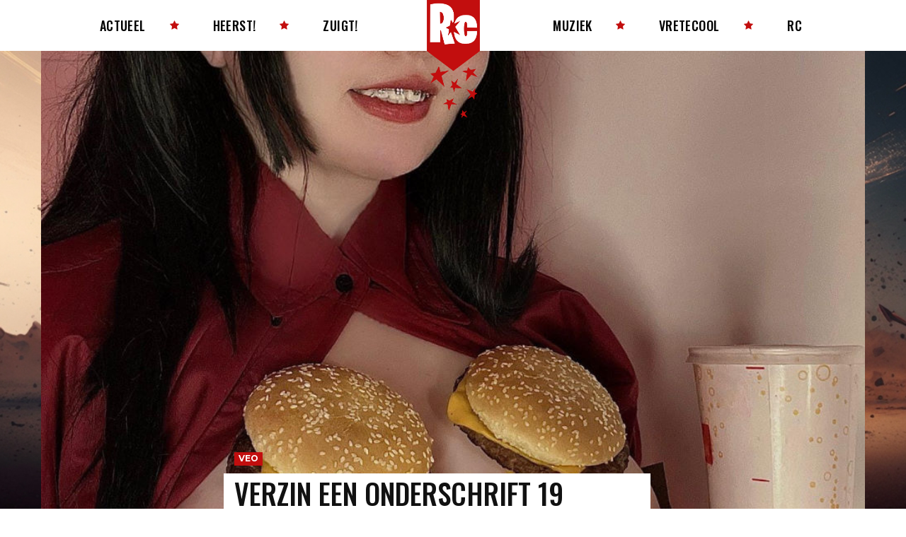

--- FILE ---
content_type: text/html; charset=UTF-8
request_url: https://www.retecool.com/veo-19okt2022/
body_size: 64243
content:
<!doctype html >
<!--[if IE 8]>    <html class="ie8" lang="en"> <![endif]-->
<!--[if IE 9]>    <html class="ie9" lang="en"> <![endif]-->
<!--[if gt IE 8]><!--> <html lang="nl-NL"> <!--<![endif]-->
<head>
    <title>Verzin een Onderschrift 19 oktober 2022 | Retecool</title>
    <meta charset="UTF-8" />
    <meta name="viewport" content="width=device-width, initial-scale=1.0">
    <link rel="pingback" href="https://www.retecool.com/xmlrpc.php" />
    <meta name='robots' content='max-image-preview:large' />
<link rel='dns-prefetch' href='//www.retecool.com' />
<link rel='dns-prefetch' href='//fonts.googleapis.com' />
<link rel="alternate" type="application/rss+xml" title="Retecool &raquo; feed" href="https://www.retecool.com/feed/" />
<link rel="alternate" type="application/rss+xml" title="Retecool &raquo; reacties feed" href="https://www.retecool.com/comments/feed/" />
<link rel="alternate" type="application/rss+xml" title="Retecool &raquo; Verzin een Onderschrift 19 oktober 2022 reacties feed" href="https://www.retecool.com/veo-19okt2022/feed/" />
<link rel="alternate" title="oEmbed (JSON)" type="application/json+oembed" href="https://www.retecool.com/wp-json/oembed/1.0/embed?url=https%3A%2F%2Fwww.retecool.com%2Fveo-19okt2022%2F" />
<link rel="alternate" title="oEmbed (XML)" type="text/xml+oembed" href="https://www.retecool.com/wp-json/oembed/1.0/embed?url=https%3A%2F%2Fwww.retecool.com%2Fveo-19okt2022%2F&#038;format=xml" />
<style id='wp-img-auto-sizes-contain-inline-css' type='text/css'>
img:is([sizes=auto i],[sizes^="auto," i]){contain-intrinsic-size:3000px 1500px}
/*# sourceURL=wp-img-auto-sizes-contain-inline-css */
</style>
<style id='wp-emoji-styles-inline-css' type='text/css'>

	img.wp-smiley, img.emoji {
		display: inline !important;
		border: none !important;
		box-shadow: none !important;
		height: 1em !important;
		width: 1em !important;
		margin: 0 0.07em !important;
		vertical-align: -0.1em !important;
		background: none !important;
		padding: 0 !important;
	}
/*# sourceURL=wp-emoji-styles-inline-css */
</style>
<style id='wp-block-library-inline-css' type='text/css'>
:root{--wp-block-synced-color:#7a00df;--wp-block-synced-color--rgb:122,0,223;--wp-bound-block-color:var(--wp-block-synced-color);--wp-editor-canvas-background:#ddd;--wp-admin-theme-color:#007cba;--wp-admin-theme-color--rgb:0,124,186;--wp-admin-theme-color-darker-10:#006ba1;--wp-admin-theme-color-darker-10--rgb:0,107,160.5;--wp-admin-theme-color-darker-20:#005a87;--wp-admin-theme-color-darker-20--rgb:0,90,135;--wp-admin-border-width-focus:2px}@media (min-resolution:192dpi){:root{--wp-admin-border-width-focus:1.5px}}.wp-element-button{cursor:pointer}:root .has-very-light-gray-background-color{background-color:#eee}:root .has-very-dark-gray-background-color{background-color:#313131}:root .has-very-light-gray-color{color:#eee}:root .has-very-dark-gray-color{color:#313131}:root .has-vivid-green-cyan-to-vivid-cyan-blue-gradient-background{background:linear-gradient(135deg,#00d084,#0693e3)}:root .has-purple-crush-gradient-background{background:linear-gradient(135deg,#34e2e4,#4721fb 50%,#ab1dfe)}:root .has-hazy-dawn-gradient-background{background:linear-gradient(135deg,#faaca8,#dad0ec)}:root .has-subdued-olive-gradient-background{background:linear-gradient(135deg,#fafae1,#67a671)}:root .has-atomic-cream-gradient-background{background:linear-gradient(135deg,#fdd79a,#004a59)}:root .has-nightshade-gradient-background{background:linear-gradient(135deg,#330968,#31cdcf)}:root .has-midnight-gradient-background{background:linear-gradient(135deg,#020381,#2874fc)}:root{--wp--preset--font-size--normal:16px;--wp--preset--font-size--huge:42px}.has-regular-font-size{font-size:1em}.has-larger-font-size{font-size:2.625em}.has-normal-font-size{font-size:var(--wp--preset--font-size--normal)}.has-huge-font-size{font-size:var(--wp--preset--font-size--huge)}.has-text-align-center{text-align:center}.has-text-align-left{text-align:left}.has-text-align-right{text-align:right}.has-fit-text{white-space:nowrap!important}#end-resizable-editor-section{display:none}.aligncenter{clear:both}.items-justified-left{justify-content:flex-start}.items-justified-center{justify-content:center}.items-justified-right{justify-content:flex-end}.items-justified-space-between{justify-content:space-between}.screen-reader-text{border:0;clip-path:inset(50%);height:1px;margin:-1px;overflow:hidden;padding:0;position:absolute;width:1px;word-wrap:normal!important}.screen-reader-text:focus{background-color:#ddd;clip-path:none;color:#444;display:block;font-size:1em;height:auto;left:5px;line-height:normal;padding:15px 23px 14px;text-decoration:none;top:5px;width:auto;z-index:100000}html :where(.has-border-color){border-style:solid}html :where([style*=border-top-color]){border-top-style:solid}html :where([style*=border-right-color]){border-right-style:solid}html :where([style*=border-bottom-color]){border-bottom-style:solid}html :where([style*=border-left-color]){border-left-style:solid}html :where([style*=border-width]){border-style:solid}html :where([style*=border-top-width]){border-top-style:solid}html :where([style*=border-right-width]){border-right-style:solid}html :where([style*=border-bottom-width]){border-bottom-style:solid}html :where([style*=border-left-width]){border-left-style:solid}html :where(img[class*=wp-image-]){height:auto;max-width:100%}:where(figure){margin:0 0 1em}html :where(.is-position-sticky){--wp-admin--admin-bar--position-offset:var(--wp-admin--admin-bar--height,0px)}@media screen and (max-width:600px){html :where(.is-position-sticky){--wp-admin--admin-bar--position-offset:0px}}

/*# sourceURL=wp-block-library-inline-css */
</style><style id='wp-block-heading-inline-css' type='text/css'>
h1:where(.wp-block-heading).has-background,h2:where(.wp-block-heading).has-background,h3:where(.wp-block-heading).has-background,h4:where(.wp-block-heading).has-background,h5:where(.wp-block-heading).has-background,h6:where(.wp-block-heading).has-background{padding:1.25em 2.375em}h1.has-text-align-left[style*=writing-mode]:where([style*=vertical-lr]),h1.has-text-align-right[style*=writing-mode]:where([style*=vertical-rl]),h2.has-text-align-left[style*=writing-mode]:where([style*=vertical-lr]),h2.has-text-align-right[style*=writing-mode]:where([style*=vertical-rl]),h3.has-text-align-left[style*=writing-mode]:where([style*=vertical-lr]),h3.has-text-align-right[style*=writing-mode]:where([style*=vertical-rl]),h4.has-text-align-left[style*=writing-mode]:where([style*=vertical-lr]),h4.has-text-align-right[style*=writing-mode]:where([style*=vertical-rl]),h5.has-text-align-left[style*=writing-mode]:where([style*=vertical-lr]),h5.has-text-align-right[style*=writing-mode]:where([style*=vertical-rl]),h6.has-text-align-left[style*=writing-mode]:where([style*=vertical-lr]),h6.has-text-align-right[style*=writing-mode]:where([style*=vertical-rl]){rotate:180deg}
/*# sourceURL=https://www.retecool.com/wp-includes/blocks/heading/style.min.css */
</style>
<style id='wp-block-image-inline-css' type='text/css'>
.wp-block-image>a,.wp-block-image>figure>a{display:inline-block}.wp-block-image img{box-sizing:border-box;height:auto;max-width:100%;vertical-align:bottom}@media not (prefers-reduced-motion){.wp-block-image img.hide{visibility:hidden}.wp-block-image img.show{animation:show-content-image .4s}}.wp-block-image[style*=border-radius] img,.wp-block-image[style*=border-radius]>a{border-radius:inherit}.wp-block-image.has-custom-border img{box-sizing:border-box}.wp-block-image.aligncenter{text-align:center}.wp-block-image.alignfull>a,.wp-block-image.alignwide>a{width:100%}.wp-block-image.alignfull img,.wp-block-image.alignwide img{height:auto;width:100%}.wp-block-image .aligncenter,.wp-block-image .alignleft,.wp-block-image .alignright,.wp-block-image.aligncenter,.wp-block-image.alignleft,.wp-block-image.alignright{display:table}.wp-block-image .aligncenter>figcaption,.wp-block-image .alignleft>figcaption,.wp-block-image .alignright>figcaption,.wp-block-image.aligncenter>figcaption,.wp-block-image.alignleft>figcaption,.wp-block-image.alignright>figcaption{caption-side:bottom;display:table-caption}.wp-block-image .alignleft{float:left;margin:.5em 1em .5em 0}.wp-block-image .alignright{float:right;margin:.5em 0 .5em 1em}.wp-block-image .aligncenter{margin-left:auto;margin-right:auto}.wp-block-image :where(figcaption){margin-bottom:1em;margin-top:.5em}.wp-block-image.is-style-circle-mask img{border-radius:9999px}@supports ((-webkit-mask-image:none) or (mask-image:none)) or (-webkit-mask-image:none){.wp-block-image.is-style-circle-mask img{border-radius:0;-webkit-mask-image:url('data:image/svg+xml;utf8,<svg viewBox="0 0 100 100" xmlns="http://www.w3.org/2000/svg"><circle cx="50" cy="50" r="50"/></svg>');mask-image:url('data:image/svg+xml;utf8,<svg viewBox="0 0 100 100" xmlns="http://www.w3.org/2000/svg"><circle cx="50" cy="50" r="50"/></svg>');mask-mode:alpha;-webkit-mask-position:center;mask-position:center;-webkit-mask-repeat:no-repeat;mask-repeat:no-repeat;-webkit-mask-size:contain;mask-size:contain}}:root :where(.wp-block-image.is-style-rounded img,.wp-block-image .is-style-rounded img){border-radius:9999px}.wp-block-image figure{margin:0}.wp-lightbox-container{display:flex;flex-direction:column;position:relative}.wp-lightbox-container img{cursor:zoom-in}.wp-lightbox-container img:hover+button{opacity:1}.wp-lightbox-container button{align-items:center;backdrop-filter:blur(16px) saturate(180%);background-color:#5a5a5a40;border:none;border-radius:4px;cursor:zoom-in;display:flex;height:20px;justify-content:center;opacity:0;padding:0;position:absolute;right:16px;text-align:center;top:16px;width:20px;z-index:100}@media not (prefers-reduced-motion){.wp-lightbox-container button{transition:opacity .2s ease}}.wp-lightbox-container button:focus-visible{outline:3px auto #5a5a5a40;outline:3px auto -webkit-focus-ring-color;outline-offset:3px}.wp-lightbox-container button:hover{cursor:pointer;opacity:1}.wp-lightbox-container button:focus{opacity:1}.wp-lightbox-container button:focus,.wp-lightbox-container button:hover,.wp-lightbox-container button:not(:hover):not(:active):not(.has-background){background-color:#5a5a5a40;border:none}.wp-lightbox-overlay{box-sizing:border-box;cursor:zoom-out;height:100vh;left:0;overflow:hidden;position:fixed;top:0;visibility:hidden;width:100%;z-index:100000}.wp-lightbox-overlay .close-button{align-items:center;cursor:pointer;display:flex;justify-content:center;min-height:40px;min-width:40px;padding:0;position:absolute;right:calc(env(safe-area-inset-right) + 16px);top:calc(env(safe-area-inset-top) + 16px);z-index:5000000}.wp-lightbox-overlay .close-button:focus,.wp-lightbox-overlay .close-button:hover,.wp-lightbox-overlay .close-button:not(:hover):not(:active):not(.has-background){background:none;border:none}.wp-lightbox-overlay .lightbox-image-container{height:var(--wp--lightbox-container-height);left:50%;overflow:hidden;position:absolute;top:50%;transform:translate(-50%,-50%);transform-origin:top left;width:var(--wp--lightbox-container-width);z-index:9999999999}.wp-lightbox-overlay .wp-block-image{align-items:center;box-sizing:border-box;display:flex;height:100%;justify-content:center;margin:0;position:relative;transform-origin:0 0;width:100%;z-index:3000000}.wp-lightbox-overlay .wp-block-image img{height:var(--wp--lightbox-image-height);min-height:var(--wp--lightbox-image-height);min-width:var(--wp--lightbox-image-width);width:var(--wp--lightbox-image-width)}.wp-lightbox-overlay .wp-block-image figcaption{display:none}.wp-lightbox-overlay button{background:none;border:none}.wp-lightbox-overlay .scrim{background-color:#fff;height:100%;opacity:.9;position:absolute;width:100%;z-index:2000000}.wp-lightbox-overlay.active{visibility:visible}@media not (prefers-reduced-motion){.wp-lightbox-overlay.active{animation:turn-on-visibility .25s both}.wp-lightbox-overlay.active img{animation:turn-on-visibility .35s both}.wp-lightbox-overlay.show-closing-animation:not(.active){animation:turn-off-visibility .35s both}.wp-lightbox-overlay.show-closing-animation:not(.active) img{animation:turn-off-visibility .25s both}.wp-lightbox-overlay.zoom.active{animation:none;opacity:1;visibility:visible}.wp-lightbox-overlay.zoom.active .lightbox-image-container{animation:lightbox-zoom-in .4s}.wp-lightbox-overlay.zoom.active .lightbox-image-container img{animation:none}.wp-lightbox-overlay.zoom.active .scrim{animation:turn-on-visibility .4s forwards}.wp-lightbox-overlay.zoom.show-closing-animation:not(.active){animation:none}.wp-lightbox-overlay.zoom.show-closing-animation:not(.active) .lightbox-image-container{animation:lightbox-zoom-out .4s}.wp-lightbox-overlay.zoom.show-closing-animation:not(.active) .lightbox-image-container img{animation:none}.wp-lightbox-overlay.zoom.show-closing-animation:not(.active) .scrim{animation:turn-off-visibility .4s forwards}}@keyframes show-content-image{0%{visibility:hidden}99%{visibility:hidden}to{visibility:visible}}@keyframes turn-on-visibility{0%{opacity:0}to{opacity:1}}@keyframes turn-off-visibility{0%{opacity:1;visibility:visible}99%{opacity:0;visibility:visible}to{opacity:0;visibility:hidden}}@keyframes lightbox-zoom-in{0%{transform:translate(calc((-100vw + var(--wp--lightbox-scrollbar-width))/2 + var(--wp--lightbox-initial-left-position)),calc(-50vh + var(--wp--lightbox-initial-top-position))) scale(var(--wp--lightbox-scale))}to{transform:translate(-50%,-50%) scale(1)}}@keyframes lightbox-zoom-out{0%{transform:translate(-50%,-50%) scale(1);visibility:visible}99%{visibility:visible}to{transform:translate(calc((-100vw + var(--wp--lightbox-scrollbar-width))/2 + var(--wp--lightbox-initial-left-position)),calc(-50vh + var(--wp--lightbox-initial-top-position))) scale(var(--wp--lightbox-scale));visibility:hidden}}
/*# sourceURL=https://www.retecool.com/wp-includes/blocks/image/style.min.css */
</style>
<style id='wp-block-latest-comments-inline-css' type='text/css'>
ol.wp-block-latest-comments{box-sizing:border-box;margin-left:0}:where(.wp-block-latest-comments:not([style*=line-height] .wp-block-latest-comments__comment)){line-height:1.1}:where(.wp-block-latest-comments:not([style*=line-height] .wp-block-latest-comments__comment-excerpt p)){line-height:1.8}.has-dates :where(.wp-block-latest-comments:not([style*=line-height])),.has-excerpts :where(.wp-block-latest-comments:not([style*=line-height])){line-height:1.5}.wp-block-latest-comments .wp-block-latest-comments{padding-left:0}.wp-block-latest-comments__comment{list-style:none;margin-bottom:1em}.has-avatars .wp-block-latest-comments__comment{list-style:none;min-height:2.25em}.has-avatars .wp-block-latest-comments__comment .wp-block-latest-comments__comment-excerpt,.has-avatars .wp-block-latest-comments__comment .wp-block-latest-comments__comment-meta{margin-left:3.25em}.wp-block-latest-comments__comment-excerpt p{font-size:.875em;margin:.36em 0 1.4em}.wp-block-latest-comments__comment-date{display:block;font-size:.75em}.wp-block-latest-comments .avatar,.wp-block-latest-comments__comment-avatar{border-radius:1.5em;display:block;float:left;height:2.5em;margin-right:.75em;width:2.5em}.wp-block-latest-comments[class*=-font-size] a,.wp-block-latest-comments[style*=font-size] a{font-size:inherit}
/*# sourceURL=https://www.retecool.com/wp-includes/blocks/latest-comments/style.min.css */
</style>
<style id='wp-block-paragraph-inline-css' type='text/css'>
.is-small-text{font-size:.875em}.is-regular-text{font-size:1em}.is-large-text{font-size:2.25em}.is-larger-text{font-size:3em}.has-drop-cap:not(:focus):first-letter{float:left;font-size:8.4em;font-style:normal;font-weight:100;line-height:.68;margin:.05em .1em 0 0;text-transform:uppercase}body.rtl .has-drop-cap:not(:focus):first-letter{float:none;margin-left:.1em}p.has-drop-cap.has-background{overflow:hidden}:root :where(p.has-background){padding:1.25em 2.375em}:where(p.has-text-color:not(.has-link-color)) a{color:inherit}p.has-text-align-left[style*="writing-mode:vertical-lr"],p.has-text-align-right[style*="writing-mode:vertical-rl"]{rotate:180deg}
/*# sourceURL=https://www.retecool.com/wp-includes/blocks/paragraph/style.min.css */
</style>
<style id='wp-block-quote-inline-css' type='text/css'>
.wp-block-quote{box-sizing:border-box;overflow-wrap:break-word}.wp-block-quote.is-large:where(:not(.is-style-plain)),.wp-block-quote.is-style-large:where(:not(.is-style-plain)){margin-bottom:1em;padding:0 1em}.wp-block-quote.is-large:where(:not(.is-style-plain)) p,.wp-block-quote.is-style-large:where(:not(.is-style-plain)) p{font-size:1.5em;font-style:italic;line-height:1.6}.wp-block-quote.is-large:where(:not(.is-style-plain)) cite,.wp-block-quote.is-large:where(:not(.is-style-plain)) footer,.wp-block-quote.is-style-large:where(:not(.is-style-plain)) cite,.wp-block-quote.is-style-large:where(:not(.is-style-plain)) footer{font-size:1.125em;text-align:right}.wp-block-quote>cite{display:block}
/*# sourceURL=https://www.retecool.com/wp-includes/blocks/quote/style.min.css */
</style>
<style id='global-styles-inline-css' type='text/css'>
:root{--wp--preset--aspect-ratio--square: 1;--wp--preset--aspect-ratio--4-3: 4/3;--wp--preset--aspect-ratio--3-4: 3/4;--wp--preset--aspect-ratio--3-2: 3/2;--wp--preset--aspect-ratio--2-3: 2/3;--wp--preset--aspect-ratio--16-9: 16/9;--wp--preset--aspect-ratio--9-16: 9/16;--wp--preset--color--black: #000000;--wp--preset--color--cyan-bluish-gray: #abb8c3;--wp--preset--color--white: #ffffff;--wp--preset--color--pale-pink: #f78da7;--wp--preset--color--vivid-red: #cf2e2e;--wp--preset--color--luminous-vivid-orange: #ff6900;--wp--preset--color--luminous-vivid-amber: #fcb900;--wp--preset--color--light-green-cyan: #7bdcb5;--wp--preset--color--vivid-green-cyan: #00d084;--wp--preset--color--pale-cyan-blue: #8ed1fc;--wp--preset--color--vivid-cyan-blue: #0693e3;--wp--preset--color--vivid-purple: #9b51e0;--wp--preset--gradient--vivid-cyan-blue-to-vivid-purple: linear-gradient(135deg,rgb(6,147,227) 0%,rgb(155,81,224) 100%);--wp--preset--gradient--light-green-cyan-to-vivid-green-cyan: linear-gradient(135deg,rgb(122,220,180) 0%,rgb(0,208,130) 100%);--wp--preset--gradient--luminous-vivid-amber-to-luminous-vivid-orange: linear-gradient(135deg,rgb(252,185,0) 0%,rgb(255,105,0) 100%);--wp--preset--gradient--luminous-vivid-orange-to-vivid-red: linear-gradient(135deg,rgb(255,105,0) 0%,rgb(207,46,46) 100%);--wp--preset--gradient--very-light-gray-to-cyan-bluish-gray: linear-gradient(135deg,rgb(238,238,238) 0%,rgb(169,184,195) 100%);--wp--preset--gradient--cool-to-warm-spectrum: linear-gradient(135deg,rgb(74,234,220) 0%,rgb(151,120,209) 20%,rgb(207,42,186) 40%,rgb(238,44,130) 60%,rgb(251,105,98) 80%,rgb(254,248,76) 100%);--wp--preset--gradient--blush-light-purple: linear-gradient(135deg,rgb(255,206,236) 0%,rgb(152,150,240) 100%);--wp--preset--gradient--blush-bordeaux: linear-gradient(135deg,rgb(254,205,165) 0%,rgb(254,45,45) 50%,rgb(107,0,62) 100%);--wp--preset--gradient--luminous-dusk: linear-gradient(135deg,rgb(255,203,112) 0%,rgb(199,81,192) 50%,rgb(65,88,208) 100%);--wp--preset--gradient--pale-ocean: linear-gradient(135deg,rgb(255,245,203) 0%,rgb(182,227,212) 50%,rgb(51,167,181) 100%);--wp--preset--gradient--electric-grass: linear-gradient(135deg,rgb(202,248,128) 0%,rgb(113,206,126) 100%);--wp--preset--gradient--midnight: linear-gradient(135deg,rgb(2,3,129) 0%,rgb(40,116,252) 100%);--wp--preset--font-size--small: 11px;--wp--preset--font-size--medium: 20px;--wp--preset--font-size--large: 32px;--wp--preset--font-size--x-large: 42px;--wp--preset--font-size--regular: 15px;--wp--preset--font-size--larger: 50px;--wp--preset--spacing--20: 0.44rem;--wp--preset--spacing--30: 0.67rem;--wp--preset--spacing--40: 1rem;--wp--preset--spacing--50: 1.5rem;--wp--preset--spacing--60: 2.25rem;--wp--preset--spacing--70: 3.38rem;--wp--preset--spacing--80: 5.06rem;--wp--preset--shadow--natural: 6px 6px 9px rgba(0, 0, 0, 0.2);--wp--preset--shadow--deep: 12px 12px 50px rgba(0, 0, 0, 0.4);--wp--preset--shadow--sharp: 6px 6px 0px rgba(0, 0, 0, 0.2);--wp--preset--shadow--outlined: 6px 6px 0px -3px rgb(255, 255, 255), 6px 6px rgb(0, 0, 0);--wp--preset--shadow--crisp: 6px 6px 0px rgb(0, 0, 0);}:where(.is-layout-flex){gap: 0.5em;}:where(.is-layout-grid){gap: 0.5em;}body .is-layout-flex{display: flex;}.is-layout-flex{flex-wrap: wrap;align-items: center;}.is-layout-flex > :is(*, div){margin: 0;}body .is-layout-grid{display: grid;}.is-layout-grid > :is(*, div){margin: 0;}:where(.wp-block-columns.is-layout-flex){gap: 2em;}:where(.wp-block-columns.is-layout-grid){gap: 2em;}:where(.wp-block-post-template.is-layout-flex){gap: 1.25em;}:where(.wp-block-post-template.is-layout-grid){gap: 1.25em;}.has-black-color{color: var(--wp--preset--color--black) !important;}.has-cyan-bluish-gray-color{color: var(--wp--preset--color--cyan-bluish-gray) !important;}.has-white-color{color: var(--wp--preset--color--white) !important;}.has-pale-pink-color{color: var(--wp--preset--color--pale-pink) !important;}.has-vivid-red-color{color: var(--wp--preset--color--vivid-red) !important;}.has-luminous-vivid-orange-color{color: var(--wp--preset--color--luminous-vivid-orange) !important;}.has-luminous-vivid-amber-color{color: var(--wp--preset--color--luminous-vivid-amber) !important;}.has-light-green-cyan-color{color: var(--wp--preset--color--light-green-cyan) !important;}.has-vivid-green-cyan-color{color: var(--wp--preset--color--vivid-green-cyan) !important;}.has-pale-cyan-blue-color{color: var(--wp--preset--color--pale-cyan-blue) !important;}.has-vivid-cyan-blue-color{color: var(--wp--preset--color--vivid-cyan-blue) !important;}.has-vivid-purple-color{color: var(--wp--preset--color--vivid-purple) !important;}.has-black-background-color{background-color: var(--wp--preset--color--black) !important;}.has-cyan-bluish-gray-background-color{background-color: var(--wp--preset--color--cyan-bluish-gray) !important;}.has-white-background-color{background-color: var(--wp--preset--color--white) !important;}.has-pale-pink-background-color{background-color: var(--wp--preset--color--pale-pink) !important;}.has-vivid-red-background-color{background-color: var(--wp--preset--color--vivid-red) !important;}.has-luminous-vivid-orange-background-color{background-color: var(--wp--preset--color--luminous-vivid-orange) !important;}.has-luminous-vivid-amber-background-color{background-color: var(--wp--preset--color--luminous-vivid-amber) !important;}.has-light-green-cyan-background-color{background-color: var(--wp--preset--color--light-green-cyan) !important;}.has-vivid-green-cyan-background-color{background-color: var(--wp--preset--color--vivid-green-cyan) !important;}.has-pale-cyan-blue-background-color{background-color: var(--wp--preset--color--pale-cyan-blue) !important;}.has-vivid-cyan-blue-background-color{background-color: var(--wp--preset--color--vivid-cyan-blue) !important;}.has-vivid-purple-background-color{background-color: var(--wp--preset--color--vivid-purple) !important;}.has-black-border-color{border-color: var(--wp--preset--color--black) !important;}.has-cyan-bluish-gray-border-color{border-color: var(--wp--preset--color--cyan-bluish-gray) !important;}.has-white-border-color{border-color: var(--wp--preset--color--white) !important;}.has-pale-pink-border-color{border-color: var(--wp--preset--color--pale-pink) !important;}.has-vivid-red-border-color{border-color: var(--wp--preset--color--vivid-red) !important;}.has-luminous-vivid-orange-border-color{border-color: var(--wp--preset--color--luminous-vivid-orange) !important;}.has-luminous-vivid-amber-border-color{border-color: var(--wp--preset--color--luminous-vivid-amber) !important;}.has-light-green-cyan-border-color{border-color: var(--wp--preset--color--light-green-cyan) !important;}.has-vivid-green-cyan-border-color{border-color: var(--wp--preset--color--vivid-green-cyan) !important;}.has-pale-cyan-blue-border-color{border-color: var(--wp--preset--color--pale-cyan-blue) !important;}.has-vivid-cyan-blue-border-color{border-color: var(--wp--preset--color--vivid-cyan-blue) !important;}.has-vivid-purple-border-color{border-color: var(--wp--preset--color--vivid-purple) !important;}.has-vivid-cyan-blue-to-vivid-purple-gradient-background{background: var(--wp--preset--gradient--vivid-cyan-blue-to-vivid-purple) !important;}.has-light-green-cyan-to-vivid-green-cyan-gradient-background{background: var(--wp--preset--gradient--light-green-cyan-to-vivid-green-cyan) !important;}.has-luminous-vivid-amber-to-luminous-vivid-orange-gradient-background{background: var(--wp--preset--gradient--luminous-vivid-amber-to-luminous-vivid-orange) !important;}.has-luminous-vivid-orange-to-vivid-red-gradient-background{background: var(--wp--preset--gradient--luminous-vivid-orange-to-vivid-red) !important;}.has-very-light-gray-to-cyan-bluish-gray-gradient-background{background: var(--wp--preset--gradient--very-light-gray-to-cyan-bluish-gray) !important;}.has-cool-to-warm-spectrum-gradient-background{background: var(--wp--preset--gradient--cool-to-warm-spectrum) !important;}.has-blush-light-purple-gradient-background{background: var(--wp--preset--gradient--blush-light-purple) !important;}.has-blush-bordeaux-gradient-background{background: var(--wp--preset--gradient--blush-bordeaux) !important;}.has-luminous-dusk-gradient-background{background: var(--wp--preset--gradient--luminous-dusk) !important;}.has-pale-ocean-gradient-background{background: var(--wp--preset--gradient--pale-ocean) !important;}.has-electric-grass-gradient-background{background: var(--wp--preset--gradient--electric-grass) !important;}.has-midnight-gradient-background{background: var(--wp--preset--gradient--midnight) !important;}.has-small-font-size{font-size: var(--wp--preset--font-size--small) !important;}.has-medium-font-size{font-size: var(--wp--preset--font-size--medium) !important;}.has-large-font-size{font-size: var(--wp--preset--font-size--large) !important;}.has-x-large-font-size{font-size: var(--wp--preset--font-size--x-large) !important;}
/*# sourceURL=global-styles-inline-css */
</style>

<style id='classic-theme-styles-inline-css' type='text/css'>
/*! This file is auto-generated */
.wp-block-button__link{color:#fff;background-color:#32373c;border-radius:9999px;box-shadow:none;text-decoration:none;padding:calc(.667em + 2px) calc(1.333em + 2px);font-size:1.125em}.wp-block-file__button{background:#32373c;color:#fff;text-decoration:none}
/*# sourceURL=/wp-includes/css/classic-themes.min.css */
</style>
<style id='ghostkit-typography-inline-css' type='text/css'>
 
/*# sourceURL=ghostkit-typography-inline-css */
</style>
<link rel='stylesheet' id='image-hover-effects-css-css' href='https://www.retecool.com/wp-content/plugins/mega-addons-for-visual-composer/css/ihover.css?ver=6.9' type='text/css' media='all' />
<link rel='stylesheet' id='style-css-css' href='https://www.retecool.com/wp-content/plugins/mega-addons-for-visual-composer/css/style.css?ver=6.9' type='text/css' media='all' />
<link rel='stylesheet' id='font-awesome-latest-css' href='https://www.retecool.com/wp-content/plugins/mega-addons-for-visual-composer/css/font-awesome/css/all.css?ver=6.9' type='text/css' media='all' />
<link rel='stylesheet' id='theme-my-login-css' href='https://www.retecool.com/wp-content/plugins/theme-my-login/assets/styles/theme-my-login.min.css?ver=7.1.14' type='text/css' media='all' />
<link rel='stylesheet' id='wp-polls-css' href='https://www.retecool.com/wp-content/plugins/wp-polls/polls-css.css?ver=2.77.3' type='text/css' media='all' />
<style id='wp-polls-inline-css' type='text/css'>
.wp-polls .pollbar {
	margin: 1px;
	font-size: 8px;
	line-height: 10px;
	height: 10px;
	background: #c20e0e;
	border: 1px solid #fffff;
}

/*# sourceURL=wp-polls-inline-css */
</style>
<link rel='stylesheet' id='ghostkit-classic-theme-fallback-css' href='https://www.retecool.com/wp-content/plugins/ghostkit/assets/css/fallback-classic-theme.css?ver=1765164483' type='text/css' media='all' />
<link rel='stylesheet' id='ghostkit-css' href='https://www.retecool.com/wp-content/plugins/ghostkit/build/gutenberg/style.css?ver=1765164483' type='text/css' media='all' />
<link rel='stylesheet' id='td-plugin-multi-purpose-css' href='https://www.retecool.com/wp-content/plugins/td-composer/td-multi-purpose/style.css?ver=7cd248d7ca13c255207c3f8b916c3f00' type='text/css' media='all' />
<link rel='stylesheet' id='google-fonts-style-css' href='https://fonts.googleapis.com/css?family=Oswald%3A400%7COpen+Sans%3A400%2C600%2C700%7CRoboto%3A400%2C600%2C700%7COswald%3A500%2C600%2C400%7COpen+Sans%3A400%2C600%7CYeseva+One%3A400%7CMontserrat%3A600%2C400%2C700&#038;display=swap&#038;ver=12.7.3' type='text/css' media='all' />
<link rel='stylesheet' id='wpdiscuz-frontend-css-css' href='https://www.retecool.com/wp-content/plugins/wpdiscuz/themes/default/style.css?ver=7.6.45' type='text/css' media='all' />
<style id='wpdiscuz-frontend-css-inline-css' type='text/css'>
 #wpdcom .wpd-blog-administrator .wpd-comment-label{color:#ffffff;background-color:#C20E0E;border:none}#wpdcom .wpd-blog-administrator .wpd-comment-author, #wpdcom .wpd-blog-administrator .wpd-comment-author a{color:#C20E0E}#wpdcom.wpd-layout-1 .wpd-comment .wpd-blog-administrator .wpd-avatar img{border-color:#C20E0E}#wpdcom.wpd-layout-2 .wpd-comment.wpd-reply .wpd-comment-wrap.wpd-blog-administrator{border-left:3px solid #C20E0E}#wpdcom.wpd-layout-2 .wpd-comment .wpd-blog-administrator .wpd-avatar img{border-bottom-color:#C20E0E}#wpdcom.wpd-layout-3 .wpd-blog-administrator .wpd-comment-subheader{border-top:1px dashed #C20E0E}#wpdcom.wpd-layout-3 .wpd-reply .wpd-blog-administrator .wpd-comment-right{border-left:1px solid #C20E0E}#wpdcom .wpd-blog-editor .wpd-comment-label{color:#ffffff;background-color:#C20E0E;border:none}#wpdcom .wpd-blog-editor .wpd-comment-author, #wpdcom .wpd-blog-editor .wpd-comment-author a{color:#C20E0E}#wpdcom.wpd-layout-1 .wpd-comment .wpd-blog-editor .wpd-avatar img{border-color:#C20E0E}#wpdcom.wpd-layout-2 .wpd-comment.wpd-reply .wpd-comment-wrap.wpd-blog-editor{border-left:3px solid #C20E0E}#wpdcom.wpd-layout-2 .wpd-comment .wpd-blog-editor .wpd-avatar img{border-bottom-color:#C20E0E}#wpdcom.wpd-layout-3 .wpd-blog-editor .wpd-comment-subheader{border-top:1px dashed #C20E0E}#wpdcom.wpd-layout-3 .wpd-reply .wpd-blog-editor .wpd-comment-right{border-left:1px solid #C20E0E}#wpdcom .wpd-blog-author .wpd-comment-label{color:#ffffff;background-color:#C20E0E;border:none}#wpdcom .wpd-blog-author .wpd-comment-author, #wpdcom .wpd-blog-author .wpd-comment-author a{color:#C20E0E}#wpdcom.wpd-layout-1 .wpd-comment .wpd-blog-author .wpd-avatar img{border-color:#C20E0E}#wpdcom.wpd-layout-2 .wpd-comment .wpd-blog-author .wpd-avatar img{border-bottom-color:#C20E0E}#wpdcom.wpd-layout-3 .wpd-blog-author .wpd-comment-subheader{border-top:1px dashed #C20E0E}#wpdcom.wpd-layout-3 .wpd-reply .wpd-blog-author .wpd-comment-right{border-left:1px solid #C20E0E}#wpdcom .wpd-blog-contributor .wpd-comment-label{color:#ffffff;background-color:#C20E0E;border:none}#wpdcom .wpd-blog-contributor .wpd-comment-author, #wpdcom .wpd-blog-contributor .wpd-comment-author a{color:#C20E0E}#wpdcom.wpd-layout-1 .wpd-comment .wpd-blog-contributor .wpd-avatar img{border-color:#C20E0E}#wpdcom.wpd-layout-2 .wpd-comment .wpd-blog-contributor .wpd-avatar img{border-bottom-color:#C20E0E}#wpdcom.wpd-layout-3 .wpd-blog-contributor .wpd-comment-subheader{border-top:1px dashed #C20E0E}#wpdcom.wpd-layout-3 .wpd-reply .wpd-blog-contributor .wpd-comment-right{border-left:1px solid #C20E0E}#wpdcom .wpd-blog-subscriber .wpd-comment-label{color:#ffffff;background-color:#C20E0E;border:none}#wpdcom .wpd-blog-subscriber .wpd-comment-author, #wpdcom .wpd-blog-subscriber .wpd-comment-author a{color:#C20E0E}#wpdcom.wpd-layout-2 .wpd-comment .wpd-blog-subscriber .wpd-avatar img{border-bottom-color:#C20E0E}#wpdcom.wpd-layout-3 .wpd-blog-subscriber .wpd-comment-subheader{border-top:1px dashed #C20E0E}#wpdcom .wpd-blog-bbp_keymaster .wpd-comment-label{color:#ffffff;background-color:#C20E0E;border:none}#wpdcom .wpd-blog-bbp_keymaster .wpd-comment-author, #wpdcom .wpd-blog-bbp_keymaster .wpd-comment-author a{color:#C20E0E}#wpdcom.wpd-layout-1 .wpd-comment .wpd-blog-bbp_keymaster .wpd-avatar img{border-color:#C20E0E}#wpdcom.wpd-layout-2 .wpd-comment .wpd-blog-bbp_keymaster .wpd-avatar img{border-bottom-color:#C20E0E}#wpdcom.wpd-layout-3 .wpd-blog-bbp_keymaster .wpd-comment-subheader{border-top:1px dashed #C20E0E}#wpdcom.wpd-layout-3 .wpd-reply .wpd-blog-bbp_keymaster .wpd-comment-right{border-left:1px solid #C20E0E}#wpdcom .wpd-blog-bbp_spectator .wpd-comment-label{color:#ffffff;background-color:#C20E0E;border:none}#wpdcom .wpd-blog-bbp_spectator .wpd-comment-author, #wpdcom .wpd-blog-bbp_spectator .wpd-comment-author a{color:#C20E0E}#wpdcom.wpd-layout-1 .wpd-comment .wpd-blog-bbp_spectator .wpd-avatar img{border-color:#C20E0E}#wpdcom.wpd-layout-2 .wpd-comment .wpd-blog-bbp_spectator .wpd-avatar img{border-bottom-color:#C20E0E}#wpdcom.wpd-layout-3 .wpd-blog-bbp_spectator .wpd-comment-subheader{border-top:1px dashed #C20E0E}#wpdcom.wpd-layout-3 .wpd-reply .wpd-blog-bbp_spectator .wpd-comment-right{border-left:1px solid #C20E0E}#wpdcom .wpd-blog-bbp_blocked .wpd-comment-label{color:#ffffff;background-color:#555555;border:none}#wpdcom .wpd-blog-bbp_blocked .wpd-comment-author, #wpdcom .wpd-blog-bbp_blocked .wpd-comment-author a{color:#555555}#wpdcom.wpd-layout-1 .wpd-comment .wpd-blog-bbp_blocked .wpd-avatar img{border-color:#555555}#wpdcom.wpd-layout-2 .wpd-comment .wpd-blog-bbp_blocked .wpd-avatar img{border-bottom-color:#555555}#wpdcom.wpd-layout-3 .wpd-blog-bbp_blocked .wpd-comment-subheader{border-top:1px dashed #555555}#wpdcom.wpd-layout-3 .wpd-reply .wpd-blog-bbp_blocked .wpd-comment-right{border-left:1px solid #555555}#wpdcom .wpd-blog-bbp_moderator .wpd-comment-label{color:#ffffff;background-color:#C20E0E;border:none}#wpdcom .wpd-blog-bbp_moderator .wpd-comment-author, #wpdcom .wpd-blog-bbp_moderator .wpd-comment-author a{color:#C20E0E}#wpdcom.wpd-layout-1 .wpd-comment .wpd-blog-bbp_moderator .wpd-avatar img{border-color:#C20E0E}#wpdcom.wpd-layout-2 .wpd-comment .wpd-blog-bbp_moderator .wpd-avatar img{border-bottom-color:#C20E0E}#wpdcom.wpd-layout-3 .wpd-blog-bbp_moderator .wpd-comment-subheader{border-top:1px dashed #C20E0E}#wpdcom.wpd-layout-3 .wpd-reply .wpd-blog-bbp_moderator .wpd-comment-right{border-left:1px solid #C20E0E}#wpdcom .wpd-blog-bbp_participant .wpd-comment-label{color:#ffffff;background-color:#C20E0E;border:none}#wpdcom .wpd-blog-bbp_participant .wpd-comment-author, #wpdcom .wpd-blog-bbp_participant .wpd-comment-author a{color:#C20E0E}#wpdcom.wpd-layout-1 .wpd-comment .wpd-blog-bbp_participant .wpd-avatar img{border-color:#C20E0E}#wpdcom.wpd-layout-2 .wpd-comment .wpd-blog-bbp_participant .wpd-avatar img{border-bottom-color:#C20E0E}#wpdcom.wpd-layout-3 .wpd-blog-bbp_participant .wpd-comment-subheader{border-top:1px dashed #C20E0E}#wpdcom.wpd-layout-3 .wpd-reply .wpd-blog-bbp_participant .wpd-comment-right{border-left:1px solid #C20E0E}#wpdcom .wpd-blog-pending .wpd-comment-label{color:#ffffff;background-color:#C20E0E;border:none}#wpdcom .wpd-blog-pending .wpd-comment-author, #wpdcom .wpd-blog-pending .wpd-comment-author a{color:#C20E0E}#wpdcom.wpd-layout-1 .wpd-comment .wpd-blog-pending .wpd-avatar img{border-color:#C20E0E}#wpdcom.wpd-layout-2 .wpd-comment .wpd-blog-pending .wpd-avatar img{border-bottom-color:#C20E0E}#wpdcom.wpd-layout-3 .wpd-blog-pending .wpd-comment-subheader{border-top:1px dashed #C20E0E}#wpdcom.wpd-layout-3 .wpd-reply .wpd-blog-pending .wpd-comment-right{border-left:1px solid #C20E0E}#wpdcom .wpd-blog-snax_author .wpd-comment-label{color:#ffffff;background-color:#c20e0e;border:none}#wpdcom .wpd-blog-snax_author .wpd-comment-author, #wpdcom .wpd-blog-snax_author .wpd-comment-author a{color:#c20e0e}#wpdcom.wpd-layout-1 .wpd-comment .wpd-blog-snax_author .wpd-avatar img{border-color:#c20e0e}#wpdcom.wpd-layout-2 .wpd-comment .wpd-blog-snax_author .wpd-avatar img{border-bottom-color:#c20e0e}#wpdcom.wpd-layout-3 .wpd-blog-snax_author .wpd-comment-subheader{border-top:1px dashed #c20e0e}#wpdcom.wpd-layout-3 .wpd-reply .wpd-blog-snax_author .wpd-comment-right{border-left:1px solid #c20e0e}#wpdcom .wpd-blog-customer .wpd-comment-label{color:#ffffff;background-color:#c20e0e;border:none}#wpdcom .wpd-blog-customer .wpd-comment-author, #wpdcom .wpd-blog-customer .wpd-comment-author a{color:#c20e0e}#wpdcom.wpd-layout-1 .wpd-comment .wpd-blog-customer .wpd-avatar img{border-color:#c20e0e}#wpdcom.wpd-layout-2 .wpd-comment .wpd-blog-customer .wpd-avatar img{border-bottom-color:#c20e0e}#wpdcom.wpd-layout-3 .wpd-blog-customer .wpd-comment-subheader{border-top:1px dashed #c20e0e}#wpdcom.wpd-layout-3 .wpd-reply .wpd-blog-customer .wpd-comment-right{border-left:1px solid #c20e0e}#wpdcom .wpd-blog-shop_manager .wpd-comment-label{color:#ffffff;background-color:#c20e0e;border:none}#wpdcom .wpd-blog-shop_manager .wpd-comment-author, #wpdcom .wpd-blog-shop_manager .wpd-comment-author a{color:#c20e0e}#wpdcom.wpd-layout-1 .wpd-comment .wpd-blog-shop_manager .wpd-avatar img{border-color:#c20e0e}#wpdcom.wpd-layout-2 .wpd-comment .wpd-blog-shop_manager .wpd-avatar img{border-bottom-color:#c20e0e}#wpdcom.wpd-layout-3 .wpd-blog-shop_manager .wpd-comment-subheader{border-top:1px dashed #c20e0e}#wpdcom.wpd-layout-3 .wpd-reply .wpd-blog-shop_manager .wpd-comment-right{border-left:1px solid #c20e0e}#wpdcom .wpd-blog-translator .wpd-comment-label{color:#ffffff;background-color:#c20e0e;border:none}#wpdcom .wpd-blog-translator .wpd-comment-author, #wpdcom .wpd-blog-translator .wpd-comment-author a{color:#c20e0e}#wpdcom.wpd-layout-1 .wpd-comment .wpd-blog-translator .wpd-avatar img{border-color:#c20e0e}#wpdcom.wpd-layout-2 .wpd-comment .wpd-blog-translator .wpd-avatar img{border-bottom-color:#c20e0e}#wpdcom.wpd-layout-3 .wpd-blog-translator .wpd-comment-subheader{border-top:1px dashed #c20e0e}#wpdcom.wpd-layout-3 .wpd-reply .wpd-blog-translator .wpd-comment-right{border-left:1px solid #c20e0e}#wpdcom .wpd-blog-post_author .wpd-comment-label{color:#ffffff;background-color:#C20E0E;border:none}#wpdcom .wpd-blog-post_author .wpd-comment-author, #wpdcom .wpd-blog-post_author .wpd-comment-author a{color:#C20E0E}#wpdcom .wpd-blog-post_author .wpd-avatar img{border-color:#C20E0E}#wpdcom.wpd-layout-1 .wpd-comment .wpd-blog-post_author .wpd-avatar img{border-color:#C20E0E}#wpdcom.wpd-layout-2 .wpd-comment.wpd-reply .wpd-comment-wrap.wpd-blog-post_author{border-left:3px solid #C20E0E}#wpdcom.wpd-layout-2 .wpd-comment .wpd-blog-post_author .wpd-avatar img{border-bottom-color:#C20E0E}#wpdcom.wpd-layout-3 .wpd-blog-post_author .wpd-comment-subheader{border-top:1px dashed #C20E0E}#wpdcom.wpd-layout-3 .wpd-reply .wpd-blog-post_author .wpd-comment-right{border-left:1px solid #C20E0E}#wpdcom .wpd-blog-guest .wpd-comment-label{color:#ffffff;background-color:#C20E0E;border:none}#wpdcom .wpd-blog-guest .wpd-comment-author, #wpdcom .wpd-blog-guest .wpd-comment-author a{color:#C20E0E}#wpdcom.wpd-layout-3 .wpd-blog-guest .wpd-comment-subheader{border-top:1px dashed #C20E0E}#comments, #respond, .comments-area, #wpdcom{}#wpdcom .ql-editor > *{color:#777777}#wpdcom .ql-editor::before{}#wpdcom .ql-toolbar{border:1px solid #DDDDDD;border-top:none}#wpdcom .ql-container{border:1px solid #DDDDDD;border-bottom:none}#wpdcom .wpd-form-row .wpdiscuz-item input[type="text"], #wpdcom .wpd-form-row .wpdiscuz-item input[type="email"], #wpdcom .wpd-form-row .wpdiscuz-item input[type="url"], #wpdcom .wpd-form-row .wpdiscuz-item input[type="color"], #wpdcom .wpd-form-row .wpdiscuz-item input[type="date"], #wpdcom .wpd-form-row .wpdiscuz-item input[type="datetime"], #wpdcom .wpd-form-row .wpdiscuz-item input[type="datetime-local"], #wpdcom .wpd-form-row .wpdiscuz-item input[type="month"], #wpdcom .wpd-form-row .wpdiscuz-item input[type="number"], #wpdcom .wpd-form-row .wpdiscuz-item input[type="time"], #wpdcom textarea, #wpdcom select{border:1px solid #DDDDDD;color:#777777}#wpdcom .wpd-form-row .wpdiscuz-item textarea{border:1px solid #DDDDDD}#wpdcom input::placeholder, #wpdcom textarea::placeholder, #wpdcom input::-moz-placeholder, #wpdcom textarea::-webkit-input-placeholder{}#wpdcom .wpd-comment-text{color:#777777}#wpdcom .wpd-thread-head .wpd-thread-info{border-bottom:2px solid #C20E0E}#wpdcom .wpd-thread-head .wpd-thread-info.wpd-reviews-tab svg{fill:#C20E0E}#wpdcom .wpd-thread-head .wpdiscuz-user-settings{border-bottom:2px solid #C20E0E}#wpdcom .wpd-thread-head .wpdiscuz-user-settings:hover{color:#C20E0E}#wpdcom .wpd-comment .wpd-follow-link:hover{color:#C20E0E}#wpdcom .wpd-comment-status .wpd-sticky{color:#C20E0E}#wpdcom .wpd-thread-filter .wpdf-active{color:#C20E0E;border-bottom-color:#C20E0E}#wpdcom .wpd-comment-info-bar{border:1px dashed #cf3f3f;background:#f9e7e7}#wpdcom .wpd-comment-info-bar .wpd-current-view i{color:#C20E0E}#wpdcom .wpd-filter-view-all:hover{background:#C20E0E}#wpdcom .wpdiscuz-item .wpdiscuz-rating > label{color:#DDDDDD}#wpdcom .wpdiscuz-item .wpdiscuz-rating:not(:checked) > label:hover, .wpdiscuz-rating:not(:checked) > label:hover ~ label{}#wpdcom .wpdiscuz-item .wpdiscuz-rating > input ~ label:hover, #wpdcom .wpdiscuz-item .wpdiscuz-rating > input:not(:checked) ~ label:hover ~ label, #wpdcom .wpdiscuz-item .wpdiscuz-rating > input:not(:checked) ~ label:hover ~ label{color:#CD5D5D}#wpdcom .wpdiscuz-item .wpdiscuz-rating > input:checked ~ label:hover, #wpdcom .wpdiscuz-item .wpdiscuz-rating > input:checked ~ label:hover, #wpdcom .wpdiscuz-item .wpdiscuz-rating > label:hover ~ input:checked ~ label, #wpdcom .wpdiscuz-item .wpdiscuz-rating > input:checked + label:hover ~ label, #wpdcom .wpdiscuz-item .wpdiscuz-rating > input:checked ~ label:hover ~ label, .wpd-custom-field .wcf-active-star, #wpdcom .wpdiscuz-item .wpdiscuz-rating > input:checked ~ label{color:#C20E0E}#wpd-post-rating .wpd-rating-wrap .wpd-rating-stars svg .wpd-star{fill:#DDDDDD}#wpd-post-rating .wpd-rating-wrap .wpd-rating-stars svg .wpd-active{fill:#C20E0E}#wpd-post-rating .wpd-rating-wrap .wpd-rate-starts svg .wpd-star{fill:#DDDDDD}#wpd-post-rating .wpd-rating-wrap .wpd-rate-starts:hover svg .wpd-star{fill:#CD5D5D}#wpd-post-rating.wpd-not-rated .wpd-rating-wrap .wpd-rate-starts svg:hover ~ svg .wpd-star{fill:#DDDDDD}.wpdiscuz-post-rating-wrap .wpd-rating .wpd-rating-wrap .wpd-rating-stars svg .wpd-star{fill:#DDDDDD}.wpdiscuz-post-rating-wrap .wpd-rating .wpd-rating-wrap .wpd-rating-stars svg .wpd-active{fill:#C20E0E}#wpdcom .wpd-comment .wpd-follow-active{color:#ff7a00}#wpdcom .page-numbers{color:#555;border:#555 1px solid}#wpdcom span.current{background:#555}#wpdcom.wpd-layout-1 .wpd-new-loaded-comment > .wpd-comment-wrap > .wpd-comment-right{background:#f4dcdc}#wpdcom.wpd-layout-2 .wpd-new-loaded-comment.wpd-comment > .wpd-comment-wrap > .wpd-comment-right{background:#f4dcdc}#wpdcom.wpd-layout-2 .wpd-new-loaded-comment.wpd-comment.wpd-reply > .wpd-comment-wrap > .wpd-comment-right{background:transparent}#wpdcom.wpd-layout-2 .wpd-new-loaded-comment.wpd-comment.wpd-reply > .wpd-comment-wrap{background:#f4dcdc}#wpdcom.wpd-layout-3 .wpd-new-loaded-comment.wpd-comment > .wpd-comment-wrap > .wpd-comment-right{background:#f4dcdc}#wpdcom .wpd-follow:hover i, #wpdcom .wpd-unfollow:hover i, #wpdcom .wpd-comment .wpd-follow-active:hover i{color:#C20E0E}#wpdcom .wpdiscuz-readmore{cursor:pointer;color:#C20E0E}.wpd-custom-field .wcf-pasiv-star, #wpcomm .wpdiscuz-item .wpdiscuz-rating > label{color:#DDDDDD}.wpd-wrapper .wpd-list-item.wpd-active{border-top:3px solid #C20E0E}#wpdcom.wpd-layout-2 .wpd-comment.wpd-reply.wpd-unapproved-comment .wpd-comment-wrap{border-left:3px solid #f4dcdc}#wpdcom.wpd-layout-3 .wpd-comment.wpd-reply.wpd-unapproved-comment .wpd-comment-right{border-left:1px solid #f4dcdc}#wpdcom .wpd-prim-button{background-color:#C20E0E;color:#FFFFFF}#wpdcom .wpd_label__check i.wpdicon-on{color:#C20E0E;border:1px solid #e18787}#wpd-bubble-wrapper #wpd-bubble-all-comments-count{color:#C20E0E}#wpd-bubble-wrapper > div{background-color:#C20E0E}#wpd-bubble-wrapper > #wpd-bubble #wpd-bubble-add-message{background-color:#C20E0E}#wpd-bubble-wrapper > #wpd-bubble #wpd-bubble-add-message::before{border-left-color:#C20E0E;border-right-color:#C20E0E}#wpd-bubble-wrapper.wpd-right-corner > #wpd-bubble #wpd-bubble-add-message::before{border-left-color:#C20E0E;border-right-color:#C20E0E}.wpd-inline-icon-wrapper path.wpd-inline-icon-first{fill:#C20E0E}.wpd-inline-icon-count{background-color:#C20E0E}.wpd-inline-icon-count::before{border-right-color:#C20E0E}.wpd-inline-form-wrapper::before{border-bottom-color:#C20E0E}.wpd-inline-form-question{background-color:#C20E0E}.wpd-inline-form{background-color:#C20E0E}.wpd-last-inline-comments-wrapper{border-color:#C20E0E}.wpd-last-inline-comments-wrapper::before{border-bottom-color:#C20E0E}.wpd-last-inline-comments-wrapper .wpd-view-all-inline-comments{background:#C20E0E}.wpd-last-inline-comments-wrapper .wpd-view-all-inline-comments:hover,.wpd-last-inline-comments-wrapper .wpd-view-all-inline-comments:active,.wpd-last-inline-comments-wrapper .wpd-view-all-inline-comments:focus{background-color:#C20E0E}#wpdcom .ql-snow .ql-tooltip[data-mode="link"]::before{content:"Link invoeren:"}#wpdcom .ql-snow .ql-tooltip.ql-editing a.ql-action::after{content:"Opslaan"}.comments-area{width:auto;margin:10 auto}
/*# sourceURL=wpdiscuz-frontend-css-inline-css */
</style>
<link rel='stylesheet' id='wpdiscuz-fa-css' href='https://www.retecool.com/wp-content/plugins/wpdiscuz/assets/third-party/font-awesome-5.13.0/css/fa.min.css?ver=7.6.45' type='text/css' media='all' />
<link rel='stylesheet' id='quill-css-css' href='https://www.retecool.com/wp-content/plugins/wpdiscuz/assets/third-party/quill/quill.snow.css?ver=1.3.6' type='text/css' media='all' />
<link rel='stylesheet' id='wmu-colorbox-css-css' href='https://www.retecool.com/wp-content/plugins/wpdiscuz/assets/third-party/colorbox/colorbox.css?ver=6.9' type='text/css' media='all' />
<link rel='stylesheet' id='wpdiscuz-mu-css-css' href='https://www.retecool.com/wp-content/plugins/wpdiscuz/assets/css/wpdiscuz-mu-frontend.css?ver=6.9' type='text/css' media='all' />
<link rel='stylesheet' id='wpdiscuz-user-content-css-css' href='https://www.retecool.com/wp-content/plugins/wpdiscuz/assets/css/wpdiscuz-user-content.css?ver=7.6.45' type='text/css' media='all' />
<style id='ghostkit-blocks-content-custom-css-inline-css' type='text/css'>
.ghostkit-custom-Z1LQ7pp { padding-bottom: 0px; margin-bottom: 0px; } .ghostkit-custom-Z1H1Eww { margin-top: 0px; padding-top: 0px; }
/*# sourceURL=ghostkit-blocks-content-custom-css-inline-css */
</style>
<link rel='stylesheet' id='font_awesome-css' href='https://www.retecool.com/wp-content/plugins/td-composer/assets/fonts/font-awesome/font-awesome.css?ver=7cd248d7ca13c255207c3f8b916c3f00' type='text/css' media='all' />
<link rel='stylesheet' id='td-theme-css' href='https://www.retecool.com/wp-content/themes/Newspaper/style.css?ver=12.7.3' type='text/css' media='all' />
<style id='td-theme-inline-css' type='text/css'>@media (max-width:767px){.td-header-desktop-wrap{display:none}}@media (min-width:767px){.td-header-mobile-wrap{display:none}}</style>
<link rel='stylesheet' id='js_composer_front-css' href='https://www.retecool.com/wp-content/plugins/js_composer/assets/css/js_composer.min.css?ver=8.0.1' type='text/css' media='all' />
<link rel='stylesheet' id='td-legacy-framework-front-style-css' href='https://www.retecool.com/wp-content/plugins/td-composer/legacy/Newspaper/assets/css/td_legacy_main.css?ver=7cd248d7ca13c255207c3f8b916c3f00' type='text/css' media='all' />
<link rel='stylesheet' id='td-standard-pack-framework-front-style-css' href='https://www.retecool.com/wp-content/plugins/td-standard-pack/Newspaper/assets/css/td_standard_pack_main.css?ver=c12e6da63ed2f212e87e44e5e9b9a302' type='text/css' media='all' />
<link rel='stylesheet' id='td-theme-demo-style-css' href='https://www.retecool.com/wp-content/plugins/td-composer/legacy/Newspaper/includes/demos/gossip_pro/demo_style.css?ver=12.7.3' type='text/css' media='all' />
<link rel='stylesheet' id='tdb_style_cloud_templates_front-css' href='https://www.retecool.com/wp-content/plugins/td-cloud-library/assets/css/tdb_main.css?ver=6127d3b6131f900b2e62bb855b13dc3b' type='text/css' media='all' />
<script type="text/javascript" src="https://www.retecool.com/wp-includes/js/jquery/jquery.min.js?ver=3.7.1" id="jquery-core-js"></script>
<script type="text/javascript" src="https://www.retecool.com/wp-includes/js/jquery/jquery-migrate.min.js?ver=3.4.1" id="jquery-migrate-js"></script>
<script></script><link rel="https://api.w.org/" href="https://www.retecool.com/wp-json/" /><link rel="alternate" title="JSON" type="application/json" href="https://www.retecool.com/wp-json/wp/v2/posts/93379" /><link rel="EditURI" type="application/rsd+xml" title="RSD" href="https://www.retecool.com/xmlrpc.php?rsd" />
<meta name="generator" content="WordPress 6.9" />
<link rel="canonical" href="https://www.retecool.com/veo-19okt2022/" />
<link rel='shortlink' href='https://www.retecool.com/?p=93379' />
		<style type="text/css">
			.ghostkit-effects-enabled .ghostkit-effects-reveal {
				pointer-events: none;
				visibility: hidden;
			}
		</style>
		<script>
			if (!window.matchMedia('(prefers-reduced-motion: reduce)').matches) {
				document.documentElement.classList.add(
					'ghostkit-effects-enabled'
				);
			}
		</script>
		<!-- Analytics by WP Statistics - https://wp-statistics.com -->
    <script>
        window.tdb_global_vars = {"wpRestUrl":"https:\/\/www.retecool.com\/wp-json\/","permalinkStructure":"\/%postname%\/"};
        window.tdb_p_autoload_vars = {"isAjax":false,"isAdminBarShowing":false,"autoloadStatus":"off","origPostEditUrl":null};
    </script>
    
    <style id="tdb-global-colors">:root{--nft-custom-color-1:#333333;--nft-custom-color-2:#aaaaaa}</style>

    
	<meta name="generator" content="Powered by WPBakery Page Builder - drag and drop page builder for WordPress."/>

<!-- JS generated by theme -->

<script type="text/javascript" id="td-generated-header-js">
    
    

	    var tdBlocksArray = []; //here we store all the items for the current page

	    // td_block class - each ajax block uses a object of this class for requests
	    function tdBlock() {
		    this.id = '';
		    this.block_type = 1; //block type id (1-234 etc)
		    this.atts = '';
		    this.td_column_number = '';
		    this.td_current_page = 1; //
		    this.post_count = 0; //from wp
		    this.found_posts = 0; //from wp
		    this.max_num_pages = 0; //from wp
		    this.td_filter_value = ''; //current live filter value
		    this.is_ajax_running = false;
		    this.td_user_action = ''; // load more or infinite loader (used by the animation)
		    this.header_color = '';
		    this.ajax_pagination_infinite_stop = ''; //show load more at page x
	    }

        // td_js_generator - mini detector
        ( function () {
            var htmlTag = document.getElementsByTagName("html")[0];

	        if ( navigator.userAgent.indexOf("MSIE 10.0") > -1 ) {
                htmlTag.className += ' ie10';
            }

            if ( !!navigator.userAgent.match(/Trident.*rv\:11\./) ) {
                htmlTag.className += ' ie11';
            }

	        if ( navigator.userAgent.indexOf("Edge") > -1 ) {
                htmlTag.className += ' ieEdge';
            }

            if ( /(iPad|iPhone|iPod)/g.test(navigator.userAgent) ) {
                htmlTag.className += ' td-md-is-ios';
            }

            var user_agent = navigator.userAgent.toLowerCase();
            if ( user_agent.indexOf("android") > -1 ) {
                htmlTag.className += ' td-md-is-android';
            }

            if ( -1 !== navigator.userAgent.indexOf('Mac OS X')  ) {
                htmlTag.className += ' td-md-is-os-x';
            }

            if ( /chrom(e|ium)/.test(navigator.userAgent.toLowerCase()) ) {
               htmlTag.className += ' td-md-is-chrome';
            }

            if ( -1 !== navigator.userAgent.indexOf('Firefox') ) {
                htmlTag.className += ' td-md-is-firefox';
            }

            if ( -1 !== navigator.userAgent.indexOf('Safari') && -1 === navigator.userAgent.indexOf('Chrome') ) {
                htmlTag.className += ' td-md-is-safari';
            }

            if( -1 !== navigator.userAgent.indexOf('IEMobile') ){
                htmlTag.className += ' td-md-is-iemobile';
            }

        })();

        var tdLocalCache = {};

        ( function () {
            "use strict";

            tdLocalCache = {
                data: {},
                remove: function (resource_id) {
                    delete tdLocalCache.data[resource_id];
                },
                exist: function (resource_id) {
                    return tdLocalCache.data.hasOwnProperty(resource_id) && tdLocalCache.data[resource_id] !== null;
                },
                get: function (resource_id) {
                    return tdLocalCache.data[resource_id];
                },
                set: function (resource_id, cachedData) {
                    tdLocalCache.remove(resource_id);
                    tdLocalCache.data[resource_id] = cachedData;
                }
            };
        })();

    
    
var td_viewport_interval_list=[{"limitBottom":767,"sidebarWidth":228},{"limitBottom":1018,"sidebarWidth":300},{"limitBottom":1140,"sidebarWidth":324}];
var tdc_is_installed="yes";
var tdc_domain_active=false;
var td_ajax_url="https:\/\/www.retecool.com\/wp-admin\/admin-ajax.php?td_theme_name=Newspaper&v=12.7.3";
var td_get_template_directory_uri="https:\/\/www.retecool.com\/wp-content\/plugins\/td-composer\/legacy\/common";
var tds_snap_menu="";
var tds_logo_on_sticky="";
var tds_header_style="";
var td_please_wait="Even geduld\u2026";
var td_email_user_pass_incorrect="Gebruikersnaam of wachtwoord is incorrect!";
var td_email_user_incorrect="E-mail of gebruikersnaam is onjuist";
var td_email_incorrect="E-mail is onjuist";
var td_user_incorrect="Username incorrect!";
var td_email_user_empty="Email or username empty!";
var td_pass_empty="Pass empty!";
var td_pass_pattern_incorrect="Invalid Pass Pattern!";
var td_retype_pass_incorrect="Retyped Pass incorrect!";
var tds_more_articles_on_post_enable="";
var tds_more_articles_on_post_time_to_wait="";
var tds_more_articles_on_post_pages_distance_from_top=0;
var tds_captcha="";
var tds_theme_color_site_wide="#c20e0e";
var tds_smart_sidebar="";
var tdThemeName="Newspaper";
var tdThemeNameWl="Newspaper";
var td_magnific_popup_translation_tPrev="Vorige (Pijl naar links)";
var td_magnific_popup_translation_tNext="Volgende (Pijl naar rechts)";
var td_magnific_popup_translation_tCounter="%curr% van %total%";
var td_magnific_popup_translation_ajax_tError="De inhoud van %url% kan niet worden geladen.";
var td_magnific_popup_translation_image_tError="De afbeelding #%curr% kan niet worden geladen.";
var tdBlockNonce="7e5a09b584";
var tdMobileMenu="enabled";
var tdMobileSearch="enabled";
var tdDateNamesI18n={"month_names":["januari","februari","maart","april","mei","juni","juli","augustus","september","oktober","november","december"],"month_names_short":["jan","feb","mrt","apr","mei","jun","jul","aug","sep","okt","nov","dec"],"day_names":["zondag","maandag","dinsdag","woensdag","donderdag","vrijdag","zaterdag"],"day_names_short":["zo","ma","di","wo","do","vr","za"]};
var tdb_modal_confirm="Redden";
var tdb_modal_cancel="Annuleren";
var tdb_modal_confirm_alt="Ja";
var tdb_modal_cancel_alt="Nee";
var td_deploy_mode="deploy";
var td_ad_background_click_link="";
var td_ad_background_click_target="";
</script>


<!-- Header style compiled by theme -->

<style>:root{--td_theme_color:#c20e0e;--td_slider_text:rgba(194,14,14,0.7);--td_mobile_gradient_one_mob:#c20e0e;--td_mobile_gradient_two_mob:#c20e0e;--td_mobile_text_active_color:#ffffff}.td-header-style-12 .td-header-menu-wrap-full,.td-header-style-12 .td-affix,.td-grid-style-1.td-hover-1 .td-big-grid-post:hover .td-post-category,.td-grid-style-5.td-hover-1 .td-big-grid-post:hover .td-post-category,.td_category_template_3 .td-current-sub-category,.td_category_template_8 .td-category-header .td-category a.td-current-sub-category,.td_category_template_4 .td-category-siblings .td-category a:hover,.td_block_big_grid_9.td-grid-style-1 .td-post-category,.td_block_big_grid_9.td-grid-style-5 .td-post-category,.td-grid-style-6.td-hover-1 .td-module-thumb:after,.tdm-menu-active-style5 .td-header-menu-wrap .sf-menu>.current-menu-item>a,.tdm-menu-active-style5 .td-header-menu-wrap .sf-menu>.current-menu-ancestor>a,.tdm-menu-active-style5 .td-header-menu-wrap .sf-menu>.current-category-ancestor>a,.tdm-menu-active-style5 .td-header-menu-wrap .sf-menu>li>a:hover,.tdm-menu-active-style5 .td-header-menu-wrap .sf-menu>.sfHover>a{background-color:#c20e0e}.td_mega_menu_sub_cats .cur-sub-cat,.td-mega-span h3 a:hover,.td_mod_mega_menu:hover .entry-title a,.header-search-wrap .result-msg a:hover,.td-header-top-menu .td-drop-down-search .td_module_wrap:hover .entry-title a,.td-header-top-menu .td-icon-search:hover,.td-header-wrap .result-msg a:hover,.top-header-menu li a:hover,.top-header-menu .current-menu-item>a,.top-header-menu .current-menu-ancestor>a,.top-header-menu .current-category-ancestor>a,.td-social-icon-wrap>a:hover,.td-header-sp-top-widget .td-social-icon-wrap a:hover,.td_mod_related_posts:hover h3>a,.td-post-template-11 .td-related-title .td-related-left:hover,.td-post-template-11 .td-related-title .td-related-right:hover,.td-post-template-11 .td-related-title .td-cur-simple-item,.td-post-template-11 .td_block_related_posts .td-next-prev-wrap a:hover,.td-category-header .td-pulldown-category-filter-link:hover,.td-category-siblings .td-subcat-dropdown a:hover,.td-category-siblings .td-subcat-dropdown a.td-current-sub-category,.footer-text-wrap .footer-email-wrap a,.footer-social-wrap a:hover,.td_module_17 .td-read-more a:hover,.td_module_18 .td-read-more a:hover,.td_module_19 .td-post-author-name a:hover,.td-pulldown-syle-2 .td-subcat-dropdown:hover .td-subcat-more span,.td-pulldown-syle-2 .td-subcat-dropdown:hover .td-subcat-more i,.td-pulldown-syle-3 .td-subcat-dropdown:hover .td-subcat-more span,.td-pulldown-syle-3 .td-subcat-dropdown:hover .td-subcat-more i,.tdm-menu-active-style3 .tdm-header.td-header-wrap .sf-menu>.current-category-ancestor>a,.tdm-menu-active-style3 .tdm-header.td-header-wrap .sf-menu>.current-menu-ancestor>a,.tdm-menu-active-style3 .tdm-header.td-header-wrap .sf-menu>.current-menu-item>a,.tdm-menu-active-style3 .tdm-header.td-header-wrap .sf-menu>.sfHover>a,.tdm-menu-active-style3 .tdm-header.td-header-wrap .sf-menu>li>a:hover{color:#c20e0e}.td-mega-menu-page .wpb_content_element ul li a:hover,.td-theme-wrap .td-aj-search-results .td_module_wrap:hover .entry-title a,.td-theme-wrap .header-search-wrap .result-msg a:hover{color:#c20e0e!important}.td_category_template_8 .td-category-header .td-category a.td-current-sub-category,.td_category_template_4 .td-category-siblings .td-category a:hover,.tdm-menu-active-style4 .tdm-header .sf-menu>.current-menu-item>a,.tdm-menu-active-style4 .tdm-header .sf-menu>.current-menu-ancestor>a,.tdm-menu-active-style4 .tdm-header .sf-menu>.current-category-ancestor>a,.tdm-menu-active-style4 .tdm-header .sf-menu>li>a:hover,.tdm-menu-active-style4 .tdm-header .sf-menu>.sfHover>a{border-color:#c20e0e}.top-header-menu .current-menu-item>a,.top-header-menu .current-menu-ancestor>a,.top-header-menu .current-category-ancestor>a,.top-header-menu li a:hover,.td-header-sp-top-widget .td-icon-search:hover{color:#c20e0e}.sf-menu>.current-menu-item>a:after,.sf-menu>.current-menu-ancestor>a:after,.sf-menu>.current-category-ancestor>a:after,.sf-menu>li:hover>a:after,.sf-menu>.sfHover>a:after,.td_block_mega_menu .td-next-prev-wrap a:hover,.td-mega-span .td-post-category:hover,.td-header-wrap .black-menu .sf-menu>li>a:hover,.td-header-wrap .black-menu .sf-menu>.current-menu-ancestor>a,.td-header-wrap .black-menu .sf-menu>.sfHover>a,.td-header-wrap .black-menu .sf-menu>.current-menu-item>a,.td-header-wrap .black-menu .sf-menu>.current-menu-ancestor>a,.td-header-wrap .black-menu .sf-menu>.current-category-ancestor>a,.tdm-menu-active-style5 .tdm-header .td-header-menu-wrap .sf-menu>.current-menu-item>a,.tdm-menu-active-style5 .tdm-header .td-header-menu-wrap .sf-menu>.current-menu-ancestor>a,.tdm-menu-active-style5 .tdm-header .td-header-menu-wrap .sf-menu>.current-category-ancestor>a,.tdm-menu-active-style5 .tdm-header .td-header-menu-wrap .sf-menu>li>a:hover,.tdm-menu-active-style5 .tdm-header .td-header-menu-wrap .sf-menu>.sfHover>a{background-color:#c20e0e}.td_block_mega_menu .td-next-prev-wrap a:hover,.tdm-menu-active-style4 .tdm-header .sf-menu>.current-menu-item>a,.tdm-menu-active-style4 .tdm-header .sf-menu>.current-menu-ancestor>a,.tdm-menu-active-style4 .tdm-header .sf-menu>.current-category-ancestor>a,.tdm-menu-active-style4 .tdm-header .sf-menu>li>a:hover,.tdm-menu-active-style4 .tdm-header .sf-menu>.sfHover>a{border-color:#c20e0e}.header-search-wrap .td-drop-down-search:before{border-color:transparent transparent #c20e0e transparent}.td_mega_menu_sub_cats .cur-sub-cat,.td_mod_mega_menu:hover .entry-title a,.td-theme-wrap .sf-menu ul .td-menu-item>a:hover,.td-theme-wrap .sf-menu ul .sfHover>a,.td-theme-wrap .sf-menu ul .current-menu-ancestor>a,.td-theme-wrap .sf-menu ul .current-category-ancestor>a,.td-theme-wrap .sf-menu ul .current-menu-item>a,.tdm-menu-active-style3 .tdm-header.td-header-wrap .sf-menu>.current-menu-item>a,.tdm-menu-active-style3 .tdm-header.td-header-wrap .sf-menu>.current-menu-ancestor>a,.tdm-menu-active-style3 .tdm-header.td-header-wrap .sf-menu>.current-category-ancestor>a,.tdm-menu-active-style3 .tdm-header.td-header-wrap .sf-menu>li>a:hover,.tdm-menu-active-style3 .tdm-header.td-header-wrap .sf-menu>.sfHover>a{color:#c20e0e}.td-affix .sf-menu>.current-menu-item>a:after,.td-affix .sf-menu>.current-menu-ancestor>a:after,.td-affix .sf-menu>.current-category-ancestor>a:after,.td-affix .sf-menu>li:hover>a:after,.td-affix .sf-menu>.sfHover>a:after,.td-header-wrap .td-affix .black-menu .sf-menu>li>a:hover,.td-header-wrap .td-affix .black-menu .sf-menu>.current-menu-ancestor>a,.td-header-wrap .td-affix .black-menu .sf-menu>.sfHover>a,.td-affix .header-search-wrap .td-drop-down-search:after,.td-affix .header-search-wrap .td-drop-down-search .btn:hover,.td-header-wrap .td-affix .black-menu .sf-menu>.current-menu-item>a,.td-header-wrap .td-affix .black-menu .sf-menu>.current-menu-ancestor>a,.td-header-wrap .td-affix .black-menu .sf-menu>.current-category-ancestor>a,.tdm-menu-active-style5 .tdm-header .td-header-menu-wrap.td-affix .sf-menu>.current-menu-item>a,.tdm-menu-active-style5 .tdm-header .td-header-menu-wrap.td-affix .sf-menu>.current-menu-ancestor>a,.tdm-menu-active-style5 .tdm-header .td-header-menu-wrap.td-affix .sf-menu>.current-category-ancestor>a,.tdm-menu-active-style5 .tdm-header .td-header-menu-wrap.td-affix .sf-menu>li>a:hover,.tdm-menu-active-style5 .tdm-header .td-header-menu-wrap.td-affix .sf-menu>.sfHover>a{background-color:#c20e0e}.td-affix .header-search-wrap .td-drop-down-search:before{border-color:transparent transparent #c20e0e transparent}.tdm-menu-active-style4 .tdm-header .td-affix .sf-menu>.current-menu-item>a,.tdm-menu-active-style4 .tdm-header .td-affix .sf-menu>.current-menu-ancestor>a,.tdm-menu-active-style4 .tdm-header .td-affix .sf-menu>.current-category-ancestor>a,.tdm-menu-active-style4 .tdm-header .td-affix .sf-menu>li>a:hover,.tdm-menu-active-style4 .tdm-header .td-affix .sf-menu>.sfHover>a{border-color:#c20e0e}.td-theme-wrap .td-affix .sf-menu ul .td-menu-item>a:hover,.td-theme-wrap .td-affix .sf-menu ul .sfHover>a,.td-theme-wrap .td-affix .sf-menu ul .current-menu-ancestor>a,.td-theme-wrap .td-affix .sf-menu ul .current-category-ancestor>a,.td-theme-wrap .td-affix .sf-menu ul .current-menu-item>a,.tdm-menu-active-style3 .tdm-header .td-affix .sf-menu>.current-menu-item>a,.tdm-menu-active-style3 .tdm-header .td-affix .sf-menu>.current-menu-ancestor>a,.tdm-menu-active-style3 .tdm-header .td-affix .sf-menu>.current-category-ancestor>a,.tdm-menu-active-style3 .tdm-header .td-affix .sf-menu>li>a:hover,.tdm-menu-active-style3 .tdm-header .td-affix .sf-menu>.sfHover>a{color:#c20e0e}.td-theme-wrap .td_mod_mega_menu:hover .entry-title a,.td-theme-wrap .sf-menu .td_mega_menu_sub_cats .cur-sub-cat{color:#c20e0e}.td-theme-wrap .sf-menu .td-mega-menu .td-post-category:hover,.td-theme-wrap .td-mega-menu .td-next-prev-wrap a:hover{background-color:#c20e0e}.td-theme-wrap .td-mega-menu .td-next-prev-wrap a:hover{border-color:#c20e0e}.td-theme-wrap .header-search-wrap .td-drop-down-search .btn:hover,.td-theme-wrap .td-aj-search-results .td_module_wrap:hover .entry-title a,.td-theme-wrap .header-search-wrap .result-msg a:hover{color:#c20e0e!important}.td-theme-wrap .sf-menu .td-normal-menu .td-menu-item>a:hover,.td-theme-wrap .sf-menu .td-normal-menu .sfHover>a,.td-theme-wrap .sf-menu .td-normal-menu .current-menu-ancestor>a,.td-theme-wrap .sf-menu .td-normal-menu .current-category-ancestor>a,.td-theme-wrap .sf-menu .td-normal-menu .current-menu-item>a{color:#c20e0e}.block-title>span,.block-title>a,.widgettitle,body .td-trending-now-title,.wpb_tabs li a,.vc_tta-container .vc_tta-color-grey.vc_tta-tabs-position-top.vc_tta-style-classic .vc_tta-tabs-container .vc_tta-tab>a,.td-theme-wrap .td-related-title a,.woocommerce div.product .woocommerce-tabs ul.tabs li a,.woocommerce .product .products h2:not(.woocommerce-loop-product__title),.td-theme-wrap .td-block-title{font-family:Oswald}.td-post-content h3{font-size:32px;line-height:40px;font-weight:bold}.tdm-menu-btn1 .tds-button1,.tdm-menu-btn1 .tds-button6:after{background-color:#c20e0e}.tdm-menu-btn1 .tds-button2:before,.tdm-menu-btn1 .tds-button6:before{border-color:#c20e0e}.tdm-menu-btn1 .tds-button2,.tdm-menu-btn1 .tds-button2 i{color:#c20e0e}.tdm-menu-btn1 .tds-button3{-webkit-box-shadow:0 2px 16px #c20e0e;-moz-box-shadow:0 2px 16px #c20e0e;box-shadow:0 2px 16px #c20e0e}.tdm-menu-btn1 .tds-button3:hover{-webkit-box-shadow:0 4px 26px #c20e0e;-moz-box-shadow:0 4px 26px #c20e0e;box-shadow:0 4px 26px #c20e0e}.tdm-menu-btn1 .tds-button7 .tdm-btn-border-top,.tdm-menu-btn1 .tds-button7 .tdm-btn-border-bottom{background-color:#c20e0e}.tdm-menu-btn1 .tds-button8{background:#c20e0e}.tdm-menu-btn2 .tds-button1,.tdm-menu-btn2 .tds-button6:after{background-color:#c20e0e}.tdm-menu-btn2 .tds-button2:before,.tdm-menu-btn2 .tds-button6:before{border-color:#c20e0e}.tdm-menu-btn2 .tds-button2,.tdm-menu-btn2 .tds-button2 i{color:#c20e0e}.tdm-menu-btn2 .tds-button3{-webkit-box-shadow:0 2px 16px #c20e0e;-moz-box-shadow:0 2px 16px #c20e0e;box-shadow:0 2px 16px #c20e0e}.tdm-menu-btn2 .tds-button3:hover{-webkit-box-shadow:0 4px 26px #c20e0e;-moz-box-shadow:0 4px 26px #c20e0e;box-shadow:0 4px 26px #c20e0e}.tdm-menu-btn2 .tds-button7 .tdm-btn-border-top,.tdm-menu-btn2 .tds-button7 .tdm-btn-border-bottom{background-color:#c20e0e}.tdm-menu-btn2 .tds-button8{background:#c20e0e}:root{--td_theme_color:#c20e0e;--td_slider_text:rgba(194,14,14,0.7);--td_mobile_gradient_one_mob:#c20e0e;--td_mobile_gradient_two_mob:#c20e0e;--td_mobile_text_active_color:#ffffff}.td-header-style-12 .td-header-menu-wrap-full,.td-header-style-12 .td-affix,.td-grid-style-1.td-hover-1 .td-big-grid-post:hover .td-post-category,.td-grid-style-5.td-hover-1 .td-big-grid-post:hover .td-post-category,.td_category_template_3 .td-current-sub-category,.td_category_template_8 .td-category-header .td-category a.td-current-sub-category,.td_category_template_4 .td-category-siblings .td-category a:hover,.td_block_big_grid_9.td-grid-style-1 .td-post-category,.td_block_big_grid_9.td-grid-style-5 .td-post-category,.td-grid-style-6.td-hover-1 .td-module-thumb:after,.tdm-menu-active-style5 .td-header-menu-wrap .sf-menu>.current-menu-item>a,.tdm-menu-active-style5 .td-header-menu-wrap .sf-menu>.current-menu-ancestor>a,.tdm-menu-active-style5 .td-header-menu-wrap .sf-menu>.current-category-ancestor>a,.tdm-menu-active-style5 .td-header-menu-wrap .sf-menu>li>a:hover,.tdm-menu-active-style5 .td-header-menu-wrap .sf-menu>.sfHover>a{background-color:#c20e0e}.td_mega_menu_sub_cats .cur-sub-cat,.td-mega-span h3 a:hover,.td_mod_mega_menu:hover .entry-title a,.header-search-wrap .result-msg a:hover,.td-header-top-menu .td-drop-down-search .td_module_wrap:hover .entry-title a,.td-header-top-menu .td-icon-search:hover,.td-header-wrap .result-msg a:hover,.top-header-menu li a:hover,.top-header-menu .current-menu-item>a,.top-header-menu .current-menu-ancestor>a,.top-header-menu .current-category-ancestor>a,.td-social-icon-wrap>a:hover,.td-header-sp-top-widget .td-social-icon-wrap a:hover,.td_mod_related_posts:hover h3>a,.td-post-template-11 .td-related-title .td-related-left:hover,.td-post-template-11 .td-related-title .td-related-right:hover,.td-post-template-11 .td-related-title .td-cur-simple-item,.td-post-template-11 .td_block_related_posts .td-next-prev-wrap a:hover,.td-category-header .td-pulldown-category-filter-link:hover,.td-category-siblings .td-subcat-dropdown a:hover,.td-category-siblings .td-subcat-dropdown a.td-current-sub-category,.footer-text-wrap .footer-email-wrap a,.footer-social-wrap a:hover,.td_module_17 .td-read-more a:hover,.td_module_18 .td-read-more a:hover,.td_module_19 .td-post-author-name a:hover,.td-pulldown-syle-2 .td-subcat-dropdown:hover .td-subcat-more span,.td-pulldown-syle-2 .td-subcat-dropdown:hover .td-subcat-more i,.td-pulldown-syle-3 .td-subcat-dropdown:hover .td-subcat-more span,.td-pulldown-syle-3 .td-subcat-dropdown:hover .td-subcat-more i,.tdm-menu-active-style3 .tdm-header.td-header-wrap .sf-menu>.current-category-ancestor>a,.tdm-menu-active-style3 .tdm-header.td-header-wrap .sf-menu>.current-menu-ancestor>a,.tdm-menu-active-style3 .tdm-header.td-header-wrap .sf-menu>.current-menu-item>a,.tdm-menu-active-style3 .tdm-header.td-header-wrap .sf-menu>.sfHover>a,.tdm-menu-active-style3 .tdm-header.td-header-wrap .sf-menu>li>a:hover{color:#c20e0e}.td-mega-menu-page .wpb_content_element ul li a:hover,.td-theme-wrap .td-aj-search-results .td_module_wrap:hover .entry-title a,.td-theme-wrap .header-search-wrap .result-msg a:hover{color:#c20e0e!important}.td_category_template_8 .td-category-header .td-category a.td-current-sub-category,.td_category_template_4 .td-category-siblings .td-category a:hover,.tdm-menu-active-style4 .tdm-header .sf-menu>.current-menu-item>a,.tdm-menu-active-style4 .tdm-header .sf-menu>.current-menu-ancestor>a,.tdm-menu-active-style4 .tdm-header .sf-menu>.current-category-ancestor>a,.tdm-menu-active-style4 .tdm-header .sf-menu>li>a:hover,.tdm-menu-active-style4 .tdm-header .sf-menu>.sfHover>a{border-color:#c20e0e}.top-header-menu .current-menu-item>a,.top-header-menu .current-menu-ancestor>a,.top-header-menu .current-category-ancestor>a,.top-header-menu li a:hover,.td-header-sp-top-widget .td-icon-search:hover{color:#c20e0e}.sf-menu>.current-menu-item>a:after,.sf-menu>.current-menu-ancestor>a:after,.sf-menu>.current-category-ancestor>a:after,.sf-menu>li:hover>a:after,.sf-menu>.sfHover>a:after,.td_block_mega_menu .td-next-prev-wrap a:hover,.td-mega-span .td-post-category:hover,.td-header-wrap .black-menu .sf-menu>li>a:hover,.td-header-wrap .black-menu .sf-menu>.current-menu-ancestor>a,.td-header-wrap .black-menu .sf-menu>.sfHover>a,.td-header-wrap .black-menu .sf-menu>.current-menu-item>a,.td-header-wrap .black-menu .sf-menu>.current-menu-ancestor>a,.td-header-wrap .black-menu .sf-menu>.current-category-ancestor>a,.tdm-menu-active-style5 .tdm-header .td-header-menu-wrap .sf-menu>.current-menu-item>a,.tdm-menu-active-style5 .tdm-header .td-header-menu-wrap .sf-menu>.current-menu-ancestor>a,.tdm-menu-active-style5 .tdm-header .td-header-menu-wrap .sf-menu>.current-category-ancestor>a,.tdm-menu-active-style5 .tdm-header .td-header-menu-wrap .sf-menu>li>a:hover,.tdm-menu-active-style5 .tdm-header .td-header-menu-wrap .sf-menu>.sfHover>a{background-color:#c20e0e}.td_block_mega_menu .td-next-prev-wrap a:hover,.tdm-menu-active-style4 .tdm-header .sf-menu>.current-menu-item>a,.tdm-menu-active-style4 .tdm-header .sf-menu>.current-menu-ancestor>a,.tdm-menu-active-style4 .tdm-header .sf-menu>.current-category-ancestor>a,.tdm-menu-active-style4 .tdm-header .sf-menu>li>a:hover,.tdm-menu-active-style4 .tdm-header .sf-menu>.sfHover>a{border-color:#c20e0e}.header-search-wrap .td-drop-down-search:before{border-color:transparent transparent #c20e0e transparent}.td_mega_menu_sub_cats .cur-sub-cat,.td_mod_mega_menu:hover .entry-title a,.td-theme-wrap .sf-menu ul .td-menu-item>a:hover,.td-theme-wrap .sf-menu ul .sfHover>a,.td-theme-wrap .sf-menu ul .current-menu-ancestor>a,.td-theme-wrap .sf-menu ul .current-category-ancestor>a,.td-theme-wrap .sf-menu ul .current-menu-item>a,.tdm-menu-active-style3 .tdm-header.td-header-wrap .sf-menu>.current-menu-item>a,.tdm-menu-active-style3 .tdm-header.td-header-wrap .sf-menu>.current-menu-ancestor>a,.tdm-menu-active-style3 .tdm-header.td-header-wrap .sf-menu>.current-category-ancestor>a,.tdm-menu-active-style3 .tdm-header.td-header-wrap .sf-menu>li>a:hover,.tdm-menu-active-style3 .tdm-header.td-header-wrap .sf-menu>.sfHover>a{color:#c20e0e}.td-affix .sf-menu>.current-menu-item>a:after,.td-affix .sf-menu>.current-menu-ancestor>a:after,.td-affix .sf-menu>.current-category-ancestor>a:after,.td-affix .sf-menu>li:hover>a:after,.td-affix .sf-menu>.sfHover>a:after,.td-header-wrap .td-affix .black-menu .sf-menu>li>a:hover,.td-header-wrap .td-affix .black-menu .sf-menu>.current-menu-ancestor>a,.td-header-wrap .td-affix .black-menu .sf-menu>.sfHover>a,.td-affix .header-search-wrap .td-drop-down-search:after,.td-affix .header-search-wrap .td-drop-down-search .btn:hover,.td-header-wrap .td-affix .black-menu .sf-menu>.current-menu-item>a,.td-header-wrap .td-affix .black-menu .sf-menu>.current-menu-ancestor>a,.td-header-wrap .td-affix .black-menu .sf-menu>.current-category-ancestor>a,.tdm-menu-active-style5 .tdm-header .td-header-menu-wrap.td-affix .sf-menu>.current-menu-item>a,.tdm-menu-active-style5 .tdm-header .td-header-menu-wrap.td-affix .sf-menu>.current-menu-ancestor>a,.tdm-menu-active-style5 .tdm-header .td-header-menu-wrap.td-affix .sf-menu>.current-category-ancestor>a,.tdm-menu-active-style5 .tdm-header .td-header-menu-wrap.td-affix .sf-menu>li>a:hover,.tdm-menu-active-style5 .tdm-header .td-header-menu-wrap.td-affix .sf-menu>.sfHover>a{background-color:#c20e0e}.td-affix .header-search-wrap .td-drop-down-search:before{border-color:transparent transparent #c20e0e transparent}.tdm-menu-active-style4 .tdm-header .td-affix .sf-menu>.current-menu-item>a,.tdm-menu-active-style4 .tdm-header .td-affix .sf-menu>.current-menu-ancestor>a,.tdm-menu-active-style4 .tdm-header .td-affix .sf-menu>.current-category-ancestor>a,.tdm-menu-active-style4 .tdm-header .td-affix .sf-menu>li>a:hover,.tdm-menu-active-style4 .tdm-header .td-affix .sf-menu>.sfHover>a{border-color:#c20e0e}.td-theme-wrap .td-affix .sf-menu ul .td-menu-item>a:hover,.td-theme-wrap .td-affix .sf-menu ul .sfHover>a,.td-theme-wrap .td-affix .sf-menu ul .current-menu-ancestor>a,.td-theme-wrap .td-affix .sf-menu ul .current-category-ancestor>a,.td-theme-wrap .td-affix .sf-menu ul .current-menu-item>a,.tdm-menu-active-style3 .tdm-header .td-affix .sf-menu>.current-menu-item>a,.tdm-menu-active-style3 .tdm-header .td-affix .sf-menu>.current-menu-ancestor>a,.tdm-menu-active-style3 .tdm-header .td-affix .sf-menu>.current-category-ancestor>a,.tdm-menu-active-style3 .tdm-header .td-affix .sf-menu>li>a:hover,.tdm-menu-active-style3 .tdm-header .td-affix .sf-menu>.sfHover>a{color:#c20e0e}.td-theme-wrap .td_mod_mega_menu:hover .entry-title a,.td-theme-wrap .sf-menu .td_mega_menu_sub_cats .cur-sub-cat{color:#c20e0e}.td-theme-wrap .sf-menu .td-mega-menu .td-post-category:hover,.td-theme-wrap .td-mega-menu .td-next-prev-wrap a:hover{background-color:#c20e0e}.td-theme-wrap .td-mega-menu .td-next-prev-wrap a:hover{border-color:#c20e0e}.td-theme-wrap .header-search-wrap .td-drop-down-search .btn:hover,.td-theme-wrap .td-aj-search-results .td_module_wrap:hover .entry-title a,.td-theme-wrap .header-search-wrap .result-msg a:hover{color:#c20e0e!important}.td-theme-wrap .sf-menu .td-normal-menu .td-menu-item>a:hover,.td-theme-wrap .sf-menu .td-normal-menu .sfHover>a,.td-theme-wrap .sf-menu .td-normal-menu .current-menu-ancestor>a,.td-theme-wrap .sf-menu .td-normal-menu .current-category-ancestor>a,.td-theme-wrap .sf-menu .td-normal-menu .current-menu-item>a{color:#c20e0e}.block-title>span,.block-title>a,.widgettitle,body .td-trending-now-title,.wpb_tabs li a,.vc_tta-container .vc_tta-color-grey.vc_tta-tabs-position-top.vc_tta-style-classic .vc_tta-tabs-container .vc_tta-tab>a,.td-theme-wrap .td-related-title a,.woocommerce div.product .woocommerce-tabs ul.tabs li a,.woocommerce .product .products h2:not(.woocommerce-loop-product__title),.td-theme-wrap .td-block-title{font-family:Oswald}.td-post-content h3{font-size:32px;line-height:40px;font-weight:bold}.tdm-menu-btn1 .tds-button1,.tdm-menu-btn1 .tds-button6:after{background-color:#c20e0e}.tdm-menu-btn1 .tds-button2:before,.tdm-menu-btn1 .tds-button6:before{border-color:#c20e0e}.tdm-menu-btn1 .tds-button2,.tdm-menu-btn1 .tds-button2 i{color:#c20e0e}.tdm-menu-btn1 .tds-button3{-webkit-box-shadow:0 2px 16px #c20e0e;-moz-box-shadow:0 2px 16px #c20e0e;box-shadow:0 2px 16px #c20e0e}.tdm-menu-btn1 .tds-button3:hover{-webkit-box-shadow:0 4px 26px #c20e0e;-moz-box-shadow:0 4px 26px #c20e0e;box-shadow:0 4px 26px #c20e0e}.tdm-menu-btn1 .tds-button7 .tdm-btn-border-top,.tdm-menu-btn1 .tds-button7 .tdm-btn-border-bottom{background-color:#c20e0e}.tdm-menu-btn1 .tds-button8{background:#c20e0e}.tdm-menu-btn2 .tds-button1,.tdm-menu-btn2 .tds-button6:after{background-color:#c20e0e}.tdm-menu-btn2 .tds-button2:before,.tdm-menu-btn2 .tds-button6:before{border-color:#c20e0e}.tdm-menu-btn2 .tds-button2,.tdm-menu-btn2 .tds-button2 i{color:#c20e0e}.tdm-menu-btn2 .tds-button3{-webkit-box-shadow:0 2px 16px #c20e0e;-moz-box-shadow:0 2px 16px #c20e0e;box-shadow:0 2px 16px #c20e0e}.tdm-menu-btn2 .tds-button3:hover{-webkit-box-shadow:0 4px 26px #c20e0e;-moz-box-shadow:0 4px 26px #c20e0e;box-shadow:0 4px 26px #c20e0e}.tdm-menu-btn2 .tds-button7 .tdm-btn-border-top,.tdm-menu-btn2 .tds-button7 .tdm-btn-border-bottom{background-color:#c20e0e}.tdm-menu-btn2 .tds-button8{background:#c20e0e}</style>

<link rel="icon" href="https://www.retecool.com/wp-content/uploads/2021/04/logoretecoolretinavierkant.png" sizes="32x32" />
<link rel="icon" href="https://www.retecool.com/wp-content/uploads/2021/04/logoretecoolretinavierkant.png" sizes="192x192" />
<link rel="apple-touch-icon" href="https://www.retecool.com/wp-content/uploads/2021/04/logoretecoolretinavierkant.png" />
<meta name="msapplication-TileImage" content="https://www.retecool.com/wp-content/uploads/2021/04/logoretecoolretinavierkant.png" />

<!-- Button style compiled by theme -->

<style>.tdm-btn-style1{background-color:#c20e0e}.tdm-btn-style2:before{border-color:#c20e0e}.tdm-btn-style2{color:#c20e0e}.tdm-btn-style3{-webkit-box-shadow:0 2px 16px #c20e0e;-moz-box-shadow:0 2px 16px #c20e0e;box-shadow:0 2px 16px #c20e0e}.tdm-btn-style3:hover{-webkit-box-shadow:0 4px 26px #c20e0e;-moz-box-shadow:0 4px 26px #c20e0e;box-shadow:0 4px 26px #c20e0e}</style>

<noscript><style> .wpb_animate_when_almost_visible { opacity: 1; }</style></noscript>	<style id="tdw-css-placeholder"></style></head>

<body class="wp-singular post-template-default single single-post postid-93379 single-format-image wp-theme-Newspaper td-standard-pack veo-19okt2022 global-block-template-8 tdb_template_85609 wpb-js-composer js-comp-ver-8.0.1 vc_responsive tdb-template  tdc-header-template  tdc-footer-template td-boxed-layout" itemscope="itemscope" itemtype="https://schema.org/WebPage">

<div class="td-scroll-up" data-style="style1"><i class="td-icon-menu-up"></i></div>
    <div class="td-menu-background" style="visibility:hidden"></div>
<div id="td-mobile-nav" style="visibility:hidden">
    <div class="td-mobile-container">
        <!-- mobile menu top section -->
        <div class="td-menu-socials-wrap">
            <!-- socials -->
            <div class="td-menu-socials">
                            </div>
            <!-- close button -->
            <div class="td-mobile-close">
                <span><i class="td-icon-close-mobile"></i></span>
            </div>
        </div>

        <!-- login section -->
                    <div class="td-menu-login-section">
                
    <div class="td-guest-wrap">
        <div class="td-menu-login"><a id="login-link-mob">Inloggen</a></div>
    </div>
            </div>
        
        <!-- menu section -->
        <div class="td-mobile-content">
            <div class="menu-main-navigation-container"><ul id="menu-main-navigation" class="td-mobile-main-menu"><li id="menu-item-30555" class="menu-item menu-item-type-taxonomy menu-item-object-category menu-item-first menu-item-has-children menu-item-30555"><a href="https://www.retecool.com/category/actueel/">Actueel<i class="td-icon-menu-right td-element-after"></i></a>
<ul class="sub-menu">
	<li class="menu-item-0"><a href="https://www.retecool.com/category/actueel/avondklokestafette/">Avondklokestafette</a></li>
	<li class="menu-item-0"><a href="https://www.retecool.com/category/actueel/brekend/">brekend</a></li>
	<li class="menu-item-0"><a href="https://www.retecool.com/category/actueel/brexit/">Brexit</a></li>
	<li class="menu-item-0"><a href="https://www.retecool.com/category/actueel/economie-2/">Economie</a></li>
	<li class="menu-item-0"><a href="https://www.retecool.com/category/actueel/eu-2/">EU</a></li>
	<li class="menu-item-0"><a href="https://www.retecool.com/category/actueel/ict/">ICT</a></li>
	<li class="menu-item-0"><a href="https://www.retecool.com/category/actueel/koningshuis/">Koningshuis</a></li>
	<li class="menu-item-0"><a href="https://www.retecool.com/category/actueel/legale-stappen/">Legale Stappen</a></li>
	<li class="menu-item-0"><a href="https://www.retecool.com/category/actueel/media/">Media</a></li>
	<li class="menu-item-0"><a href="https://www.retecool.com/category/actueel/ondertussen-in-de-wereld/">OIDW</a></li>
	<li class="menu-item-0"><a href="https://www.retecool.com/category/actueel/overheid/">Overheid</a></li>
	<li class="menu-item-0"><a href="https://www.retecool.com/category/actueel/politiek/">Politiek</a></li>
	<li class="menu-item-0"><a href="https://www.retecool.com/category/actueel/politiek/gr2018/">GR2018</a></li>
	<li class="menu-item-0"><a href="https://www.retecool.com/category/actueel/politiek/ps2023/">PS2023</a></li>
	<li class="menu-item-0"><a href="https://www.retecool.com/category/actueel/politiek/tk2017/">TK2017</a></li>
	<li class="menu-item-0"><a href="https://www.retecool.com/category/actueel/politiek/tk2021/">TK2021</a></li>
	<li class="menu-item-0"><a href="https://www.retecool.com/category/actueel/privacy/">Privacy</a></li>
	<li class="menu-item-0"><a href="https://www.retecool.com/category/actueel/referendum/">Referendum</a></li>
	<li class="menu-item-0"><a href="https://www.retecool.com/category/actueel/donald-trump-shitreallyseriously/">Shit really seriously are you fucking WHAT?</a></li>
	<li class="menu-item-0"><a href="https://www.retecool.com/category/actueel/wat-erg/">WAT ERG</a></li>
</ul>
</li>
<li id="menu-item-30557" class="menu-item menu-item-type-taxonomy menu-item-object-category current-post-ancestor menu-item-has-children menu-item-30557"><a href="https://www.retecool.com/category/heerst/">Heerst!<i class="td-icon-menu-right td-element-after"></i></a>
<ul class="sub-menu">
	<li class="menu-item-0"><a href="https://www.retecool.com/category/heerst/architectuur/">architectuur</a></li>
	<li class="menu-item-0"><a href="https://www.retecool.com/category/heerst/art/">Art</a></li>
	<li class="menu-item-0"><a href="https://www.retecool.com/category/heerst/bert-aars-2/">Bert Aars</a></li>
	<li class="menu-item-0"><a href="https://www.retecool.com/category/heerst/design/">design</a></li>
	<li class="menu-item-0"><a href="https://www.retecool.com/category/heerst/gadgets/">Gadgets</a></li>
	<li class="menu-item-0"><a href="https://www.retecool.com/category/heerst/games/">Games</a></li>
	<li class="menu-item-0"><a href="https://www.retecool.com/category/heerst/geschiedenis-2/">Geschiedenis</a></li>
	<li class="menu-item-0"><a href="https://www.retecool.com/category/heerst/hipster-2/">Hipster</a></li>
	<li class="menu-item-0"><a href="https://www.retecool.com/category/heerst/lijstjes/">Lijstjes</a></li>
	<li class="menu-item-0"><a href="https://www.retecool.com/category/heerst/lijstjes/rcs-14/">RC&#8217;s 14</a></li>
	<li class="menu-item-0"><a href="https://www.retecool.com/category/heerst/maar-wat-is-het/">maar wat is het</a></li>
	<li class="menu-item-0"><a href="https://www.retecool.com/category/heerst/mr-berend-door-de-juridische-wereld/">Mr. Berend door de juridische wereld</a></li>
	<li class="menu-item-0"><a href="https://www.retecool.com/category/heerst/ninja-uil/">Ninja Uil</a></li>
	<li class="menu-item-0"><a href="https://www.retecool.com/category/heerst/olo/">Olo</a></li>
	<li class="menu-item-0"><a href="https://www.retecool.com/category/heerst/omgwtfbbq/">OMGWTFBBQ</a></li>
	<li class="menu-item-0"><a href="https://www.retecool.com/category/heerst/rc-creatief/">RC Creatief</a></li>
	<li class="menu-item-0"><a href="https://www.retecool.com/category/heerst/rc-testlab/">RC testlab</a></li>
	<li class="menu-item-0"><a href="https://www.retecool.com/category/heerst/rc-zomertip/">RC Zomertip</a></li>
	<li class="menu-item-0"><a href="https://www.retecool.com/category/heerst/rcwss/">RCWSS</a></li>
	<li class="menu-item-0"><a href="https://www.retecool.com/category/heerst/reetbus/">ReetBus</a></li>
	<li class="menu-item-0"><a href="https://www.retecool.com/category/heerst/reizen/">Reizen</a></li>
	<li class="menu-item-0"><a href="https://www.retecool.com/category/heerst/retecool-2/">Retecool</a></li>
	<li class="menu-item-0"><a href="https://www.retecool.com/category/heerst/retecool-juridisch/">Retecool Juridisch</a></li>
	<li class="menu-item-0"><a href="https://www.retecool.com/category/heerst/retetips/">retetips</a></li>
	<li class="menu-item-0"><a href="https://www.retecool.com/category/heerst/reteuniversity/">ReteUniversity</a></li>
	<li class="menu-item-0"><a href="https://www.retecool.com/category/heerst/retro/">retro</a></li>
	<li class="menu-item-0"><a href="https://www.retecool.com/category/heerst/techniek/">techniek</a></li>
	<li class="menu-item-0"><a href="https://www.retecool.com/category/heerst/tijd-voor-een-spelletje-2/">Tijd voor een Spelletje</a></li>
	<li class="menu-item-0"><a href="https://www.retecool.com/category/heerst/tijd-voor-een-versethje/">tijd voor een verSethje</a></li>
	<li class="menu-item-0"><a href="https://www.retecool.com/category/heerst/uilenweek/">Uilenweek</a></li>
</ul>
</li>
<li id="menu-item-30561" class="menu-item menu-item-type-taxonomy menu-item-object-category menu-item-has-children menu-item-30561"><a href="https://www.retecool.com/category/zuigt/">Zuigt<i class="td-icon-menu-right td-element-after"></i></a>
<ul class="sub-menu">
	<li class="menu-item-0"><a href="https://www.retecool.com/category/zuigt/aluhoedjes/">Aluhoedjes</a></li>
	<li class="menu-item-0"><a href="https://www.retecool.com/category/zuigt/fail-2/">Fail</a></li>
	<li class="menu-item-0"><a href="https://www.retecool.com/category/zuigt/hoe-gaat-het-nu-met/">hoe gaat het nu met</a></li>
	<li class="menu-item-0"><a href="https://www.retecool.com/category/zuigt/janklijn/">janklijn</a></li>
	<li class="menu-item-0"><a href="https://www.retecool.com/category/zuigt/kwakzalverij/">kwakzalverij</a></li>
	<li class="menu-item-0"><a href="https://www.retecool.com/category/zuigt/marketing/">Marketing</a></li>
	<li class="menu-item-0"><a href="https://www.retecool.com/category/zuigt/murica/">Murica</a></li>
	<li class="menu-item-0"><a href="https://www.retecool.com/category/zuigt/nieuw-age-kwakzalverij/">nieuw age kwakzalverij</a></li>
	<li class="menu-item-0"><a href="https://www.retecool.com/category/zuigt/op-bezoek-bij/">Op bezoek bij</a></li>
	<li class="menu-item-0"><a href="https://www.retecool.com/category/zuigt/rc-adwipe/">RC Adwipe</a></li>
	<li class="menu-item-0"><a href="https://www.retecool.com/category/zuigt/religie/">Religie</a></li>
	<li class="menu-item-0"><a href="https://www.retecool.com/category/zuigt/rip/">RIP</a></li>
	<li class="menu-item-0"><a href="https://www.retecool.com/category/zuigt/voetbal/">voetbal</a></li>
	<li class="menu-item-0"><a href="https://www.retecool.com/category/zuigt/vof-niet-te-filmen/">VOF Niet te filmen</a></li>
	<li class="menu-item-0"><a href="https://www.retecool.com/category/zuigt/zuigendecartoon/">Zuigende Cartoon van de Dag</a></li>
	<li class="menu-item-0"><a href="https://www.retecool.com/category/zuigt/zweefteverij/">zweefteverij</a></li>
</ul>
</li>
<li id="menu-item-59224" class="menu-item menu-item-type-taxonomy menu-item-object-category menu-item-has-children menu-item-59224"><a href="https://www.retecool.com/category/food/">Food<i class="td-icon-menu-right td-element-after"></i></a>
<ul class="sub-menu">
	<li class="menu-item-0"><a href="https://www.retecool.com/category/food/vretecool/">Vretecool</a></li>
</ul>
</li>
<li id="menu-item-30558" class="menu-item menu-item-type-taxonomy menu-item-object-category menu-item-has-children menu-item-30558"><a href="https://www.retecool.com/category/muziek/">Muziek<i class="td-icon-menu-right td-element-after"></i></a>
<ul class="sub-menu">
	<li class="menu-item-0"><a href="https://www.retecool.com/category/muziek/disco-classics/">Disco Classics</a></li>
	<li class="menu-item-0"><a href="https://www.retecool.com/category/muziek/hollandse-hits-maandag/">Hollandse Hits Maandag</a></li>
	<li class="menu-item-0"><a href="https://www.retecool.com/category/muziek/kernafval/">Kernafval</a></li>
	<li class="menu-item-0"><a href="https://www.retecool.com/category/muziek/kutkoffer-kutmuziek/">Kutkoffer</a></li>
	<li class="menu-item-0"><a href="https://www.retecool.com/category/muziek/kutmuziek/">Kutmuziek</a></li>
	<li class="menu-item-0"><a href="https://www.retecool.com/category/muziek/rc-instopservice/">RC Instopservice</a></li>
	<li class="menu-item-0"><a href="https://www.retecool.com/category/muziek/rclnm/">RCLNM</a></li>
	<li class="menu-item-0"><a href="https://www.retecool.com/category/muziek/retecools-zalige-kerstkneiters/">retecools zalige kerstkneiters</a></li>
	<li class="menu-item-0"><a href="https://www.retecool.com/category/muziek/top2000/">TOP2000</a></li>
	<li class="menu-item-0"><a href="https://www.retecool.com/category/muziek/weekendintro/">Weekendintro</a></li>
	<li class="menu-item-0"><a href="https://www.retecool.com/category/muziek/witte-lijst-2015/">Witte Lijst 2015</a></li>
	<li class="menu-item-0"><a href="https://www.retecool.com/category/muziek/woensdag-gehaktdag/">Woensdag Gehaktdag</a></li>
</ul>
</li>
<li id="menu-item-30560" class="menu-item menu-item-type-taxonomy menu-item-object-category menu-item-has-children menu-item-30560"><a href="https://www.retecool.com/category/wtf/">WTF<i class="td-icon-menu-right td-element-after"></i></a>
<ul class="sub-menu">
	<li class="menu-item-0"><a href="https://www.retecool.com/category/wtf/friscowtf/">Frisco&#8217;s WTF hoekje</a></li>
	<li class="menu-item-0"><a href="https://www.retecool.com/category/wtf/maar-is-het-kunst/">Maar is het Kunst</a></li>
	<li class="menu-item-0"><a href="https://www.retecool.com/category/wtf/mensen-met-tijd-te-veel/">mensen met tijd te veel</a></li>
</ul>
</li>
<li id="menu-item-528" class="menu-item menu-item-type-post_type menu-item-object-page menu-item-privacy-policy menu-item-has-children menu-item-528"><a title="Retecool" href="https://www.retecool.com/colofon/">RC<i class="td-icon-menu-right td-element-after"></i></a>
<ul class="sub-menu">
	<li id="menu-item-80072" class="menu-item menu-item-type-post_type menu-item-object-page current_page_parent menu-item-80072"><a href="https://www.retecool.com/alle-posts-op-retecool/">Alle posts op Retecool</a></li>
	<li id="menu-item-37708" class="menu-item menu-item-type-post_type menu-item-object-page menu-item-privacy-policy menu-item-37708"><a href="https://www.retecool.com/colofon/">Olofon</a></li>
	<li id="menu-item-75034" class="menu-item menu-item-type-post_type menu-item-object-page menu-item-75034"><a href="https://www.retecool.com/login/">Inloggen/Aanmelden</a></li>
</ul>
</li>
</ul></div>        </div>
    </div>

    <!-- register/login section -->
            <div id="login-form-mobile" class="td-register-section">
            
            <div id="td-login-mob" class="td-login-animation td-login-hide-mob">
            	<!-- close button -->
	            <div class="td-login-close">
	                <span class="td-back-button"><i class="td-icon-read-down"></i></span>
	                <div class="td-login-title">Inloggen</div>
	                <!-- close button -->
		            <div class="td-mobile-close">
		                <span><i class="td-icon-close-mobile"></i></span>
		            </div>
	            </div>
	            <form class="td-login-form-wrap" action="#" method="post">
	                <div class="td-login-panel-title"><span>Welkom!</span>Log in op jouw account</div>
	                <div class="td_display_err"></div>
	                <div class="td-login-inputs"><input class="td-login-input" autocomplete="username" type="text" name="login_email" id="login_email-mob" value="" required><label for="login_email-mob">jouw gebruikersnaam</label></div>
	                <div class="td-login-inputs"><input class="td-login-input" autocomplete="current-password" type="password" name="login_pass" id="login_pass-mob" value="" required><label for="login_pass-mob">jouw wachtwoord</label></div>
	                <input type="button" name="login_button" id="login_button-mob" class="td-login-button" value="LOG IN">
	                
					
	                <div class="td-login-info-text">
	                <a href="#" id="forgot-pass-link-mob">Wachtwoord vergeten?</a>
	                </div>
	                <div class="td-login-register-link">
	                
	                </div>
	                
	                <div class="td-login-info-text"><a class="privacy-policy-link" href="https://www.retecool.com/colofon/">Cookies, Colofon, Disclaimer &#038; Faq</a></div>

                </form>
            </div>

            
            
            
            
            <div id="td-forgot-pass-mob" class="td-login-animation td-login-hide-mob">
                <!-- close button -->
	            <div class="td-forgot-pass-close">
	                <a href="#" aria-label="Back" class="td-back-button"><i class="td-icon-read-down"></i></a>
	                <div class="td-login-title">Wachtwoord herstel</div>
	            </div>
	            <div class="td-login-form-wrap">
	                <div class="td-login-panel-title">Vind je wachtwoord terug</div>
	                <div class="td_display_err"></div>
	                <div class="td-login-inputs"><input class="td-login-input" type="text" name="forgot_email" id="forgot_email-mob" value="" required><label for="forgot_email-mob">jouw mailadres</label></div>
	                <input type="button" name="forgot_button" id="forgot_button-mob" class="td-login-button" value="Stuur Mijn Pas">
                </div>
            </div>
        </div>
    </div><div class="td-search-background" style="visibility:hidden"></div>
<div class="td-search-wrap-mob" style="visibility:hidden">
	<div class="td-drop-down-search">
		<form method="get" class="td-search-form" action="https://www.retecool.com/">
			<!-- close button -->
			<div class="td-search-close">
				<span><i class="td-icon-close-mobile"></i></span>
			</div>
			<div role="search" class="td-search-input">
				<span>Zoek</span>
				<input id="td-header-search-mob" type="text" value="" name="s" autocomplete="off" />
			</div>
		</form>
		<div id="td-aj-search-mob" class="td-ajax-search-flex"></div>
	</div>
</div>

    <div id="td-outer-wrap" class="td-theme-wrap">
    
                    <div class="td-header-template-wrap" style="position: relative">
                                    <div class="td-header-mobile-wrap ">
                        <div id="tdi_1" class="tdc-zone"><div class="tdc_zone tdi_2  wpb_row td-pb-row tdc-element-style"  >
<style scoped>.tdi_2{min-height:0}.td-header-mobile-wrap{position:relative;width:100%}@media (max-width:767px){.tdi_2:before{content:'';display:block;width:100vw;height:100%;position:absolute;left:50%;transform:translateX(-50%);box-shadow:0px 6px 8px 0px rgba(0,0,0,0.08);z-index:20;pointer-events:none}@media (max-width:767px){.tdi_2:before{width:100%}}}@media (max-width:767px){.tdi_2{margin-right:-5px!important;margin-left:-5px!important;width:auto!important;position:relative}}</style>
<div class="tdi_1_rand_style td-element-style" ><style>@media (max-width:767px){.tdi_1_rand_style{background-color:#222222!important}}</style></div><div id="tdi_3" class="tdc-row"><div class="vc_row tdi_4  wpb_row td-pb-row tdc-element-style" >
<style scoped>.tdi_4,.tdi_4 .tdc-columns{min-height:0}.tdi_4,.tdi_4 .tdc-columns{display:block}.tdi_4 .tdc-columns{width:100%}.tdi_4:before,.tdi_4:after{display:table}@media (max-width:767px){@media (min-width:768px){.tdi_4{margin-left:-0px;margin-right:-0px}.tdi_4 .tdc-row-video-background-error,.tdi_4>.vc_column,.tdi_4>.tdc-columns>.vc_column{padding-left:0px;padding-right:0px}}}@media (max-width:767px){.tdi_4{position:relative}}</style>
<div class="tdi_3_rand_style td-element-style" ><style>@media (max-width:767px){.tdi_3_rand_style{background-color:#ffffff!important}}</style></div><div class="vc_column tdi_6  wpb_column vc_column_container tdc-column td-pb-span4">
<style scoped>.tdi_6{vertical-align:baseline}.tdi_6>.wpb_wrapper,.tdi_6>.wpb_wrapper>.tdc-elements{display:block}.tdi_6>.wpb_wrapper>.tdc-elements{width:100%}.tdi_6>.wpb_wrapper>.vc_row_inner{width:auto}.tdi_6>.wpb_wrapper{width:auto;height:auto}@media (max-width:767px){.tdi_6{vertical-align:middle}}@media (max-width:767px){.tdi_6{width:20%!important;display:inline-block!important}}</style><div class="wpb_wrapper" ><div class="td_block_wrap tdb_mobile_menu tdi_7 td-pb-border-top td_block_template_8 tdb-header-align"  data-td-block-uid="tdi_7" >
<style>@media (max-width:767px){.tdi_7{padding-top:2px!important}}</style>
<style>.tdb-header-align{vertical-align:middle}.tdb_mobile_menu{margin-bottom:0;clear:none}.tdb_mobile_menu a{display:inline-block!important;position:relative;text-align:center;color:var(--td_theme_color,#4db2ec)}.tdb_mobile_menu a>span{display:flex;align-items:center;justify-content:center}.tdb_mobile_menu svg{height:auto}.tdb_mobile_menu svg,.tdb_mobile_menu svg *{fill:var(--td_theme_color,#4db2ec)}#tdc-live-iframe .tdb_mobile_menu a{pointer-events:none}.td-menu-mob-open-menu{overflow:hidden}.td-menu-mob-open-menu #td-outer-wrap{position:static}.tdi_7{display:inline-block}.tdi_7 .tdb-mobile-menu-button i{font-size:22px;width:55px;height:55px;line-height:55px}.tdi_7 .tdb-mobile-menu-button{color:#c20e0e}.tdi_7 .tdb-mobile-menu-button svg,.tdi_7 .tdb-mobile-menu-button svg *{fill:#c20e0e}.tdi_7 .tdb-mobile-menu-button:hover{color:#000000}.tdi_7 .tdb-mobile-menu-button:hover svg,.tdi_7 .tdb-mobile-menu-button:hover svg *{fill:#000000}@media (max-width:767px){.tdi_7 .tdb-mobile-menu-button i{width:35.2px;height:35.2px;line-height:35.2px}}</style><div class="tdb-block-inner td-fix-index"><span class="tdb-mobile-menu-button"><i class="tdb-mobile-menu-icon td-icon-mobile"></i></span></div></div> <!-- ./block --></div></div><div class="vc_column tdi_9  wpb_column vc_column_container tdc-column td-pb-span4">
<style scoped>.tdi_9{vertical-align:baseline}.tdi_9>.wpb_wrapper,.tdi_9>.wpb_wrapper>.tdc-elements{display:block}.tdi_9>.wpb_wrapper>.tdc-elements{width:100%}.tdi_9>.wpb_wrapper>.vc_row_inner{width:auto}.tdi_9>.wpb_wrapper{width:auto;height:auto}@media (max-width:767px){.tdi_9{vertical-align:middle}}@media (max-width:767px){.tdi_9{width:60%!important;display:inline-block!important}}</style><div class="wpb_wrapper" ><div class="td_block_wrap tdb_header_logo tdi_10 td-pb-border-top td_block_template_8 tdb-header-align"  data-td-block-uid="tdi_10" >
<style>@media (max-width:767px){.tdi_10{margin-right:auto!important;margin-bottom:-63px!important;margin-left:auto!important;width:85%!important}}</style>
<style>.tdb_header_logo{margin-bottom:0;clear:none}.tdb_header_logo .tdb-logo-a,.tdb_header_logo h1{display:flex;pointer-events:auto;align-items:flex-start}.tdb_header_logo h1{margin:0;line-height:0}.tdb_header_logo .tdb-logo-img-wrap img{display:block}.tdb_header_logo .tdb-logo-svg-wrap+.tdb-logo-img-wrap{display:none}.tdb_header_logo .tdb-logo-svg-wrap svg{width:50px;display:block;transition:fill .3s ease}.tdb_header_logo .tdb-logo-text-wrap{display:flex}.tdb_header_logo .tdb-logo-text-title,.tdb_header_logo .tdb-logo-text-tagline{-webkit-transition:all 0.2s ease;transition:all 0.2s ease}.tdb_header_logo .tdb-logo-text-title{background-size:cover;background-position:center center;font-size:75px;font-family:serif;line-height:1.1;color:#222;white-space:nowrap}.tdb_header_logo .tdb-logo-text-tagline{margin-top:2px;font-size:12px;font-family:serif;letter-spacing:1.8px;line-height:1;color:#767676}.tdb_header_logo .tdb-logo-icon{position:relative;font-size:46px;color:#000}.tdb_header_logo .tdb-logo-icon-svg{line-height:0}.tdb_header_logo .tdb-logo-icon-svg svg{width:46px;height:auto}.tdb_header_logo .tdb-logo-icon-svg svg,.tdb_header_logo .tdb-logo-icon-svg svg *{fill:#000}.tdi_10 .tdb-logo-a,.tdi_10 h1{flex-direction:row;align-items:center;justify-content:center}.tdi_10 .tdb-logo-svg-wrap{display:block}.tdi_10 .tdb-logo-svg-wrap+.tdb-logo-img-wrap{display:none}.tdi_10 .tdb-logo-img-wrap{display:block}.tdi_10 .tdb-logo-text-tagline{margin-top:2px;margin-left:0;display:block}.tdi_10 .tdb-logo-text-title{display:block}.tdi_10 .tdb-logo-text-wrap{flex-direction:column;align-items:flex-start}.tdi_10 .tdb-logo-icon{top:0px;display:block}@media (max-width:767px){.tdb_header_logo .tdb-logo-text-title{font-size:36px}}@media (max-width:767px){.tdb_header_logo .tdb-logo-text-tagline{font-size:11px}}@media (max-width:767px){.tdi_10 .tdb-logo-img{max-width:50px}}</style><div class="tdb-block-inner td-fix-index"><a class="tdb-logo-a" href="https://www.retecool.com/"><span class="tdb-logo-img-wrap"><img class="tdb-logo-img td-retina-data" data-retina="https://www.retecool.com/wp-content/uploads/2022/11/rc2022logostars.png" src="https://www.retecool.com/wp-content/uploads/2022/11/rc2022logostars.png" alt="Logo"  title=""  width="1108" height="2503" /></span></a></div></div> <!-- ./block --></div></div><div class="vc_column tdi_12  wpb_column vc_column_container tdc-column td-pb-span4">
<style scoped>.tdi_12{vertical-align:baseline}.tdi_12>.wpb_wrapper,.tdi_12>.wpb_wrapper>.tdc-elements{display:block}.tdi_12>.wpb_wrapper>.tdc-elements{width:100%}.tdi_12>.wpb_wrapper>.vc_row_inner{width:auto}.tdi_12>.wpb_wrapper{width:auto;height:auto}@media (max-width:767px){.tdi_12{vertical-align:middle}}@media (max-width:767px){.tdi_12{width:20%!important;display:inline-block!important}}</style><div class="wpb_wrapper" ><div class="td_block_wrap tdb_mobile_search tdi_13 td-pb-border-top td_block_template_8 tdb-header-align"  data-td-block-uid="tdi_13" >
<style>@media (max-width:767px){.tdi_13{padding-top:1px!important}}</style>
<style>.tdb_mobile_search{margin-bottom:0;clear:none}.tdb_mobile_search a{display:inline-block!important;position:relative;text-align:center;color:var(--td_theme_color,#4db2ec)}.tdb_mobile_search a>span{display:flex;align-items:center;justify-content:center}.tdb_mobile_search svg{height:auto}.tdb_mobile_search svg,.tdb_mobile_search svg *{fill:var(--td_theme_color,#4db2ec)}#tdc-live-iframe .tdb_mobile_search a{pointer-events:none}.td-search-opened{overflow:hidden}.td-search-opened #td-outer-wrap{position:static}.td-search-opened .td-search-wrap-mob{position:fixed;height:calc(100% + 1px)}.td-search-opened .td-drop-down-search{height:calc(100% + 1px);overflow-y:scroll;overflow-x:hidden}.tdi_13{display:inline-block;float:right;clear:none}.tdi_13 .tdb-header-search-button-mob i{font-size:22px;width:55px;height:55px;line-height:55px}.tdi_13 .tdb-header-search-button-mob svg{width:22px}.tdi_13 .tdb-header-search-button-mob .tdb-mobile-search-icon-svg{width:55px;height:55px;display:flex;justify-content:center}.tdi_13 .tdb-header-search-button-mob{color:#c20e0e}.tdi_13 .tdb-header-search-button-mob svg,.tdi_13 .tdb-header-search-button-mob svg *{fill:#c20e0e}.tdi_13 .tdb-header-search-button-mob:hover{color:#000000}@media (max-width:767px){.tdi_13 .tdb-header-search-button-mob i{font-size:20px;width:36px;height:36px;line-height:36px}.tdi_13 .tdb-header-search-button-mob svg{width:20px}.tdi_13 .tdb-header-search-button-mob .tdb-mobile-search-icon-svg{width:36px;height:36px;display:flex;justify-content:center}}</style><div class="tdb-block-inner td-fix-index"><span class="tdb-header-search-button-mob dropdown-toggle" data-toggle="dropdown"><span class="tdb-mobile-search-icon tdb-mobile-search-icon-svg" ><svg version="1.1" xmlns="http://www.w3.org/2000/svg" viewBox="0 0 1024 1024"><path d="M946.371 843.601l-125.379-125.44c43.643-65.925 65.495-142.1 65.475-218.040 0.051-101.069-38.676-202.588-115.835-279.706-77.117-77.148-178.606-115.948-279.644-115.886-101.079-0.061-202.557 38.738-279.665 115.876-77.169 77.128-115.937 178.627-115.907 279.716-0.031 101.069 38.728 202.588 115.907 279.665 77.117 77.117 178.616 115.825 279.665 115.804 75.94 0.020 152.136-21.862 218.061-65.495l125.348 125.46c30.915 30.904 81.029 30.904 111.954 0.020 30.915-30.935 30.915-81.029 0.020-111.974zM705.772 714.925c-59.443 59.341-136.899 88.842-214.784 88.924-77.896-0.082-155.341-29.583-214.784-88.924-59.443-59.484-88.975-136.919-89.037-214.804 0.061-77.885 29.604-155.372 89.037-214.825 59.464-59.443 136.878-88.945 214.784-89.016 77.865 0.082 155.3 29.583 214.784 89.016 59.361 59.464 88.914 136.919 88.945 214.825-0.041 77.885-29.583 155.361-88.945 214.804z"></path></svg></span></span></div></div> <!-- ./block --></div></div></div></div></div></div>                    </div>
                
                    <div class="td-header-desktop-wrap ">
                        <div id="tdi_14" class="tdc-zone"><div class="tdc_zone tdi_15  wpb_row td-pb-row tdc-element-style"  >
<style scoped>.tdi_15{min-height:0}.td-header-desktop-wrap{position:relative}.tdi_15{box-shadow:0 0 0px #888888!important;z-index:999!important;position:relative}@media (min-width:1019px) and (max-width:1140px){.tdi_15{box-shadow:0 0 15px #888888!important}}</style>
<div class="tdi_14_rand_style td-element-style" ><style>.tdi_14_rand_style{background-color:#ffffff!important}</style></div><div id="tdi_16" class="tdc-row tdc-row-is-sticky tdc-rist-top stretch_row_1200 td-stretch-content"><div class="vc_row tdi_17  wpb_row td-pb-row tdc-element-style tdc-row-content-vert-center" >
<style scoped>body .tdc-row.tdc-rist-top-active,body .tdc-row.tdc-rist-bottom-active{position:fixed;left:50%;transform:translateX(-50%);z-index:10000}body .tdc-row.tdc-rist-top-active.td-stretch-content,body .tdc-row.tdc-rist-bottom-active.td-stretch-content{width:100%!important}body .tdc-row.tdc-rist-top-active{top:0}body .tdc-row.tdc-rist-absolute{position:absolute}body .tdc-row.tdc-rist-bottom-active{bottom:0}.tdi_17,.tdi_17 .tdc-columns{min-height:0}.tdi_17:before{display:block;width:100vw;height:100%;position:absolute;left:50%;transform:translateX(-50%);box-shadow:0px 0px 8px 0px rgba(0,0,0,0.08);z-index:20;pointer-events:none;top:0}.tdi_17,.tdi_17 .tdc-columns{display:block}.tdi_17 .tdc-columns{width:100%}.tdi_17:before,.tdi_17:after{display:table}@media (min-width:767px){body.admin-bar .tdc-row.tdc-rist-top-active{top:32px}}@media (min-width:768px){.tdi_17{margin-left:-0px;margin-right:-0px}.tdi_17 .tdc-row-video-background-error,.tdi_17>.vc_column,.tdi_17>.tdc-columns>.vc_column{padding-left:0px;padding-right:0px}}@media (min-width:767px){.tdi_17.tdc-row-content-vert-center,.tdi_17.tdc-row-content-vert-center .tdc-columns{display:flex;align-items:center;flex:1}.tdi_17.tdc-row-content-vert-bottom,.tdi_17.tdc-row-content-vert-bottom .tdc-columns{display:flex;align-items:flex-end;flex:1}.tdi_17.tdc-row-content-vert-center .td_block_wrap{vertical-align:middle}.tdi_17.tdc-row-content-vert-bottom .td_block_wrap{vertical-align:bottom}}.tdi_17{justify-content:center!important;text-align:center!important;position:relative}.tdi_17 .td_block_wrap{text-align:left}@media (min-width:1019px) and (max-width:1140px){.tdi_17{margin-bottom:0px!important}}</style>
<div class="tdi_16_rand_style td-element-style" ><style>.tdi_16_rand_style{background-color:#ffffff!important}</style></div><div class="vc_column tdi_19  wpb_column vc_column_container tdc-column td-pb-span4">
<style scoped>.tdi_19{vertical-align:baseline}.tdi_19>.wpb_wrapper,.tdi_19>.wpb_wrapper>.tdc-elements{display:block}.tdi_19>.wpb_wrapper>.tdc-elements{width:100%}.tdi_19>.wpb_wrapper>.vc_row_inner{width:auto}.tdi_19>.wpb_wrapper{width:auto;height:auto}div.tdi_19{width:562px!important}.tdi_19{width:38%!important}</style><div class="wpb_wrapper" ><div class="td_block_wrap tdb_header_menu tdi_20 tds_menu_active3 tds_menu_sub_active1 tdb-menu-items-in-more tdb-mm-align-screen td-pb-border-top td_block_template_8 tdb-header-align"  data-td-block-uid="tdi_20"  style=" z-index: 999;">
<style>.tdi_20{justify-content:flex-end!important;text-align:right!important}@media (min-width:768px) and (max-width:1018px){.tdi_20{margin-top:-10px!important}}</style>
<style>.tdb_header_menu .tdb-menu-items-pulldown{-webkit-transition:opacity 0.5s;transition:opacity 0.5s;opacity:1}.tdb_header_menu .tdb-menu-items-pulldown.tdb-menu-items-pulldown-inactive{white-space:nowrap;opacity:0}.tdb_header_menu .tdb-menu-items-pulldown.tdb-menu-items-pulldown-inactive .tdb-menu{white-space:nowrap}.tdb_header_menu .tdb-menu-items-pulldown.tdb-menu-items-pulldown-inactive .tdb-menu>li{float:none;display:inline-block}.tdb_header_menu .tdb-menu-items-dropdown{position:relative;display:inline-block;vertical-align:middle;font-family:var(--td_default_google_font_1,'Open Sans','Open Sans Regular',sans-serif)}.tdb_header_menu .tdb-menu-items-dropdown:hover .td-pulldown-filter-list{display:block}.tdb_header_menu .tdb-menu-items-dropdown:hover .td-subcat-more:after{width:100%}.tdb_header_menu .tdb-menu-items-dropdown .tdb-menu-sep{position:relative;vertical-align:middle;font-size:14px}.tdb_header_menu .tdb-menu-items-dropdown .tdb-menu-more-icon-svg,.tdb_header_menu .tdb-menu-items-dropdown .tdb-menu-sep-svg{line-height:0}.tdb_header_menu .tdb-menu-items-dropdown .tdb-menu-more-icon-svg svg,.tdb_header_menu .tdb-menu-items-dropdown .tdb-menu-sep-svg svg{width:14px;height:auto}.tdb_header_menu .tdb-menu-items-dropdown .tdb-menu-more-icon-svg{vertical-align:middle}.tdb_header_menu .tdb-menu-items-empty+.tdb-menu-items-dropdown .tdb-menu-sep{display:none}.tdb_header_menu .td-subcat-more{position:relative;display:inline-block;padding:0 14px;font-size:14px;line-height:48px;vertical-align:middle;-webkit-backface-visibility:hidden;color:#000;cursor:pointer}.tdb_header_menu .td-subcat-more>.tdb-menu-item-text{font-weight:700;text-transform:uppercase;font-family:var(--td_default_google_font_1,'Open Sans','Open Sans Regular',sans-serif);float:left}.tdb_header_menu .td-subcat-more:after{content:'';position:absolute;bottom:0;left:0;right:0;margin:0 auto;width:0;height:3px;background-color:var(--td_theme_color,#4db2ec);-webkit-transform:translate3d(0,0,0);transform:translate3d(0,0,0);-webkit-transition:width 0.2s ease;transition:width 0.2s ease}.tdb_header_menu .td-subcat-more .tdb-menu-more-subicon{margin:0 0 0 7px}.tdb_header_menu .td-subcat-more .tdb-menu-more-subicon-svg{line-height:0}.tdb_header_menu .td-subcat-more .tdb-menu-more-subicon-svg svg{width:14px;height:auto}.tdb_header_menu .td-subcat-more .tdb-menu-more-subicon-svg svg,.tdb_header_menu .td-subcat-more .tdb-menu-more-subicon-svg svg *{fill:#000}.tdb_header_menu .td-pulldown-filter-list,.tdb_header_menu .td-pulldown-filter-list .sub-menu{position:absolute;width:170px!important;background-color:#fff;display:none;z-index:99}.tdb_header_menu .td-pulldown-filter-list{list-style-type:none;top:100%;left:-15px;margin:0;padding:15px 0;text-align:left}.tdb_header_menu .td-pulldown-filter-list .sub-menu{top:0;right:100%;left:auto;margin-top:-15px}.tdb_header_menu .td-pulldown-filter-list li{margin:0}.tdb_header_menu .td-pulldown-filter-list li a{position:relative;display:block;padding:7px 30px;font-size:12px;line-height:20px;color:#111}.tdb_header_menu .td-pulldown-filter-list li:hover>a{color:var(--td_theme_color,#4db2ec)}.tdb_header_menu .td-pulldown-filter-list li:hover>.sub-menu{display:block!important}.tdb_header_menu .td-pulldown-filter-list li .tdb-menu-sep{display:none}.tdb_header_menu .td-pulldown-filter-list li:not(.tdb-normal-menu)>a>.tdb-sub-menu-icon,.tdb_header_menu .td-pulldown-filter-list li:not(.tdb-normal-menu) .sub-menu{display:none!important}.tdb_header_menu{margin-bottom:0;z-index:999;clear:none}.tdb_header_menu .tdb-main-sub-icon-fake,.tdb_header_menu .tdb-sub-icon-fake{display:none}.rtl .tdb_header_menu .tdb-menu{display:flex}.tdb_header_menu .tdb-menu{display:inline-block;vertical-align:middle;margin:0}.tdb_header_menu .tdb-menu .tdb-mega-menu-inactive,.tdb_header_menu .tdb-menu .tdb-menu-item-inactive{pointer-events:none}.tdb_header_menu .tdb-menu .tdb-mega-menu-inactive>ul,.tdb_header_menu .tdb-menu .tdb-menu-item-inactive>ul{visibility:hidden;opacity:0}.tdb_header_menu .tdb-menu .sub-menu{font-size:14px;position:absolute;top:-999em;background-color:#fff;z-index:99}.tdb_header_menu .tdb-menu .sub-menu>li{list-style-type:none;margin:0;font-family:var(--td_default_google_font_1,'Open Sans','Open Sans Regular',sans-serif)}.tdb_header_menu .tdb-menu>li{float:left;list-style-type:none;margin:0}.tdb_header_menu .tdb-menu>li>a{position:relative;display:inline-block;padding:0 14px;font-weight:700;font-size:14px;line-height:48px;vertical-align:middle;text-transform:uppercase;-webkit-backface-visibility:hidden;color:#000;font-family:var(--td_default_google_font_1,'Open Sans','Open Sans Regular',sans-serif)}.tdb_header_menu .tdb-menu>li>a:after{content:'';position:absolute;bottom:0;left:0;right:0;margin:0 auto;width:0;height:3px;background-color:var(--td_theme_color,#4db2ec);-webkit-transform:translate3d(0,0,0);transform:translate3d(0,0,0);-webkit-transition:width 0.2s ease;transition:width 0.2s ease}.tdb_header_menu .tdb-menu>li>a>.tdb-menu-item-text{display:inline-block}.tdb_header_menu .tdb-menu>li>a .tdb-menu-item-text,.tdb_header_menu .tdb-menu>li>a span{vertical-align:middle;float:left}.tdb_header_menu .tdb-menu>li>a .tdb-sub-menu-icon{margin:0 0 0 7px}.tdb_header_menu .tdb-menu>li>a .tdb-sub-menu-icon-svg{float:none;line-height:0}.tdb_header_menu .tdb-menu>li>a .tdb-sub-menu-icon-svg svg{width:14px;height:auto}.tdb_header_menu .tdb-menu>li>a .tdb-sub-menu-icon-svg svg,.tdb_header_menu .tdb-menu>li>a .tdb-sub-menu-icon-svg svg *{fill:#000}.tdb_header_menu .tdb-menu>li.current-menu-item>a:after,.tdb_header_menu .tdb-menu>li.current-menu-ancestor>a:after,.tdb_header_menu .tdb-menu>li.current-category-ancestor>a:after,.tdb_header_menu .tdb-menu>li.current-page-ancestor>a:after,.tdb_header_menu .tdb-menu>li:hover>a:after,.tdb_header_menu .tdb-menu>li.tdb-hover>a:after{width:100%}.tdb_header_menu .tdb-menu>li:hover>ul,.tdb_header_menu .tdb-menu>li.tdb-hover>ul{top:auto;display:block!important}.tdb_header_menu .tdb-menu>li.td-normal-menu>ul.sub-menu{top:auto;left:0;z-index:99}.tdb_header_menu .tdb-menu>li .tdb-menu-sep{position:relative;vertical-align:middle;font-size:14px}.tdb_header_menu .tdb-menu>li .tdb-menu-sep-svg{line-height:0}.tdb_header_menu .tdb-menu>li .tdb-menu-sep-svg svg{width:14px;height:auto}.tdb_header_menu .tdb-menu>li:last-child .tdb-menu-sep{display:none}.tdb_header_menu .tdb-menu-item-text{word-wrap:break-word}.tdb_header_menu .tdb-menu-item-text,.tdb_header_menu .tdb-sub-menu-icon,.tdb_header_menu .tdb-menu-more-subicon{vertical-align:middle}.tdb_header_menu .tdb-sub-menu-icon,.tdb_header_menu .tdb-menu-more-subicon{position:relative;top:0;padding-left:0}.tdb_header_menu .tdb-normal-menu{position:relative}.tdb_header_menu .tdb-normal-menu ul{left:0;padding:15px 0;text-align:left}.tdb_header_menu .tdb-normal-menu ul ul{margin-top:-15px}.tdb_header_menu .tdb-normal-menu ul .tdb-menu-item{position:relative;list-style-type:none}.tdb_header_menu .tdb-normal-menu ul .tdb-menu-item>a{position:relative;display:block;padding:7px 30px;font-size:12px;line-height:20px;color:#111}.tdb_header_menu .tdb-normal-menu ul .tdb-menu-item>a .tdb-sub-menu-icon,.tdb_header_menu .td-pulldown-filter-list .tdb-menu-item>a .tdb-sub-menu-icon{position:absolute;top:50%;-webkit-transform:translateY(-50%);transform:translateY(-50%);right:0;padding-right:inherit;font-size:7px;line-height:20px}.tdb_header_menu .tdb-normal-menu ul .tdb-menu-item>a .tdb-sub-menu-icon-svg,.tdb_header_menu .td-pulldown-filter-list .tdb-menu-item>a .tdb-sub-menu-icon-svg{line-height:0}.tdb_header_menu .tdb-normal-menu ul .tdb-menu-item>a .tdb-sub-menu-icon-svg svg,.tdb_header_menu .td-pulldown-filter-list .tdb-menu-item>a .tdb-sub-menu-icon-svg svg{width:7px;height:auto}.tdb_header_menu .tdb-normal-menu ul .tdb-menu-item>a .tdb-sub-menu-icon-svg svg,.tdb_header_menu .tdb-normal-menu ul .tdb-menu-item>a .tdb-sub-menu-icon-svg svg *,.tdb_header_menu .td-pulldown-filter-list .tdb-menu-item>a .tdb-sub-menu-icon svg,.tdb_header_menu .td-pulldown-filter-list .tdb-menu-item>a .tdb-sub-menu-icon svg *{fill:#000}.tdb_header_menu .tdb-normal-menu ul .tdb-menu-item:hover>ul,.tdb_header_menu .tdb-normal-menu ul .tdb-menu-item.tdb-hover>ul{top:0;display:block!important}.tdb_header_menu .tdb-normal-menu ul .tdb-menu-item.current-menu-item>a,.tdb_header_menu .tdb-normal-menu ul .tdb-menu-item.current-menu-ancestor>a,.tdb_header_menu .tdb-normal-menu ul .tdb-menu-item.current-category-ancestor>a,.tdb_header_menu .tdb-normal-menu ul .tdb-menu-item.current-page-ancestor>a,.tdb_header_menu .tdb-normal-menu ul .tdb-menu-item.tdb-hover>a,.tdb_header_menu .tdb-normal-menu ul .tdb-menu-item:hover>a{color:var(--td_theme_color,#4db2ec)}.tdb_header_menu .tdb-normal-menu>ul{left:-15px}.tdb_header_menu.tdb-menu-sub-inline .tdb-normal-menu ul,.tdb_header_menu.tdb-menu-sub-inline .td-pulldown-filter-list{width:100%!important}.tdb_header_menu.tdb-menu-sub-inline .tdb-normal-menu ul li,.tdb_header_menu.tdb-menu-sub-inline .td-pulldown-filter-list li{display:inline-block;width:auto!important}.tdb_header_menu.tdb-menu-sub-inline .tdb-normal-menu,.tdb_header_menu.tdb-menu-sub-inline .tdb-normal-menu .tdb-menu-item{position:static}.tdb_header_menu.tdb-menu-sub-inline .tdb-normal-menu ul ul{margin-top:0!important}.tdb_header_menu.tdb-menu-sub-inline .tdb-normal-menu>ul{left:0!important}.tdb_header_menu.tdb-menu-sub-inline .tdb-normal-menu .tdb-menu-item>a .tdb-sub-menu-icon{float:none;line-height:1}.tdb_header_menu.tdb-menu-sub-inline .tdb-normal-menu .tdb-menu-item:hover>ul,.tdb_header_menu.tdb-menu-sub-inline .tdb-normal-menu .tdb-menu-item.tdb-hover>ul{top:100%}.tdb_header_menu.tdb-menu-sub-inline .tdb-menu-items-dropdown{position:static}.tdb_header_menu.tdb-menu-sub-inline .td-pulldown-filter-list{left:0!important}.tdb-menu .tdb-mega-menu .sub-menu{-webkit-transition:opacity 0.3s ease;transition:opacity 0.3s ease;width:1114px!important}.tdb-menu .tdb-mega-menu .sub-menu,.tdb-menu .tdb-mega-menu .sub-menu>li{position:absolute;left:50%;-webkit-transform:translateX(-50%);transform:translateX(-50%)}.tdb-menu .tdb-mega-menu .sub-menu>li{top:0;width:100%;max-width:1114px!important;height:auto;background-color:#fff;border:1px solid #eaeaea;overflow:hidden}.tdc-dragged .tdb-block-menu ul{visibility:hidden!important;opacity:0!important;-webkit-transition:all 0.3s ease;transition:all 0.3s ease}.tdb-mm-align-screen .tdb-menu .tdb-mega-menu .sub-menu{-webkit-transform:translateX(0);transform:translateX(0)}.tdb-mm-align-parent .tdb-menu .tdb-mega-menu{position:relative}.tdb-menu .tdb-mega-menu .tdc-row:not([class*='stretch_row_']),.tdb-menu .tdb-mega-menu .tdc-row-composer:not([class*='stretch_row_']){width:auto!important;max-width:1240px}.tdb-menu .tdb-mega-menu-page>.sub-menu>li .tdb-page-tpl-edit-btns{position:absolute;top:0;left:0;display:none;flex-wrap:wrap;gap:0 4px}.tdb-menu .tdb-mega-menu-page>.sub-menu>li:hover .tdb-page-tpl-edit-btns{display:flex}.tdb-menu .tdb-mega-menu-page>.sub-menu>li .tdb-page-tpl-edit-btn{background-color:#000;padding:1px 8px 2px;font-size:11px;color:#fff;z-index:100}.tdi_20 .td_block_inner{text-align:center}.tdi_20 .tdb-menu>li{margin-right:14px}.tdi_20 .tdb-menu>li:last-child{margin-right:0}.tdi_20 .tdb-menu-items-dropdown{margin-left:14px}.tdi_20 .tdb-menu-items-empty+.tdb-menu-items-dropdown{margin-left:0}.tdi_20 .tdb-menu>li>a,.tdi_20 .td-subcat-more{padding:27px;color:#000000}.tdi_20 .tdb-menu>li .tdb-menu-sep,.tdi_20 .tdb-menu-items-dropdown .tdb-menu-sep{font-size:14px;margin:0 7px;top:0px;color:#c20e0e}.tdi_20 .tdb-menu>li>a .tdb-sub-menu-icon,.tdi_20 .td-subcat-more .tdb-menu-more-subicon{top:0px;color:#c20e0e}.tdi_20 .td-subcat-more .tdb-menu-more-icon{top:0px}.tdi_20 .tdb-menu>li>a .tdb-sub-menu-icon-svg svg,.tdi_20 .tdb-menu>li>a .tdb-sub-menu-icon-svg svg *,.tdi_20 .td-subcat-more .tdb-menu-more-subicon-svg svg,.tdi_20 .td-subcat-more .tdb-menu-more-subicon-svg svg *,.tdi_20 .td-subcat-more .tdb-menu-more-icon-svg,.tdi_20 .td-subcat-more .tdb-menu-more-icon-svg *{fill:#000000}.tdi_20 .tdb-menu>li>a .tdb-sub-menu-icon-svg svg,.tdi_20 .tdb-menu>li>a .tdb-sub-menu-icon-svg svg *,.tdi_20 .td-subcat-more .tdb-menu-more-subicon-svg svg,.tdi_20 .td-subcat-more .tdb-menu-more-subicon-svg svg *{fill:#c20e0e}.tdi_20 .tdb-menu>li .tdb-menu-sep-svg svg,.tdi_20 .tdb-menu>li .tdb-menu-sep-svg svg *,.tdi_20 .tdb-menu-items-dropdown .tdb-menu-sep-svg svg,.tdi_20 .tdb-menu-items-dropdown .tdb-menu-sep-svg svg *{fill:#c20e0e}.tdi_20 .tdb-menu>li>a,.tdi_20 .td-subcat-more,.tdi_20 .td-subcat-more>.tdb-menu-item-text{font-family:Oswald!important;font-size:18px!important;line-height:1!important;font-weight:500!important;letter-spacing:0.4px!important}.tdi_20 .tdb-menu .tdb-normal-menu ul,.tdi_20 .td-pulldown-filter-list,.tdi_20 .td-pulldown-filter-list .sub-menu{text-align:center;box-shadow:1px 1px 4px 0px rgba(0,0,0,0.15)}.tdi_20 .tdb-normal-menu ul .tdb-menu-item>a .tdb-sub-menu-icon,.tdi_20 .td-pulldown-filter-list .tdb-menu-item>a .tdb-sub-menu-icon{right:0;margin-top:1px}.tdi_20 .tdb-menu .tdb-normal-menu ul .tdb-menu-item>a,.tdi_20 .tdb-menu-items-dropdown .td-pulldown-filter-list li a,.tdi_20 .tdb-menu-items-dropdown .td-pulldown-filter-list li a{color:#c20e0e}.tdi_20 .tdb-menu .tdb-normal-menu ul .tdb-menu-item>a .tdb-sub-menu-icon-svg svg,.tdi_20 .tdb-menu .tdb-normal-menu ul .tdb-menu-item>a .tdb-sub-menu-icon-svg svg *,.tdi_20 .tdb-menu-items-dropdown .td-pulldown-filter-list li a .tdb-sub-menu-icon-svg svg,.tdi_20 .tdb-menu-items-dropdown .td-pulldown-filter-list li a .tdb-sub-menu-icon-svg svg *{fill:#c20e0e}.tdi_20 .tdb-mega-menu-page>.sub-menu>li{padding:10px}.tdi_20 .tdb-mega-menu .tdb_header_mega_menu{margin-left:0}.tdi_20 .tdb-menu .tdb-mega-menu .sub-menu>li{box-shadow:0px 2px 6px 0px rgba(0,0,0,0.1)}@media (max-width:1018px){.tdb_header_menu .td-pulldown-filter-list{left:auto;right:-15px}}@media (max-width:1140px){.tdb-menu .tdb-mega-menu .sub-menu>li{width:100%!important}}@media (min-width:1019px) and (max-width:1140px){.tdi_20 .tdb-menu>li>a,.tdi_20 .td-subcat-more{padding:15px}}@media (min-width:768px) and (max-width:1018px){.tdi_20 .tdb-menu>li{margin-right:13px}.tdi_20 .tdb-menu>li:last-child{margin-right:0}.tdi_20 .tdb-menu-items-dropdown{margin-left:13px}.tdi_20 .tdb-menu-items-empty+.tdb-menu-items-dropdown{margin-left:0}.tdi_20 .tdb-menu>li>a,.tdi_20 .td-subcat-more{padding:0 5px}.tdi_20 .tdb-menu>li>a,.tdi_20 .td-subcat-more,.tdi_20 .td-subcat-more>.tdb-menu-item-text{font-size:11px!important;line-height:60px!important}}</style>
<style>.tds_menu_active3 .tdb-menu>li>a:after{opacity:0;-webkit-transition:opacity 0.2s ease;transition:opacity 0.2s ease;height:100%;z-index:-1}.tds_menu_active3 .tdb-menu>li.current-menu-item>a:after,.tds_menu_active3 .tdb-menu>li.current-menu-ancestor>a:after,.tds_menu_active3 .tdb-menu>li.current-category-ancestor>a:after,.tds_menu_active3 .tdb-menu>li.current-page-ancestor>a:after,.tds_menu_active3 .tdb-menu>li:hover>a:after,.tds_menu_active3 .tdb-menu>li.tdb-hover>a:after{opacity:1}.tds_menu_active3 .tdb-menu-items-dropdown .td-subcat-more:after{opacity:0;-webkit-transition:opacity 0.2s ease;transition:opacity 0.2s ease;height:100%;z-index:-1}.tds_menu_active3 .tdb-menu-items-dropdown:hover .td-subcat-more:after{opacity:1}.tdi_20 .tdb-menu>li.current-menu-item>a,.tdi_20 .tdb-menu>li.current-menu-ancestor>a,.tdi_20 .tdb-menu>li.current-category-ancestor>a,.tdi_20 .tdb-menu>li.current-page-ancestor>a,.tdi_20 .tdb-menu>li:hover>a,.tdi_20 .tdb-menu>li.tdb-hover>a,.tdi_20 .tdb-menu-items-dropdown:hover .td-subcat-more{color:#ffffff}.tdi_20 .tdb-menu>li.current-menu-item>a .tdb-sub-menu-icon-svg svg,.tdi_20 .tdb-menu>li.current-menu-item>a .tdb-sub-menu-icon-svg svg *,.tdi_20 .tdb-menu>li.current-menu-ancestor>a .tdb-sub-menu-icon-svg svg,.tdi_20 .tdb-menu>li.current-menu-ancestor>a .tdb-sub-menu-icon-svg svg *,.tdi_20 .tdb-menu>li.current-category-ancestor>a .tdb-sub-menu-icon-svg svg,.tdi_20 .tdb-menu>li.current-category-ancestor>a .tdb-sub-menu-icon-svg svg *,.tdi_20 .tdb-menu>li.current-page-ancestor>a .tdb-sub-menu-icon-svg svg *,.tdi_20 .tdb-menu>li:hover>a .tdb-sub-menu-icon-svg svg,.tdi_20 .tdb-menu>li:hover>a .tdb-sub-menu-icon-svg svg *,.tdi_20 .tdb-menu>li.tdb-hover>a .tdb-sub-menu-icon-svg svg,.tdi_20 .tdb-menu>li.tdb-hover>a .tdb-sub-menu-icon-svg svg *,.tdi_20 .tdb-menu-items-dropdown:hover .td-subcat-more .tdb-menu-more-icon-svg svg,.tdi_20 .tdb-menu-items-dropdown:hover .td-subcat-more .tdb-menu-more-icon-svg svg *{fill:#ffffff;fill:#c20e0e}.tdi_20 .tdb-menu>li.current-menu-item>a .tdb-sub-menu-icon,.tdi_20 .tdb-menu>li.current-menu-ancestor>a .tdb-sub-menu-icon,.tdi_20 .tdb-menu>li.current-category-ancestor>a .tdb-sub-menu-icon,.tdi_20 .tdb-menu>li.current-page-ancestor>a .tdb-sub-menu-icon,.tdi_20 .tdb-menu>li:hover>a .tdb-sub-menu-icon,.tdi_20 .tdb-menu>li.tdb-hover>a .tdb-sub-menu-icon,.tdi_20 .tdb-menu-items-dropdown:hover .td-subcat-more .tdb-menu-more-icon{color:#c20e0e}.tdi_20 .tdb-menu>li>a:after,.tdi_20 .tdb-menu-items-dropdown .td-subcat-more:after{background-color:#c20e0e}</style>
<style>.tdi_20 .tdb-menu ul .tdb-normal-menu.current-menu-item>a,.tdi_20 .tdb-menu ul .tdb-normal-menu.current-menu-ancestor>a,.tdi_20 .tdb-menu ul .tdb-normal-menu.current-category-ancestor>a,.tdi_20 .tdb-menu ul .tdb-normal-menu.tdb-hover>a,.tdi_20 .tdb-menu ul .tdb-normal-menu:hover>a,.tdi_20 .tdb-menu-items-dropdown .td-pulldown-filter-list li:hover>a{background-color:#c20e0e}</style><div id=tdi_20 class="td_block_inner td-fix-index"><div class="tdb-sub-icon-fake"><i class="tdb-sub-menu-icon td-icon-right-arrow"></i></div><div class="tdb-menu-items-pulldown tdb-menu-items-pulldown-inactive"><ul id="menu-menu-links-1" class="tdb-block-menu tdb-menu tdb-menu-items-visible"><li class="menu-item menu-item-type-taxonomy menu-item-object-category tdb-cur-menu-item menu-item-first tdb-menu-item-button tdb-menu-item tdb-mega-menu tdb-mega-menu-inactive tdb-mega-menu-cat tdb-mega-menu-cats-first menu-item-93757"><a href="https://www.retecool.com/category/actueel/"><div class="tdb-menu-item-text">Actueel</div></a><i class="tdb-menu-sep tdc-font-fa tdc-font-fa-star"></i>
<ul class="sub-menu">
	<li class="menu-item-0"><div class="tdb-menu-item-text"><div class="tdb_header_mega_menu tdi_21 td_with_ajax_pagination td-pb-border-top td_block_template_8"  data-td-block-uid="tdi_21" >
<style>.tdb_module_header{width:100%;padding-bottom:0}.tdb_module_header .td-module-container{display:flex;flex-direction:column;position:relative}.tdb_module_header .td-module-container:before{content:'';position:absolute;bottom:0;left:0;width:100%;height:1px}.tdb_module_header .td-image-wrap{display:block;position:relative;padding-bottom:70%}.tdb_module_header .td-image-container{position:relative;width:100%;flex:0 0 auto}.tdb_module_header .td-module-thumb{margin-bottom:0}.tdb_module_header .td-module-meta-info{width:100%;margin-bottom:0;padding:7px 0 0 0;z-index:1;border:0 solid #eaeaea;min-height:0}.tdb_module_header .entry-title{margin:0;font-size:13px;font-weight:500;line-height:18px}.tdb_module_header .td-post-author-name,.tdb_module_header .td-post-date,.tdb_module_header .td-module-comments{vertical-align:text-top}.tdb_module_header .td-post-author-name,.tdb_module_header .td-post-date{top:3px}.tdb_module_header .td-thumb-css{width:100%;height:100%;position:absolute;background-size:cover;background-position:center center}.tdb_module_header .td-category-pos-image .td-post-category:not(.td-post-extra-category),.tdb_module_header .td-post-vid-time{position:absolute;z-index:2;bottom:0}.tdb_module_header .td-category-pos-image .td-post-category:not(.td-post-extra-category){left:0}.tdb_module_header .td-post-vid-time{right:0;background-color:#000;padding:3px 6px 4px;font-family:var(--td_default_google_font_1,'Open Sans','Open Sans Regular',sans-serif);font-size:10px;font-weight:600;line-height:1;color:#fff}.tdb_module_header .td-excerpt{margin:20px 0 0;line-height:21px}.tdb_module_header .td-read-more{margin:20px 0 0}.tdb_header_mega_menu{display:flex;overflow:visible}.tdb_header_mega_menu .block-mega-child-cats{position:relative;padding:22px 0;width:200px;max-height:none;vertical-align:top;text-align:left;overflow:visible}.tdb_header_mega_menu .block-mega-child-cats:before{content:'';position:absolute;top:0;right:0;width:100vw;height:100%;background-color:#fafafa;z-index:-1}.tdb_header_mega_menu .block-mega-child-cats:after{content:'';position:absolute;top:0;left:0;width:100%;height:100%;border-width:0 1px 0 0;border-style:solid;border-color:#eaeaea}.tdb_header_mega_menu .block-mega-child-cats a{display:block;font-size:13px;font-weight:600;color:#333;padding:5px 22px;position:relative;vertical-align:middle;border-width:1px 0;border-style:solid;border-color:transparent;z-index:99}.tdb_header_mega_menu .block-mega-child-cats .cur-sub-cat{background-color:#fff;color:var(--td_theme_color,#4db2ec);border-color:#eaeaea;z-index:99}.tdb_header_mega_menu .td-next-prev-wrap{text-align:left}.tdb_header_mega_menu .td-next-prev-wrap a{width:auto;height:auto;min-width:25px;min-height:25px}.td-js-loaded .tdb_header_mega_menu .td-audio-player{visibility:inherit}.tdb-mega-modules-wrap{flex:1;padding:22px;display:flex;flex-direction:column;justify-content:space-between}.tdb-mega-modules-wrap .td_block_inner{*zoom:1}.tdb-mega-modules-wrap .td_block_inner:before,.tdb-mega-modules-wrap .td_block_inner:after{display:table;content:'';line-height:0}.tdb-mega-modules-wrap .td_block_inner:after{clear:both}.tdb_module_mm .td-author-photo{display:inline-block}.tdb_module_mm .td-author-photo,.tdb_module_mm .td-author-photo img{vertical-align:middle}.tdb_module_mm .td-module-meta-info{text-align:left}.tdi_21 .tdb-mega-modules-wrap{padding:10px}.tdi_21 .block-mega-child-cats{width:200px}.tdi_21 .block-mega-child-cats:after{border-width:0px;border-color:rgba(255,255,255,0)}.tdi_21 .block-mega-child-cats a{border-width:0px;border-color:rgba(255,255,255,0);font-size:11px!important;text-transform:uppercase!important}.tdi_21 .block-mega-child-cats .cur-sub-cat{border-width:0px;border-color:rgba(255,255,255,0)}.tdi_21:not(.td-no-subcats) .td_module_wrap{width:20%;float:left}.td-md-is-safari .tdi_21:not(.td-no-subcats) .td_module_wrap{margin-right:-1px}.tdi_21.td-no-subcats .td_module_wrap{width:20%;float:left}.td-md-is-safari .tdi_21.td-no-subcats .td_module_wrap{margin-right:-1px}.tdi_21 .td_module_wrap:nth-child(5n+1){clear:both}.tdi_21 .td_module_wrap:nth-last-child(-n+5){margin-bottom:0;padding-bottom:0}.tdi_21 .td_module_wrap:nth-last-child(-n+5) .td-module-container:before{display:none}.tdi_21 .td_module_wrap{padding-left:11px;padding-right:11px;padding-bottom:18px;margin-bottom:18px;display:flex;flex-direction:column}.tdi_21 .td_block_inner{margin-left:-11px;margin-right:-11px;display:flex;flex-wrap:wrap}.tdi_21 .td-module-container:before{bottom:-18px;border-color:#eaeaea}.tdi_21 .td-module-container{border-color:#eaeaea;flex-direction:column;flex:1;flex-basis:auto}.tdi_21 .entry-thumb{background-position:center 50%}.tdi_21 .td-image-container{display:block;order:0}.ie10 .tdi_21 .td-module-meta-info,.ie11 .tdi_21 .td-module-meta-info{flex:auto}.tdi_21 .td-post-vid-time{display:block}.tdi_21 .td-excerpt{column-count:1;column-gap:48px;display:none}.tdi_21 .td-audio-player{font-size:12px;opacity:1;visibility:visible;height:auto}.tdi_21 .td-module-meta-info{border-color:#eaeaea}.tdi_21 .td-post-category:not(.td-post-extra-category){display:none}.tdi_21 .td-author-date{display:none}.tdi_21 .td-post-author-name{display:none}.tdi_21 .td-post-date,.tdi_21 .td-post-author-name span{display:none}.tdi_21 .entry-review-stars{display:none}.tdi_21 .td-icon-star,.tdi_21 .td-icon-star-empty,.tdi_21 .td-icon-star-half{font-size:15px}.tdi_21 .td-module-comments{display:none}.tdi_21 .td-author-photo .avatar{width:20px;height:20px;margin-right:6px;border-radius:50%}.tdi_21:not(.td-no-subcats) .block-mega-child-cats:before{background-color:#ffffff}.tdi_21 .td-module-title a{box-shadow:inset 0 0 0 0 #000}.tdi_21.td_with_ajax_pagination .td-next-prev-wrap a:hover,.tdi_21 .td-load-more-wrap a:hover{background-color:#222222!important;border-color:#222222!important}.tdi_21 .entry-title{text-transform:uppercase!important}html:not([class*='ie']) .tdi_21 .td-module-container:hover .entry-thumb:before{opacity:0}html:not([class*='ie']) .tdi_21 .entry-thumb{filter:brightness(1) contrast(1) saturate(1);transition:all 1s ease;-webkit-transition:all 1s ease}@media (min-width:768px){.tdi_21 .td-module-title a{transition:all 0.2s ease;-webkit-transition:all 0.2s ease}}@media (min-width:1141px){html:not([class*='ie']) .tdi_21 .td-module-container:hover .entry-thumb{filter:brightness(1.5) contrast(1) saturate(1)}}@media (min-width:1019px) and (max-width:1140px){.tdi_21 .td_module_wrap{padding-bottom:18px!important;margin-bottom:18px!important;clear:none!important;padding-bottom:18px;margin-bottom:18px}.tdi_21 .td_module_wrap:nth-last-child(-n+5){margin-bottom:0!important;padding-bottom:0!important}.tdi_21 .td_module_wrap .td-module-container:before{display:block!important}.tdi_21 .td_module_wrap:nth-last-child(-n+5) .td-module-container:before{display:none!important}.tdi_21 .td_module_wrap:nth-child(5n+1){clear:both!important}.tdi_21 .td-module-container:before{bottom:-18px}.tdi_21 .td-module-title a{box-shadow:inset 0 0 0 0 #000}@media (min-width:768px){.tdi_21 .td-module-title a{transition:all 0.2s ease;-webkit-transition:all 0.2s ease}}}@media (min-width:768px) and (max-width:1018px){.tdi_21 .td_module_wrap{padding-bottom:18px!important;margin-bottom:18px!important;clear:none!important;padding-bottom:18px;margin-bottom:18px}.tdi_21 .td_module_wrap:nth-last-child(-n+5){margin-bottom:0!important;padding-bottom:0!important}.tdi_21 .td_module_wrap .td-module-container:before{display:block!important}.tdi_21 .td_module_wrap:nth-last-child(-n+5) .td-module-container:before{display:none!important}.tdi_21 .td_module_wrap:nth-child(5n+1){clear:both!important}.tdi_21 .td-module-container:before{bottom:-18px}.tdi_21 .td-module-title a{box-shadow:inset 0 0 0 0 #000}@media (min-width:768px){.tdi_21 .td-module-title a{transition:all 0.2s ease;-webkit-transition:all 0.2s ease}}}@media (max-width:767px){.tdi_21 .td_module_wrap{padding-bottom:18px!important;margin-bottom:18px!important;clear:none!important;padding-bottom:18px;margin-bottom:18px}.tdi_21 .td_module_wrap:nth-last-child(-n+5){margin-bottom:0!important;padding-bottom:0!important}.tdi_21 .td_module_wrap .td-module-container:before{display:block!important}.tdi_21 .td_module_wrap:nth-last-child(-n+5) .td-module-container:before{display:none!important}.tdi_21 .td_module_wrap:nth-child(5n+1){clear:both!important}.tdi_21 .td-module-container:before{bottom:-18px}.tdi_21 .td-module-title a{box-shadow:inset 0 0 0 0 #000}@media (min-width:768px){.tdi_21 .td-module-title a{transition:all 0.2s ease;-webkit-transition:all 0.2s ease}}}</style><script>var block_tdi_21 = new tdBlock();
block_tdi_21.id = "tdi_21";
block_tdi_21.atts = '{"sub_tdicon":"td-icon-right-arrow","mm_align_horiz":"content-horiz-left","modules_on_row_regular":"20%","modules_on_row_cats":"20%","image_size":"td_324x400","modules_category":"image","show_excerpt":"none","show_com":"none","show_date":"none","show_author":"none","mm_sub_align_horiz":"content-horiz-right","mm_elem_align_horiz":"content-horiz-left","mm_align_screen":"yes","f_elem_font_size":"eyJwb3J0cmFpdCI6IjExIiwiYWxsIjoiMTgifQ==","elem_padd":"eyJwb3J0cmFpdCI6IjAgNXB4IiwiYWxsIjoiMjdweCIsImxhbmRzY2FwZSI6IjE1cHgifQ==","menu_id":"22591","f_elem_font_line_height":"eyJwb3J0cmFpdCI6IjYwcHgiLCJhbGwiOiIxIn0=","align_horiz":"content-horiz-center","f_sub_elem_font_family":"","f_elem_font_family":"445","tds_menu_active":"tds_menu_active3","tds_menu_active1-line_height":"0","tds_menu_active1-text_color_h":"#c20e0e","f_elem_font_weight":"500","elem_space":"eyJhbGwiOiIxNCIsInBvcnRyYWl0IjoiMTMifQ==","mm_subcats_bg":"#ffffff","mm_subcats_border_color":"rgba(255,255,255,0)","mm_elem_border_color_a":"rgba(255,255,255,0)","mm_elem_border_color":"rgba(255,255,255,0)","mm_subcats_posts_limit":"5","mm_child_cats":"7","mm_elem_border":"0","mm_elem_border_a":"0","meta_info_horiz":"content-horiz-left","f_mm_sub_font_size":"11","f_mm_sub_font_transform":"uppercase","show_review":"none","show_cat":"none","f_title_font_family":"","f_title_font_transform":"uppercase","f_title_font_weight":"","pag_h_bg":"#222222","mm_sub_width":"200","mm_sub_border":"0","mm_padd":"10","tds_menu_sub_active1-sub_elem_bg_color_h":"#c20e0e","text_color":"#000000","main_sub_color":"#c20e0e","tds_menu_active1-main_sub_color_h":"#c20e0e","sep_color":"#c20e0e","tds_menu_active3-main_sub_color_h":"#c20e0e","tds_menu_active3-bg_color":"#c20e0e","tds_menu_active3-text_color_h":"#ffffff","f_elem_font_spacing":"0.4","show_mega":"yes","more":"yes","sep_tdicon":"tdc-font-fa tdc-font-fa-star","sep_icon_space":"14","fe_brightness_h":"1.5","sub_text_color":"#c20e0e","sep_icon_align":"0","main_sub_icon_align":"0","sep_icon_size":"14","sub_align_horiz":"content-horiz-center","block_type":"tdb_header_mega_menu","show_subcat":"","show_mega_cats":"","mob_load":"","separator":"","width":"","inline":"","float_right":"","main_sub_tdicon":"","main_sub_icon_size":"","main_sub_icon_space":"","more_txt":"","more_tdicon":"","more_icon_size":"","more_icon_align":"0","sub_width":"","sub_first_left":"","sub_rest_top":"","sub_padd":"","sub_elem_inline":"","sub_elem_space":"","sub_elem_padd":"","sub_elem_radius":"0","sub_icon_size":"","sub_icon_space":"","sub_icon_pos":"","sub_icon_align":"1","mm_width":"","mm_content_width":"","mm_height":"","mm_radius":"","mm_offset":"","mm_posts_limit":"5","open_in_new_window":"","mm_ajax_preloading":"","mm_hide_all_item":"","mm_sub_padd":"","mm_sub_inline":"","mm_elem_order":"name","mm_elem_space":"","mm_elem_padd":"","mm_elem_border_rad":"","mc1_tl":"","mc1_title_tag":"","mc1_el":"","modules_gap":"","m_padding":"","all_modules_space":"36","modules_border_size":"","modules_border_style":"","modules_border_color":"#eaeaea","modules_divider":"","modules_divider_color":"#eaeaea","h_effect":"","image_alignment":"50","image_height":"","image_width":"","image_floated":"no_float","image_radius":"","hide_image":"","video_icon":"","show_vid_t":"block","vid_t_margin":"","vid_t_padding":"","vid_t_color":"","vid_t_bg_color":"","f_vid_time_font_header":"","f_vid_time_font_title":"Video duration text","f_vid_time_font_settings":"","f_vid_time_font_family":"","f_vid_time_font_size":"","f_vid_time_font_line_height":"","f_vid_time_font_style":"","f_vid_time_font_weight":"","f_vid_time_font_transform":"","f_vid_time_font_spacing":"","f_vid_time_":"","show_audio":"block","hide_audio":"","art_audio":"","art_audio_size":"1","meta_info_align":"","meta_width":"","meta_margin":"","meta_padding":"","art_title":"","meta_info_border_size":"","meta_info_border_style":"","meta_info_border_color":"#eaeaea","modules_category_margin":"","modules_category_padding":"","modules_cat_border":"","modules_category_radius":"0","modules_extra_cat":"","author_photo":"","author_photo_size":"","author_photo_space":"","author_photo_radius":"","show_modified_date":"","time_ago":"","time_ago_add_txt":"ago","time_ago_txt_pos":"","art_excerpt":"","excerpt_col":"1","excerpt_gap":"","excerpt_middle":"","review_space":"","review_size":"2.5","review_distance":"","show_pagination":"","pag_space":"","pag_padding":"","pag_border_width":"","pag_border_radius":"","prev_tdicon":"","next_tdicon":"","pag_icons_size":"","more_icon_color":"","hover_opacity":"","f_elem_font_header":"","f_elem_font_title":"Elements text","f_elem_font_settings":"","f_elem_font_style":"","f_elem_font_transform":"","f_elem_":"","sub_bg_color":"","sub_border_size":"","sub_border_color":"","sub_border_radius":"","sub_elem_bg_color":"","sub_color":"","sub_shadow_shadow_header":"","sub_shadow_shadow_title":"Shadow","sub_shadow_shadow_size":"","sub_shadow_shadow_offset_horizontal":"","sub_shadow_shadow_offset_vertical":"","sub_shadow_shadow_spread":"","sub_shadow_shadow_color":"","tds_menu_sub_active":"tds_menu_sub_active1","f_sub_elem_font_header":"","f_sub_elem_font_title":"Elements text","f_sub_elem_font_settings":"","f_sub_elem_font_size":"","f_sub_elem_font_line_height":"","f_sub_elem_font_style":"","f_sub_elem_font_weight":"","f_sub_elem_font_transform":"","f_sub_elem_font_spacing":"","f_sub_elem_":"","mm_bg":"","mm_content_bg":"","mm_border_size":"","mm_border_color":"","mm_shadow_shadow_header":"","mm_shadow_shadow_title":"Shadow","mm_shadow_shadow_size":"","mm_shadow_shadow_offset_horizontal":"","mm_shadow_shadow_offset_vertical":"","mm_shadow_shadow_spread":"","mm_shadow_shadow_color":"","mm_elem_color":"","mm_elem_color_a":"","mm_elem_bg":"","mm_elem_bg_a":"","mm_elem_shadow_shadow_header":"","mm_elem_shadow_shadow_title":"Elements shadow","mm_elem_shadow_shadow_size":"","mm_elem_shadow_shadow_offset_horizontal":"","mm_elem_shadow_shadow_offset_vertical":"","mm_elem_shadow_shadow_spread":"","mm_elem_shadow_shadow_color":"","f_mm_sub_font_header":"","f_mm_sub_font_title":"Sub categories elements","f_mm_sub_font_settings":"","f_mm_sub_font_family":"","f_mm_sub_font_line_height":"","f_mm_sub_font_style":"","f_mm_sub_font_weight":"","f_mm_sub_font_spacing":"","f_mm_sub_":"","m_bg":"","color_overlay":"","shadow_shadow_header":"","shadow_shadow_title":"Module Shadow","shadow_shadow_size":"","shadow_shadow_offset_horizontal":"","shadow_shadow_offset_vertical":"","shadow_shadow_spread":"","shadow_shadow_color":"","title_txt":"","title_txt_hover":"","all_underline_height":"","all_underline_color":"#000","cat_bg":"","cat_bg_hover":"","cat_txt":"","cat_txt_hover":"","cat_border":"","cat_border_hover":"","meta_bg":"","author_txt":"","author_txt_hover":"","date_txt":"","ex_txt":"","com_bg":"","com_txt":"","rev_txt":"","shadow_m_shadow_header":"","shadow_m_shadow_title":"Meta info shadow","shadow_m_shadow_size":"","shadow_m_shadow_offset_horizontal":"","shadow_m_shadow_offset_vertical":"","shadow_m_shadow_spread":"","shadow_m_shadow_color":"","audio_btn_color":"","audio_time_color":"","audio_bar_color":"","audio_bar_curr_color":"","pag_text":"","pag_h_text":"","pag_bg":"","pag_border":"","pag_h_border":"","f_title_font_header":"","f_title_font_title":"Article title","f_title_font_settings":"","f_title_font_size":"","f_title_font_line_height":"","f_title_font_style":"","f_title_font_spacing":"","f_title_":"","f_cat_font_title":"Article category tag","f_cat_font_settings":"","f_cat_font_family":"","f_cat_font_size":"","f_cat_font_line_height":"","f_cat_font_style":"","f_cat_font_weight":"","f_cat_font_transform":"","f_cat_font_spacing":"","f_cat_":"","f_meta_font_title":"Article meta info","f_meta_font_settings":"","f_meta_font_family":"","f_meta_font_size":"","f_meta_font_line_height":"","f_meta_font_style":"","f_meta_font_weight":"","f_meta_font_transform":"","f_meta_font_spacing":"","f_meta_":"","f_ex_font_title":"Article excerpt","f_ex_font_settings":"","f_ex_font_family":"","f_ex_font_size":"","f_ex_font_line_height":"","f_ex_font_style":"","f_ex_font_weight":"","f_ex_font_transform":"","f_ex_font_spacing":"","f_ex_":"","mix_color":"","mix_type":"","fe_brightness":"1","fe_contrast":"1","fe_saturate":"1","mix_color_h":"","mix_type_h":"","fe_contrast_h":"1","fe_saturate_h":"1","el_class":"","block_template_id":"","td_column_number":3,"header_color":"","ajax_pagination_infinite_stop":"","offset":"","limit":"5","td_ajax_preloading":"","td_ajax_filter_type":"td_category_ids_filter","td_filter_default_txt":"","td_ajax_filter_ids":"","color_preset":"","ajax_pagination":"next_prev","ajax_pagination_next_prev_swipe":"","border_top":"","css":"","tdc_css_class":"tdi_21","tdc_css_class_style":"tdi_21_rand_style","category_id":"9303","subcats_posts_limit":"5","child_cats_limit":"7","hide_all":"","tdc_css":"","class":"tdi_21"}';
block_tdi_21.td_column_number = "3";
block_tdi_21.block_type = "tdb_header_mega_menu";
block_tdi_21.post_count = "5";
block_tdi_21.found_posts = "2588";
block_tdi_21.header_color = "";
block_tdi_21.ajax_pagination_infinite_stop = "";
block_tdi_21.max_num_pages = "518";
tdBlocksArray.push(block_tdi_21);
</script><div class="block-mega-child-cats"><a 
                        class="cur-sub-cat mega-menu-sub-cat-tdi_21" 
                        id="tdi_22" 
                        data-td_block_id="tdi_21" 
                        data-td_filter_value="" 
                        href="https://www.retecool.com/category/actueel/"
                    >Alle</a><a 
                        class="mega-menu-sub-cat-tdi_21" 
                        id="tdi_23" 
                        data-td_block_id="tdi_21" 
                        data-td_filter_value="21122" 
                        href="https://www.retecool.com/category/actueel/avondklokestafette/"
                    >Avondklokestafette</a><a 
                        class="mega-menu-sub-cat-tdi_21" 
                        id="tdi_24" 
                        data-td_block_id="tdi_21" 
                        data-td_filter_value="1737" 
                        href="https://www.retecool.com/category/actueel/brekend/"
                    >brekend</a><a 
                        class="mega-menu-sub-cat-tdi_21" 
                        id="tdi_25" 
                        data-td_block_id="tdi_21" 
                        data-td_filter_value="20056" 
                        href="https://www.retecool.com/category/actueel/brexit/"
                    >Brexit</a><a 
                        class="mega-menu-sub-cat-tdi_21" 
                        id="tdi_26" 
                        data-td_block_id="tdi_21" 
                        data-td_filter_value="1433" 
                        href="https://www.retecool.com/category/actueel/economie-2/"
                    >Economie</a><a 
                        class="mega-menu-sub-cat-tdi_21" 
                        id="tdi_27" 
                        data-td_block_id="tdi_21" 
                        data-td_filter_value="4547" 
                        href="https://www.retecool.com/category/actueel/eu-2/"
                    >EU</a><a 
                        class="mega-menu-sub-cat-tdi_21" 
                        id="tdi_28" 
                        data-td_block_id="tdi_21" 
                        data-td_filter_value="1382" 
                        href="https://www.retecool.com/category/actueel/ict/"
                    >ICT</a><a 
                        class="mega-menu-sub-cat-tdi_21" 
                        id="tdi_29" 
                        data-td_block_id="tdi_21" 
                        data-td_filter_value="3717" 
                        href="https://www.retecool.com/category/actueel/koningshuis/"
                    >Koningshuis</a></div><div class="tdb-mega-modules-wrap"><div id=tdi_21 class="td_block_inner">
        <div class="tdb_module_header tdb_module_mm td_module_wrap td-animation-stack td-cpt-post">
            <div class="td-module-container td-category-pos-image">
                                    <div class="td-image-container">
                                                <div class="td-module-thumb"><a href="https://www.retecool.com/urk-wil-de-flevopolder-inlijven/"  rel="bookmark" class="td-image-wrap " title="Urk wil de Flevopolder inlijven" >
                                        <style>@media only screen and (min-device-pixel-ratio:1.5),only screen and (min-resolution:192dpi){.td-thumb-css.tdi_30{background-image:url("https://www.retecool.com/wp-content/uploads/2026/01/flurk-648x733.webp")!important}}</style>
                                    <span class="entry-thumb td-thumb-css tdi_30" style="background-image: url('https://www.retecool.com/wp-content/uploads/2026/01/flurk-324x400.webp')" ></span></a></div>                                            </div>
                
                <div class="td-module-meta-info">
                                        
                    <h3 class="entry-title td-module-title"><a href="https://www.retecool.com/urk-wil-de-flevopolder-inlijven/"  rel="bookmark" title="Urk wil de Flevopolder inlijven">Urk wil de Flevopolder inlijven</a></h3>
                    
                    
                    
                                    </div>
            </div>
        </div>

        
        <div class="tdb_module_header tdb_module_mm td_module_wrap td-animation-stack td-cpt-post">
            <div class="td-module-container td-category-pos-image">
                                    <div class="td-image-container">
                                                <div class="td-module-thumb"><a href="https://www.retecool.com/in-excelsis-deo/"  rel="bookmark" class="td-image-wrap " title="In Excelsis Deo" >
                                        <style>@media only screen and (min-device-pixel-ratio:1.5),only screen and (min-resolution:192dpi){.td-thumb-css.tdi_31{background-image:url("https://www.retecool.com/wp-content/uploads/2022/11/giphy1.gif")!important}}</style>
                                    <span class="entry-thumb td-thumb-css tdi_31" style="background-image: url('https://www.retecool.com/wp-content/uploads/2022/11/giphy1-324x259.gif')" ></span></a></div>                                            </div>
                
                <div class="td-module-meta-info">
                                        
                    <h3 class="entry-title td-module-title"><a href="https://www.retecool.com/in-excelsis-deo/"  rel="bookmark" title="In Excelsis Deo">In Excelsis Deo</a></h3>
                    
                    
                    
                                    </div>
            </div>
        </div>

        
        <div class="tdb_module_header tdb_module_mm td_module_wrap td-animation-stack td-cpt-post">
            <div class="td-module-container td-category-pos-image">
                                    <div class="td-image-container">
                                                <div class="td-module-thumb"><a href="https://www.retecool.com/persbericht-mattel-introduceert-eerste-alcoholische-barbie/"  rel="bookmark" class="td-image-wrap " title="Persbericht — Mattel introduceert eerste “Alcoholische Barbie”&#x2122;" >
                                        <style>@media only screen and (min-device-pixel-ratio:1.5),only screen and (min-resolution:192dpi){.td-thumb-css.tdi_32{background-image:url("https://www.retecool.com/wp-content/uploads/2026/01/burpie-648x800.webp")!important}}</style>
                                    <span class="entry-thumb td-thumb-css tdi_32" style="background-image: url('https://www.retecool.com/wp-content/uploads/2026/01/burpie-324x400.webp')" ></span></a></div>                                            </div>
                
                <div class="td-module-meta-info">
                                        
                    <h3 class="entry-title td-module-title"><a href="https://www.retecool.com/persbericht-mattel-introduceert-eerste-alcoholische-barbie/"  rel="bookmark" title="Persbericht — Mattel introduceert eerste “Alcoholische Barbie”&#x2122;">Persbericht — Mattel introduceert eerste “Alcoholische Barbie”&#x2122;</a></h3>
                    
                    
                    
                                    </div>
            </div>
        </div>

        
        <div class="tdb_module_header tdb_module_mm td_module_wrap td-animation-stack td-cpt-post">
            <div class="td-module-container td-category-pos-image">
                                    <div class="td-image-container">
                                                <div class="td-module-thumb"><a href="https://www.retecool.com/liveblog-uitslagenavond-tweede-kamerverkiezingen-2025/"  rel="bookmark" class="td-image-wrap " title="LIVEBLOG uitslagenavond Tweede Kamerverkiezingen 2025" >
                                        <style>@media only screen and (min-device-pixel-ratio:1.5),only screen and (min-resolution:192dpi){.td-thumb-css.tdi_33{background-image:url("https://www.retecool.com/wp-content/uploads/2025/10/Travelphotos.nl-Kak-kenteken-2025-07-21-19.28.00-648x800.jpg")!important}}</style>
                                    <span class="entry-thumb td-thumb-css tdi_33" style="background-image: url('https://www.retecool.com/wp-content/uploads/2025/10/Travelphotos.nl-Kak-kenteken-2025-07-21-19.28.00-324x400.jpg')" ></span></a></div>                                            </div>
                
                <div class="td-module-meta-info">
                                        
                    <h3 class="entry-title td-module-title"><a href="https://www.retecool.com/liveblog-uitslagenavond-tweede-kamerverkiezingen-2025/"  rel="bookmark" title="LIVEBLOG uitslagenavond Tweede Kamerverkiezingen 2025">LIVEBLOG uitslagenavond Tweede Kamerverkiezingen 2025</a></h3>
                    
                    
                    
                                    </div>
            </div>
        </div>

        
        <div class="tdb_module_header tdb_module_mm td_module_wrap td-animation-stack td-cpt-post">
            <div class="td-module-container td-category-pos-image">
                                    <div class="td-image-container">
                                                <div class="td-module-thumb"><a href="https://www.retecool.com/vanavond-29-oktober-liveblog-verkiezingsuitslagen-tk2025/"  rel="bookmark" class="td-image-wrap " title="Vanavond 29 oktober LIVEBLOG verkiezingsuitslagen TK2025" >
                                        <style>@media only screen and (min-device-pixel-ratio:1.5),only screen and (min-resolution:192dpi){.td-thumb-css.tdi_34{background-image:url("https://www.retecool.com/wp-content/uploads/2025/10/Travelphotos.nl-Limassol-Molos-2025-07-20-18.24.20-648x800.jpg")!important}}</style>
                                    <span class="entry-thumb td-thumb-css tdi_34" style="background-image: url('https://www.retecool.com/wp-content/uploads/2025/10/Travelphotos.nl-Limassol-Molos-2025-07-20-18.24.20-324x400.jpg')" ></span></a></div>                                            </div>
                
                <div class="td-module-meta-info">
                                        
                    <h3 class="entry-title td-module-title"><a href="https://www.retecool.com/vanavond-29-oktober-liveblog-verkiezingsuitslagen-tk2025/"  rel="bookmark" title="Vanavond 29 oktober LIVEBLOG verkiezingsuitslagen TK2025">Vanavond 29 oktober LIVEBLOG verkiezingsuitslagen TK2025</a></h3>
                    
                    
                    
                                    </div>
            </div>
        </div>

        </div><div class="td-next-prev-wrap"><a href="#" class="td-ajax-prev-page ajax-page-disabled" aria-label="prev-page" id="prev-page-tdi_21" data-td_block_id="tdi_21"><i class="td-next-prev-icon td-icon-font td-icon-menu-left"></i></a><a href="#"  class="td-ajax-next-page" aria-label="next-page" id="next-page-tdi_21" data-td_block_id="tdi_21"><i class="td-next-prev-icon td-icon-font td-icon-menu-right"></i></a></div></div></div> <!-- ./block1 --></div></li>
</ul>
</li>
<li class="menu-item menu-item-type-taxonomy menu-item-object-category current-post-ancestor tdb-menu-item-button tdb-menu-item tdb-mega-menu tdb-mega-menu-inactive tdb-mega-menu-cat menu-item-93758"><a href="https://www.retecool.com/category/heerst/"><div class="tdb-menu-item-text">Heerst!</div></a><i class="tdb-menu-sep tdc-font-fa tdc-font-fa-star"></i>
<ul class="sub-menu">
	<li class="menu-item-0"><div class="tdb-menu-item-text"><div class="tdb_header_mega_menu tdi_35 td_with_ajax_pagination td-pb-border-top td_block_template_8"  data-td-block-uid="tdi_35" >
<style>.tdi_35 .tdb-mega-modules-wrap{padding:10px}.tdi_35 .block-mega-child-cats{width:200px}.tdi_35 .block-mega-child-cats:after{border-width:0px;border-color:rgba(255,255,255,0)}.tdi_35 .block-mega-child-cats a{border-width:0px;border-color:rgba(255,255,255,0);font-size:11px!important;text-transform:uppercase!important}.tdi_35 .block-mega-child-cats .cur-sub-cat{border-width:0px;border-color:rgba(255,255,255,0)}.tdi_35:not(.td-no-subcats) .td_module_wrap{width:20%;float:left}.td-md-is-safari .tdi_35:not(.td-no-subcats) .td_module_wrap{margin-right:-1px}.tdi_35.td-no-subcats .td_module_wrap{width:20%;float:left}.td-md-is-safari .tdi_35.td-no-subcats .td_module_wrap{margin-right:-1px}.tdi_35 .td_module_wrap:nth-child(5n+1){clear:both}.tdi_35 .td_module_wrap:nth-last-child(-n+5){margin-bottom:0;padding-bottom:0}.tdi_35 .td_module_wrap:nth-last-child(-n+5) .td-module-container:before{display:none}.tdi_35 .td_module_wrap{padding-left:11px;padding-right:11px;padding-bottom:18px;margin-bottom:18px;display:flex;flex-direction:column}.tdi_35 .td_block_inner{margin-left:-11px;margin-right:-11px;display:flex;flex-wrap:wrap}.tdi_35 .td-module-container:before{bottom:-18px;border-color:#eaeaea}.tdi_35 .td-module-container{border-color:#eaeaea;flex-direction:column;flex:1;flex-basis:auto}.tdi_35 .entry-thumb{background-position:center 50%}.tdi_35 .td-image-container{display:block;order:0}.ie10 .tdi_35 .td-module-meta-info,.ie11 .tdi_35 .td-module-meta-info{flex:auto}.tdi_35 .td-post-vid-time{display:block}.tdi_35 .td-excerpt{column-count:1;column-gap:48px;display:none}.tdi_35 .td-audio-player{font-size:12px;opacity:1;visibility:visible;height:auto}.tdi_35 .td-module-meta-info{border-color:#eaeaea}.tdi_35 .td-post-category:not(.td-post-extra-category){display:none}.tdi_35 .td-author-date{display:none}.tdi_35 .td-post-author-name{display:none}.tdi_35 .td-post-date,.tdi_35 .td-post-author-name span{display:none}.tdi_35 .entry-review-stars{display:none}.tdi_35 .td-icon-star,.tdi_35 .td-icon-star-empty,.tdi_35 .td-icon-star-half{font-size:15px}.tdi_35 .td-module-comments{display:none}.tdi_35 .td-author-photo .avatar{width:20px;height:20px;margin-right:6px;border-radius:50%}.tdi_35:not(.td-no-subcats) .block-mega-child-cats:before{background-color:#ffffff}.tdi_35 .td-module-title a{box-shadow:inset 0 0 0 0 #000}.tdi_35.td_with_ajax_pagination .td-next-prev-wrap a:hover,.tdi_35 .td-load-more-wrap a:hover{background-color:#222222!important;border-color:#222222!important}.tdi_35 .entry-title{text-transform:uppercase!important}html:not([class*='ie']) .tdi_35 .td-module-container:hover .entry-thumb:before{opacity:0}html:not([class*='ie']) .tdi_35 .entry-thumb{filter:brightness(1) contrast(1) saturate(1);transition:all 1s ease;-webkit-transition:all 1s ease}@media (min-width:768px){.tdi_35 .td-module-title a{transition:all 0.2s ease;-webkit-transition:all 0.2s ease}}@media (min-width:1141px){html:not([class*='ie']) .tdi_35 .td-module-container:hover .entry-thumb{filter:brightness(1.5) contrast(1) saturate(1)}}@media (min-width:1019px) and (max-width:1140px){.tdi_35 .td_module_wrap{padding-bottom:18px!important;margin-bottom:18px!important;clear:none!important;padding-bottom:18px;margin-bottom:18px}.tdi_35 .td_module_wrap:nth-last-child(-n+5){margin-bottom:0!important;padding-bottom:0!important}.tdi_35 .td_module_wrap .td-module-container:before{display:block!important}.tdi_35 .td_module_wrap:nth-last-child(-n+5) .td-module-container:before{display:none!important}.tdi_35 .td_module_wrap:nth-child(5n+1){clear:both!important}.tdi_35 .td-module-container:before{bottom:-18px}.tdi_35 .td-module-title a{box-shadow:inset 0 0 0 0 #000}@media (min-width:768px){.tdi_35 .td-module-title a{transition:all 0.2s ease;-webkit-transition:all 0.2s ease}}}@media (min-width:768px) and (max-width:1018px){.tdi_35 .td_module_wrap{padding-bottom:18px!important;margin-bottom:18px!important;clear:none!important;padding-bottom:18px;margin-bottom:18px}.tdi_35 .td_module_wrap:nth-last-child(-n+5){margin-bottom:0!important;padding-bottom:0!important}.tdi_35 .td_module_wrap .td-module-container:before{display:block!important}.tdi_35 .td_module_wrap:nth-last-child(-n+5) .td-module-container:before{display:none!important}.tdi_35 .td_module_wrap:nth-child(5n+1){clear:both!important}.tdi_35 .td-module-container:before{bottom:-18px}.tdi_35 .td-module-title a{box-shadow:inset 0 0 0 0 #000}@media (min-width:768px){.tdi_35 .td-module-title a{transition:all 0.2s ease;-webkit-transition:all 0.2s ease}}}@media (max-width:767px){.tdi_35 .td_module_wrap{padding-bottom:18px!important;margin-bottom:18px!important;clear:none!important;padding-bottom:18px;margin-bottom:18px}.tdi_35 .td_module_wrap:nth-last-child(-n+5){margin-bottom:0!important;padding-bottom:0!important}.tdi_35 .td_module_wrap .td-module-container:before{display:block!important}.tdi_35 .td_module_wrap:nth-last-child(-n+5) .td-module-container:before{display:none!important}.tdi_35 .td_module_wrap:nth-child(5n+1){clear:both!important}.tdi_35 .td-module-container:before{bottom:-18px}.tdi_35 .td-module-title a{box-shadow:inset 0 0 0 0 #000}@media (min-width:768px){.tdi_35 .td-module-title a{transition:all 0.2s ease;-webkit-transition:all 0.2s ease}}}</style><script>var block_tdi_35 = new tdBlock();
block_tdi_35.id = "tdi_35";
block_tdi_35.atts = '{"sub_tdicon":"td-icon-right-arrow","mm_align_horiz":"content-horiz-left","modules_on_row_regular":"20%","modules_on_row_cats":"20%","image_size":"td_324x400","modules_category":"image","show_excerpt":"none","show_com":"none","show_date":"none","show_author":"none","mm_sub_align_horiz":"content-horiz-right","mm_elem_align_horiz":"content-horiz-left","mm_align_screen":"yes","f_elem_font_size":"eyJwb3J0cmFpdCI6IjExIiwiYWxsIjoiMTgifQ==","elem_padd":"eyJwb3J0cmFpdCI6IjAgNXB4IiwiYWxsIjoiMjdweCIsImxhbmRzY2FwZSI6IjE1cHgifQ==","menu_id":"22591","f_elem_font_line_height":"eyJwb3J0cmFpdCI6IjYwcHgiLCJhbGwiOiIxIn0=","align_horiz":"content-horiz-center","f_sub_elem_font_family":"","f_elem_font_family":"445","tds_menu_active":"tds_menu_active3","tds_menu_active1-line_height":"0","tds_menu_active1-text_color_h":"#c20e0e","f_elem_font_weight":"500","elem_space":"eyJhbGwiOiIxNCIsInBvcnRyYWl0IjoiMTMifQ==","mm_subcats_bg":"#ffffff","mm_subcats_border_color":"rgba(255,255,255,0)","mm_elem_border_color_a":"rgba(255,255,255,0)","mm_elem_border_color":"rgba(255,255,255,0)","mm_subcats_posts_limit":"5","mm_child_cats":"7","mm_elem_border":"0","mm_elem_border_a":"0","meta_info_horiz":"content-horiz-left","f_mm_sub_font_size":"11","f_mm_sub_font_transform":"uppercase","show_review":"none","show_cat":"none","f_title_font_family":"","f_title_font_transform":"uppercase","f_title_font_weight":"","pag_h_bg":"#222222","mm_sub_width":"200","mm_sub_border":"0","mm_padd":"10","tds_menu_sub_active1-sub_elem_bg_color_h":"#c20e0e","text_color":"#000000","main_sub_color":"#c20e0e","tds_menu_active1-main_sub_color_h":"#c20e0e","sep_color":"#c20e0e","tds_menu_active3-main_sub_color_h":"#c20e0e","tds_menu_active3-bg_color":"#c20e0e","tds_menu_active3-text_color_h":"#ffffff","f_elem_font_spacing":"0.4","show_mega":"yes","more":"yes","sep_tdicon":"tdc-font-fa tdc-font-fa-star","sep_icon_space":"14","fe_brightness_h":"1.5","sub_text_color":"#c20e0e","sep_icon_align":"0","main_sub_icon_align":"0","sep_icon_size":"14","sub_align_horiz":"content-horiz-center","block_type":"tdb_header_mega_menu","show_subcat":"","show_mega_cats":"","mob_load":"","separator":"","width":"","inline":"","float_right":"","main_sub_tdicon":"","main_sub_icon_size":"","main_sub_icon_space":"","more_txt":"","more_tdicon":"","more_icon_size":"","more_icon_align":"0","sub_width":"","sub_first_left":"","sub_rest_top":"","sub_padd":"","sub_elem_inline":"","sub_elem_space":"","sub_elem_padd":"","sub_elem_radius":"0","sub_icon_size":"","sub_icon_space":"","sub_icon_pos":"","sub_icon_align":"1","mm_width":"","mm_content_width":"","mm_height":"","mm_radius":"","mm_offset":"","mm_posts_limit":"5","open_in_new_window":"","mm_ajax_preloading":"","mm_hide_all_item":"","mm_sub_padd":"","mm_sub_inline":"","mm_elem_order":"name","mm_elem_space":"","mm_elem_padd":"","mm_elem_border_rad":"","mc1_tl":"","mc1_title_tag":"","mc1_el":"","modules_gap":"","m_padding":"","all_modules_space":"36","modules_border_size":"","modules_border_style":"","modules_border_color":"#eaeaea","modules_divider":"","modules_divider_color":"#eaeaea","h_effect":"","image_alignment":"50","image_height":"","image_width":"","image_floated":"no_float","image_radius":"","hide_image":"","video_icon":"","show_vid_t":"block","vid_t_margin":"","vid_t_padding":"","vid_t_color":"","vid_t_bg_color":"","f_vid_time_font_header":"","f_vid_time_font_title":"Video duration text","f_vid_time_font_settings":"","f_vid_time_font_family":"","f_vid_time_font_size":"","f_vid_time_font_line_height":"","f_vid_time_font_style":"","f_vid_time_font_weight":"","f_vid_time_font_transform":"","f_vid_time_font_spacing":"","f_vid_time_":"","show_audio":"block","hide_audio":"","art_audio":"","art_audio_size":"1","meta_info_align":"","meta_width":"","meta_margin":"","meta_padding":"","art_title":"","meta_info_border_size":"","meta_info_border_style":"","meta_info_border_color":"#eaeaea","modules_category_margin":"","modules_category_padding":"","modules_cat_border":"","modules_category_radius":"0","modules_extra_cat":"","author_photo":"","author_photo_size":"","author_photo_space":"","author_photo_radius":"","show_modified_date":"","time_ago":"","time_ago_add_txt":"ago","time_ago_txt_pos":"","art_excerpt":"","excerpt_col":"1","excerpt_gap":"","excerpt_middle":"","review_space":"","review_size":"2.5","review_distance":"","show_pagination":"","pag_space":"","pag_padding":"","pag_border_width":"","pag_border_radius":"","prev_tdicon":"","next_tdicon":"","pag_icons_size":"","more_icon_color":"","hover_opacity":"","f_elem_font_header":"","f_elem_font_title":"Elements text","f_elem_font_settings":"","f_elem_font_style":"","f_elem_font_transform":"","f_elem_":"","sub_bg_color":"","sub_border_size":"","sub_border_color":"","sub_border_radius":"","sub_elem_bg_color":"","sub_color":"","sub_shadow_shadow_header":"","sub_shadow_shadow_title":"Shadow","sub_shadow_shadow_size":"","sub_shadow_shadow_offset_horizontal":"","sub_shadow_shadow_offset_vertical":"","sub_shadow_shadow_spread":"","sub_shadow_shadow_color":"","tds_menu_sub_active":"tds_menu_sub_active1","f_sub_elem_font_header":"","f_sub_elem_font_title":"Elements text","f_sub_elem_font_settings":"","f_sub_elem_font_size":"","f_sub_elem_font_line_height":"","f_sub_elem_font_style":"","f_sub_elem_font_weight":"","f_sub_elem_font_transform":"","f_sub_elem_font_spacing":"","f_sub_elem_":"","mm_bg":"","mm_content_bg":"","mm_border_size":"","mm_border_color":"","mm_shadow_shadow_header":"","mm_shadow_shadow_title":"Shadow","mm_shadow_shadow_size":"","mm_shadow_shadow_offset_horizontal":"","mm_shadow_shadow_offset_vertical":"","mm_shadow_shadow_spread":"","mm_shadow_shadow_color":"","mm_elem_color":"","mm_elem_color_a":"","mm_elem_bg":"","mm_elem_bg_a":"","mm_elem_shadow_shadow_header":"","mm_elem_shadow_shadow_title":"Elements shadow","mm_elem_shadow_shadow_size":"","mm_elem_shadow_shadow_offset_horizontal":"","mm_elem_shadow_shadow_offset_vertical":"","mm_elem_shadow_shadow_spread":"","mm_elem_shadow_shadow_color":"","f_mm_sub_font_header":"","f_mm_sub_font_title":"Sub categories elements","f_mm_sub_font_settings":"","f_mm_sub_font_family":"","f_mm_sub_font_line_height":"","f_mm_sub_font_style":"","f_mm_sub_font_weight":"","f_mm_sub_font_spacing":"","f_mm_sub_":"","m_bg":"","color_overlay":"","shadow_shadow_header":"","shadow_shadow_title":"Module Shadow","shadow_shadow_size":"","shadow_shadow_offset_horizontal":"","shadow_shadow_offset_vertical":"","shadow_shadow_spread":"","shadow_shadow_color":"","title_txt":"","title_txt_hover":"","all_underline_height":"","all_underline_color":"#000","cat_bg":"","cat_bg_hover":"","cat_txt":"","cat_txt_hover":"","cat_border":"","cat_border_hover":"","meta_bg":"","author_txt":"","author_txt_hover":"","date_txt":"","ex_txt":"","com_bg":"","com_txt":"","rev_txt":"","shadow_m_shadow_header":"","shadow_m_shadow_title":"Meta info shadow","shadow_m_shadow_size":"","shadow_m_shadow_offset_horizontal":"","shadow_m_shadow_offset_vertical":"","shadow_m_shadow_spread":"","shadow_m_shadow_color":"","audio_btn_color":"","audio_time_color":"","audio_bar_color":"","audio_bar_curr_color":"","pag_text":"","pag_h_text":"","pag_bg":"","pag_border":"","pag_h_border":"","f_title_font_header":"","f_title_font_title":"Article title","f_title_font_settings":"","f_title_font_size":"","f_title_font_line_height":"","f_title_font_style":"","f_title_font_spacing":"","f_title_":"","f_cat_font_title":"Article category tag","f_cat_font_settings":"","f_cat_font_family":"","f_cat_font_size":"","f_cat_font_line_height":"","f_cat_font_style":"","f_cat_font_weight":"","f_cat_font_transform":"","f_cat_font_spacing":"","f_cat_":"","f_meta_font_title":"Article meta info","f_meta_font_settings":"","f_meta_font_family":"","f_meta_font_size":"","f_meta_font_line_height":"","f_meta_font_style":"","f_meta_font_weight":"","f_meta_font_transform":"","f_meta_font_spacing":"","f_meta_":"","f_ex_font_title":"Article excerpt","f_ex_font_settings":"","f_ex_font_family":"","f_ex_font_size":"","f_ex_font_line_height":"","f_ex_font_style":"","f_ex_font_weight":"","f_ex_font_transform":"","f_ex_font_spacing":"","f_ex_":"","mix_color":"","mix_type":"","fe_brightness":"1","fe_contrast":"1","fe_saturate":"1","mix_color_h":"","mix_type_h":"","fe_contrast_h":"1","fe_saturate_h":"1","el_class":"","block_template_id":"","td_column_number":3,"header_color":"","ajax_pagination_infinite_stop":"","offset":"","limit":"5","td_ajax_preloading":"","td_ajax_filter_type":"td_category_ids_filter","td_filter_default_txt":"","td_ajax_filter_ids":"","color_preset":"","ajax_pagination":"next_prev","ajax_pagination_next_prev_swipe":"","border_top":"","css":"","tdc_css_class":"tdi_35","tdc_css_class_style":"tdi_35_rand_style","category_id":"731","subcats_posts_limit":"5","child_cats_limit":"7","hide_all":"","tdc_css":"","class":"tdi_35"}';
block_tdi_35.td_column_number = "3";
block_tdi_35.block_type = "tdb_header_mega_menu";
block_tdi_35.post_count = "5";
block_tdi_35.found_posts = "5157";
block_tdi_35.header_color = "";
block_tdi_35.ajax_pagination_infinite_stop = "";
block_tdi_35.max_num_pages = "1032";
tdBlocksArray.push(block_tdi_35);
</script><div class="block-mega-child-cats"><a 
                        class="cur-sub-cat mega-menu-sub-cat-tdi_35" 
                        id="tdi_36" 
                        data-td_block_id="tdi_35" 
                        data-td_filter_value="" 
                        href="https://www.retecool.com/category/heerst/"
                    >Alle</a><a 
                        class="mega-menu-sub-cat-tdi_35" 
                        id="tdi_37" 
                        data-td_block_id="tdi_35" 
                        data-td_filter_value="2425" 
                        href="https://www.retecool.com/category/heerst/architectuur/"
                    >architectuur</a><a 
                        class="mega-menu-sub-cat-tdi_35" 
                        id="tdi_38" 
                        data-td_block_id="tdi_35" 
                        data-td_filter_value="4" 
                        href="https://www.retecool.com/category/heerst/art/"
                    >Art</a><a 
                        class="mega-menu-sub-cat-tdi_35" 
                        id="tdi_39" 
                        data-td_block_id="tdi_35" 
                        data-td_filter_value="5374" 
                        href="https://www.retecool.com/category/heerst/bert-aars-2/"
                    >Bert Aars</a><a 
                        class="mega-menu-sub-cat-tdi_35" 
                        id="tdi_40" 
                        data-td_block_id="tdi_35" 
                        data-td_filter_value="9976" 
                        href="https://www.retecool.com/category/heerst/design/"
                    >design</a><a 
                        class="mega-menu-sub-cat-tdi_35" 
                        id="tdi_41" 
                        data-td_block_id="tdi_35" 
                        data-td_filter_value="143" 
                        href="https://www.retecool.com/category/heerst/gadgets/"
                    >Gadgets</a><a 
                        class="mega-menu-sub-cat-tdi_35" 
                        id="tdi_42" 
                        data-td_block_id="tdi_35" 
                        data-td_filter_value="9" 
                        href="https://www.retecool.com/category/heerst/games/"
                    >Games</a><a 
                        class="mega-menu-sub-cat-tdi_35" 
                        id="tdi_43" 
                        data-td_block_id="tdi_35" 
                        data-td_filter_value="883" 
                        href="https://www.retecool.com/category/heerst/geschiedenis-2/"
                    >Geschiedenis</a></div><div class="tdb-mega-modules-wrap"><div id=tdi_35 class="td_block_inner">
        <div class="tdb_module_header tdb_module_mm td_module_wrap td-animation-stack td-cpt-post">
            <div class="td-module-container td-category-pos-image">
                                    <div class="td-image-container">
                                                <div class="td-module-thumb"><a href="https://www.retecool.com/bruce-fire-up-the-bloody-jet/"  rel="bookmark" class="td-image-wrap " title="Bruce! Fire up the bloody jet!" >
                                        <style>@media only screen and (min-device-pixel-ratio:1.5),only screen and (min-resolution:192dpi){.td-thumb-css.tdi_44{background-image:url("https://www.retecool.com/wp-content/uploads/2026/02/bruce-648x800.webp")!important}}</style>
                                    <span class="entry-thumb td-thumb-css tdi_44" style="background-image: url('https://www.retecool.com/wp-content/uploads/2026/02/bruce-324x400.webp')" ></span></a></div>                                            </div>
                
                <div class="td-module-meta-info">
                                        
                    <h3 class="entry-title td-module-title"><a href="https://www.retecool.com/bruce-fire-up-the-bloody-jet/"  rel="bookmark" title="Bruce! Fire up the bloody jet!">Bruce! Fire up the bloody jet!</a></h3>
                    
                    
                    
                                    </div>
            </div>
        </div>

        
        <div class="tdb_module_header tdb_module_mm td_module_wrap td-animation-stack td-cpt-post">
            <div class="td-module-container td-category-pos-image">
                                    <div class="td-image-container">
                                                <div class="td-module-thumb"><a href="https://www.retecool.com/veo-30jan-2026/"  rel="bookmark" class="td-image-wrap " title="Verzin een Onderschrift 30 januari 2026" >
                                        <style>@media only screen and (min-device-pixel-ratio:1.5),only screen and (min-resolution:192dpi){.td-thumb-css.tdi_45{background-image:url("https://www.retecool.com/wp-content/uploads/2026/01/veo29012026-648x800.png")!important}}</style>
                                    <span class="entry-thumb td-thumb-css tdi_45" style="background-image: url('https://www.retecool.com/wp-content/uploads/2026/01/veo29012026-324x400.png')" ></span></a></div>                                            </div>
                
                <div class="td-module-meta-info">
                                        
                    <h3 class="entry-title td-module-title"><a href="https://www.retecool.com/veo-30jan-2026/"  rel="bookmark" title="Verzin een Onderschrift 30 januari 2026">Verzin een Onderschrift 30 januari 2026</a></h3>
                    
                    
                    
                                    </div>
            </div>
        </div>

        
        <div class="tdb_module_header tdb_module_mm td_module_wrap td-animation-stack td-cpt-post">
            <div class="td-module-container td-category-pos-image">
                                    <div class="td-image-container">
                                                <div class="td-module-thumb"><a href="https://www.retecool.com/linkdumptreintje/"  rel="bookmark" class="td-image-wrap " title="Linkdumptreintje" >
                                        <style>@media only screen and (min-device-pixel-ratio:1.5),only screen and (min-resolution:192dpi){.td-thumb-css.tdi_46{background-image:url("https://www.retecool.com/wp-content/uploads/2026/01/linkdumptrein-648x800.webp")!important}}</style>
                                    <span class="entry-thumb td-thumb-css tdi_46" style="background-image: url('https://www.retecool.com/wp-content/uploads/2026/01/linkdumptrein-324x400.webp')" ></span></a></div>                                            </div>
                
                <div class="td-module-meta-info">
                                        
                    <h3 class="entry-title td-module-title"><a href="https://www.retecool.com/linkdumptreintje/"  rel="bookmark" title="Linkdumptreintje">Linkdumptreintje</a></h3>
                    
                    
                    
                                    </div>
            </div>
        </div>

        
        <div class="tdb_module_header tdb_module_mm td_module_wrap td-animation-stack td-cpt-post">
            <div class="td-module-container td-category-pos-image">
                                    <div class="td-image-container">
                                                <div class="td-module-thumb"><a href="https://www.retecool.com/veo-29jan2026/"  rel="bookmark" class="td-image-wrap " title="Verzin een Onderschrift 29 januari 2026" >
                                        <style>@media only screen and (min-device-pixel-ratio:1.5),only screen and (min-resolution:192dpi){.td-thumb-css.tdi_47{background-image:url("https://www.retecool.com/wp-content/uploads/2026/01/veo-280126-648x800.jpg")!important}}</style>
                                    <span class="entry-thumb td-thumb-css tdi_47" style="background-image: url('https://www.retecool.com/wp-content/uploads/2026/01/veo-280126-324x400.jpg')" ></span></a></div>                                            </div>
                
                <div class="td-module-meta-info">
                                        
                    <h3 class="entry-title td-module-title"><a href="https://www.retecool.com/veo-29jan2026/"  rel="bookmark" title="Verzin een Onderschrift 29 januari 2026">Verzin een Onderschrift 29 januari 2026</a></h3>
                    
                    
                    
                                    </div>
            </div>
        </div>

        
        <div class="tdb_module_header tdb_module_mm td_module_wrap td-animation-stack td-cpt-post">
            <div class="td-module-container td-category-pos-image">
                                    <div class="td-image-container">
                                                <div class="td-module-thumb"><a href="https://www.retecool.com/er-is-een-teken-van-leven-van-asiel-en-migratie1einz/"  rel="bookmark" class="td-image-wrap " title="Er is een teken van leven van Asiel en Migratie!!!1!!EINZ" >
                                        <style>@media only screen and (min-device-pixel-ratio:1.5),only screen and (min-resolution:192dpi){.td-thumb-css.tdi_48{background-image:url("https://www.retecool.com/wp-content/uploads/2025/10/Travelphotos.nl-Rechtbank-Noord-Nederland-locatie-Leeuwarden-Zaailand-2025-10-14-15.19.36-648x800.jpg")!important}}</style>
                                    <span class="entry-thumb td-thumb-css tdi_48" style="background-image: url('https://www.retecool.com/wp-content/uploads/2025/10/Travelphotos.nl-Rechtbank-Noord-Nederland-locatie-Leeuwarden-Zaailand-2025-10-14-15.19.36-324x400.jpg')" ></span></a></div>                                            </div>
                
                <div class="td-module-meta-info">
                                        
                    <h3 class="entry-title td-module-title"><a href="https://www.retecool.com/er-is-een-teken-van-leven-van-asiel-en-migratie1einz/"  rel="bookmark" title="Er is een teken van leven van Asiel en Migratie!!!1!!EINZ">Er is een teken van leven van Asiel en Migratie!!!1!!EINZ</a></h3>
                    
                    
                    
                                    </div>
            </div>
        </div>

        </div><div class="td-next-prev-wrap"><a href="#" class="td-ajax-prev-page ajax-page-disabled" aria-label="prev-page" id="prev-page-tdi_35" data-td_block_id="tdi_35"><i class="td-next-prev-icon td-icon-font td-icon-menu-left"></i></a><a href="#"  class="td-ajax-next-page" aria-label="next-page" id="next-page-tdi_35" data-td_block_id="tdi_35"><i class="td-next-prev-icon td-icon-font td-icon-menu-right"></i></a></div></div></div> <!-- ./block1 --></div></li>
</ul>
</li>
<li class="menu-item menu-item-type-taxonomy menu-item-object-category tdb-menu-item-button tdb-menu-item tdb-mega-menu tdb-mega-menu-inactive tdb-mega-menu-cat menu-item-93759"><a href="https://www.retecool.com/category/zuigt/"><div class="tdb-menu-item-text">Zuigt!</div></a><i class="tdb-menu-sep tdc-font-fa tdc-font-fa-star"></i>
<ul class="sub-menu">
	<li class="menu-item-0"><div class="tdb-menu-item-text"><div class="tdb_header_mega_menu tdi_49 td_with_ajax_pagination td-pb-border-top td_block_template_8"  data-td-block-uid="tdi_49" >
<style>.tdi_49 .tdb-mega-modules-wrap{padding:10px}.tdi_49 .block-mega-child-cats{width:200px}.tdi_49 .block-mega-child-cats:after{border-width:0px;border-color:rgba(255,255,255,0)}.tdi_49 .block-mega-child-cats a{border-width:0px;border-color:rgba(255,255,255,0);font-size:11px!important;text-transform:uppercase!important}.tdi_49 .block-mega-child-cats .cur-sub-cat{border-width:0px;border-color:rgba(255,255,255,0)}.tdi_49:not(.td-no-subcats) .td_module_wrap{width:20%;float:left}.td-md-is-safari .tdi_49:not(.td-no-subcats) .td_module_wrap{margin-right:-1px}.tdi_49.td-no-subcats .td_module_wrap{width:20%;float:left}.td-md-is-safari .tdi_49.td-no-subcats .td_module_wrap{margin-right:-1px}.tdi_49 .td_module_wrap:nth-child(5n+1){clear:both}.tdi_49 .td_module_wrap:nth-last-child(-n+5){margin-bottom:0;padding-bottom:0}.tdi_49 .td_module_wrap:nth-last-child(-n+5) .td-module-container:before{display:none}.tdi_49 .td_module_wrap{padding-left:11px;padding-right:11px;padding-bottom:18px;margin-bottom:18px;display:flex;flex-direction:column}.tdi_49 .td_block_inner{margin-left:-11px;margin-right:-11px;display:flex;flex-wrap:wrap}.tdi_49 .td-module-container:before{bottom:-18px;border-color:#eaeaea}.tdi_49 .td-module-container{border-color:#eaeaea;flex-direction:column;flex:1;flex-basis:auto}.tdi_49 .entry-thumb{background-position:center 50%}.tdi_49 .td-image-container{display:block;order:0}.ie10 .tdi_49 .td-module-meta-info,.ie11 .tdi_49 .td-module-meta-info{flex:auto}.tdi_49 .td-post-vid-time{display:block}.tdi_49 .td-excerpt{column-count:1;column-gap:48px;display:none}.tdi_49 .td-audio-player{font-size:12px;opacity:1;visibility:visible;height:auto}.tdi_49 .td-module-meta-info{border-color:#eaeaea}.tdi_49 .td-post-category:not(.td-post-extra-category){display:none}.tdi_49 .td-author-date{display:none}.tdi_49 .td-post-author-name{display:none}.tdi_49 .td-post-date,.tdi_49 .td-post-author-name span{display:none}.tdi_49 .entry-review-stars{display:none}.tdi_49 .td-icon-star,.tdi_49 .td-icon-star-empty,.tdi_49 .td-icon-star-half{font-size:15px}.tdi_49 .td-module-comments{display:none}.tdi_49 .td-author-photo .avatar{width:20px;height:20px;margin-right:6px;border-radius:50%}.tdi_49:not(.td-no-subcats) .block-mega-child-cats:before{background-color:#ffffff}.tdi_49 .td-module-title a{box-shadow:inset 0 0 0 0 #000}.tdi_49.td_with_ajax_pagination .td-next-prev-wrap a:hover,.tdi_49 .td-load-more-wrap a:hover{background-color:#222222!important;border-color:#222222!important}.tdi_49 .entry-title{text-transform:uppercase!important}html:not([class*='ie']) .tdi_49 .td-module-container:hover .entry-thumb:before{opacity:0}html:not([class*='ie']) .tdi_49 .entry-thumb{filter:brightness(1) contrast(1) saturate(1);transition:all 1s ease;-webkit-transition:all 1s ease}@media (min-width:768px){.tdi_49 .td-module-title a{transition:all 0.2s ease;-webkit-transition:all 0.2s ease}}@media (min-width:1141px){html:not([class*='ie']) .tdi_49 .td-module-container:hover .entry-thumb{filter:brightness(1.5) contrast(1) saturate(1)}}@media (min-width:1019px) and (max-width:1140px){.tdi_49 .td_module_wrap{padding-bottom:18px!important;margin-bottom:18px!important;clear:none!important;padding-bottom:18px;margin-bottom:18px}.tdi_49 .td_module_wrap:nth-last-child(-n+5){margin-bottom:0!important;padding-bottom:0!important}.tdi_49 .td_module_wrap .td-module-container:before{display:block!important}.tdi_49 .td_module_wrap:nth-last-child(-n+5) .td-module-container:before{display:none!important}.tdi_49 .td_module_wrap:nth-child(5n+1){clear:both!important}.tdi_49 .td-module-container:before{bottom:-18px}.tdi_49 .td-module-title a{box-shadow:inset 0 0 0 0 #000}@media (min-width:768px){.tdi_49 .td-module-title a{transition:all 0.2s ease;-webkit-transition:all 0.2s ease}}}@media (min-width:768px) and (max-width:1018px){.tdi_49 .td_module_wrap{padding-bottom:18px!important;margin-bottom:18px!important;clear:none!important;padding-bottom:18px;margin-bottom:18px}.tdi_49 .td_module_wrap:nth-last-child(-n+5){margin-bottom:0!important;padding-bottom:0!important}.tdi_49 .td_module_wrap .td-module-container:before{display:block!important}.tdi_49 .td_module_wrap:nth-last-child(-n+5) .td-module-container:before{display:none!important}.tdi_49 .td_module_wrap:nth-child(5n+1){clear:both!important}.tdi_49 .td-module-container:before{bottom:-18px}.tdi_49 .td-module-title a{box-shadow:inset 0 0 0 0 #000}@media (min-width:768px){.tdi_49 .td-module-title a{transition:all 0.2s ease;-webkit-transition:all 0.2s ease}}}@media (max-width:767px){.tdi_49 .td_module_wrap{padding-bottom:18px!important;margin-bottom:18px!important;clear:none!important;padding-bottom:18px;margin-bottom:18px}.tdi_49 .td_module_wrap:nth-last-child(-n+5){margin-bottom:0!important;padding-bottom:0!important}.tdi_49 .td_module_wrap .td-module-container:before{display:block!important}.tdi_49 .td_module_wrap:nth-last-child(-n+5) .td-module-container:before{display:none!important}.tdi_49 .td_module_wrap:nth-child(5n+1){clear:both!important}.tdi_49 .td-module-container:before{bottom:-18px}.tdi_49 .td-module-title a{box-shadow:inset 0 0 0 0 #000}@media (min-width:768px){.tdi_49 .td-module-title a{transition:all 0.2s ease;-webkit-transition:all 0.2s ease}}}</style><script>var block_tdi_49 = new tdBlock();
block_tdi_49.id = "tdi_49";
block_tdi_49.atts = '{"sub_tdicon":"td-icon-right-arrow","mm_align_horiz":"content-horiz-left","modules_on_row_regular":"20%","modules_on_row_cats":"20%","image_size":"td_324x400","modules_category":"image","show_excerpt":"none","show_com":"none","show_date":"none","show_author":"none","mm_sub_align_horiz":"content-horiz-right","mm_elem_align_horiz":"content-horiz-left","mm_align_screen":"yes","f_elem_font_size":"eyJwb3J0cmFpdCI6IjExIiwiYWxsIjoiMTgifQ==","elem_padd":"eyJwb3J0cmFpdCI6IjAgNXB4IiwiYWxsIjoiMjdweCIsImxhbmRzY2FwZSI6IjE1cHgifQ==","menu_id":"22591","f_elem_font_line_height":"eyJwb3J0cmFpdCI6IjYwcHgiLCJhbGwiOiIxIn0=","align_horiz":"content-horiz-center","f_sub_elem_font_family":"","f_elem_font_family":"445","tds_menu_active":"tds_menu_active3","tds_menu_active1-line_height":"0","tds_menu_active1-text_color_h":"#c20e0e","f_elem_font_weight":"500","elem_space":"eyJhbGwiOiIxNCIsInBvcnRyYWl0IjoiMTMifQ==","mm_subcats_bg":"#ffffff","mm_subcats_border_color":"rgba(255,255,255,0)","mm_elem_border_color_a":"rgba(255,255,255,0)","mm_elem_border_color":"rgba(255,255,255,0)","mm_subcats_posts_limit":"5","mm_child_cats":"7","mm_elem_border":"0","mm_elem_border_a":"0","meta_info_horiz":"content-horiz-left","f_mm_sub_font_size":"11","f_mm_sub_font_transform":"uppercase","show_review":"none","show_cat":"none","f_title_font_family":"","f_title_font_transform":"uppercase","f_title_font_weight":"","pag_h_bg":"#222222","mm_sub_width":"200","mm_sub_border":"0","mm_padd":"10","tds_menu_sub_active1-sub_elem_bg_color_h":"#c20e0e","text_color":"#000000","main_sub_color":"#c20e0e","tds_menu_active1-main_sub_color_h":"#c20e0e","sep_color":"#c20e0e","tds_menu_active3-main_sub_color_h":"#c20e0e","tds_menu_active3-bg_color":"#c20e0e","tds_menu_active3-text_color_h":"#ffffff","f_elem_font_spacing":"0.4","show_mega":"yes","more":"yes","sep_tdicon":"tdc-font-fa tdc-font-fa-star","sep_icon_space":"14","fe_brightness_h":"1.5","sub_text_color":"#c20e0e","sep_icon_align":"0","main_sub_icon_align":"0","sep_icon_size":"14","sub_align_horiz":"content-horiz-center","block_type":"tdb_header_mega_menu","show_subcat":"","show_mega_cats":"","mob_load":"","separator":"","width":"","inline":"","float_right":"","main_sub_tdicon":"","main_sub_icon_size":"","main_sub_icon_space":"","more_txt":"","more_tdicon":"","more_icon_size":"","more_icon_align":"0","sub_width":"","sub_first_left":"","sub_rest_top":"","sub_padd":"","sub_elem_inline":"","sub_elem_space":"","sub_elem_padd":"","sub_elem_radius":"0","sub_icon_size":"","sub_icon_space":"","sub_icon_pos":"","sub_icon_align":"1","mm_width":"","mm_content_width":"","mm_height":"","mm_radius":"","mm_offset":"","mm_posts_limit":"5","open_in_new_window":"","mm_ajax_preloading":"","mm_hide_all_item":"","mm_sub_padd":"","mm_sub_inline":"","mm_elem_order":"name","mm_elem_space":"","mm_elem_padd":"","mm_elem_border_rad":"","mc1_tl":"","mc1_title_tag":"","mc1_el":"","modules_gap":"","m_padding":"","all_modules_space":"36","modules_border_size":"","modules_border_style":"","modules_border_color":"#eaeaea","modules_divider":"","modules_divider_color":"#eaeaea","h_effect":"","image_alignment":"50","image_height":"","image_width":"","image_floated":"no_float","image_radius":"","hide_image":"","video_icon":"","show_vid_t":"block","vid_t_margin":"","vid_t_padding":"","vid_t_color":"","vid_t_bg_color":"","f_vid_time_font_header":"","f_vid_time_font_title":"Video duration text","f_vid_time_font_settings":"","f_vid_time_font_family":"","f_vid_time_font_size":"","f_vid_time_font_line_height":"","f_vid_time_font_style":"","f_vid_time_font_weight":"","f_vid_time_font_transform":"","f_vid_time_font_spacing":"","f_vid_time_":"","show_audio":"block","hide_audio":"","art_audio":"","art_audio_size":"1","meta_info_align":"","meta_width":"","meta_margin":"","meta_padding":"","art_title":"","meta_info_border_size":"","meta_info_border_style":"","meta_info_border_color":"#eaeaea","modules_category_margin":"","modules_category_padding":"","modules_cat_border":"","modules_category_radius":"0","modules_extra_cat":"","author_photo":"","author_photo_size":"","author_photo_space":"","author_photo_radius":"","show_modified_date":"","time_ago":"","time_ago_add_txt":"ago","time_ago_txt_pos":"","art_excerpt":"","excerpt_col":"1","excerpt_gap":"","excerpt_middle":"","review_space":"","review_size":"2.5","review_distance":"","show_pagination":"","pag_space":"","pag_padding":"","pag_border_width":"","pag_border_radius":"","prev_tdicon":"","next_tdicon":"","pag_icons_size":"","more_icon_color":"","hover_opacity":"","f_elem_font_header":"","f_elem_font_title":"Elements text","f_elem_font_settings":"","f_elem_font_style":"","f_elem_font_transform":"","f_elem_":"","sub_bg_color":"","sub_border_size":"","sub_border_color":"","sub_border_radius":"","sub_elem_bg_color":"","sub_color":"","sub_shadow_shadow_header":"","sub_shadow_shadow_title":"Shadow","sub_shadow_shadow_size":"","sub_shadow_shadow_offset_horizontal":"","sub_shadow_shadow_offset_vertical":"","sub_shadow_shadow_spread":"","sub_shadow_shadow_color":"","tds_menu_sub_active":"tds_menu_sub_active1","f_sub_elem_font_header":"","f_sub_elem_font_title":"Elements text","f_sub_elem_font_settings":"","f_sub_elem_font_size":"","f_sub_elem_font_line_height":"","f_sub_elem_font_style":"","f_sub_elem_font_weight":"","f_sub_elem_font_transform":"","f_sub_elem_font_spacing":"","f_sub_elem_":"","mm_bg":"","mm_content_bg":"","mm_border_size":"","mm_border_color":"","mm_shadow_shadow_header":"","mm_shadow_shadow_title":"Shadow","mm_shadow_shadow_size":"","mm_shadow_shadow_offset_horizontal":"","mm_shadow_shadow_offset_vertical":"","mm_shadow_shadow_spread":"","mm_shadow_shadow_color":"","mm_elem_color":"","mm_elem_color_a":"","mm_elem_bg":"","mm_elem_bg_a":"","mm_elem_shadow_shadow_header":"","mm_elem_shadow_shadow_title":"Elements shadow","mm_elem_shadow_shadow_size":"","mm_elem_shadow_shadow_offset_horizontal":"","mm_elem_shadow_shadow_offset_vertical":"","mm_elem_shadow_shadow_spread":"","mm_elem_shadow_shadow_color":"","f_mm_sub_font_header":"","f_mm_sub_font_title":"Sub categories elements","f_mm_sub_font_settings":"","f_mm_sub_font_family":"","f_mm_sub_font_line_height":"","f_mm_sub_font_style":"","f_mm_sub_font_weight":"","f_mm_sub_font_spacing":"","f_mm_sub_":"","m_bg":"","color_overlay":"","shadow_shadow_header":"","shadow_shadow_title":"Module Shadow","shadow_shadow_size":"","shadow_shadow_offset_horizontal":"","shadow_shadow_offset_vertical":"","shadow_shadow_spread":"","shadow_shadow_color":"","title_txt":"","title_txt_hover":"","all_underline_height":"","all_underline_color":"#000","cat_bg":"","cat_bg_hover":"","cat_txt":"","cat_txt_hover":"","cat_border":"","cat_border_hover":"","meta_bg":"","author_txt":"","author_txt_hover":"","date_txt":"","ex_txt":"","com_bg":"","com_txt":"","rev_txt":"","shadow_m_shadow_header":"","shadow_m_shadow_title":"Meta info shadow","shadow_m_shadow_size":"","shadow_m_shadow_offset_horizontal":"","shadow_m_shadow_offset_vertical":"","shadow_m_shadow_spread":"","shadow_m_shadow_color":"","audio_btn_color":"","audio_time_color":"","audio_bar_color":"","audio_bar_curr_color":"","pag_text":"","pag_h_text":"","pag_bg":"","pag_border":"","pag_h_border":"","f_title_font_header":"","f_title_font_title":"Article title","f_title_font_settings":"","f_title_font_size":"","f_title_font_line_height":"","f_title_font_style":"","f_title_font_spacing":"","f_title_":"","f_cat_font_title":"Article category tag","f_cat_font_settings":"","f_cat_font_family":"","f_cat_font_size":"","f_cat_font_line_height":"","f_cat_font_style":"","f_cat_font_weight":"","f_cat_font_transform":"","f_cat_font_spacing":"","f_cat_":"","f_meta_font_title":"Article meta info","f_meta_font_settings":"","f_meta_font_family":"","f_meta_font_size":"","f_meta_font_line_height":"","f_meta_font_style":"","f_meta_font_weight":"","f_meta_font_transform":"","f_meta_font_spacing":"","f_meta_":"","f_ex_font_title":"Article excerpt","f_ex_font_settings":"","f_ex_font_family":"","f_ex_font_size":"","f_ex_font_line_height":"","f_ex_font_style":"","f_ex_font_weight":"","f_ex_font_transform":"","f_ex_font_spacing":"","f_ex_":"","mix_color":"","mix_type":"","fe_brightness":"1","fe_contrast":"1","fe_saturate":"1","mix_color_h":"","mix_type_h":"","fe_contrast_h":"1","fe_saturate_h":"1","el_class":"","block_template_id":"","td_column_number":3,"header_color":"","ajax_pagination_infinite_stop":"","offset":"","limit":"5","td_ajax_preloading":"","td_ajax_filter_type":"td_category_ids_filter","td_filter_default_txt":"","td_ajax_filter_ids":"","color_preset":"","ajax_pagination":"next_prev","ajax_pagination_next_prev_swipe":"","border_top":"","css":"","tdc_css_class":"tdi_49","tdc_css_class_style":"tdi_49_rand_style","category_id":"732","subcats_posts_limit":"5","child_cats_limit":"7","hide_all":"","tdc_css":"","class":"tdi_49"}';
block_tdi_49.td_column_number = "3";
block_tdi_49.block_type = "tdb_header_mega_menu";
block_tdi_49.post_count = "5";
block_tdi_49.found_posts = "953";
block_tdi_49.header_color = "";
block_tdi_49.ajax_pagination_infinite_stop = "";
block_tdi_49.max_num_pages = "191";
tdBlocksArray.push(block_tdi_49);
</script><div class="block-mega-child-cats"><a 
                        class="cur-sub-cat mega-menu-sub-cat-tdi_49" 
                        id="tdi_50" 
                        data-td_block_id="tdi_49" 
                        data-td_filter_value="" 
                        href="https://www.retecool.com/category/zuigt/"
                    >Alle</a><a 
                        class="mega-menu-sub-cat-tdi_49" 
                        id="tdi_51" 
                        data-td_block_id="tdi_49" 
                        data-td_filter_value="509" 
                        href="https://www.retecool.com/category/zuigt/aluhoedjes/"
                    >Aluhoedjes</a><a 
                        class="mega-menu-sub-cat-tdi_49" 
                        id="tdi_52" 
                        data-td_block_id="tdi_49" 
                        data-td_filter_value="585" 
                        href="https://www.retecool.com/category/zuigt/fail-2/"
                    >Fail</a><a 
                        class="mega-menu-sub-cat-tdi_49" 
                        id="tdi_53" 
                        data-td_block_id="tdi_49" 
                        data-td_filter_value="18170" 
                        href="https://www.retecool.com/category/zuigt/hoe-gaat-het-nu-met/"
                    >hoe gaat het nu met</a><a 
                        class="mega-menu-sub-cat-tdi_49" 
                        id="tdi_54" 
                        data-td_block_id="tdi_49" 
                        data-td_filter_value="23925" 
                        href="https://www.retecool.com/category/zuigt/janklijn/"
                    >janklijn</a><a 
                        class="mega-menu-sub-cat-tdi_49" 
                        id="tdi_55" 
                        data-td_block_id="tdi_49" 
                        data-td_filter_value="512" 
                        href="https://www.retecool.com/category/zuigt/kwakzalverij/"
                    >kwakzalverij</a><a 
                        class="mega-menu-sub-cat-tdi_49" 
                        id="tdi_56" 
                        data-td_block_id="tdi_49" 
                        data-td_filter_value="256" 
                        href="https://www.retecool.com/category/zuigt/marketing/"
                    >Marketing</a><a 
                        class="mega-menu-sub-cat-tdi_49" 
                        id="tdi_57" 
                        data-td_block_id="tdi_49" 
                        data-td_filter_value="268" 
                        href="https://www.retecool.com/category/zuigt/murica/"
                    >Murica</a></div><div class="tdb-mega-modules-wrap"><div id=tdi_49 class="td_block_inner">
        <div class="tdb_module_header tdb_module_mm td_module_wrap td-animation-stack td-cpt-post">
            <div class="td-module-container td-category-pos-image">
                                    <div class="td-image-container">
                                                <div class="td-module-thumb"><a href="https://www.retecool.com/niet-meer-doen-he/"  rel="bookmark" class="td-image-wrap " title="Niet meer doen hè?" >
                                        <style>@media only screen and (min-device-pixel-ratio:1.5),only screen and (min-resolution:192dpi){.td-thumb-css.tdi_58{background-image:url("https://www.retecool.com/wp-content/uploads/2026/01/rc-boze-typpopo-648x800.webp")!important}}</style>
                                    <span class="entry-thumb td-thumb-css tdi_58" style="background-image: url('https://www.retecool.com/wp-content/uploads/2026/01/rc-boze-typpopo-324x400.webp')" ></span></a></div>                                            </div>
                
                <div class="td-module-meta-info">
                                        
                    <h3 class="entry-title td-module-title"><a href="https://www.retecool.com/niet-meer-doen-he/"  rel="bookmark" title="Niet meer doen hè?">Niet meer doen hè?</a></h3>
                    
                    
                    
                                    </div>
            </div>
        </div>

        
        <div class="tdb_module_header tdb_module_mm td_module_wrap td-animation-stack td-cpt-post">
            <div class="td-module-container td-category-pos-image">
                                    <div class="td-image-container">
                                                <div class="td-module-thumb"><a href="https://www.retecool.com/hmmm-het-ruikt-hier-naar-afvalzak/"  rel="bookmark" class="td-image-wrap " title="Hmmm, het ruikt hier naar afvalzak" >
                                        <style>@media only screen and (min-device-pixel-ratio:1.5),only screen and (min-resolution:192dpi){.td-thumb-css.tdi_59{background-image:url("https://www.retecool.com/wp-content/uploads/2025/08/rixster_woman_is_sniffing_a_Pedal_bin_bag_-ar_9151_-raw_-v_ede9753b-8f6d-46c6-936f-1c655f84acaf_3.gif")!important}}</style>
                                    <span class="entry-thumb td-thumb-css tdi_59" style="background-image: url('https://www.retecool.com/wp-content/uploads/2025/08/rixster_woman_is_sniffing_a_Pedal_bin_bag_-ar_9151_-raw_-v_ede9753b-8f6d-46c6-936f-1c655f84acaf_3-324x223.gif')" ></span></a></div>                                            </div>
                
                <div class="td-module-meta-info">
                                        
                    <h3 class="entry-title td-module-title"><a href="https://www.retecool.com/hmmm-het-ruikt-hier-naar-afvalzak/"  rel="bookmark" title="Hmmm, het ruikt hier naar afvalzak">Hmmm, het ruikt hier naar afvalzak</a></h3>
                    
                    
                    
                                    </div>
            </div>
        </div>

        
        <div class="tdb_module_header tdb_module_mm td_module_wrap td-animation-stack td-cpt-post">
            <div class="td-module-container td-category-pos-image">
                                    <div class="td-image-container">
                                                <div class="td-module-thumb"><a href="https://www.retecool.com/effectief-handelen-om-denken/"  rel="bookmark" class="td-image-wrap " title="Effectief handelen, OM-denken" >
                                        <style>@media only screen and (min-device-pixel-ratio:1.5),only screen and (min-resolution:192dpi){.td-thumb-css.tdi_60{background-image:url("https://www.retecool.com/wp-content/uploads/2025/07/rc-rixster_wtf_closeup-2.gif")!important}}</style>
                                    <span class="entry-thumb td-thumb-css tdi_60" style="background-image: url('https://www.retecool.com/wp-content/uploads/2025/07/rc-rixster_wtf_closeup-2-324x320.gif')" ></span></a></div>                                            </div>
                
                <div class="td-module-meta-info">
                                        
                    <h3 class="entry-title td-module-title"><a href="https://www.retecool.com/effectief-handelen-om-denken/"  rel="bookmark" title="Effectief handelen, OM-denken">Effectief handelen, OM-denken</a></h3>
                    
                    
                    
                                    </div>
            </div>
        </div>

        
        <div class="tdb_module_header tdb_module_mm td_module_wrap td-animation-stack td-cpt-post">
            <div class="td-module-container td-category-pos-image">
                                    <div class="td-image-container">
                                                <div class="td-module-thumb"><a href="https://www.retecool.com/de-dagelijkse-domheid-van-het-bestaan/"  rel="bookmark" class="td-image-wrap " title="De Dagelijkse Domheid van het Bestaan" >
                                        <style>@media only screen and (min-device-pixel-ratio:1.5),only screen and (min-resolution:192dpi){.td-thumb-css.tdi_61{background-image:url("https://www.retecool.com/wp-content/uploads/2025/07/rc-rixster_wtf_closeup-1.gif")!important}}</style>
                                    <span class="entry-thumb td-thumb-css tdi_61" style="background-image: url('https://www.retecool.com/wp-content/uploads/2025/07/rc-rixster_wtf_closeup-1-324x320.gif')" ></span></a></div>                                            </div>
                
                <div class="td-module-meta-info">
                                        
                    <h3 class="entry-title td-module-title"><a href="https://www.retecool.com/de-dagelijkse-domheid-van-het-bestaan/"  rel="bookmark" title="De Dagelijkse Domheid van het Bestaan">De Dagelijkse Domheid van het Bestaan</a></h3>
                    
                    
                    
                                    </div>
            </div>
        </div>

        
        <div class="tdb_module_header tdb_module_mm td_module_wrap td-animation-stack td-cpt-post">
            <div class="td-module-container td-category-pos-image">
                                    <div class="td-image-container">
                                                <div class="td-module-thumb"><a href="https://www.retecool.com/diy-zuigende-cartoon/"  rel="bookmark" class="td-image-wrap " title="DIY: Zuigende Cartoon" >
                                        <style>@media only screen and (min-device-pixel-ratio:1.5),only screen and (min-resolution:192dpi){.td-thumb-css.tdi_62{background-image:url("https://www.retecool.com/wp-content/uploads/2025/06/pauszuigendecartoon-648x800.jpeg")!important}}</style>
                                    <span class="entry-thumb td-thumb-css tdi_62" style="background-image: url('https://www.retecool.com/wp-content/uploads/2025/06/pauszuigendecartoon-324x400.jpeg')" ></span></a></div>                                            </div>
                
                <div class="td-module-meta-info">
                                        
                    <h3 class="entry-title td-module-title"><a href="https://www.retecool.com/diy-zuigende-cartoon/"  rel="bookmark" title="DIY: Zuigende Cartoon">DIY: Zuigende Cartoon</a></h3>
                    
                    
                    
                                    </div>
            </div>
        </div>

        </div><div class="td-next-prev-wrap"><a href="#" class="td-ajax-prev-page ajax-page-disabled" aria-label="prev-page" id="prev-page-tdi_49" data-td_block_id="tdi_49"><i class="td-next-prev-icon td-icon-font td-icon-menu-left"></i></a><a href="#"  class="td-ajax-next-page" aria-label="next-page" id="next-page-tdi_49" data-td_block_id="tdi_49"><i class="td-next-prev-icon td-icon-font td-icon-menu-right"></i></a></div></div></div> <!-- ./block1 --></div></li>
</ul>
</li>
</ul><div class="tdb-menu-items-dropdown"><i class="tdb-menu-sep tdc-font-fa tdc-font-fa-star"></i><div class="td-subcat-more"><span class="tdb-menu-item-text">More</span><ul class="td-pulldown-filter-list"></ul></div></div></div></div></div></div></div><div class="vc_column tdi_66  wpb_column vc_column_container tdc-column td-pb-span4">
<style scoped>.tdi_66{vertical-align:baseline}.tdi_66>.wpb_wrapper,.tdi_66>.wpb_wrapper>.tdc-elements{display:block}.tdi_66>.wpb_wrapper>.tdc-elements{width:100%}.tdi_66>.wpb_wrapper>.vc_row_inner{width:auto}.tdi_66>.wpb_wrapper{width:auto;height:auto}div.tdi_66{width:75px!important}.tdi_66{width:20%!important}</style><div class="wpb_wrapper" ><div class="td_block_wrap tdb_header_logo tdi_67 td-pb-border-top td_block_template_8 tdb-header-align"  data-td-block-uid="tdi_67" >
<style>.tdi_67{margin-top:-18px!important;margin-bottom:-110px!important}@media (min-width:768px) and (max-width:1018px){.tdi_67{margin-top:-25px!important}}@media (min-width:1019px) and (max-width:1140px){.tdi_67{margin-top:-25px!important}}</style>
<style>.tdi_67 .tdb-logo-a,.tdi_67 h1{align-items:flex-start;justify-content:center}.tdi_67 .tdb-logo-svg-wrap+.tdb-logo-img-wrap{display:none}.tdi_67 .tdb-logo-img{max-width:75px}.tdi_67 .tdb-logo-text-tagline{margin-top:2px;margin-left:0;display:block}.tdi_67 .tdb-logo-text-title{display:none}.tdi_67 .tdb-logo-text-wrap{flex-direction:column;align-items:flex-start}.tdi_67 .tdb-logo-icon{top:0px;display:block}@media (min-width:1019px) and (max-width:1140px){.tdi_67 .tdb-logo-img{max-width:50px}}@media (min-width:768px) and (max-width:1018px){.tdi_67 .tdb-logo-img{max-width:50px}}</style><div class="tdb-block-inner td-fix-index"><a class="tdb-logo-a" href="https://www.retecool.com"><span class="tdb-logo-img-wrap"><img class="tdb-logo-img td-retina-data" data-retina="https://www.retecool.com/wp-content/uploads/2022/11/rc2022logostars.png" src="https://www.retecool.com/wp-content/uploads/2022/11/rc2022logostars.png" alt="Logo"  title=""  width="1108" height="2503" /></span></a></div></div> <!-- ./block --></div></div><div class="vc_column tdi_69  wpb_column vc_column_container tdc-column td-pb-span4">
<style scoped>.tdi_69{vertical-align:baseline}.tdi_69>.wpb_wrapper,.tdi_69>.wpb_wrapper>.tdc-elements{display:block}.tdi_69>.wpb_wrapper>.tdc-elements{width:100%}.tdi_69>.wpb_wrapper>.vc_row_inner{width:auto}.tdi_69>.wpb_wrapper{width:auto;height:auto}div.tdi_69{width:562px!important}.tdi_69{width:37%!important}</style><div class="wpb_wrapper" ><div class="td_block_wrap tdb_header_menu tdi_70 tds_menu_active3 tds_menu_sub_active1 tdb-mm-align-screen td-pb-border-top td_block_template_8 tdb-header-align"  data-td-block-uid="tdi_70"  style=" z-index: 999;">
<style>@media (min-width:768px) and (max-width:1018px){.tdi_70{margin-top:-10px!important}}</style>
<style>.tdi_70 .td_block_inner{text-align:center}.tdi_70 .tdb-menu>li{margin-right:14px}.tdi_70 .tdb-menu>li:last-child{margin-right:0}.tdi_70 .tdb-menu-items-dropdown{margin-left:14px}.tdi_70 .tdb-menu-items-empty+.tdb-menu-items-dropdown{margin-left:0}.tdi_70 .tdb-menu>li>a,.tdi_70 .td-subcat-more{padding:27px;color:#000000}.tdi_70 .tdb-menu>li .tdb-menu-sep,.tdi_70 .tdb-menu-items-dropdown .tdb-menu-sep{font-size:14px;margin:0 7px;top:0px;color:#c20e0e}.tdi_70 .tdb-menu>li>a .tdb-sub-menu-icon,.tdi_70 .td-subcat-more .tdb-menu-more-subicon{top:0px;color:#c20e0e}.tdi_70 .td-subcat-more .tdb-menu-more-icon{top:0px}.tdi_70 .tdb-menu>li>a .tdb-sub-menu-icon-svg svg,.tdi_70 .tdb-menu>li>a .tdb-sub-menu-icon-svg svg *,.tdi_70 .td-subcat-more .tdb-menu-more-subicon-svg svg,.tdi_70 .td-subcat-more .tdb-menu-more-subicon-svg svg *,.tdi_70 .td-subcat-more .tdb-menu-more-icon-svg,.tdi_70 .td-subcat-more .tdb-menu-more-icon-svg *{fill:#000000}.tdi_70 .tdb-menu>li>a .tdb-sub-menu-icon-svg svg,.tdi_70 .tdb-menu>li>a .tdb-sub-menu-icon-svg svg *,.tdi_70 .td-subcat-more .tdb-menu-more-subicon-svg svg,.tdi_70 .td-subcat-more .tdb-menu-more-subicon-svg svg *{fill:#c20e0e}.tdi_70 .tdb-menu>li .tdb-menu-sep-svg svg,.tdi_70 .tdb-menu>li .tdb-menu-sep-svg svg *,.tdi_70 .tdb-menu-items-dropdown .tdb-menu-sep-svg svg,.tdi_70 .tdb-menu-items-dropdown .tdb-menu-sep-svg svg *{fill:#c20e0e}.tdi_70 .tdb-menu>li>a,.tdi_70 .td-subcat-more,.tdi_70 .td-subcat-more>.tdb-menu-item-text{font-family:Oswald!important;font-size:18px!important;line-height:1!important;font-weight:500!important;letter-spacing:0.4px!important}.tdi_70 .tdb-normal-menu ul .tdb-menu-item>a .tdb-sub-menu-icon,.tdi_70 .td-pulldown-filter-list .tdb-menu-item>a .tdb-sub-menu-icon{right:0;margin-top:1px}.tdi_70 .tdb-menu .tdb-normal-menu ul .tdb-menu-item>a .tdb-sub-menu-icon,.tdi_70 .tdb-menu-items-dropdown .td-pulldown-filter-list li a .tdb-sub-menu-icon{color:#c20e0e}.tdi_70 .tdb-menu .tdb-normal-menu ul .tdb-menu-item>a .tdb-sub-menu-icon-svg svg,.tdi_70 .tdb-menu .tdb-normal-menu ul .tdb-menu-item>a .tdb-sub-menu-icon-svg svg *,.tdi_70 .tdb-menu-items-dropdown .td-pulldown-filter-list li a .tdb-sub-menu-icon-svg svg,.tdi_70 .tdb-menu-items-dropdown .td-pulldown-filter-list li a .tdb-sub-menu-icon-svg svg *{fill:#c20e0e}.tdi_70 .tdb-menu .tdb-normal-menu ul,.tdi_70 .td-pulldown-filter-list,.tdi_70 .td-pulldown-filter-list .sub-menu{box-shadow:1px 1px 4px 0px rgba(0,0,0,0.15)}.tdi_70 .tdb-menu .tdb-normal-menu ul .tdb-menu-item>a,.tdi_70 .td-pulldown-filter-list li a{font-family:Oswald!important;font-size:16px!important;line-height:1!important;font-weight:500!important;letter-spacing:0.4px!important}.tdi_70 .tdb-mega-menu .tdb_header_mega_menu{margin-left:0}.tdi_70 .tdb-menu .tdb-mega-menu .sub-menu>li{box-shadow:0px 2px 6px 0px rgba(0,0,0,0.1)}@media (min-width:1019px) and (max-width:1140px){.tdi_70 .tdb-menu>li>a,.tdi_70 .td-subcat-more{padding:15px}}@media (min-width:768px) and (max-width:1018px){.tdi_70 .tdb-menu>li>a,.tdi_70 .td-subcat-more{padding:0 9px}.tdi_70 .tdb-menu>li>a,.tdi_70 .td-subcat-more,.tdi_70 .td-subcat-more>.tdb-menu-item-text{font-size:11px!important;line-height:60px!important}}</style>
<style>.tdi_70 .tdb-menu>li.current-menu-item>a,.tdi_70 .tdb-menu>li.current-menu-ancestor>a,.tdi_70 .tdb-menu>li.current-category-ancestor>a,.tdi_70 .tdb-menu>li.current-page-ancestor>a,.tdi_70 .tdb-menu>li:hover>a,.tdi_70 .tdb-menu>li.tdb-hover>a,.tdi_70 .tdb-menu-items-dropdown:hover .td-subcat-more{color:#ffffff}.tdi_70 .tdb-menu>li.current-menu-item>a .tdb-sub-menu-icon-svg svg,.tdi_70 .tdb-menu>li.current-menu-item>a .tdb-sub-menu-icon-svg svg *,.tdi_70 .tdb-menu>li.current-menu-ancestor>a .tdb-sub-menu-icon-svg svg,.tdi_70 .tdb-menu>li.current-menu-ancestor>a .tdb-sub-menu-icon-svg svg *,.tdi_70 .tdb-menu>li.current-category-ancestor>a .tdb-sub-menu-icon-svg svg,.tdi_70 .tdb-menu>li.current-category-ancestor>a .tdb-sub-menu-icon-svg svg *,.tdi_70 .tdb-menu>li.current-page-ancestor>a .tdb-sub-menu-icon-svg svg *,.tdi_70 .tdb-menu>li:hover>a .tdb-sub-menu-icon-svg svg,.tdi_70 .tdb-menu>li:hover>a .tdb-sub-menu-icon-svg svg *,.tdi_70 .tdb-menu>li.tdb-hover>a .tdb-sub-menu-icon-svg svg,.tdi_70 .tdb-menu>li.tdb-hover>a .tdb-sub-menu-icon-svg svg *,.tdi_70 .tdb-menu-items-dropdown:hover .td-subcat-more .tdb-menu-more-icon-svg svg,.tdi_70 .tdb-menu-items-dropdown:hover .td-subcat-more .tdb-menu-more-icon-svg svg *{fill:#ffffff;fill:#c20e0e}.tdi_70 .tdb-menu>li.current-menu-item>a .tdb-sub-menu-icon,.tdi_70 .tdb-menu>li.current-menu-ancestor>a .tdb-sub-menu-icon,.tdi_70 .tdb-menu>li.current-category-ancestor>a .tdb-sub-menu-icon,.tdi_70 .tdb-menu>li.current-page-ancestor>a .tdb-sub-menu-icon,.tdi_70 .tdb-menu>li:hover>a .tdb-sub-menu-icon,.tdi_70 .tdb-menu>li.tdb-hover>a .tdb-sub-menu-icon,.tdi_70 .tdb-menu-items-dropdown:hover .td-subcat-more .tdb-menu-more-icon{color:#c20e0e}.tdi_70 .tdb-menu>li>a:after,.tdi_70 .tdb-menu-items-dropdown .td-subcat-more:after{background-color:#c20e0e}</style>
<style>.tdi_70 .tdb-menu ul .tdb-normal-menu.current-menu-item>a,.tdi_70 .tdb-menu ul .tdb-normal-menu.current-menu-ancestor>a,.tdi_70 .tdb-menu ul .tdb-normal-menu.current-category-ancestor>a,.tdi_70 .tdb-menu ul .tdb-normal-menu.tdb-hover>a,.tdi_70 .tdb-menu ul .tdb-normal-menu:hover>a,.tdi_70 .tdb-menu-items-dropdown .td-pulldown-filter-list li:hover>a{color:#c20e0e}.tdi_70 .tdb-menu ul .tdb-normal-menu.current-menu-item>a .tdb-sub-menu-icon-svg svg,.tdi_70 .tdb-menu ul .tdb-normal-menu.current-menu-item>a .tdb-sub-menu-icon-svg svg *,.tdi_70 .tdb-menu ul .tdb-normal-menu.current-menu-ancestor>a .tdb-sub-menu-icon-svg svg,.tdi_70 .tdb-menu ul .tdb-normal-menu.current-menu-ancestor>a .tdb-sub-menu-icon-svg svg *,.tdi_70 .tdb-menu ul .tdb-normal-menu.current-category-ancestor>a .tdb-sub-menu-icon-svg svg,.tdi_70 .tdb-menu ul .tdb-normal-menu.current-category-ancestor>a .tdb-sub-menu-icon-svg svg *,.tdi_70 .tdb-menu ul .tdb-normal-menu.tdb-hover>a .tdb-sub-menu-icon-svg svg,.tdi_70 .tdb-menu ul .tdb-normal-menu.tdb-hover>a .tdb-sub-menu-icon-svg svg *,.tdi_70 .tdb-menu ul .tdb-normal-menu:hover>a .tdb-sub-menu-icon-svg svg,.tdi_70 .tdb-menu ul .tdb-normal-menu:hover>a .tdb-sub-menu-icon-svg svg *,.tdi_70 .tdb-menu-items-dropdown .td-pulldown-filter-list li:hover>a .tdb-sub-menu-icon-svg svg,.tdi_70 .tdb-menu-items-dropdown .td-pulldown-filter-list li:hover>a .tdb-sub-menu-icon-svg svg *{fill:#c20e0e}</style><div id=tdi_70 class="td_block_inner td-fix-index"><div class="tdb-sub-icon-fake"><i class="tdb-sub-menu-icon td-icon-right-arrow"></i></div><ul id="menu-menu-rechts-1" class="tdb-block-menu tdb-menu tdb-menu-items-visible"><li class="menu-item menu-item-type-taxonomy menu-item-object-category menu-item-first tdb-menu-item-button tdb-menu-item tdb-mega-menu tdb-mega-menu-inactive tdb-mega-menu-cat tdb-mega-menu-cats-first menu-item-93762"><a href="https://www.retecool.com/category/muziek/"><div class="tdb-menu-item-text">Muziek</div></a><i class="tdb-menu-sep tdc-font-fa tdc-font-fa-star"></i>
<ul class="sub-menu">
	<li class="menu-item-0"><div class="tdb-menu-item-text"><div class="tdb_header_mega_menu tdi_71 td_with_ajax_pagination td-pb-border-top td_block_template_8"  data-td-block-uid="tdi_71" >
<style>.tdi_71 .block-mega-child-cats{width:200px;padding:30px 0 0 0;width:100%}.tdi_71 .block-mega-child-cats:after{border-width:0px;border-color:rgba(255,255,255,0)}.tdi_71{flex-direction:column-reverse}.tdi_71 .block-mega-child-cats:before{left:50%;transform:translateX(-50%);right:auto}.tdi_71 .block-mega-child-cats a{display:inline-block;border-width:0px;border-color:rgba(255,255,255,0);font-size:11px!important;text-transform:uppercase!important}.tdi_71 .block-mega-child-cats .cur-sub-cat{border-width:0px;color:#c20e0e;border-color:rgba(255,255,255,0)}.tdi_71:not(.td-no-subcats) .td_module_wrap{width:25%;float:left}.td-md-is-safari .tdi_71:not(.td-no-subcats) .td_module_wrap{margin-right:-1px}.tdi_71.td-no-subcats .td_module_wrap{width:20%;float:left}.td-md-is-safari .tdi_71.td-no-subcats .td_module_wrap{margin-right:-1px}.tdi_71 .td_module_wrap:nth-child(4n+1){clear:both}.tdi_71 .td_module_wrap:nth-last-child(-n+4){margin-bottom:0;padding-bottom:0}.tdi_71 .td_module_wrap:nth-last-child(-n+4) .td-module-container:before{display:none}.tdi_71 .td_module_wrap{padding-left:11px;padding-right:11px;padding-bottom:18px;margin-bottom:18px;display:flex;flex-direction:column}.tdi_71 .td_block_inner{margin-left:-11px;margin-right:-11px;display:flex;flex-wrap:wrap}.tdi_71 .td-module-container:before{bottom:-18px;border-color:#eaeaea}.tdi_71 .td-module-container{border-color:#eaeaea;flex-direction:column;flex:1;flex-basis:auto}.tdi_71 .entry-thumb{background-position:center 50%}.tdi_71 .td-image-container{display:block;order:0}.ie10 .tdi_71 .td-module-meta-info,.ie11 .tdi_71 .td-module-meta-info{flex:auto}.tdi_71 .td-post-vid-time{display:block}.tdi_71 .td-excerpt{column-count:1;column-gap:48px;display:none}.tdi_71 .td-audio-player{font-size:12px;opacity:1;visibility:visible;height:auto}.tdi_71 .td-module-meta-info{border-color:#eaeaea}.tdi_71 .td-post-category:not(.td-post-extra-category){display:none}.tdi_71 .td-author-date{display:none}.tdi_71 .td-post-author-name{display:none}.tdi_71 .td-post-date,.tdi_71 .td-post-author-name span{display:none}.tdi_71 .entry-review-stars{display:none}.tdi_71 .td-icon-star,.tdi_71 .td-icon-star-empty,.tdi_71 .td-icon-star-half{font-size:15px}.tdi_71 .td-module-comments{display:none}.tdi_71 .td-author-photo .avatar{width:20px;height:20px;margin-right:6px;border-radius:50%}.tdi_71:not(.td-no-subcats) .block-mega-child-cats:before{background-color:#ffffff}.tdi_71 .td-post-category{color:#000000}.tdi_71 .td-post-category:hover{color:#c20e0e}.tdi_71 .td-module-title a{color:#000000;box-shadow:inset 0 0 0 0 #000}.tdi_71 .td_module_wrap:hover .td-module-title a{color:#c20e0e!important}.tdi_71.td_with_ajax_pagination .td-next-prev-wrap a:hover,.tdi_71 .td-load-more-wrap a:hover{background-color:#222222!important;border-color:#222222!important}.tdi_71 .entry-title{text-transform:uppercase!important}html:not([class*='ie']) .tdi_71 .td-module-container:hover .entry-thumb:before{opacity:0}html:not([class*='ie']) .tdi_71 .entry-thumb{filter:brightness(1) contrast(1) saturate(1);transition:all 1s ease;-webkit-transition:all 1s ease}@media (min-width:768px){.tdi_71 .td-module-title a{transition:all 0.2s ease;-webkit-transition:all 0.2s ease}}@media (min-width:1141px){html:not([class*='ie']) .tdi_71 .td-module-container:hover .entry-thumb{filter:brightness(1.5) contrast(1) saturate(1)}}@media (min-width:1019px) and (max-width:1140px){.tdi_71 .td_module_wrap{padding-bottom:18px!important;margin-bottom:18px!important;clear:none!important;padding-bottom:18px;margin-bottom:18px}.tdi_71 .td_module_wrap:nth-last-child(-n+4){margin-bottom:0!important;padding-bottom:0!important}.tdi_71 .td_module_wrap .td-module-container:before{display:block!important}.tdi_71 .td_module_wrap:nth-last-child(-n+4) .td-module-container:before{display:none!important}.tdi_71 .td_module_wrap:nth-child(4n+1){clear:both!important}.tdi_71 .td-module-container:before{bottom:-18px}.tdi_71 .td-module-title a{box-shadow:inset 0 0 0 0 #000}@media (min-width:768px){.tdi_71 .td-module-title a{transition:all 0.2s ease;-webkit-transition:all 0.2s ease}}}@media (min-width:768px) and (max-width:1018px){.tdi_71 .td_module_wrap{padding-bottom:18px!important;margin-bottom:18px!important;clear:none!important;padding-bottom:18px;margin-bottom:18px}.tdi_71 .td_module_wrap:nth-last-child(-n+4){margin-bottom:0!important;padding-bottom:0!important}.tdi_71 .td_module_wrap .td-module-container:before{display:block!important}.tdi_71 .td_module_wrap:nth-last-child(-n+4) .td-module-container:before{display:none!important}.tdi_71 .td_module_wrap:nth-child(4n+1){clear:both!important}.tdi_71 .td-module-container:before{bottom:-18px}.tdi_71 .td-module-title a{box-shadow:inset 0 0 0 0 #000}@media (min-width:768px){.tdi_71 .td-module-title a{transition:all 0.2s ease;-webkit-transition:all 0.2s ease}}}@media (max-width:767px){.tdi_71 .td_module_wrap{padding-bottom:18px!important;margin-bottom:18px!important;clear:none!important;padding-bottom:18px;margin-bottom:18px}.tdi_71 .td_module_wrap:nth-last-child(-n+4){margin-bottom:0!important;padding-bottom:0!important}.tdi_71 .td_module_wrap .td-module-container:before{display:block!important}.tdi_71 .td_module_wrap:nth-last-child(-n+4) .td-module-container:before{display:none!important}.tdi_71 .td_module_wrap:nth-child(4n+1){clear:both!important}.tdi_71 .td-module-container:before{bottom:-18px}.tdi_71 .td-module-title a{box-shadow:inset 0 0 0 0 #000}@media (min-width:768px){.tdi_71 .td-module-title a{transition:all 0.2s ease;-webkit-transition:all 0.2s ease}}}</style><script>var block_tdi_71 = new tdBlock();
block_tdi_71.id = "tdi_71";
block_tdi_71.atts = '{"sub_tdicon":"td-icon-right-arrow","mm_align_horiz":"content-horiz-left","image_size":"td_324x400","modules_category":"image","show_excerpt":"none","show_com":"none","show_date":"none","show_author":"none","mm_sub_align_horiz":"content-horiz-right","mm_elem_align_horiz":"content-horiz-left","mm_align_screen":"yes","f_elem_font_size":"eyJwb3J0cmFpdCI6IjExIiwiYWxsIjoiMTgifQ==","elem_padd":"eyJwb3J0cmFpdCI6IjAgOXB4IiwibGFuZHNjYXBlIjoiMTVweCIsImFsbCI6IjI3cHgifQ==","menu_id":"22592","f_elem_font_line_height":"eyJwb3J0cmFpdCI6IjYwcHgiLCJhbGwiOiIxIn0=","align_horiz":"content-horiz-center","f_sub_elem_font_family":"445","f_elem_font_family":"445","tds_menu_active":"tds_menu_active3","tds_menu_active1-line_height":"0","tds_menu_active1-text_color_h":"#ffffff","f_elem_font_weight":"500","mm_sub_width":"200","elem_space":"14","tds_menu_sub_active1-sub_text_color_h":"#c20e0e","mm_subcats_bg":"#ffffff","mm_subcats_border_color":"rgba(255,255,255,0)","mm_elem_border_color_a":"rgba(255,255,255,0)","mm_elem_border_color":"rgba(255,255,255,0)","mm_sub_inline":"yes","mm_sub_padd":"30px 0 0 0","mm_sub_border":"0","mm_elem_border":"0","mm_elem_border_a":"0","meta_info_horiz":"content-horiz-left","f_mm_sub_font_size":"11","f_mm_sub_font_transform":"uppercase","show_review":"none","show_cat":"none","f_title_font_family":"","f_title_font_transform":"uppercase","f_title_font_weight":"","modules_on_row_regular":"20%","modules_on_row_cats":"25%","pag_h_bg":"#222222","f_elem_font_spacing":"0.4","text_color":"#000000","main_sub_color":"#c20e0e","sep_color":"#c20e0e","tds_menu_active1-main_sub_color_h":"#c20e0e","tds_menu_active3-main_sub_color_h":"#c20e0e","tds_menu_active3-text_color_h":"#ffffff","tds_menu_active3-bg_color":"#c20e0e","sub_color":"#c20e0e","f_sub_elem_font_size":"16","f_sub_elem_font_line_height":"1","f_sub_elem_font_weight":"500","f_sub_elem_font_spacing":"0.4","mm_elem_color_a":"#c20e0e","title_txt":"#000000","title_txt_hover":"#c20e0e","fe_brightness_h":"1.5","sep_tdicon":"tdc-font-fa tdc-font-fa-star","sep_icon_space":"14","cat_txt":"#000000","cat_txt_hover":"#c20e0e","sep_icon_align":"0","sep_icon_size":"14","main_sub_icon_align":"0","sub_align_horiz":"content-horiz-left","block_type":"tdb_header_mega_menu","show_subcat":"","show_mega":"","show_mega_cats":"","mob_load":"","separator":"","width":"","inline":"","more":"","float_right":"","main_sub_tdicon":"","main_sub_icon_size":"","main_sub_icon_space":"","more_txt":"","more_tdicon":"","more_icon_size":"","more_icon_align":"0","sub_width":"","sub_first_left":"","sub_rest_top":"","sub_padd":"","sub_elem_inline":"","sub_elem_space":"","sub_elem_padd":"","sub_elem_radius":"0","sub_icon_size":"","sub_icon_space":"","sub_icon_pos":"","sub_icon_align":"1","mm_width":"","mm_content_width":"","mm_height":"","mm_padd":"","mm_radius":"","mm_offset":"","mm_posts_limit":"5","mm_subcats_posts_limit":"4","mm_child_cats":"","open_in_new_window":"","mm_ajax_preloading":"","mm_hide_all_item":"","mm_elem_order":"name","mm_elem_space":"","mm_elem_padd":"","mm_elem_border_rad":"","mc1_tl":"","mc1_title_tag":"","mc1_el":"","modules_gap":"","m_padding":"","all_modules_space":"36","modules_border_size":"","modules_border_style":"","modules_border_color":"#eaeaea","modules_divider":"","modules_divider_color":"#eaeaea","h_effect":"","image_alignment":"50","image_height":"","image_width":"","image_floated":"no_float","image_radius":"","hide_image":"","video_icon":"","show_vid_t":"block","vid_t_margin":"","vid_t_padding":"","vid_t_color":"","vid_t_bg_color":"","f_vid_time_font_header":"","f_vid_time_font_title":"Video duration text","f_vid_time_font_settings":"","f_vid_time_font_family":"","f_vid_time_font_size":"","f_vid_time_font_line_height":"","f_vid_time_font_style":"","f_vid_time_font_weight":"","f_vid_time_font_transform":"","f_vid_time_font_spacing":"","f_vid_time_":"","show_audio":"block","hide_audio":"","art_audio":"","art_audio_size":"1","meta_info_align":"","meta_width":"","meta_margin":"","meta_padding":"","art_title":"","meta_info_border_size":"","meta_info_border_style":"","meta_info_border_color":"#eaeaea","modules_category_margin":"","modules_category_padding":"","modules_cat_border":"","modules_category_radius":"0","modules_extra_cat":"","author_photo":"","author_photo_size":"","author_photo_space":"","author_photo_radius":"","show_modified_date":"","time_ago":"","time_ago_add_txt":"ago","time_ago_txt_pos":"","art_excerpt":"","excerpt_col":"1","excerpt_gap":"","excerpt_middle":"","review_space":"","review_size":"2.5","review_distance":"","show_pagination":"","pag_space":"","pag_padding":"","pag_border_width":"","pag_border_radius":"","prev_tdicon":"","next_tdicon":"","pag_icons_size":"","more_icon_color":"","hover_opacity":"","f_elem_font_header":"","f_elem_font_title":"Elements text","f_elem_font_settings":"","f_elem_font_style":"","f_elem_font_transform":"","f_elem_":"","sub_bg_color":"","sub_border_size":"","sub_border_color":"","sub_border_radius":"","sub_text_color":"","sub_elem_bg_color":"","sub_shadow_shadow_header":"","sub_shadow_shadow_title":"Shadow","sub_shadow_shadow_size":"","sub_shadow_shadow_offset_horizontal":"","sub_shadow_shadow_offset_vertical":"","sub_shadow_shadow_spread":"","sub_shadow_shadow_color":"","tds_menu_sub_active":"tds_menu_sub_active1","f_sub_elem_font_header":"","f_sub_elem_font_title":"Elements text","f_sub_elem_font_settings":"","f_sub_elem_font_style":"","f_sub_elem_font_transform":"","f_sub_elem_":"","mm_bg":"","mm_content_bg":"","mm_border_size":"","mm_border_color":"","mm_shadow_shadow_header":"","mm_shadow_shadow_title":"Shadow","mm_shadow_shadow_size":"","mm_shadow_shadow_offset_horizontal":"","mm_shadow_shadow_offset_vertical":"","mm_shadow_shadow_spread":"","mm_shadow_shadow_color":"","mm_elem_color":"","mm_elem_bg":"","mm_elem_bg_a":"","mm_elem_shadow_shadow_header":"","mm_elem_shadow_shadow_title":"Elements shadow","mm_elem_shadow_shadow_size":"","mm_elem_shadow_shadow_offset_horizontal":"","mm_elem_shadow_shadow_offset_vertical":"","mm_elem_shadow_shadow_spread":"","mm_elem_shadow_shadow_color":"","f_mm_sub_font_header":"","f_mm_sub_font_title":"Sub categories elements","f_mm_sub_font_settings":"","f_mm_sub_font_family":"","f_mm_sub_font_line_height":"","f_mm_sub_font_style":"","f_mm_sub_font_weight":"","f_mm_sub_font_spacing":"","f_mm_sub_":"","m_bg":"","color_overlay":"","shadow_shadow_header":"","shadow_shadow_title":"Module Shadow","shadow_shadow_size":"","shadow_shadow_offset_horizontal":"","shadow_shadow_offset_vertical":"","shadow_shadow_spread":"","shadow_shadow_color":"","all_underline_height":"","all_underline_color":"#000","cat_bg":"","cat_bg_hover":"","cat_border":"","cat_border_hover":"","meta_bg":"","author_txt":"","author_txt_hover":"","date_txt":"","ex_txt":"","com_bg":"","com_txt":"","rev_txt":"","shadow_m_shadow_header":"","shadow_m_shadow_title":"Meta info shadow","shadow_m_shadow_size":"","shadow_m_shadow_offset_horizontal":"","shadow_m_shadow_offset_vertical":"","shadow_m_shadow_spread":"","shadow_m_shadow_color":"","audio_btn_color":"","audio_time_color":"","audio_bar_color":"","audio_bar_curr_color":"","pag_text":"","pag_h_text":"","pag_bg":"","pag_border":"","pag_h_border":"","f_title_font_header":"","f_title_font_title":"Article title","f_title_font_settings":"","f_title_font_size":"","f_title_font_line_height":"","f_title_font_style":"","f_title_font_spacing":"","f_title_":"","f_cat_font_title":"Article category tag","f_cat_font_settings":"","f_cat_font_family":"","f_cat_font_size":"","f_cat_font_line_height":"","f_cat_font_style":"","f_cat_font_weight":"","f_cat_font_transform":"","f_cat_font_spacing":"","f_cat_":"","f_meta_font_title":"Article meta info","f_meta_font_settings":"","f_meta_font_family":"","f_meta_font_size":"","f_meta_font_line_height":"","f_meta_font_style":"","f_meta_font_weight":"","f_meta_font_transform":"","f_meta_font_spacing":"","f_meta_":"","f_ex_font_title":"Article excerpt","f_ex_font_settings":"","f_ex_font_family":"","f_ex_font_size":"","f_ex_font_line_height":"","f_ex_font_style":"","f_ex_font_weight":"","f_ex_font_transform":"","f_ex_font_spacing":"","f_ex_":"","mix_color":"","mix_type":"","fe_brightness":"1","fe_contrast":"1","fe_saturate":"1","mix_color_h":"","mix_type_h":"","fe_contrast_h":"1","fe_saturate_h":"1","el_class":"","block_template_id":"","td_column_number":3,"header_color":"","ajax_pagination_infinite_stop":"","offset":"","limit":"4","td_ajax_preloading":"","td_ajax_filter_type":"td_category_ids_filter","td_filter_default_txt":"","td_ajax_filter_ids":"","color_preset":"","ajax_pagination":"next_prev","ajax_pagination_next_prev_swipe":"","border_top":"","css":"","tdc_css_class":"tdi_71","tdc_css_class_style":"tdi_71_rand_style","category_id":"63","subcats_posts_limit":"4","child_cats_limit":"4","hide_all":"","tdc_css":"","class":"tdi_71"}';
block_tdi_71.td_column_number = "3";
block_tdi_71.block_type = "tdb_header_mega_menu";
block_tdi_71.post_count = "4";
block_tdi_71.found_posts = "1908";
block_tdi_71.header_color = "";
block_tdi_71.ajax_pagination_infinite_stop = "";
block_tdi_71.max_num_pages = "477";
tdBlocksArray.push(block_tdi_71);
</script><div class="block-mega-child-cats"><a 
                        class="cur-sub-cat mega-menu-sub-cat-tdi_71" 
                        id="tdi_72" 
                        data-td_block_id="tdi_71" 
                        data-td_filter_value="" 
                        href="https://www.retecool.com/category/muziek/"
                    >Alle</a><a 
                        class="mega-menu-sub-cat-tdi_71" 
                        id="tdi_73" 
                        data-td_block_id="tdi_71" 
                        data-td_filter_value="10291" 
                        href="https://www.retecool.com/category/muziek/disco-classics/"
                    >Disco Classics</a><a 
                        class="mega-menu-sub-cat-tdi_71" 
                        id="tdi_74" 
                        data-td_block_id="tdi_71" 
                        data-td_filter_value="545" 
                        href="https://www.retecool.com/category/muziek/hollandse-hits-maandag/"
                    >Hollandse Hits Maandag</a><a 
                        class="mega-menu-sub-cat-tdi_71" 
                        id="tdi_75" 
                        data-td_block_id="tdi_71" 
                        data-td_filter_value="6411" 
                        href="https://www.retecool.com/category/muziek/kernafval/"
                    >Kernafval</a><a 
                        class="mega-menu-sub-cat-tdi_71" 
                        id="tdi_76" 
                        data-td_block_id="tdi_71" 
                        data-td_filter_value="5144" 
                        href="https://www.retecool.com/category/muziek/kutkoffer-kutmuziek/"
                    >Kutkoffer</a></div><div class="tdb-mega-modules-wrap"><div id=tdi_71 class="td_block_inner">
        <div class="tdb_module_header tdb_module_mm td_module_wrap td-animation-stack td-cpt-post">
            <div class="td-module-container td-category-pos-image">
                                    <div class="td-image-container">
                                                <div class="td-module-thumb"><a href="https://www.retecool.com/rclnm-scaredketchup-ice-fuck-you/"  rel="bookmark" class="td-image-wrap " title="RCLNM: scaredketchup &#8211; ICE, Fuck You" >
                                        <style>@media only screen and (min-device-pixel-ratio:1.5),only screen and (min-resolution:192dpi){.td-thumb-css.tdi_77{background-image:url("https://www.retecool.com/wp-content/uploads/2026/01/ice-648x533.webp")!important}}</style>
                                    <span class="entry-thumb td-thumb-css tdi_77" style="background-image: url('https://www.retecool.com/wp-content/uploads/2026/01/ice-324x400.webp')" ></span></a></div>                                            </div>
                
                <div class="td-module-meta-info">
                                        
                    <h3 class="entry-title td-module-title"><a href="https://www.retecool.com/rclnm-scaredketchup-ice-fuck-you/"  rel="bookmark" title="RCLNM: scaredketchup &#8211; ICE, Fuck You">RCLNM: scaredketchup &#8211; ICE, Fuck You</a></h3>
                    
                    
                    
                                    </div>
            </div>
        </div>

        
        <div class="tdb_module_header tdb_module_mm td_module_wrap td-animation-stack td-cpt-post">
            <div class="td-module-container td-category-pos-image">
                                    <div class="td-image-container">
                                                <div class="td-module-thumb"><a href="https://www.retecool.com/david-bowie-starman-jason-shulman/"  rel="bookmark" class="td-image-wrap " title="David Bowie &#8211; Starman (Jason Shulman)" >
                                        <style>@media only screen and (min-device-pixel-ratio:1.5),only screen and (min-resolution:192dpi){.td-thumb-css.tdi_78{background-image:url("https://www.retecool.com/wp-content/uploads/2026/01/bowies-648x800.webp")!important}}</style>
                                    <span class="entry-thumb td-thumb-css tdi_78" style="background-image: url('https://www.retecool.com/wp-content/uploads/2026/01/bowies-324x400.webp')" ></span></a></div>                                            </div>
                
                <div class="td-module-meta-info">
                                        
                    <h3 class="entry-title td-module-title"><a href="https://www.retecool.com/david-bowie-starman-jason-shulman/"  rel="bookmark" title="David Bowie &#8211; Starman (Jason Shulman)">David Bowie &#8211; Starman (Jason Shulman)</a></h3>
                    
                    
                    
                                    </div>
            </div>
        </div>

        
        <div class="tdb_module_header tdb_module_mm td_module_wrap td-animation-stack td-cpt-post">
            <div class="td-module-container td-category-pos-image">
                                    <div class="td-image-container">
                                                <div class="td-module-thumb"><a href="https://www.retecool.com/retecools-zalige-kerst-kneiters-2025-santa-baby/"  rel="bookmark" class="td-image-wrap " title="Retecool’s Zalige Kerst Kneiters 2025: Santa Baby" >
                                        <style>@media only screen and (min-device-pixel-ratio:1.5),only screen and (min-resolution:192dpi){.td-thumb-css.tdi_79{background-image:url("https://www.retecool.com/wp-content/uploads/2024/12/rixster_kerstkneiters_banner_2024-648x800.webp")!important}}</style>
                                    <span class="entry-thumb td-thumb-css tdi_79" style="background-image: url('https://www.retecool.com/wp-content/uploads/2024/12/rixster_kerstkneiters_banner_2024-324x400.webp')" ></span></a></div>                                            </div>
                
                <div class="td-module-meta-info">
                                        
                    <h3 class="entry-title td-module-title"><a href="https://www.retecool.com/retecools-zalige-kerst-kneiters-2025-santa-baby/"  rel="bookmark" title="Retecool’s Zalige Kerst Kneiters 2025: Santa Baby">Retecool’s Zalige Kerst Kneiters 2025: Santa Baby</a></h3>
                    
                    
                    
                                    </div>
            </div>
        </div>

        
        <div class="tdb_module_header tdb_module_mm td_module_wrap td-animation-stack td-cpt-post">
            <div class="td-module-container td-category-pos-image">
                                    <div class="td-image-container">
                                                <div class="td-module-thumb"><a href="https://www.retecool.com/retecools-zalige-kerst-kneiters-2025-tom-bakers-christmas-message-2025/"  rel="bookmark" class="td-image-wrap " title="Retecool’s Zalige Kerst Kneiters 2025: Tom Baker&#8217;s Christmas message 2025" >
                                        <style>@media only screen and (min-device-pixel-ratio:1.5),only screen and (min-resolution:192dpi){.td-thumb-css.tdi_80{background-image:url("https://www.retecool.com/wp-content/uploads/2025/12/retecool_kerstkneiters_banner_2025-16-648x768.webp")!important}}</style>
                                    <span class="entry-thumb td-thumb-css tdi_80" style="background-image: url('https://www.retecool.com/wp-content/uploads/2025/12/retecool_kerstkneiters_banner_2025-16-324x400.webp')" ></span></a></div>                                            </div>
                
                <div class="td-module-meta-info">
                                        
                    <h3 class="entry-title td-module-title"><a href="https://www.retecool.com/retecools-zalige-kerst-kneiters-2025-tom-bakers-christmas-message-2025/"  rel="bookmark" title="Retecool’s Zalige Kerst Kneiters 2025: Tom Baker&#8217;s Christmas message 2025">Retecool’s Zalige Kerst Kneiters 2025: Tom Baker&#8217;s Christmas message 2025</a></h3>
                    
                    
                    
                                    </div>
            </div>
        </div>

        </div><div class="td-next-prev-wrap"><a href="#" class="td-ajax-prev-page ajax-page-disabled" aria-label="prev-page" id="prev-page-tdi_71" data-td_block_id="tdi_71"><i class="td-next-prev-icon td-icon-font td-icon-menu-left"></i></a><a href="#"  class="td-ajax-next-page" aria-label="next-page" id="next-page-tdi_71" data-td_block_id="tdi_71"><i class="td-next-prev-icon td-icon-font td-icon-menu-right"></i></a></div></div></div> <!-- ./block1 --></div></li>
</ul>
</li>
<li class="menu-item menu-item-type-taxonomy menu-item-object-category tdb-menu-item-button tdb-menu-item tdb-mega-menu tdb-mega-menu-inactive tdb-mega-menu-cat menu-item-93761"><a href="https://www.retecool.com/category/food/vretecool/"><div class="tdb-menu-item-text">Vretecool</div></a><i class="tdb-menu-sep tdc-font-fa tdc-font-fa-star"></i>
<ul class="sub-menu">
	<li class="menu-item-0"><div class="tdb-menu-item-text"><div class="tdb_header_mega_menu tdi_81 td_with_ajax_pagination td-pb-border-top td_block_template_8"  data-td-block-uid="tdi_81" >
<style>.tdi_81 .block-mega-child-cats{width:200px;padding:30px 0 0 0;width:100%}.tdi_81 .block-mega-child-cats:after{border-width:0px;border-color:rgba(255,255,255,0)}.tdi_81{flex-direction:column-reverse}.tdi_81 .block-mega-child-cats:before{left:50%;transform:translateX(-50%);right:auto}.tdi_81 .block-mega-child-cats a{display:inline-block;border-width:0px;border-color:rgba(255,255,255,0);font-size:11px!important;text-transform:uppercase!important}.tdi_81 .block-mega-child-cats .cur-sub-cat{border-width:0px;color:#c20e0e;border-color:rgba(255,255,255,0)}.tdi_81:not(.td-no-subcats) .td_module_wrap{width:25%;float:left}.td-md-is-safari .tdi_81:not(.td-no-subcats) .td_module_wrap{margin-right:-1px}.tdi_81.td-no-subcats .td_module_wrap{width:20%;float:left}.td-md-is-safari .tdi_81.td-no-subcats .td_module_wrap{margin-right:-1px}.tdi_81 .td_module_wrap:nth-child(4n+1){clear:both}.tdi_81 .td_module_wrap:nth-last-child(-n+4){margin-bottom:0;padding-bottom:0}.tdi_81 .td_module_wrap:nth-last-child(-n+4) .td-module-container:before{display:none}.tdi_81 .td_module_wrap{padding-left:11px;padding-right:11px;padding-bottom:18px;margin-bottom:18px;display:flex;flex-direction:column}.tdi_81 .td_block_inner{margin-left:-11px;margin-right:-11px;display:flex;flex-wrap:wrap}.tdi_81 .td-module-container:before{bottom:-18px;border-color:#eaeaea}.tdi_81 .td-module-container{border-color:#eaeaea;flex-direction:column;flex:1;flex-basis:auto}.tdi_81 .entry-thumb{background-position:center 50%}.tdi_81 .td-image-container{display:block;order:0}.ie10 .tdi_81 .td-module-meta-info,.ie11 .tdi_81 .td-module-meta-info{flex:auto}.tdi_81 .td-post-vid-time{display:block}.tdi_81 .td-excerpt{column-count:1;column-gap:48px;display:none}.tdi_81 .td-audio-player{font-size:12px;opacity:1;visibility:visible;height:auto}.tdi_81 .td-module-meta-info{border-color:#eaeaea}.tdi_81 .td-post-category:not(.td-post-extra-category){display:none}.tdi_81 .td-author-date{display:none}.tdi_81 .td-post-author-name{display:none}.tdi_81 .td-post-date,.tdi_81 .td-post-author-name span{display:none}.tdi_81 .entry-review-stars{display:none}.tdi_81 .td-icon-star,.tdi_81 .td-icon-star-empty,.tdi_81 .td-icon-star-half{font-size:15px}.tdi_81 .td-module-comments{display:none}.tdi_81 .td-author-photo .avatar{width:20px;height:20px;margin-right:6px;border-radius:50%}.tdi_81:not(.td-no-subcats) .block-mega-child-cats:before{background-color:#ffffff}.tdi_81 .td-post-category{color:#000000}.tdi_81 .td-post-category:hover{color:#c20e0e}.tdi_81 .td-module-title a{color:#000000;box-shadow:inset 0 0 0 0 #000}.tdi_81 .td_module_wrap:hover .td-module-title a{color:#c20e0e!important}.tdi_81.td_with_ajax_pagination .td-next-prev-wrap a:hover,.tdi_81 .td-load-more-wrap a:hover{background-color:#222222!important;border-color:#222222!important}.tdi_81 .entry-title{text-transform:uppercase!important}html:not([class*='ie']) .tdi_81 .td-module-container:hover .entry-thumb:before{opacity:0}html:not([class*='ie']) .tdi_81 .entry-thumb{filter:brightness(1) contrast(1) saturate(1);transition:all 1s ease;-webkit-transition:all 1s ease}@media (min-width:768px){.tdi_81 .td-module-title a{transition:all 0.2s ease;-webkit-transition:all 0.2s ease}}@media (min-width:1141px){html:not([class*='ie']) .tdi_81 .td-module-container:hover .entry-thumb{filter:brightness(1.5) contrast(1) saturate(1)}}@media (min-width:1019px) and (max-width:1140px){.tdi_81 .td_module_wrap{padding-bottom:18px!important;margin-bottom:18px!important;clear:none!important;padding-bottom:18px;margin-bottom:18px}.tdi_81 .td_module_wrap:nth-last-child(-n+4){margin-bottom:0!important;padding-bottom:0!important}.tdi_81 .td_module_wrap .td-module-container:before{display:block!important}.tdi_81 .td_module_wrap:nth-last-child(-n+4) .td-module-container:before{display:none!important}.tdi_81 .td_module_wrap:nth-child(4n+1){clear:both!important}.tdi_81 .td-module-container:before{bottom:-18px}.tdi_81 .td-module-title a{box-shadow:inset 0 0 0 0 #000}@media (min-width:768px){.tdi_81 .td-module-title a{transition:all 0.2s ease;-webkit-transition:all 0.2s ease}}}@media (min-width:768px) and (max-width:1018px){.tdi_81 .td_module_wrap{padding-bottom:18px!important;margin-bottom:18px!important;clear:none!important;padding-bottom:18px;margin-bottom:18px}.tdi_81 .td_module_wrap:nth-last-child(-n+4){margin-bottom:0!important;padding-bottom:0!important}.tdi_81 .td_module_wrap .td-module-container:before{display:block!important}.tdi_81 .td_module_wrap:nth-last-child(-n+4) .td-module-container:before{display:none!important}.tdi_81 .td_module_wrap:nth-child(4n+1){clear:both!important}.tdi_81 .td-module-container:before{bottom:-18px}.tdi_81 .td-module-title a{box-shadow:inset 0 0 0 0 #000}@media (min-width:768px){.tdi_81 .td-module-title a{transition:all 0.2s ease;-webkit-transition:all 0.2s ease}}}@media (max-width:767px){.tdi_81 .td_module_wrap{padding-bottom:18px!important;margin-bottom:18px!important;clear:none!important;padding-bottom:18px;margin-bottom:18px}.tdi_81 .td_module_wrap:nth-last-child(-n+4){margin-bottom:0!important;padding-bottom:0!important}.tdi_81 .td_module_wrap .td-module-container:before{display:block!important}.tdi_81 .td_module_wrap:nth-last-child(-n+4) .td-module-container:before{display:none!important}.tdi_81 .td_module_wrap:nth-child(4n+1){clear:both!important}.tdi_81 .td-module-container:before{bottom:-18px}.tdi_81 .td-module-title a{box-shadow:inset 0 0 0 0 #000}@media (min-width:768px){.tdi_81 .td-module-title a{transition:all 0.2s ease;-webkit-transition:all 0.2s ease}}}</style><script>var block_tdi_81 = new tdBlock();
block_tdi_81.id = "tdi_81";
block_tdi_81.atts = '{"sub_tdicon":"td-icon-right-arrow","mm_align_horiz":"content-horiz-left","image_size":"td_324x400","modules_category":"image","show_excerpt":"none","show_com":"none","show_date":"none","show_author":"none","mm_sub_align_horiz":"content-horiz-right","mm_elem_align_horiz":"content-horiz-left","mm_align_screen":"yes","f_elem_font_size":"eyJwb3J0cmFpdCI6IjExIiwiYWxsIjoiMTgifQ==","elem_padd":"eyJwb3J0cmFpdCI6IjAgOXB4IiwibGFuZHNjYXBlIjoiMTVweCIsImFsbCI6IjI3cHgifQ==","menu_id":"22592","f_elem_font_line_height":"eyJwb3J0cmFpdCI6IjYwcHgiLCJhbGwiOiIxIn0=","align_horiz":"content-horiz-center","f_sub_elem_font_family":"445","f_elem_font_family":"445","tds_menu_active":"tds_menu_active3","tds_menu_active1-line_height":"0","tds_menu_active1-text_color_h":"#ffffff","f_elem_font_weight":"500","mm_sub_width":"200","elem_space":"14","tds_menu_sub_active1-sub_text_color_h":"#c20e0e","mm_subcats_bg":"#ffffff","mm_subcats_border_color":"rgba(255,255,255,0)","mm_elem_border_color_a":"rgba(255,255,255,0)","mm_elem_border_color":"rgba(255,255,255,0)","mm_sub_inline":"yes","mm_sub_padd":"30px 0 0 0","mm_sub_border":"0","mm_elem_border":"0","mm_elem_border_a":"0","meta_info_horiz":"content-horiz-left","f_mm_sub_font_size":"11","f_mm_sub_font_transform":"uppercase","show_review":"none","show_cat":"none","f_title_font_family":"","f_title_font_transform":"uppercase","f_title_font_weight":"","modules_on_row_regular":"20%","modules_on_row_cats":"25%","pag_h_bg":"#222222","f_elem_font_spacing":"0.4","text_color":"#000000","main_sub_color":"#c20e0e","sep_color":"#c20e0e","tds_menu_active1-main_sub_color_h":"#c20e0e","tds_menu_active3-main_sub_color_h":"#c20e0e","tds_menu_active3-text_color_h":"#ffffff","tds_menu_active3-bg_color":"#c20e0e","sub_color":"#c20e0e","f_sub_elem_font_size":"16","f_sub_elem_font_line_height":"1","f_sub_elem_font_weight":"500","f_sub_elem_font_spacing":"0.4","mm_elem_color_a":"#c20e0e","title_txt":"#000000","title_txt_hover":"#c20e0e","fe_brightness_h":"1.5","sep_tdicon":"tdc-font-fa tdc-font-fa-star","sep_icon_space":"14","cat_txt":"#000000","cat_txt_hover":"#c20e0e","sep_icon_align":"0","sep_icon_size":"14","main_sub_icon_align":"0","sub_align_horiz":"content-horiz-left","block_type":"tdb_header_mega_menu","show_subcat":"","show_mega":"","show_mega_cats":"","mob_load":"","separator":"","width":"","inline":"","more":"","float_right":"","main_sub_tdicon":"","main_sub_icon_size":"","main_sub_icon_space":"","more_txt":"","more_tdicon":"","more_icon_size":"","more_icon_align":"0","sub_width":"","sub_first_left":"","sub_rest_top":"","sub_padd":"","sub_elem_inline":"","sub_elem_space":"","sub_elem_padd":"","sub_elem_radius":"0","sub_icon_size":"","sub_icon_space":"","sub_icon_pos":"","sub_icon_align":"1","mm_width":"","mm_content_width":"","mm_height":"","mm_padd":"","mm_radius":"","mm_offset":"","mm_posts_limit":"5","mm_subcats_posts_limit":"4","mm_child_cats":"","open_in_new_window":"","mm_ajax_preloading":"","mm_hide_all_item":"","mm_elem_order":"name","mm_elem_space":"","mm_elem_padd":"","mm_elem_border_rad":"","mc1_tl":"","mc1_title_tag":"","mc1_el":"","modules_gap":"","m_padding":"","all_modules_space":"36","modules_border_size":"","modules_border_style":"","modules_border_color":"#eaeaea","modules_divider":"","modules_divider_color":"#eaeaea","h_effect":"","image_alignment":"50","image_height":"","image_width":"","image_floated":"no_float","image_radius":"","hide_image":"","video_icon":"","show_vid_t":"block","vid_t_margin":"","vid_t_padding":"","vid_t_color":"","vid_t_bg_color":"","f_vid_time_font_header":"","f_vid_time_font_title":"Video duration text","f_vid_time_font_settings":"","f_vid_time_font_family":"","f_vid_time_font_size":"","f_vid_time_font_line_height":"","f_vid_time_font_style":"","f_vid_time_font_weight":"","f_vid_time_font_transform":"","f_vid_time_font_spacing":"","f_vid_time_":"","show_audio":"block","hide_audio":"","art_audio":"","art_audio_size":"1","meta_info_align":"","meta_width":"","meta_margin":"","meta_padding":"","art_title":"","meta_info_border_size":"","meta_info_border_style":"","meta_info_border_color":"#eaeaea","modules_category_margin":"","modules_category_padding":"","modules_cat_border":"","modules_category_radius":"0","modules_extra_cat":"","author_photo":"","author_photo_size":"","author_photo_space":"","author_photo_radius":"","show_modified_date":"","time_ago":"","time_ago_add_txt":"ago","time_ago_txt_pos":"","art_excerpt":"","excerpt_col":"1","excerpt_gap":"","excerpt_middle":"","review_space":"","review_size":"2.5","review_distance":"","show_pagination":"","pag_space":"","pag_padding":"","pag_border_width":"","pag_border_radius":"","prev_tdicon":"","next_tdicon":"","pag_icons_size":"","more_icon_color":"","hover_opacity":"","f_elem_font_header":"","f_elem_font_title":"Elements text","f_elem_font_settings":"","f_elem_font_style":"","f_elem_font_transform":"","f_elem_":"","sub_bg_color":"","sub_border_size":"","sub_border_color":"","sub_border_radius":"","sub_text_color":"","sub_elem_bg_color":"","sub_shadow_shadow_header":"","sub_shadow_shadow_title":"Shadow","sub_shadow_shadow_size":"","sub_shadow_shadow_offset_horizontal":"","sub_shadow_shadow_offset_vertical":"","sub_shadow_shadow_spread":"","sub_shadow_shadow_color":"","tds_menu_sub_active":"tds_menu_sub_active1","f_sub_elem_font_header":"","f_sub_elem_font_title":"Elements text","f_sub_elem_font_settings":"","f_sub_elem_font_style":"","f_sub_elem_font_transform":"","f_sub_elem_":"","mm_bg":"","mm_content_bg":"","mm_border_size":"","mm_border_color":"","mm_shadow_shadow_header":"","mm_shadow_shadow_title":"Shadow","mm_shadow_shadow_size":"","mm_shadow_shadow_offset_horizontal":"","mm_shadow_shadow_offset_vertical":"","mm_shadow_shadow_spread":"","mm_shadow_shadow_color":"","mm_elem_color":"","mm_elem_bg":"","mm_elem_bg_a":"","mm_elem_shadow_shadow_header":"","mm_elem_shadow_shadow_title":"Elements shadow","mm_elem_shadow_shadow_size":"","mm_elem_shadow_shadow_offset_horizontal":"","mm_elem_shadow_shadow_offset_vertical":"","mm_elem_shadow_shadow_spread":"","mm_elem_shadow_shadow_color":"","f_mm_sub_font_header":"","f_mm_sub_font_title":"Sub categories elements","f_mm_sub_font_settings":"","f_mm_sub_font_family":"","f_mm_sub_font_line_height":"","f_mm_sub_font_style":"","f_mm_sub_font_weight":"","f_mm_sub_font_spacing":"","f_mm_sub_":"","m_bg":"","color_overlay":"","shadow_shadow_header":"","shadow_shadow_title":"Module Shadow","shadow_shadow_size":"","shadow_shadow_offset_horizontal":"","shadow_shadow_offset_vertical":"","shadow_shadow_spread":"","shadow_shadow_color":"","all_underline_height":"","all_underline_color":"#000","cat_bg":"","cat_bg_hover":"","cat_border":"","cat_border_hover":"","meta_bg":"","author_txt":"","author_txt_hover":"","date_txt":"","ex_txt":"","com_bg":"","com_txt":"","rev_txt":"","shadow_m_shadow_header":"","shadow_m_shadow_title":"Meta info shadow","shadow_m_shadow_size":"","shadow_m_shadow_offset_horizontal":"","shadow_m_shadow_offset_vertical":"","shadow_m_shadow_spread":"","shadow_m_shadow_color":"","audio_btn_color":"","audio_time_color":"","audio_bar_color":"","audio_bar_curr_color":"","pag_text":"","pag_h_text":"","pag_bg":"","pag_border":"","pag_h_border":"","f_title_font_header":"","f_title_font_title":"Article title","f_title_font_settings":"","f_title_font_size":"","f_title_font_line_height":"","f_title_font_style":"","f_title_font_spacing":"","f_title_":"","f_cat_font_title":"Article category tag","f_cat_font_settings":"","f_cat_font_family":"","f_cat_font_size":"","f_cat_font_line_height":"","f_cat_font_style":"","f_cat_font_weight":"","f_cat_font_transform":"","f_cat_font_spacing":"","f_cat_":"","f_meta_font_title":"Article meta info","f_meta_font_settings":"","f_meta_font_family":"","f_meta_font_size":"","f_meta_font_line_height":"","f_meta_font_style":"","f_meta_font_weight":"","f_meta_font_transform":"","f_meta_font_spacing":"","f_meta_":"","f_ex_font_title":"Article excerpt","f_ex_font_settings":"","f_ex_font_family":"","f_ex_font_size":"","f_ex_font_line_height":"","f_ex_font_style":"","f_ex_font_weight":"","f_ex_font_transform":"","f_ex_font_spacing":"","f_ex_":"","mix_color":"","mix_type":"","fe_brightness":"1","fe_contrast":"1","fe_saturate":"1","mix_color_h":"","mix_type_h":"","fe_contrast_h":"1","fe_saturate_h":"1","el_class":"","block_template_id":"","td_column_number":3,"header_color":"","ajax_pagination_infinite_stop":"","offset":"","limit":"4","td_ajax_preloading":"","td_ajax_filter_type":"td_category_ids_filter","td_filter_default_txt":"","td_ajax_filter_ids":"","color_preset":"","ajax_pagination":"next_prev","ajax_pagination_next_prev_swipe":"","border_top":"","css":"","tdc_css_class":"tdi_81","tdc_css_class_style":"tdi_81_rand_style","category_id":"8303","subcats_posts_limit":"4","child_cats_limit":"4","hide_all":"","tdc_css":"","class":"tdi_81"}';
block_tdi_81.td_column_number = "3";
block_tdi_81.block_type = "tdb_header_mega_menu";
block_tdi_81.post_count = "4";
block_tdi_81.found_posts = "267";
block_tdi_81.header_color = "";
block_tdi_81.ajax_pagination_infinite_stop = "";
block_tdi_81.max_num_pages = "67";
tdBlocksArray.push(block_tdi_81);
</script><div class="block-mega-child-cats"><a 
                        class="cur-sub-cat mega-menu-sub-cat-tdi_81" 
                        id="tdi_82" 
                        data-td_block_id="tdi_81" 
                        data-td_filter_value="" 
                        href="https://www.retecool.com/category/food/"
                    >Alle</a><a 
                        class="mega-menu-sub-cat-tdi_81" 
                        id="tdi_83" 
                        data-td_block_id="tdi_81" 
                        data-td_filter_value="17238" 
                        href="https://www.retecool.com/category/food/vretecool/"
                    >Vretecool</a></div><div class="tdb-mega-modules-wrap"><div id=tdi_81 class="td_block_inner">
        <div class="tdb_module_header tdb_module_mm td_module_wrap td-animation-stack td-cpt-post">
            <div class="td-module-container td-category-pos-image">
                                    <div class="td-image-container">
                                                <div class="td-module-thumb"><a href="https://www.retecool.com/vretecool-microblog-guiness-0-0-alcohol-free-stout/"  rel="bookmark" class="td-image-wrap " title="Vretecool microblog: Guiness 0.0 Alcohol Free &#8211; Stout" >
                                        <style>@media only screen and (min-device-pixel-ratio:1.5),only screen and (min-resolution:192dpi){.td-thumb-css.tdi_84{background-image:url("https://www.retecool.com/wp-content/uploads/2024/07/ginnus-648x800.webp")!important}}</style>
                                    <span class="entry-thumb td-thumb-css tdi_84" style="background-image: url('https://www.retecool.com/wp-content/uploads/2024/07/ginnus-324x400.webp')" ></span></a></div>                                            </div>
                
                <div class="td-module-meta-info">
                                        
                    <h3 class="entry-title td-module-title"><a href="https://www.retecool.com/vretecool-microblog-guiness-0-0-alcohol-free-stout/"  rel="bookmark" title="Vretecool microblog: Guiness 0.0 Alcohol Free &#8211; Stout">Vretecool microblog: Guiness 0.0 Alcohol Free &#8211; Stout</a></h3>
                    
                    
                    
                                    </div>
            </div>
        </div>

        
        <div class="tdb_module_header tdb_module_mm td_module_wrap td-animation-stack td-cpt-post">
            <div class="td-module-container td-category-pos-image">
                                    <div class="td-image-container">
                                                <div class="td-module-thumb"><a href="https://www.retecool.com/vretecool-microblog-vivera-plantaardige-kroket-burger/"  rel="bookmark" class="td-image-wrap " title="Vretecool microblog: Vivera Plantaardige Kroket Burger" >
                                        <style>@media only screen and (min-device-pixel-ratio:1.5),only screen and (min-resolution:192dpi){.td-thumb-css.tdi_85{background-image:url("https://www.retecool.com/wp-content/uploads/2024/07/vivera-648x800.webp")!important}}</style>
                                    <span class="entry-thumb td-thumb-css tdi_85" style="background-image: url('https://www.retecool.com/wp-content/uploads/2024/07/vivera-324x400.webp')" ></span></a></div>                                            </div>
                
                <div class="td-module-meta-info">
                                        
                    <h3 class="entry-title td-module-title"><a href="https://www.retecool.com/vretecool-microblog-vivera-plantaardige-kroket-burger/"  rel="bookmark" title="Vretecool microblog: Vivera Plantaardige Kroket Burger">Vretecool microblog: Vivera Plantaardige Kroket Burger</a></h3>
                    
                    
                    
                                    </div>
            </div>
        </div>

        
        <div class="tdb_module_header tdb_module_mm td_module_wrap td-animation-stack td-cpt-post">
            <div class="td-module-container td-category-pos-image">
                                    <div class="td-image-container">
                                                <div class="td-module-thumb"><a href="https://www.retecool.com/vretecool-lidl-brat-currywurst-en-bock-currywurst-versus-curry-chips/"  rel="bookmark" class="td-image-wrap " title="Vretecool &#8211; Lidl Brat Currywurst en Bock Currywurst versus Curry chips" >
                                        <style>@media only screen and (min-device-pixel-ratio:1.5),only screen and (min-resolution:192dpi){.td-thumb-css.tdi_86{background-image:url("https://www.retecool.com/wp-content/uploads/2023/12/currybockenbraadworst-648x800.jpg")!important}}</style>
                                    <span class="entry-thumb td-thumb-css tdi_86" style="background-image: url('https://www.retecool.com/wp-content/uploads/2023/12/currybockenbraadworst-324x400.jpg')" ></span></a></div>                                            </div>
                
                <div class="td-module-meta-info">
                                        
                    <h3 class="entry-title td-module-title"><a href="https://www.retecool.com/vretecool-lidl-brat-currywurst-en-bock-currywurst-versus-curry-chips/"  rel="bookmark" title="Vretecool &#8211; Lidl Brat Currywurst en Bock Currywurst versus Curry chips">Vretecool &#8211; Lidl Brat Currywurst en Bock Currywurst versus Curry chips</a></h3>
                    
                    
                    
                                    </div>
            </div>
        </div>

        
        <div class="tdb_module_header tdb_module_mm td_module_wrap td-animation-stack td-cpt-post">
            <div class="td-module-container td-category-pos-image">
                                    <div class="td-image-container">
                                                <div class="td-module-thumb"><a href="https://www.retecool.com/vretecool-kfc-fire-zinger-stacker-burger-en-kentucky-loaded-fries/"  rel="bookmark" class="td-image-wrap " title="Vretecool: KFC Fire Zinger Stacker burger en Kentucky Loaded Fries" >
                                        <style>@media only screen and (min-device-pixel-ratio:1.5),only screen and (min-resolution:192dpi){.td-thumb-css.tdi_87{background-image:url("https://www.retecool.com/wp-content/uploads/2023/12/KFC-zinger-stacker-2-648x800.jpg")!important}}</style>
                                    <span class="entry-thumb td-thumb-css tdi_87" style="background-image: url('https://www.retecool.com/wp-content/uploads/2023/12/KFC-zinger-stacker-2-324x400.jpg')" ></span></a></div>                                            </div>
                
                <div class="td-module-meta-info">
                                        
                    <h3 class="entry-title td-module-title"><a href="https://www.retecool.com/vretecool-kfc-fire-zinger-stacker-burger-en-kentucky-loaded-fries/"  rel="bookmark" title="Vretecool: KFC Fire Zinger Stacker burger en Kentucky Loaded Fries">Vretecool: KFC Fire Zinger Stacker burger en Kentucky Loaded Fries</a></h3>
                    
                    
                    
                                    </div>
            </div>
        </div>

        </div><div class="td-next-prev-wrap"><a href="#" class="td-ajax-prev-page ajax-page-disabled" aria-label="prev-page" id="prev-page-tdi_81" data-td_block_id="tdi_81"><i class="td-next-prev-icon td-icon-font td-icon-menu-left"></i></a><a href="#"  class="td-ajax-next-page" aria-label="next-page" id="next-page-tdi_81" data-td_block_id="tdi_81"><i class="td-next-prev-icon td-icon-font td-icon-menu-right"></i></a></div></div></div> <!-- ./block1 --></div></li>
</ul>
</li>
<li class="menu-item menu-item-type-post_type menu-item-object-page menu-item-privacy-policy menu-item-has-children tdb-menu-item-button tdb-menu-item tdb-normal-menu menu-item-93763 tdb-menu-item-inactive"><a href="https://www.retecool.com/colofon/"><div class="tdb-menu-item-text">RC</div></a><i class="tdb-menu-sep tdc-font-fa tdc-font-fa-star"></i>
<ul class="sub-menu">
	<li class="menu-item menu-item-type-custom menu-item-object-custom tdb-menu-item tdb-normal-menu menu-item-95689"><a href="https://wiki.retecool.com/index.php?title=Hoofdpagina"><div class="tdb-menu-item-text">Retewiki</div></a></li>
	<li class="menu-item menu-item-type-post_type menu-item-object-page current_page_parent tdb-menu-item tdb-normal-menu menu-item-93764"><a href="https://www.retecool.com/alle-posts-op-retecool/"><div class="tdb-menu-item-text">Alle posts op Retecool</div></a></li>
	<li class="menu-item menu-item-type-post_type menu-item-object-page menu-item-privacy-policy tdb-menu-item tdb-normal-menu menu-item-93765"><a href="https://www.retecool.com/colofon/"><div class="tdb-menu-item-text">Olofon</div></a></li>
	<li class="menu-item menu-item-type-tml_action menu-item-object-login tdb-menu-item tdb-normal-menu menu-item-93787"><a href="https://www.retecool.com/login/"><div class="tdb-menu-item-text">Inloggen</div></a></li>
	<li class="menu-item menu-item-type-tml_action menu-item-object-register tdb-menu-item tdb-normal-menu menu-item-93789"><a href="https://www.retecool.com/register/"><div class="tdb-menu-item-text">Registreren</div></a></li>
</ul>
</li>
</ul></div></div></div></div></div></div>
			<script>

				jQuery(window).ready(function () {

					// We need timeout because the content must be rendered and interpreted on client
					setTimeout(function () {

						var $content = jQuery('body').find('#tdc-live-iframe'),
							refWindow = undefined;

						if ($content.length) {
							$content = $content.contents();
							refWindow = document.getElementById('tdc-live-iframe').contentWindow || document.getElementById('tdc-live-iframe').contentDocument;

						} else {
							$content = jQuery('body');
							refWindow = window;
						}

						$content.find('#tdi_16 .td-element-style-before').each(function (index, element) {
							if ('undefined' !== typeof refWindow.td_compute_parallax_background) {
								refWindow.td_compute_parallax_background(element);
								return;
							}
						});

						$content.find('#tdi_16 .tdc-video-parallax-wrapper').each(function (index, element) {
							if ( 'undefined' !== typeof refWindow.td_compute_parallax_background ) {
								refWindow.td_compute_parallax_background(element);
							}
						});


						if ('undefined' !== typeof refWindow.td_compute_parallax_background) {
							refWindow.tdAnimationScroll.compute_all_items();
						}
					});

				}, 200);
			</script>

			</div></div>                    </div>
                            </div>
            
    <div id="tdb-autoload-article" data-autoload="off" data-autoload-org-post-id="93379" data-autoload-tpl-id="85609" data-autoload-type="" data-autoload-count="5" data-autoload-scroll-percent="50">
    <style>
        .tdb-autoload-wrap {
            position: relative;
        }
        .tdb-autoload-wrap .tdb-loader-autoload {
            top: auto !important;
            bottom: 50px !important;
        }
        .tdb-autoload-debug {
            display: none;
            width: 1068px;
            margin-right: auto;
            margin-left: auto;
        }
        @media (min-width: 1019px) and (max-width: 1018px) {
            .tdb-autoload-debug {
                width: 740px;
            }
        }
        @media (max-width: 767px) {
            .tdb-autoload-debug {
                display: none;
                width: 100%;
                padding-left: 20px;
                padding-right: 20px;
            }
        }
    </style>

        <div class="td-main-content-wrap td-container-wrap">
            <div class="tdc-content-wrap">
                <article id="template-id-85609"
                    class="post-85609 tdb_templates type-tdb_templates status-publish post"                    itemscope itemtype="https://schema.org/Article"                                                                            >
	                                    <!-- LOGIN MODAL -->

                <div id="login-form" class="white-popup-block mfp-hide mfp-with-anim td-login-modal-wrap">
                    <div class="td-login-wrap">
                        <a href="#" aria-label="Back" class="td-back-button"><i class="td-icon-modal-back"></i></a>
                        <div id="td-login-div" class="td-login-form-div td-display-block">
                            <div class="td-login-panel-title">Inloggen</div>
                            <div class="td-login-panel-descr">Welkom! Log in op je account</div>
                            <div class="td_display_err"></div>
                            <form id="loginForm" action="#" method="post">
                                <div class="td-login-inputs"><input class="td-login-input" autocomplete="username" type="text" name="login_email" id="login_email" value="" required><label for="login_email">jouw gebruikersnaam</label></div>
                                <div class="td-login-inputs"><input class="td-login-input" autocomplete="current-password" type="password" name="login_pass" id="login_pass" value="" required><label for="login_pass">jouw wachtwoord</label></div>
                                <input type="button"  name="login_button" id="login_button" class="wpb_button btn td-login-button" value="Log in">
                                
                            </form>

                            

                            <div class="td-login-info-text"><a href="#" id="forgot-pass-link">Je wachtwoord vergeten? hulp krijgen</a></div>
                            
                            
                            
                            <div class="td-login-info-text"><a class="privacy-policy-link" href="https://www.retecool.com/colofon/">Cookies, Colofon, Disclaimer &#038; Faq</a></div>
                        </div>

                        

                         <div id="td-forgot-pass-div" class="td-login-form-div td-display-none">
                            <div class="td-login-panel-title">Wachtwoord herstel</div>
                            <div class="td-login-panel-descr">Vind je wachtwoord terug</div>
                            <div class="td_display_err"></div>
                            <form id="forgotpassForm" action="#" method="post">
                                <div class="td-login-inputs"><input class="td-login-input" type="text" name="forgot_email" id="forgot_email" value="" required><label for="forgot_email">jouw mailadres</label></div>
                                <input type="button" name="forgot_button" id="forgot_button" class="wpb_button btn td-login-button" value="Stuur mijn wachtwoord">
                            </form>
                            <div class="td-login-info-text">Er zal een wachtwoord naar je gemaild worden</div>
                        </div>
                        
                        
                    </div>
                </div>
                <div id="tdi_90" class="tdc-zone"><div class="tdc_zone tdi_91  wpb_row td-pb-row"  >
<style scoped>.tdi_91{min-height:0}</style><div id="tdi_92" class="tdc-row stretch_row_content td-stretch-content"><div class="vc_row tdi_93  wpb_row td-pb-row" >
<style scoped>.tdi_93,.tdi_93 .tdc-columns{min-height:0}.tdi_93,.tdi_93 .tdc-columns{display:block}.tdi_93 .tdc-columns{width:100%}.tdi_93:before,.tdi_93:after{display:table}.tdi_93{margin-right:0px!important;margin-left:0px!important}.tdi_93 .td_block_wrap{text-align:left}@media (min-width:768px) and (max-width:1018px){.tdi_93{margin-right:-48px!important;margin-left:-48px!important}}</style><div class="vc_column tdi_95  wpb_column vc_column_container tdc-column td-pb-span12">
<style scoped>.tdi_95{vertical-align:baseline}.tdi_95>.wpb_wrapper,.tdi_95>.wpb_wrapper>.tdc-elements{display:block}.tdi_95>.wpb_wrapper>.tdc-elements{width:100%}.tdi_95>.wpb_wrapper>.vc_row_inner{width:auto}.tdi_95>.wpb_wrapper{width:auto;height:auto}</style><div class="wpb_wrapper" ><div class="td_block_wrap tdb_single_bg_featured_image tdi_96 tdb-content-horiz-left td-pb-border-top td_block_template_8"  data-td-block-uid="tdi_96" >
<style>.tdi_96{margin-right:-24px!important;margin-left:-24px!important;position:relative}</style>
<style>.tdb_single_bg_featured_image{margin-bottom:26px;overflow:hidden}.tdb-featured-image-bg{background-color:#f1f1f1;background-position:center center}.tdb_single_bg_featured_image .tdb-caption-text{z-index:1;text-align:left;font-size:11px;font-style:italic;font-weight:normal;line-height:17px;color:#444;display:block}.tdb_single_bg_featured_image.tdb-content-horiz-center .tdb-caption-text{text-align:center;left:0;right:0;margin-left:auto;margin-right:auto}.tdb_single_bg_featured_image.tdb-content-horiz-right .tdb-caption-text{text-align:right;left:auto;right:0}.tdi_96 .tdb-featured-image-bg{background:url('https://www.retecool.com/wp-content/uploads/2022/10/veo181022.jpg');background-size:cover;background-repeat:no-repeat;background-position:center 50%;padding-bottom:650px;filter:brightness(1) contrast(1) saturate(1);transition:all 1s ease;-webkit-transition:all 1s ease}.tdi_96 .tdb-caption-text{margin:6px 0 0}.tdi_96:after{content:'';position:absolute;top:0;left:0;width:100%;height:100%;background:-webkit-linear-gradient(0deg,rgba(255,255,255,0),rgba(255,255,255,0) 20%,rgba(255,0,0,0));background:linear-gradient(0deg,rgba(255,255,255,0),rgba(255,255,255,0) 20%,rgba(255,0,0,0))}html:not(.td-md-is-ios):not(.td-md-is-android) body:not(.tdb-autoload-ajax) .tdi_96 .tdb-featured-image-bg{background-attachment:scroll}.tdi_96 .tdb-featured-image-bg:before{content:'';width:100%;height:100%;position:absolute;opacity:1;transition:opacity 1s ease;-webkit-transition:opacity 1s ease;mix-blend-mode:saturation;top:0;z-index:1}@media (min-width:1141px){.tdi_96 .tdb-featured-image-bg:after{content:'';width:100%;height:100%;position:absolute;opacity:0;transition:opacity 1s ease;-webkit-transition:opacity 1s ease;mix-blend-mode:saturation;top:0;z-index:1}.tdi_96:hover .tdb-featured-image-bg:after{opacity:1}}@media (min-width:1141px){.tdi_96.tdb-featured-image-bg:hover{filter:brightness(1) contrast(1) saturate(1.4)}}@media (min-width:1019px) and (max-width:1140px){.tdi_96 .tdb-featured-image-bg{padding-bottom:550px}}@media (min-width:768px) and (max-width:1018px){.tdi_96 .tdb-featured-image-bg{padding-bottom:450px}}@media (max-width:767px){.tdi_96 .tdb-featured-image-bg{padding-bottom:300px}}</style>
<div class="tdi_96_rand_style td-element-style">
<div class="td-element-style-before"><style>
.tdi_96_rand_style > .td-element-style-before {
content:'' !important;
width:100% !important;
height:100% !important;
position:absolute !important;
top:0 !important;
left:0 !important;
display:block !important;
z-index:0 !important;
background-image:url("https://www.retecool.com/wp-content/uploads/2023/05/linkdump.jpg") !important;
background-size:cover !important;
background-position:center top !important;
}
</style></div><style> </style></div><div class="tdb-featured-image-bg"></div></div></div></div></div></div><div id="tdi_97" class="tdc-row stretch_row_1200 td-stretch-content"><div class="vc_row tdi_98  wpb_row td-pb-row" >
<style scoped>.tdi_98,.tdi_98 .tdc-columns{min-height:0}.tdi_98,.tdi_98 .tdc-columns{display:block}.tdi_98 .tdc-columns{width:100%}.tdi_98:before,.tdi_98:after{display:table}@media (min-width:768px){.tdi_98{margin-left:-0px;margin-right:-0px}.tdi_98 .tdc-row-video-background-error,.tdi_98>.vc_column,.tdi_98>.tdc-columns>.vc_column{padding-left:0px;padding-right:0px}}@media (min-width:1019px) and (max-width:1140px){@media (min-width:768px){.tdi_98{margin-left:-10px;margin-right:-10px}.tdi_98 .tdc-row-video-background-error,.tdi_98>.vc_column,.tdi_98>.tdc-columns>.vc_column{padding-left:10px;padding-right:10px}}}@media (min-width:768px) and (max-width:1018px){@media (min-width:768px){.tdi_98{margin-left:-6px;margin-right:-6px}.tdi_98 .tdc-row-video-background-error,.tdi_98>.vc_column,.tdi_98>.tdc-columns>.vc_column{padding-left:6px;padding-right:6px}}}.tdi_98{margin-bottom:48px!important}.tdi_98 .td_block_wrap{text-align:left}</style><div class="vc_column tdi_100  wpb_column vc_column_container tdc-column td-pb-span8">
<style scoped>.tdi_100{vertical-align:baseline}.tdi_100>.wpb_wrapper,.tdi_100>.wpb_wrapper>.tdc-elements{display:block}.tdi_100>.wpb_wrapper>.tdc-elements{width:100%}.tdi_100>.wpb_wrapper>.vc_row_inner{width:auto}.tdi_100>.wpb_wrapper{width:auto;height:auto}.tdi_100{width:75%!important}@media (max-width:767px){.tdi_100{width:100%!important}}</style><div class="wpb_wrapper" ><div class="vc_row_inner tdi_102  vc_row vc_inner wpb_row td-pb-row" >
<style scoped>.tdi_102{position:relative!important;top:0;transform:none;-webkit-transform:none}.tdi_102,.tdi_102 .tdc-inner-columns{display:block}.tdi_102 .tdc-inner-columns{width:100%}@media (min-width:768px){.tdi_102{margin-left:-0px;margin-right:-0px}.tdi_102>.vc_column_inner,.tdi_102>.tdc-inner-columns>.vc_column_inner{padding-left:0px;padding-right:0px}}@media (min-width:1019px) and (max-width:1140px){@media (min-width:768px){.tdi_102{margin-left:-10px;margin-right:-10px}.tdi_102>.vc_column_inner,.tdi_102>.tdc-inner-columns>.vc_column_inner{padding-left:10px;padding-right:10px}}}@media (min-width:768px) and (max-width:1018px){@media (min-width:768px){.tdi_102{margin-left:-6px;margin-right:-6px}.tdi_102>.vc_column_inner,.tdi_102>.tdc-inner-columns>.vc_column_inner{padding-left:6px;padding-right:6px}}}.tdi_102{margin-right:0px!important;margin-bottom:48px!important;margin-left:0px!important}.tdi_102 .td_block_wrap{text-align:left}@media (max-width:767px){.tdi_102{width:100%!important}}</style><div class="vc_column_inner tdi_104  wpb_column vc_column_container tdc-inner-column td-pb-span3 td-is-sticky">
<style scoped>.tdi_104{vertical-align:baseline}.tdi_104 .vc_column-inner>.wpb_wrapper,.tdi_104 .vc_column-inner>.wpb_wrapper .tdc-elements{display:block}.tdi_104 .vc_column-inner>.wpb_wrapper .tdc-elements{width:100%}.tdi_104{margin-right:0px!important;margin-left:0px!important;width:28%!important;justify-content:center!important;text-align:center!important}@media (max-width:767px){.tdi_104{width:100%!important;display:none!important}}</style><div class="vc_column-inner"><div class="wpb_wrapper" data-sticky-enabled-on="W3RydWUsdHJ1ZSx0cnVlLHRydWVd" data-sticky-offset="20" data-sticky-is-width-auto="W2ZhbHNlLGZhbHNlLGZhbHNlLGZhbHNlXQ=="><div class="td_block_wrap tdb_single_date tdi_105 td-pb-border-top td_block_template_8 tdb-post-meta"  data-td-block-uid="tdi_105" >
<style>.tdi_105{margin-bottom:0px!important;padding-top:25px!important;padding-right:5px!important;padding-bottom:25px!important;padding-left:5px!important;justify-content:center!important;text-align:center!important;position:relative}@media (min-width:1019px) and (max-width:1140px){.tdi_105{padding-top:25px!important;padding-bottom:20px!important}}@media (min-width:768px) and (max-width:1018px){.tdi_105{padding-top:15px!important;padding-bottom:12px!important}}</style>
<style>.tdb-post-meta{margin-bottom:16px;color:#444;font-family:var(--td_default_google_font_1,'Open Sans','Open Sans Regular',sans-serif);font-size:11px;font-weight:400;clear:none;vertical-align:middle;line-height:1}.tdb-post-meta span,.tdb-post-meta i,.tdb-post-meta time{vertical-align:middle}.tdb_single_date{line-height:30px}.tdb_single_date a{vertical-align:middle}.tdb_single_date .tdb-date-icon-svg{position:relative;line-height:0}.tdb_single_date svg{height:auto}.tdb_single_date svg,.tdb_single_date svg *{fill:#444}.tdi_105 svg{width:14px}.tdi_105 .tdb-date-icon{margin-right:5px}.tdi_105{color:#000000;font-family:Oswald!important;font-size:18px!important;line-height:1!important;font-weight:400!important;text-transform:uppercase!important}.tdi_105 svg,.tdi_105 svg *{fill:#000000}@media (min-width:1019px) and (max-width:1140px){.tdi_105{font-size:16px!important}}@media (min-width:768px) and (max-width:1018px){.tdi_105{font-size:14px!important}}</style>
<div class="tdi_105_rand_style td-element-style"><style>
.tdi_105_rand_style{
background-color:#f5f5f5 !important;
}
 </style></div><div class="tdb-block-inner td-fix-index"><time class="entry-date updated td-module-date" datetime="2022-10-19T10:14:00+02:00">19/10/2022 - 10:14</time></div></div> <!-- ./block --><div class="td_block_wrap tdb_single_author tdi_106 td-pb-border-top td_block_template_8 tdb-post-meta"  data-td-block-uid="tdi_106" >
<style>.tdi_106{padding-right:5px!important;padding-bottom:25px!important;padding-left:5px!important;width:100%!important;justify-content:center!important;text-align:center!important;position:relative}@media (min-width:1019px) and (max-width:1140px){.tdi_106{padding-bottom:15px!important}}@media (min-width:768px) and (max-width:1018px){.tdi_106{padding-bottom:10px!important}}</style>
<style>.tdb_single_author{line-height:30px}.tdb_single_author a{vertical-align:middle}.tdb_single_author .tdb-block-inner{display:flex;align-items:center}.tdb_single_author .tdb-author-name-wrap{display:flex}.tdb_single_author .tdb-author-name{font-weight:700;margin-right:3px}.tdb_single_author .tdb-author-by{margin-right:3px}.tdb_single_author .tdb-author-photo img{display:block}.tdi_106{display:inline-block}.tdi_106 .tdb-block-inner{justify-content:center}.tdi_106 .tdb-author-name-wrap{flex-direction:column;align-items:stretch}.tdi_106 .avatar{width:50px;height:50px;margin-right:10px;border-radius:0px}.tdi_106 .tdb-author-by{color:#000000}.tdi_106 .tdb-author-name{color:#c20e0e;font-family:Oswald!important;font-size:14px!important;font-weight:500!important;text-transform:uppercase!important}.tdi_106 .tdb-author-name:hover{color:#000000}@media (min-width:1019px) and (max-width:1140px){.tdi_106 .avatar{width:35px;height:35px}}@media (min-width:768px) and (max-width:1018px){.tdi_106 .avatar{width:30px;height:30px}.tdi_106 .tdb-author-name{font-size:12px!important}}</style>
<div class="tdi_106_rand_style td-element-style"><style>
.tdi_106_rand_style{
background-color:#f5f5f5 !important;
}
 </style></div><div class="tdb-block-inner td-fix-index"><a class="tdb-author-photo"  href="https://www.retecool.com/author/rixster/" title="Toxteth O'Grady"><img alt='Toxteth O&#039;Grady' src='https://secure.gravatar.com/avatar/d8384e063a2ca9fb2ed1f23a5f4eaa785854c93db0efdab051374bb33e50b53d?s=96&#038;d=retro&#038;r=g' srcset='https://secure.gravatar.com/avatar/d8384e063a2ca9fb2ed1f23a5f4eaa785854c93db0efdab051374bb33e50b53d?s=96&#038;d=retro&#038;r=g 2x' class='avatar avatar-96 photo' height='96' width='96' loading='lazy' decoding='async'/></a><div class="tdb-author-name-wrap"><span class="tdb-author-by"></span> <a class="tdb-author-name" href="https://www.retecool.com/author/rixster/">Toxteth O'Grady</a></div></div></div><div class="td_block_wrap td_flex_block_1 tdi_107 td-pb-border-top td_block_template_8 td_flex_block"  data-td-block-uid="tdi_107" >
<style>.td_block_template_8.widget>ul>li{margin-left:0!important}.td_block_template_8 .td-block-title{font-size:20px;font-weight:800;margin-top:0;margin-bottom:18px;line-height:29px;position:relative;overflow:hidden;text-align:left}.td_block_template_8 .td-block-title>*{position:relative;padding-right:20px;color:var(--td_text_header_color,#000)}.td_block_template_8 .td-block-title>*:before,.td_block_template_8 .td-block-title>*:after{content:'';display:block;height:4px;position:absolute;top:50%;margin-top:-2px;width:2000px;background-color:#f5f5f5}.td_block_template_8 .td-block-title>*:before{left:100%}.td_block_template_8 .td-block-title>*:after{right:100%}@media (max-width:767px){.td_block_template_8 .td-related-title a{font-size:15px}}.td_block_template_8 .td-related-title a:before{display:none}.td_block_template_8 .td-related-title a:first-child:after{display:none}.td_block_template_8 .td-related-title a:last-child:after{left:100%;right:auto}.td_block_template_8 .td-related-title .td-cur-simple-item{color:var(--td_theme_color,#4db2ec)}.tdi_107{margin-bottom:0px!important}@media (min-width:768px) and (max-width:1018px){.tdi_107{margin-right:0px!important;margin-left:0px!important}}</style>
<style>.tdi_107 .td_block_inner{width:100%;margin-left:-0px;margin-right:-0px}.tdi_107:after{content:'';display:table;clear:both}.tdi_107 .td-image-wrap{padding-bottom:60%}.tdi_107 .entry-thumb{background-position:center 50%}.tdi_107 .td-module-container{flex-direction:column;border-color:#e6e6e6!important}.tdi_107 .td-image-container{display:block;order:0}.ie10 .tdi_107 .td-module-meta-info,.ie11 .tdi_107 .td-module-meta-info{flex:auto}body .tdi_107 .td-favorite{font-size:36px;box-shadow:1px 1px 4px 0px rgba(0,0,0,0.2)}.tdi_107 .td-module-meta-info{padding:20px 15px;border-width:0 1px 1px 1px;border-color:#eaeaea}.tdi_107 .td_module_wrap{padding-left:0px;padding-right:0px;padding-bottom:12px;margin-bottom:12px}.tdi_107 .td-module-container:before{bottom:-12px;border-color:#eaeaea}.tdi_107 .td-post-vid-time{display:block}.tdi_107 .td-post-category{margin:0 0 10px;padding:5px;background-color:#c20e0e;color:#ffffff;font-family:Montserrat!important;font-size:12px!important;font-weight:700!important;text-transform:uppercase!important}.tdi_107 .td-author-photo .avatar{width:20px;height:20px;margin-right:6px;border-radius:50%}.tdi_107 .td-excerpt{display:none;column-count:1;column-gap:48px}.tdi_107 .td-audio-player{opacity:1;visibility:visible;height:auto;font-size:13px}.tdi_107 .td-read-more{display:none}.tdi_107 .td-author-date{display:inline}.tdi_107 .td-post-author-name{display:none}.tdi_107 .td-post-date,.tdi_107 .td-post-author-name span{display:none;color:#969696}.tdi_107 .entry-review-stars{display:inline-block}.tdi_107 .td-icon-star,.tdi_107 .td-icon-star-empty,.tdi_107 .td-icon-star-half{font-size:15px}.tdi_107 .td-module-comments{display:none}.tdi_107 .td_module_wrap:nth-last-child(1){margin-bottom:0;padding-bottom:0}.tdi_107 .td_module_wrap:nth-last-child(1) .td-module-container:before{display:none}.tdi_107 .td-post-category:hover{background-color:#c20e0e!important;color:#000000}.tdi_107 .td-module-title a{color:#000000;box-shadow:inset 0 0 0 0 #000}.tdi_107 .td_module_wrap:hover .td-module-title a{color:#c20e0e!important}.tdi_107 .td-post-author-name a{color:#969696}.tdi_107 .td-post-author-name:hover a{color:#ea1717}.tdi_107 .entry-title{margin:0px;font-family:Oswald!important;font-size:16px!important;line-height:1.3!important;font-weight:600!important;text-transform:uppercase!important}.tdi_107 .td-block-title a,.tdi_107 .td-block-title span{font-family:Oswald!important;font-size:20px!important;font-weight:600!important;text-transform:uppercase!important}.tdi_107 .td-editor-date,.tdi_107 .td-editor-date .td-post-author-name a,.tdi_107 .td-editor-date .entry-date,.tdi_107 .td-module-comments a{font-family:Montserrat!important;font-size:12px!important;font-weight:400!important;text-transform:uppercase!important}html:not([class*='ie']) .tdi_107 .td-module-container:hover .entry-thumb:before{opacity:0}html:not([class*='ie']) .tdi_107 .entry-thumb{filter:brightness(1) contrast(1) saturate(1);transition:all 1s ease;-webkit-transition:all 1s ease}@media (min-width:768px){.tdi_107 .td-module-title a{transition:all 0.2s ease;-webkit-transition:all 0.2s ease}}@media (min-width:1141px){html:not([class*='ie']) .tdi_107 .td-module-container:hover .entry-thumb{filter:brightness(1.5) contrast(1) saturate(1)}}@media (min-width:1019px) and (max-width:1140px){.tdi_107 .td-module-meta-info{padding:18px 12px}.tdi_107 .td_module_wrap{padding-bottom:10px;margin-bottom:10px;padding-bottom:10px!important;margin-bottom:10px!important}.tdi_107 .td-module-container:before{bottom:-10px}.tdi_107 .td_module_wrap:nth-last-child(1){margin-bottom:0!important;padding-bottom:0!important}.tdi_107 .td_module_wrap .td-module-container:before{display:block!important}.tdi_107 .td_module_wrap:nth-last-child(1) .td-module-container:before{display:none!important}.tdi_107 .td-module-title a{box-shadow:inset 0 0 0 0 #000}.tdi_107 .td-block-title a,.tdi_107 .td-block-title span{font-size:18px!important}.tdi_107 .entry-title{font-size:14px!important}.tdi_107 .td-post-category{font-size:11px!important}@media (min-width:768px){.tdi_107 .td-module-title a{transition:all 0.2s ease;-webkit-transition:all 0.2s ease}}}@media (min-width:768px) and (max-width:1018px){.tdi_107 .td-module-meta-info{padding:15px 10px}.tdi_107 .td_module_wrap{padding-bottom:6px;margin-bottom:6px;padding-bottom:6px!important;margin-bottom:6px!important}.tdi_107 .td-module-container:before{bottom:-6px}.tdi_107 .td-post-category:not(.td-post-extra-category){display:none}.tdi_107 .td_module_wrap:nth-last-child(1){margin-bottom:0!important;padding-bottom:0!important}.tdi_107 .td_module_wrap .td-module-container:before{display:block!important}.tdi_107 .td_module_wrap:nth-last-child(1) .td-module-container:before{display:none!important}.tdi_107 .td-module-title a{box-shadow:inset 0 0 0 0 #000}.tdi_107 .td-block-title a,.tdi_107 .td-block-title span{font-size:16px!important}.tdi_107 .entry-title{font-size:12px!important}.tdi_107 .td-post-category{font-size:11px!important}@media (min-width:768px){.tdi_107 .td-module-title a{transition:all 0.2s ease;-webkit-transition:all 0.2s ease}}}@media (max-width:767px){.tdi_107 .td-module-meta-info{padding:22px 18px}.tdi_107 .td_module_wrap{width:100%;float:left;padding-bottom:12px;margin-bottom:12px;padding-bottom:12px!important;margin-bottom:12px!important}.rtl .tdi_107 .td_module_wrap{float:right}.tdi_107 .td-module-container:before{bottom:-12px}.tdi_107 .td-post-category{margin:0 0 6px}.tdi_107 .td_module_wrap:nth-last-child(1){margin-bottom:0!important;padding-bottom:0!important}.tdi_107 .td_module_wrap .td-module-container:before{display:block!important}.tdi_107 .td_module_wrap:nth-last-child(1) .td-module-container:before{display:none!important}.tdi_107 .td-module-title a{box-shadow:inset 0 0 0 0 #000}.tdi_107 .entry-title{line-height:1.1!important}.tdi_107 .td-editor-date,.tdi_107 .td-editor-date .td-post-author-name a,.tdi_107 .td-editor-date .entry-date,.tdi_107 .td-module-comments a{font-size:11px!important}@media (min-width:768px){.tdi_107 .td-module-title a{transition:all 0.2s ease;-webkit-transition:all 0.2s ease}}}</style><script>var block_tdi_107 = new tdBlock();
block_tdi_107.id = "tdi_107";
block_tdi_107.atts = '{"modules_on_row":"eyJwaG9uZSI6IjEwMCUifQ==","limit":"4","show_author":"none","show_com":"none","image_size":"td_1068x0","meta_padding":"eyJhbGwiOiIyMHB4IDE1cHgiLCJwaG9uZSI6IjIycHggMThweCIsImxhbmRzY2FwZSI6IjE4cHggMTJweCIsInBvcnRyYWl0IjoiMTVweCAxMHB4In0=","tdc_css":"[base64]","modules_gap":"eyJhbGwiOiIwIiwibGFuZHNjYXBlIjoiMCIsInBvcnRyYWl0IjoiMCJ9","image_height":"60","show_btn":"none","show_excerpt":"none","modules_category":"above","modules_category_padding":"5px","cat_bg":"#c20e0e","cat_txt":"#ffffff","f_cat_font_family":"394","f_cat_font_size":"eyJhbGwiOiIxMiIsInBob25lIjoiMTIiLCJwb3J0cmFpdCI6IjExIiwibGFuZHNjYXBlIjoiMTEifQ==","f_cat_font_transform":"uppercase","f_cat_font_weight":"700","f_title_font_size":"eyJhbGwiOiIxNiIsInBvcnRyYWl0IjoiMTIiLCJsYW5kc2NhcGUiOiIxNCJ9","f_title_font_family":"445","f_title_font_weight":"600","f_meta_font_weight":"400","author_txt":"#969696","f_meta_font_size":"eyJhbGwiOiIxMiIsInBob25lIjoiMTEifQ==","date_txt":"#969696","f_meta_font_family":"394","modules_category_margin":"eyJhbGwiOiIwIDAgMTBweCIsInBob25lIjoiMCAwIDZweCJ9","art_title":"0","author_txt_hover":"#ea1717","modules_border_style":"eyJsYW5kc2NhcGUiOiIifQ==","modules_border_color":"#e6e6e6","f_title_font_line_height":"eyJwaG9uZSI6IjEuMSIsImFsbCI6IjEuMyJ9","all_modules_space":"eyJhbGwiOiIyNCIsInBvcnRyYWl0IjoiMTIiLCJsYW5kc2NhcGUiOiIyMCJ9","title_txt":"#000000","title_txt_hover":"#c20e0e","meta_info_border_size":"0 1px 1px 1px","f_title_font_transform":"uppercase","f_meta_font_transform":"uppercase","category_id":"","show_date":"none","custom_title":"RECENTE POSTS","block_template_id":"td_block_template_8","f_header_font_size":"eyJhbGwiOiIyMCIsImxhbmRzY2FwZSI6IjE4IiwicG9ydHJhaXQiOiIxNiJ9","f_header_font_weight":"600","f_header_font_family":"445","f_header_font_transform":"uppercase","show_cat":"eyJwb3J0cmFpdCI6Im5vbmUifQ==","cat_txt_hover":"#000000","cat_bg_hover":"#c20e0e","fe_brightness_h":"1.5","container_width":"100","category_ids":"-59","block_type":"td_flex_block_1","separator":"","custom_url":"","title_tag":"","mc1_tl":"","mc1_title_tag":"","mc1_el":"","post_ids":"-85609","taxonomies":"","in_all_terms":"","tag_slug":"","autors_id":"","installed_post_types":"","include_cf_posts":"","exclude_cf_posts":"","sort":"","popular_by_date":"","linked_posts":"","favourite_only":"","offset":"","open_in_new_window":"","show_modified_date":"","time_ago":"","time_ago_add_txt":"ago","time_ago_txt_pos":"","review_source":"","el_class":"","td_query_cache":"","td_query_cache_expiration":"","td_ajax_filter_type":"","td_ajax_filter_ids":"","td_filter_default_txt":"All","td_ajax_preloading":"","m_padding":"","modules_border_size":"","modules_border_radius":"","modules_divider":"","modules_divider_color":"#eaeaea","h_effect":"","image_alignment":"50","image_width":"","image_floated":"no_float","image_radius":"","hide_image":"","show_favourites":"","fav_size":"2","fav_space":"","fav_ico_color":"","fav_ico_color_h":"","fav_bg":"","fav_bg_h":"","fav_shadow_shadow_header":"","fav_shadow_shadow_title":"Shadow","fav_shadow_shadow_size":"","fav_shadow_shadow_offset_horizontal":"","fav_shadow_shadow_offset_vertical":"","fav_shadow_shadow_spread":"","fav_shadow_shadow_color":"","video_icon":"","video_popup":"yes","video_rec":"","spot_header":"","video_rec_title":"","video_rec_color":"","video_rec_disable":"","autoplay_vid":"yes","show_vid_t":"block","vid_t_margin":"","vid_t_padding":"","video_title_color":"","video_title_color_h":"","video_bg":"","video_overlay":"","vid_t_color":"","vid_t_bg_color":"","f_vid_title_font_header":"","f_vid_title_font_title":"Video pop-up article title","f_vid_title_font_settings":"","f_vid_title_font_family":"","f_vid_title_font_size":"","f_vid_title_font_line_height":"","f_vid_title_font_style":"","f_vid_title_font_weight":"","f_vid_title_font_transform":"","f_vid_title_font_spacing":"","f_vid_title_":"","f_vid_time_font_title":"Video duration text","f_vid_time_font_settings":"","f_vid_time_font_family":"","f_vid_time_font_size":"","f_vid_time_font_line_height":"","f_vid_time_font_style":"","f_vid_time_font_weight":"","f_vid_time_font_transform":"","f_vid_time_font_spacing":"","f_vid_time_":"","meta_info_align":"","meta_info_horiz":"layout-default","meta_width":"","meta_margin":"","meta_space":"","art_btn":"","meta_info_border_style":"","meta_info_border_color":"#eaeaea","meta_info_border_radius":"","modules_cat_border":"","modules_category_radius":"0","modules_extra_cat":"","author_photo":"","author_photo_size":"","author_photo_space":"","author_photo_radius":"","show_review":"inline-block","review_space":"","review_size":"2.5","review_distance":"","art_excerpt":"","excerpt_col":"1","excerpt_gap":"","excerpt_middle":"","excerpt_inline":"","show_audio":"block","hide_audio":"","art_audio":"","art_audio_size":"1.5","btn_title":"","btn_margin":"","btn_padding":"","btn_border_width":"","btn_radius":"","pag_space":"","pag_padding":"","pag_border_width":"","pag_border_radius":"","prev_tdicon":"","next_tdicon":"","pag_icons_size":"","f_header_font_header":"","f_header_font_title":"Block header","f_header_font_settings":"","f_header_font_line_height":"","f_header_font_style":"","f_header_font_spacing":"","f_header_":"","f_ajax_font_title":"Ajax categories","f_ajax_font_settings":"","f_ajax_font_family":"","f_ajax_font_size":"","f_ajax_font_line_height":"","f_ajax_font_style":"","f_ajax_font_weight":"","f_ajax_font_transform":"","f_ajax_font_spacing":"","f_ajax_":"","f_more_font_title":"Load more button","f_more_font_settings":"","f_more_font_family":"","f_more_font_size":"","f_more_font_line_height":"","f_more_font_style":"","f_more_font_weight":"","f_more_font_transform":"","f_more_font_spacing":"","f_more_":"","f_title_font_header":"","f_title_font_title":"Article title","f_title_font_settings":"","f_title_font_style":"","f_title_font_spacing":"","f_title_":"","f_cat_font_title":"Article category tag","f_cat_font_settings":"","f_cat_font_line_height":"","f_cat_font_style":"","f_cat_font_spacing":"","f_cat_":"","f_meta_font_title":"Article meta info","f_meta_font_settings":"","f_meta_font_line_height":"","f_meta_font_style":"","f_meta_font_spacing":"","f_meta_":"","f_ex_font_title":"Article excerpt","f_ex_font_settings":"","f_ex_font_family":"","f_ex_font_size":"","f_ex_font_line_height":"","f_ex_font_style":"","f_ex_font_weight":"","f_ex_font_transform":"","f_ex_font_spacing":"","f_ex_":"","f_btn_font_title":"Article read more button","f_btn_font_settings":"","f_btn_font_family":"","f_btn_font_size":"","f_btn_font_line_height":"","f_btn_font_style":"","f_btn_font_weight":"","f_btn_font_transform":"","f_btn_font_spacing":"","f_btn_":"","mix_color":"","mix_type":"","fe_brightness":"1","fe_contrast":"1","fe_saturate":"1","mix_color_h":"","mix_type_h":"","fe_contrast_h":"1","fe_saturate_h":"1","m_bg":"","color_overlay":"","shadow_shadow_header":"","shadow_shadow_title":"Module Shadow","shadow_shadow_size":"","shadow_shadow_offset_horizontal":"","shadow_shadow_offset_vertical":"","shadow_shadow_spread":"","shadow_shadow_color":"","all_underline_height":"","all_underline_color":"","cat_style":"","cat_border":"","cat_border_hover":"","meta_bg":"","ex_txt":"","com_bg":"","com_txt":"","rev_txt":"","audio_btn_color":"","audio_time_color":"","audio_bar_color":"","audio_bar_curr_color":"","shadow_m_shadow_header":"","shadow_m_shadow_title":"Meta info shadow","shadow_m_shadow_size":"","shadow_m_shadow_offset_horizontal":"","shadow_m_shadow_offset_vertical":"","shadow_m_shadow_spread":"","shadow_m_shadow_color":"","btn_bg":"","btn_bg_hover":"","btn_txt":"","btn_txt_hover":"","btn_border":"","btn_border_hover":"","pag_text":"","pag_h_text":"","pag_bg":"","pag_h_bg":"","pag_border":"","pag_h_border":"","ajax_pagination":"","ajax_pagination_next_prev_swipe":"","ajax_pagination_infinite_stop":"","css":"","td_column_number":1,"header_color":"","color_preset":"","border_top":"","class":"tdi_107","tdc_css_class":"tdi_107","tdc_css_class_style":"tdi_107_rand_style"}';
block_tdi_107.td_column_number = "1";
block_tdi_107.block_type = "td_flex_block_1";
block_tdi_107.post_count = "4";
block_tdi_107.found_posts = "10858";
block_tdi_107.header_color = "";
block_tdi_107.ajax_pagination_infinite_stop = "";
block_tdi_107.max_num_pages = "2715";
tdBlocksArray.push(block_tdi_107);
</script><div class="td-block-title-wrap"><h4 class="td-block-title"><span>RECENTE POSTS</span></h4></div><div id=tdi_107 class="td_block_inner td-mc1-wrap">
        <div class="td_module_flex td_module_flex_1 td_module_wrap td-animation-stack td-cpt-post">
            <div class="td-module-container td-category-pos-above">
                                    <div class="td-image-container">
                                                <div class="td-module-thumb"><a href="https://www.retecool.com/bruce-fire-up-the-bloody-jet/"  rel="bookmark" class="td-image-wrap " title="Bruce! Fire up the bloody jet!" >
                                        <style>@media only screen and (min-device-pixel-ratio:1.5),only screen and (min-resolution:192dpi){.td-thumb-css.tdi_108{background-image:url("https://www.retecool.com/wp-content/uploads/2026/02/bruce.webp")!important}}</style>
                                    <span class="entry-thumb td-thumb-css tdi_108" style="background-image: url('https://www.retecool.com/wp-content/uploads/2026/02/bruce-1068x712.webp')" ></span></a></div>                                                                    </div>
                
                <div class="td-module-meta-info">
                                        <a href="https://www.retecool.com/category/heerst/" class="td-post-category" >Heerst!</a>
                    <h3 class="entry-title td-module-title"><a href="https://www.retecool.com/bruce-fire-up-the-bloody-jet/"  rel="bookmark" title="Bruce! Fire up the bloody jet!">Bruce! Fire up the bloody jet!</a></h3>
                    
                    
                    
                    
                                    </div>
            </div>
        </div>

        
        <div class="td_module_flex td_module_flex_1 td_module_wrap td-animation-stack td-cpt-post">
            <div class="td-module-container td-category-pos-above">
                                    <div class="td-image-container">
                                                <div class="td-module-thumb"><a href="https://www.retecool.com/veo-30jan-2026/"  rel="bookmark" class="td-image-wrap " title="Verzin een Onderschrift 30 januari 2026" >
                                        <style>@media only screen and (min-device-pixel-ratio:1.5),only screen and (min-resolution:192dpi){.td-thumb-css.tdi_109{background-image:url("https://www.retecool.com/wp-content/uploads/2026/01/veo29012026.png")!important}}</style>
                                    <span class="entry-thumb td-thumb-css tdi_109" style="background-image: url('https://www.retecool.com/wp-content/uploads/2026/01/veo29012026-1068x1319.png')" ></span></a></div>                                                                    </div>
                
                <div class="td-module-meta-info">
                                        <a href="https://www.retecool.com/category/heerst/veo/" class="td-post-category" >VEO</a>
                    <h3 class="entry-title td-module-title"><a href="https://www.retecool.com/veo-30jan-2026/"  rel="bookmark" title="Verzin een Onderschrift 30 januari 2026">Verzin een Onderschrift 30 januari 2026</a></h3>
                    
                    
                    
                    
                                    </div>
            </div>
        </div>

        
        <div class="td_module_flex td_module_flex_1 td_module_wrap td-animation-stack td-cpt-post">
            <div class="td-module-container td-category-pos-above">
                                    <div class="td-image-container">
                                                <div class="td-module-thumb"><a href="https://www.retecool.com/linkdumptreintje/"  rel="bookmark" class="td-image-wrap " title="Linkdumptreintje" >
                                        <style>@media only screen and (min-device-pixel-ratio:1.5),only screen and (min-resolution:192dpi){.td-thumb-css.tdi_110{background-image:url("https://www.retecool.com/wp-content/uploads/2026/01/linkdumptrein.webp")!important}}</style>
                                    <span class="entry-thumb td-thumb-css tdi_110" style="background-image: url('https://www.retecool.com/wp-content/uploads/2026/01/linkdumptrein-1068x712.webp')" ></span></a></div>                                                                    </div>
                
                <div class="td-module-meta-info">
                                        <a href="https://www.retecool.com/category/heerst/" class="td-post-category" >Heerst!</a>
                    <h3 class="entry-title td-module-title"><a href="https://www.retecool.com/linkdumptreintje/"  rel="bookmark" title="Linkdumptreintje">Linkdumptreintje</a></h3>
                    
                    
                    
                    
                                    </div>
            </div>
        </div>

        
        <div class="td_module_flex td_module_flex_1 td_module_wrap td-animation-stack td-cpt-post">
            <div class="td-module-container td-category-pos-above">
                                    <div class="td-image-container">
                                                <div class="td-module-thumb"><a href="https://www.retecool.com/veo-29jan2026/"  rel="bookmark" class="td-image-wrap " title="Verzin een Onderschrift 29 januari 2026" >
                                        <style>@media only screen and (min-device-pixel-ratio:1.5),only screen and (min-resolution:192dpi){.td-thumb-css.tdi_111{background-image:url("https://www.retecool.com/wp-content/uploads/2026/01/veo-280126-2136x1424.jpg")!important}}</style>
                                    <span class="entry-thumb td-thumb-css tdi_111" style="background-image: url('https://www.retecool.com/wp-content/uploads/2026/01/veo-280126-1068x712.jpg')" ></span></a></div>                                                                    </div>
                
                <div class="td-module-meta-info">
                                        <a href="https://www.retecool.com/category/heerst/veo/" class="td-post-category" >VEO</a>
                    <h3 class="entry-title td-module-title"><a href="https://www.retecool.com/veo-29jan2026/"  rel="bookmark" title="Verzin een Onderschrift 29 januari 2026">Verzin een Onderschrift 29 januari 2026</a></h3>
                    
                    
                    
                    
                                    </div>
            </div>
        </div>

        </div></div></div></div></div><div class="vc_column_inner tdi_113  wpb_column vc_column_container tdc-inner-column td-pb-span9">
<style scoped>.tdi_113{vertical-align:baseline}.tdi_113 .vc_column-inner>.wpb_wrapper,.tdi_113 .vc_column-inner>.wpb_wrapper .tdc-elements{display:block}.tdi_113 .vc_column-inner>.wpb_wrapper .tdc-elements{width:100%}.tdi_113{margin-top:-78px!important;width:72%!important;position:relative}@media (max-width:767px){.tdi_113{margin-top:-61px!important;width:100%!important}}@media (min-width:1019px) and (max-width:1140px){.tdi_113{margin-top:-74px!important}}@media (min-width:768px) and (max-width:1018px){.tdi_113{margin-top:-68px!important}}</style>
<div class="tdi_112_rand_style td-element-style" ><style>.tdi_112_rand_style{background-color:#ffffff!important}</style></div><div class="vc_column-inner"><div class="wpb_wrapper" ><div class="td_block_wrap tdb_single_categories tdi_114 td-pb-border-top td_block_template_8 "   data-td-block-uid="tdi_114" >
<style>.tdi_114{margin-top:-30px!important}</style>
<style>.tdb_single_categories{margin:0 0 10px 0;line-height:1;font-family:var(--td_default_google_font_1,'Open Sans','Open Sans Regular',sans-serif)}.tdb_single_categories a{pointer-events:auto;font-size:10px;display:inline-block;margin:0 5px 5px 0;line-height:1;color:#fff;padding:3px 6px 4px 6px;white-space:nowrap;position:relative;vertical-align:middle}.tdb_single_categories a:hover .tdb-cat-bg{opacity:0.9}.tdb_single_categories a:hover .tdb-cat-bg:before{opacity:1}.tdb-category i:last-of-type{display:none}.tdb-cat-text{display:inline-block;vertical-align:middle;margin-right:10px}.tdb-cat-sep{font-size:14px;vertical-align:middle;position:relative}.tdb-cat-sep-svg{line-height:0}.tdb-cat-sep-svg svg{width:14px;height:auto}.tdb-cat-bg{position:absolute;background-color:#222;border:1px solid #222;width:100%;height:100%;top:0;left:0;z-index:-1}.tdb-cat-bg:before{content:'';width:100%;height:100%;left:0;top:0;position:absolute;z-index:-1;opacity:0;-webkit-transition:opacity 0.3s ease;transition:opacity 0.3s ease}.tdb-cat-style2 .tdb-cat-bg{background-color:rgba(34,34,34,0.85)}.tdi_114 .tdb-cat-bg{border-width:0px;background-color:#c20e0e!important}.tdi_114 .tdb-cat-sep{font-size:14px}.tdi_114 .tdb-cat-text{margin-right:10px}.td-theme-wrap .tdi_114{text-align:left}.tdi_114 .tdb-entry-category{font-family:Montserrat!important;font-size:12px!important;line-height:1!important;font-weight:700!important;text-transform:uppercase!important}</style><div class="tdb-category td-fix-index"><a class="tdb-entry-category" href="https://www.retecool.com/category/heerst/veo/" ><span class="tdb-cat-bg"></span>VEO</a></div></div><div class="td_block_wrap tdb_title tdi_115 tdb-single-title td-pb-border-top td_block_template_8"  data-td-block-uid="tdi_115" >
<style>.tdi_115{margin-right:0px!important;margin-bottom:24px!important;margin-left:0px!important}@media (max-width:767px){.tdi_115{margin-left:10px!important}}@media (min-width:768px) and (max-width:1018px){.tdi_115{margin-left:5px!important}}@media (min-width:1019px) and (max-width:1140px){.tdi_115{margin-right:0px!important;margin-left:0px!important}}</style>
<style>.tdb_title{margin-bottom:19px}.tdb_title.tdb-content-horiz-center{text-align:center}.tdb_title.tdb-content-horiz-center .tdb-title-line{margin:0 auto}.tdb_title.tdb-content-horiz-right{text-align:right}.tdb_title.tdb-content-horiz-right .tdb-title-line{margin-left:auto;margin-right:0}.tdb-title-text{display:inline-block;position:relative;margin:0;word-wrap:break-word;font-size:30px;line-height:38px;font-weight:700}.tdb-first-letter{position:absolute;-webkit-user-select:none;user-select:none;pointer-events:none;text-transform:uppercase;color:rgba(0,0,0,0.08);font-size:6em;font-weight:300;top:50%;-webkit-transform:translateY(-50%);transform:translateY(-50%);left:-0.36em;z-index:-1;-webkit-text-fill-color:initial}.tdb-title-line{display:none;position:relative}.tdb-title-line:after{content:'';width:100%;position:absolute;background-color:var(--td_theme_color,#4db2ec);top:0;left:0;margin:auto}.tdb-single-title .tdb-title-text{font-size:41px;line-height:50px;font-weight:400}.tdi_115 .tdb-title-line:after{height:2px;bottom:40%}.tdi_115 .tdb-title-line{height:50px}.td-theme-wrap .tdi_115{text-align:left}.tdi_115 .tdb-first-letter{left:-0.36em;right:auto}.tdi_115 .tdb-title-text{font-family:Oswald!important;font-size:40px!important;line-height:1.2!important;font-weight:500!important;text-transform:uppercase!important}@media (min-width:1019px) and (max-width:1140px){.tdi_115 .tdb-title-text{font-size:36px!important}}@media (min-width:768px) and (max-width:1018px){.tdi_115 .tdb-title-text{font-size:30px!important}}@media (max-width:767px){.tdi_115 .tdb-title-text{font-size:24px!important}}</style><div class="tdb-block-inner td-fix-index"><h1 class="tdb-title-text">Verzin een Onderschrift 19 oktober 2022</h1><div></div><div class="tdb-title-line"></div></div></div><div class="td_block_wrap tdb_single_post_share tdi_116  td-pb-border-top td_block_template_8"  data-td-block-uid="tdi_116" >
<style>.tdi_116{margin-right:25px!important;margin-left:25px!important}</style>
<style>.tdb_single_post_share{margin-bottom:23px}.tdb-share-classic{position:relative;height:20px;margin-bottom:15px}.td-post-sharing-show-all-icons .td-social-sharing-hidden .td-social-expand-tabs{display:none}.td-post-sharing_display-vertically .td-post-sharing-visible,.td-post-sharing_display-vertically .td-social-sharing-hidden{display:flex;flex-direction:column}.tdi_116 .td-post-sharing,.tdi_116 .tdb-share-classic{text-align:center}.tdi_116 .td-post-sharing-visible{align-items:center}.tdi_116 .td-social-network .td-social-but-icon .td-social-copy_url-check,.tdi_116 .td-social-network .td-social-but-icon i{color:#ffffff}</style><div id="tdi_116" class="td-post-sharing tdb-block td-ps-dark-bg td-ps-notext td-post-sharing-style14 ">
		<style>.td-post-sharing-classic{position:relative;height:20px}.td-post-sharing{margin-left:-3px;margin-right:-3px;font-family:var(--td_default_google_font_1,'Open Sans','Open Sans Regular',sans-serif);z-index:2;white-space:nowrap;opacity:0}.td-post-sharing.td-social-show-all{white-space:normal}.td-js-loaded .td-post-sharing{-webkit-transition:opacity 0.3s;transition:opacity 0.3s;opacity:1}.td-post-sharing-classic+.td-post-sharing{margin-top:15px}@media (max-width:767px){.td-post-sharing-classic+.td-post-sharing{margin-top:8px}}.td-post-sharing-top{margin-bottom:30px}@media (max-width:767px){.td-post-sharing-top{margin-bottom:20px}}.td-post-sharing-bottom{border-style:solid;border-color:#ededed;border-width:1px 0;padding:21px 0;margin-bottom:42px}.td-post-sharing-bottom .td-post-sharing{margin-bottom:-7px}.td-post-sharing-visible,.td-social-sharing-hidden{display:inline-block}.td-social-sharing-hidden ul{display:none}.td-social-show-all .td-pulldown-filter-list{display:inline-block}.td-social-network,.td-social-handler{position:relative;display:inline-block;margin:0 3px 7px;height:40px;min-width:40px;font-size:11px;text-align:center;vertical-align:middle}.td-ps-notext .td-social-network .td-social-but-icon,.td-ps-notext .td-social-handler .td-social-but-icon{border-top-right-radius:2px;border-bottom-right-radius:2px}.td-social-network{color:#000;overflow:hidden}.td-social-network .td-social-but-icon{border-top-left-radius:2px;border-bottom-left-radius:2px}.td-social-network .td-social-but-text{border-top-right-radius:2px;border-bottom-right-radius:2px}.td-social-network:hover{opacity:0.8!important}.td-social-handler{color:#444;border:1px solid #e9e9e9;border-radius:2px}.td-social-handler .td-social-but-text{font-weight:700}.td-social-handler .td-social-but-text:before{background-color:#000;opacity:0.08}.td-social-share-text{margin-right:18px}.td-social-share-text:before,.td-social-share-text:after{content:'';position:absolute;top:50%;-webkit-transform:translateY(-50%);transform:translateY(-50%);left:100%;width:0;height:0;border-style:solid}.td-social-share-text:before{border-width:9px 0 9px 11px;border-color:transparent transparent transparent #e9e9e9}.td-social-share-text:after{border-width:8px 0 8px 10px;border-color:transparent transparent transparent #fff}.td-social-but-text,.td-social-but-icon{display:inline-block;position:relative}.td-social-but-icon{padding-left:13px;padding-right:13px;line-height:40px;z-index:1}.td-social-but-icon i{position:relative;top:-1px;vertical-align:middle}.td-social-but-text{margin-left:-6px;padding-left:12px;padding-right:17px;line-height:40px}.td-social-but-text:before{content:'';position:absolute;top:12px;left:0;width:1px;height:16px;background-color:#fff;opacity:0.2;z-index:1}.td-social-handler i,.td-social-facebook i,.td-social-reddit i,.td-social-linkedin i,.td-social-tumblr i,.td-social-stumbleupon i,.td-social-vk i,.td-social-viber i,.td-social-flipboard i,.td-social-koo i{font-size:14px}.td-social-telegram i{font-size:16px}.td-social-mail i,.td-social-line i,.td-social-print i{font-size:15px}.td-social-handler .td-icon-share{top:-1px;left:-1px}.td-social-twitter .td-icon-twitter{font-size:14px}.td-social-pinterest .td-icon-pinterest{font-size:13px}.td-social-whatsapp .td-icon-whatsapp,.td-social-kakao .td-icon-kakao{font-size:18px}.td-social-kakao .td-icon-kakao:before{color:#3C1B1D}.td-social-reddit .td-social-but-icon{padding-right:12px}.td-social-reddit .td-icon-reddit{left:-1px}.td-social-telegram .td-social-but-icon{padding-right:12px}.td-social-telegram .td-icon-telegram{left:-1px}.td-social-stumbleupon .td-social-but-icon{padding-right:11px}.td-social-stumbleupon .td-icon-stumbleupon{left:-2px}.td-social-digg .td-social-but-icon{padding-right:11px}.td-social-digg .td-icon-digg{left:-2px;font-size:17px}.td-social-vk .td-social-but-icon{padding-right:11px}.td-social-vk .td-icon-vk{left:-2px}.td-social-naver .td-icon-naver{left:-1px;font-size:16px}.td-social-gettr .td-icon-gettr{font-size:25px}.td-ps-notext .td-social-gettr .td-icon-gettr{left:-5px}.td-social-copy_url{position:relative}.td-social-copy_url-check{position:absolute;top:50%;left:50%;transform:translate(-50%,-50%);color:#fff;opacity:0;pointer-events:none;transition:opacity .2s ease-in-out;z-index:11}.td-social-copy_url .td-icon-copy_url{left:-1px;font-size:17px}.td-social-copy_url-disabled{pointer-events:none}.td-social-copy_url-disabled .td-icon-copy_url{opacity:0}.td-social-copy_url-copied .td-social-copy_url-check{opacity:1}@keyframes social_copy_url_loader{0%{-webkit-transform:rotate(0);transform:rotate(0)}100%{-webkit-transform:rotate(360deg);transform:rotate(360deg)}}.td-social-expand-tabs i{top:-2px;left:-1px;font-size:16px}.td-ps-bg .td-social-network{color:#fff}.td-ps-bg .td-social-facebook .td-social-but-icon,.td-ps-bg .td-social-facebook .td-social-but-text{background-color:#516eab}.td-ps-bg .td-social-twitter .td-social-but-icon,.td-ps-bg .td-social-twitter .td-social-but-text{background-color:#29c5f6}.td-ps-bg .td-social-pinterest .td-social-but-icon,.td-ps-bg .td-social-pinterest .td-social-but-text{background-color:#ca212a}.td-ps-bg .td-social-whatsapp .td-social-but-icon,.td-ps-bg .td-social-whatsapp .td-social-but-text{background-color:#7bbf6a}.td-ps-bg .td-social-reddit .td-social-but-icon,.td-ps-bg .td-social-reddit .td-social-but-text{background-color:#f54200}.td-ps-bg .td-social-mail .td-social-but-icon,.td-ps-bg .td-social-digg .td-social-but-icon,.td-ps-bg .td-social-copy_url .td-social-but-icon,.td-ps-bg .td-social-mail .td-social-but-text,.td-ps-bg .td-social-digg .td-social-but-text,.td-ps-bg .td-social-copy_url .td-social-but-text{background-color:#000}.td-ps-bg .td-social-print .td-social-but-icon,.td-ps-bg .td-social-print .td-social-but-text{background-color:#333}.td-ps-bg .td-social-linkedin .td-social-but-icon,.td-ps-bg .td-social-linkedin .td-social-but-text{background-color:#0266a0}.td-ps-bg .td-social-tumblr .td-social-but-icon,.td-ps-bg .td-social-tumblr .td-social-but-text{background-color:#3e5a70}.td-ps-bg .td-social-telegram .td-social-but-icon,.td-ps-bg .td-social-telegram .td-social-but-text{background-color:#179cde}.td-ps-bg .td-social-stumbleupon .td-social-but-icon,.td-ps-bg .td-social-stumbleupon .td-social-but-text{background-color:#ee4813}.td-ps-bg .td-social-vk .td-social-but-icon,.td-ps-bg .td-social-vk .td-social-but-text{background-color:#4c75a3}.td-ps-bg .td-social-line .td-social-but-icon,.td-ps-bg .td-social-line .td-social-but-text{background-color:#00b900}.td-ps-bg .td-social-viber .td-social-but-icon,.td-ps-bg .td-social-viber .td-social-but-text{background-color:#5d54a4}.td-ps-bg .td-social-naver .td-social-but-icon,.td-ps-bg .td-social-naver .td-social-but-text{background-color:#3ec729}.td-ps-bg .td-social-flipboard .td-social-but-icon,.td-ps-bg .td-social-flipboard .td-social-but-text{background-color:#f42827}.td-ps-bg .td-social-kakao .td-social-but-icon,.td-ps-bg .td-social-kakao .td-social-but-text{background-color:#f9e000}.td-ps-bg .td-social-gettr .td-social-but-icon,.td-ps-bg .td-social-gettr .td-social-but-text{background-color:#fc223b}.td-ps-bg .td-social-koo .td-social-but-icon,.td-ps-bg .td-social-koo .td-social-but-text{background-color:#facd00}.td-ps-dark-bg .td-social-network{color:#fff}.td-ps-dark-bg .td-social-network .td-social-but-icon,.td-ps-dark-bg .td-social-network .td-social-but-text{background-color:#000}.td-ps-border .td-social-network .td-social-but-icon,.td-ps-border .td-social-network .td-social-but-text{line-height:38px;border-width:1px;border-style:solid}.td-ps-border .td-social-network .td-social-but-text{border-left-width:0}.td-ps-border .td-social-network .td-social-but-text:before{background-color:#000;opacity:0.08}.td-ps-border.td-ps-padding .td-social-network .td-social-but-icon{border-right-width:0}.td-ps-border.td-ps-padding .td-social-network.td-social-expand-tabs .td-social-but-icon{border-right-width:1px}.td-ps-border-grey .td-social-but-icon,.td-ps-border-grey .td-social-but-text{border-color:#e9e9e9}.td-ps-border-colored .td-social-facebook .td-social-but-icon,.td-ps-border-colored .td-social-facebook .td-social-but-text{border-color:#516eab}.td-ps-border-colored .td-social-twitter .td-social-but-icon,div.td-ps-border-colored .td-social-twitter .td-social-but-text{border-color:#29c5f6;color:#29c5f6}.td-ps-border-colored .td-social-pinterest .td-social-but-icon,.td-ps-border-colored .td-social-pinterest .td-social-but-text{border-color:#ca212a}.td-ps-border-colored .td-social-whatsapp .td-social-but-icon,.td-ps-border-colored .td-social-whatsapp .td-social-but-text{border-color:#7bbf6a}.td-ps-border-colored .td-social-reddit .td-social-but-icon,.td-ps-border-colored .td-social-reddit .td-social-but-text{border-color:#f54200}.td-ps-border-colored .td-social-mail .td-social-but-icon,.td-ps-border-colored .td-social-digg .td-social-but-icon,.td-ps-border-colored .td-social-copy_url .td-social-but-icon,.td-ps-border-colored .td-social-mail .td-social-but-text,.td-ps-border-colored .td-social-digg .td-social-but-text,.td-ps-border-colored .td-social-copy_url .td-social-but-text{border-color:#000}.td-ps-border-colored .td-social-print .td-social-but-icon,.td-ps-border-colored .td-social-print .td-social-but-text{border-color:#333}.td-ps-border-colored .td-social-linkedin .td-social-but-icon,.td-ps-border-colored .td-social-linkedin .td-social-but-text{border-color:#0266a0}.td-ps-border-colored .td-social-tumblr .td-social-but-icon,.td-ps-border-colored .td-social-tumblr .td-social-but-text{border-color:#3e5a70}.td-ps-border-colored .td-social-telegram .td-social-but-icon,.td-ps-border-colored .td-social-telegram .td-social-but-text{border-color:#179cde}.td-ps-border-colored .td-social-stumbleupon .td-social-but-icon,.td-ps-border-colored .td-social-stumbleupon .td-social-but-text{border-color:#ee4813}.td-ps-border-colored .td-social-vk .td-social-but-icon,.td-ps-border-colored .td-social-vk .td-social-but-text{border-color:#4c75a3}.td-ps-border-colored .td-social-line .td-social-but-icon,.td-ps-border-colored .td-social-line .td-social-but-text{border-color:#00b900}.td-ps-border-colored .td-social-viber .td-social-but-icon,.td-ps-border-colored .td-social-viber .td-social-but-text{border-color:#5d54a4}.td-ps-border-colored .td-social-naver .td-social-but-icon,.td-ps-border-colored .td-social-naver .td-social-but-text{border-color:#3ec729}.td-ps-border-colored .td-social-flipboard .td-social-but-icon,.td-ps-border-colored .td-social-flipboard .td-social-but-text{border-color:#f42827}.td-ps-border-colored .td-social-kakao .td-social-but-icon,.td-ps-border-colored .td-social-kakao .td-social-but-text{border-color:#f9e000}.td-ps-border-colored .td-social-gettr .td-social-but-icon,.td-ps-border-colored .td-social-gettr .td-social-but-text{border-color:#fc223b}.td-ps-border-colored .td-social-koo .td-social-but-icon,.td-ps-border-colored .td-social-koo .td-social-but-text{border-color:#facd00}.td-ps-icon-bg .td-social-but-icon{height:100%;border-color:transparent!important}.td-ps-icon-bg .td-social-network .td-social-but-icon{color:#fff}.td-ps-icon-bg .td-social-facebook .td-social-but-icon{background-color:#516eab}.td-ps-icon-bg .td-social-twitter .td-social-but-icon{background-color:#29c5f6}.td-ps-icon-bg .td-social-pinterest .td-social-but-icon{background-color:#ca212a}.td-ps-icon-bg .td-social-whatsapp .td-social-but-icon{background-color:#7bbf6a}.td-ps-icon-bg .td-social-reddit .td-social-but-icon{background-color:#f54200}.td-ps-icon-bg .td-social-mail .td-social-but-icon,.td-ps-icon-bg .td-social-digg .td-social-but-icon,.td-ps-icon-bg .td-social-copy_url .td-social-but-icon{background-color:#000}.td-ps-icon-bg .td-social-print .td-social-but-icon{background-color:#333}.td-ps-icon-bg .td-social-linkedin .td-social-but-icon{background-color:#0266a0}.td-ps-icon-bg .td-social-tumblr .td-social-but-icon{background-color:#3e5a70}.td-ps-icon-bg .td-social-telegram .td-social-but-icon{background-color:#179cde}.td-ps-icon-bg .td-social-stumbleupon .td-social-but-icon{background-color:#ee4813}.td-ps-icon-bg .td-social-vk .td-social-but-icon{background-color:#4c75a3}.td-ps-icon-bg .td-social-line .td-social-but-icon{background-color:#00b900}.td-ps-icon-bg .td-social-viber .td-social-but-icon{background-color:#5d54a4}.td-ps-icon-bg .td-social-naver .td-social-but-icon{background-color:#3ec729}.td-ps-icon-bg .td-social-flipboard .td-social-but-icon{background-color:#f42827}.td-ps-icon-bg .td-social-kakao .td-social-but-icon{background-color:#f9e000}.td-ps-icon-bg .td-social-gettr .td-social-but-icon{background-color:#fc223b}.td-ps-icon-bg .td-social-koo .td-social-but-icon{background-color:#facd00}.td-ps-icon-bg .td-social-but-text{margin-left:-3px}.td-ps-icon-bg .td-social-network .td-social-but-text:before{display:none}.td-ps-icon-arrow .td-social-network .td-social-but-icon:after{content:'';position:absolute;top:50%;-webkit-transform:translateY(-50%);transform:translateY(-50%);left:calc(100% + 1px);width:0;height:0;border-style:solid;border-width:9px 0 9px 11px;border-color:transparent transparent transparent #000}.td-ps-icon-arrow .td-social-network .td-social-but-text{padding-left:20px}.td-ps-icon-arrow .td-social-network .td-social-but-text:before{display:none}.td-ps-icon-arrow.td-ps-padding .td-social-network .td-social-but-icon:after{left:100%}.td-ps-icon-arrow .td-social-facebook .td-social-but-icon:after{border-left-color:#516eab}.td-ps-icon-arrow .td-social-twitter .td-social-but-icon:after{border-left-color:#29c5f6}.td-ps-icon-arrow .td-social-pinterest .td-social-but-icon:after{border-left-color:#ca212a}.td-ps-icon-arrow .td-social-whatsapp .td-social-but-icon:after{border-left-color:#7bbf6a}.td-ps-icon-arrow .td-social-reddit .td-social-but-icon:after{border-left-color:#f54200}.td-ps-icon-arrow .td-social-mail .td-social-but-icon:after,.td-ps-icon-arrow .td-social-digg .td-social-but-icon:after,.td-ps-icon-arrow .td-social-copy_url .td-social-but-icon:after{border-left-color:#000}.td-ps-icon-arrow .td-social-print .td-social-but-icon:after{border-left-color:#333}.td-ps-icon-arrow .td-social-linkedin .td-social-but-icon:after{border-left-color:#0266a0}.td-ps-icon-arrow .td-social-tumblr .td-social-but-icon:after{border-left-color:#3e5a70}.td-ps-icon-arrow .td-social-telegram .td-social-but-icon:after{border-left-color:#179cde}.td-ps-icon-arrow .td-social-stumbleupon .td-social-but-icon:after{border-left-color:#ee4813}.td-ps-icon-arrow .td-social-vk .td-social-but-icon:after{border-left-color:#4c75a3}.td-ps-icon-arrow .td-social-line .td-social-but-icon:after{border-left-color:#00b900}.td-ps-icon-arrow .td-social-viber .td-social-but-icon:after{border-left-color:#5d54a4}.td-ps-icon-arrow .td-social-naver .td-social-but-icon:after{border-left-color:#3ec729}.td-ps-icon-arrow .td-social-flipboard .td-social-but-icon:after{border-left-color:#f42827}.td-ps-icon-arrow .td-social-kakao .td-social-but-icon:after{border-left-color:#f9e000}.td-ps-icon-arrow .td-social-gettr .td-social-but-icon:after{border-left-color:#fc223b}.td-ps-icon-arrow .td-social-koo .td-social-but-icon:after{border-left-color:#facd00}.td-ps-icon-arrow .td-social-expand-tabs .td-social-but-icon:after{display:none}.td-ps-icon-color .td-social-facebook .td-social-but-icon{color:#516eab}.td-ps-icon-color .td-social-pinterest .td-social-but-icon{color:#ca212a}.td-ps-icon-color .td-social-whatsapp .td-social-but-icon{color:#7bbf6a}.td-ps-icon-color .td-social-reddit .td-social-but-icon{color:#f54200}.td-ps-icon-color .td-social-mail .td-social-but-icon,.td-ps-icon-color .td-social-digg .td-social-but-icon,.td-ps-icon-color .td-social-copy_url .td-social-but-icon,.td-ps-icon-color .td-social-copy_url-check,.td-ps-icon-color .td-social-twitter .td-social-but-icon{color:#000}.td-ps-icon-color .td-social-print .td-social-but-icon{color:#333}.td-ps-icon-color .td-social-linkedin .td-social-but-icon{color:#0266a0}.td-ps-icon-color .td-social-tumblr .td-social-but-icon{color:#3e5a70}.td-ps-icon-color .td-social-telegram .td-social-but-icon{color:#179cde}.td-ps-icon-color .td-social-stumbleupon .td-social-but-icon{color:#ee4813}.td-ps-icon-color .td-social-vk .td-social-but-icon{color:#4c75a3}.td-ps-icon-color .td-social-line .td-social-but-icon{color:#00b900}.td-ps-icon-color .td-social-viber .td-social-but-icon{color:#5d54a4}.td-ps-icon-color .td-social-naver .td-social-but-icon{color:#3ec729}.td-ps-icon-color .td-social-flipboard .td-social-but-icon{color:#f42827}.td-ps-icon-color .td-social-kakao .td-social-but-icon{color:#f9e000}.td-ps-icon-color .td-social-gettr .td-social-but-icon{color:#fc223b}.td-ps-icon-color .td-social-koo .td-social-but-icon{color:#facd00}.td-ps-text-color .td-social-but-text{font-weight:700}.td-ps-text-color .td-social-facebook .td-social-but-text{color:#516eab}.td-ps-text-color .td-social-twitter .td-social-but-text{color:#29c5f6}.td-ps-text-color .td-social-pinterest .td-social-but-text{color:#ca212a}.td-ps-text-color .td-social-whatsapp .td-social-but-text{color:#7bbf6a}.td-ps-text-color .td-social-reddit .td-social-but-text{color:#f54200}.td-ps-text-color .td-social-mail .td-social-but-text,.td-ps-text-color .td-social-digg .td-social-but-text,.td-ps-text-color .td-social-copy_url .td-social-but-text{color:#000}.td-ps-text-color .td-social-print .td-social-but-text{color:#333}.td-ps-text-color .td-social-linkedin .td-social-but-text{color:#0266a0}.td-ps-text-color .td-social-tumblr .td-social-but-text{color:#3e5a70}.td-ps-text-color .td-social-telegram .td-social-but-text{color:#179cde}.td-ps-text-color .td-social-stumbleupon .td-social-but-text{color:#ee4813}.td-ps-text-color .td-social-vk .td-social-but-text{color:#4c75a3}.td-ps-text-color .td-social-line .td-social-but-text{color:#00b900}.td-ps-text-color .td-social-viber .td-social-but-text{color:#5d54a4}.td-ps-text-color .td-social-naver .td-social-but-text{color:#3ec729}.td-ps-text-color .td-social-flipboard .td-social-but-text{color:#f42827}.td-ps-text-color .td-social-kakao .td-social-but-text{color:#f9e000}.td-ps-text-color .td-social-gettr .td-social-but-text{color:#fc223b}.td-ps-text-color .td-social-koo .td-social-but-text{color:#facd00}.td-ps-text-color .td-social-expand-tabs .td-social-but-text{color:#b1b1b1}.td-ps-notext .td-social-but-icon{width:40px}.td-ps-notext .td-social-network .td-social-but-text{display:none}.td-ps-padding .td-social-network .td-social-but-icon{padding-left:17px;padding-right:17px}.td-ps-padding .td-social-handler .td-social-but-icon{width:40px}.td-ps-padding .td-social-reddit .td-social-but-icon,.td-ps-padding .td-social-telegram .td-social-but-icon{padding-right:16px}.td-ps-padding .td-social-stumbleupon .td-social-but-icon,.td-ps-padding .td-social-digg .td-social-but-icon,.td-ps-padding .td-social-expand-tabs .td-social-but-icon{padding-right:13px}.td-ps-padding .td-social-vk .td-social-but-icon{padding-right:14px}.td-ps-padding .td-social-expand-tabs .td-social-but-icon{padding-left:13px}.td-ps-rounded .td-social-network .td-social-but-icon{border-top-left-radius:100px;border-bottom-left-radius:100px}.td-ps-rounded .td-social-network .td-social-but-text{border-top-right-radius:100px;border-bottom-right-radius:100px}.td-ps-rounded.td-ps-notext .td-social-network .td-social-but-icon{border-top-right-radius:100px;border-bottom-right-radius:100px}.td-ps-rounded .td-social-expand-tabs{border-radius:100px}.td-ps-bar .td-social-network .td-social-but-icon,.td-ps-bar .td-social-network .td-social-but-text{-webkit-box-shadow:inset 0px -3px 0px 0px rgba(0,0,0,0.31);box-shadow:inset 0px -3px 0px 0px rgba(0,0,0,0.31)}.td-ps-bar .td-social-mail .td-social-but-icon,.td-ps-bar .td-social-digg .td-social-but-icon,.td-ps-bar .td-social-copy_url .td-social-but-icon,.td-ps-bar .td-social-mail .td-social-but-text,.td-ps-bar .td-social-digg .td-social-but-text,.td-ps-bar .td-social-copy_url .td-social-but-text{-webkit-box-shadow:inset 0px -3px 0px 0px rgba(255,255,255,0.28);box-shadow:inset 0px -3px 0px 0px rgba(255,255,255,0.28)}.td-ps-bar .td-social-print .td-social-but-icon,.td-ps-bar .td-social-print .td-social-but-text{-webkit-box-shadow:inset 0px -3px 0px 0px rgba(255,255,255,0.2);box-shadow:inset 0px -3px 0px 0px rgba(255,255,255,0.2)}.td-ps-big .td-social-but-icon{display:block;line-height:60px}.td-ps-big .td-social-but-icon .td-icon-share{width:auto}.td-ps-big .td-social-handler .td-social-but-text:before{display:none}.td-ps-big .td-social-share-text .td-social-but-icon{width:90px}.td-ps-big .td-social-expand-tabs .td-social-but-icon{width:60px}@media (max-width:767px){.td-ps-big .td-social-share-text{display:none}}.td-ps-big .td-social-facebook i,.td-ps-big .td-social-reddit i,.td-ps-big .td-social-mail i,.td-ps-big .td-social-linkedin i,.td-ps-big .td-social-tumblr i,.td-ps-big .td-social-stumbleupon i{margin-top:-2px}.td-ps-big .td-social-facebook i,.td-ps-big .td-social-reddit i,.td-ps-big .td-social-linkedin i,.td-ps-big .td-social-tumblr i,.td-ps-big .td-social-stumbleupon i,.td-ps-big .td-social-vk i,.td-ps-big .td-social-viber i,.td-ps-big .td-social-fliboard i,.td-ps-big .td-social-koo i,.td-ps-big .td-social-share-text i{font-size:22px}.td-ps-big .td-social-telegram i{font-size:24px}.td-ps-big .td-social-mail i,.td-ps-big .td-social-line i,.td-ps-big .td-social-print i{font-size:23px}.td-ps-big .td-social-twitter i,.td-ps-big .td-social-expand-tabs i{font-size:20px}.td-ps-big .td-social-whatsapp i,.td-ps-big .td-social-naver i,.td-ps-big .td-social-flipboard i,.td-ps-big .td-social-kakao i{font-size:26px}.td-ps-big .td-social-pinterest .td-icon-pinterest{font-size:21px}.td-ps-big .td-social-telegram .td-icon-telegram{left:1px}.td-ps-big .td-social-stumbleupon .td-icon-stumbleupon{left:-2px}.td-ps-big .td-social-digg .td-icon-digg{left:-1px;font-size:25px}.td-ps-big .td-social-vk .td-icon-vk{left:-1px}.td-ps-big .td-social-naver .td-icon-naver{left:0}.td-ps-big .td-social-gettr .td-icon-gettr{left:-1px}.td-ps-big .td-social-copy_url .td-icon-copy_url{left:0;font-size:25px}.td-ps-big .td-social-copy_url-check{font-size:18px}.td-ps-big .td-social-but-text{margin-left:0;padding-top:0;padding-left:17px}.td-ps-big.td-ps-notext .td-social-network,.td-ps-big.td-ps-notext .td-social-handler{height:60px}.td-ps-big.td-ps-notext .td-social-network{width:60px}.td-ps-big.td-ps-notext .td-social-network .td-social-but-icon{width:60px}.td-ps-big.td-ps-notext .td-social-share-text .td-social-but-icon{line-height:40px}.td-ps-big.td-ps-notext .td-social-share-text .td-social-but-text{display:block;line-height:1}.td-ps-big.td-ps-padding .td-social-network,.td-ps-big.td-ps-padding .td-social-handler{height:90px;font-size:13px}.td-ps-big.td-ps-padding .td-social-network{min-width:60px}.td-ps-big.td-ps-padding .td-social-but-icon{border-bottom-left-radius:0;border-top-right-radius:2px}.td-ps-big.td-ps-padding.td-ps-bar .td-social-but-icon{-webkit-box-shadow:none;box-shadow:none}.td-ps-big.td-ps-padding .td-social-but-text{display:block;padding-bottom:17px;line-height:1;border-top-left-radius:0;border-top-right-radius:0;border-bottom-left-radius:2px}.td-ps-big.td-ps-padding .td-social-but-text:before{display:none}.td-ps-big.td-ps-padding .td-social-expand-tabs i{line-height:90px}.td-ps-nogap{margin-left:0;margin-right:0}.td-ps-nogap .td-social-network,.td-ps-nogap .td-social-handler{margin-left:0;margin-right:0;border-radius:0}.td-ps-nogap .td-social-network .td-social-but-icon,.td-ps-nogap .td-social-network .td-social-but-text{border-radius:0}.td-ps-nogap .td-social-expand-tabs{border-radius:0}.td-post-sharing-style7 .td-social-network .td-social-but-icon{height:100%}.td-post-sharing-style7 .td-social-network .td-social-but-icon:before{content:'';position:absolute;top:0;left:0;width:100%;height:100%;background-color:rgba(0,0,0,0.31)}.td-post-sharing-style7 .td-social-network .td-social-but-text{padding-left:17px}.td-post-sharing-style7 .td-social-network .td-social-but-text:before{display:none}.td-post-sharing-style7 .td-social-mail .td-social-but-icon:before,.td-post-sharing-style7 .td-social-digg .td-social-but-icon:before,.td-post-sharing-style7 .td-social-copy_url .td-social-but-icon:before{background-color:rgba(255,255,255,0.2)}.td-post-sharing-style7 .td-social-print .td-social-but-icon:before{background-color:rgba(255,255,255,0.1)}@media (max-width:767px){.td-post-sharing-style1 .td-social-share-text .td-social-but-text,.td-post-sharing-style3 .td-social-share-text .td-social-but-text,.td-post-sharing-style5 .td-social-share-text .td-social-but-text,.td-post-sharing-style14 .td-social-share-text .td-social-but-text,.td-post-sharing-style16 .td-social-share-text .td-social-but-text{display:none!important}}@media (max-width:767px){.td-post-sharing-style2 .td-social-share-text,.td-post-sharing-style4 .td-social-share-text,.td-post-sharing-style6 .td-social-share-text,.td-post-sharing-style7 .td-social-share-text,.td-post-sharing-style15 .td-social-share-text,.td-post-sharing-style17 .td-social-share-text,.td-post-sharing-style18 .td-social-share-text,.td-post-sharing-style19 .td-social-share-text,.td-post-sharing-style20 .td-social-share-text{display:none!important}}</style>

		<div class="td-post-sharing-visible"><div class="td-social-sharing-button td-social-sharing-button-js td-social-handler td-social-share-text">
                                        <div class="td-social-but-icon"><i class="td-icon-share"></i></div>
                                        <div class="td-social-but-text">Deel</div>
                                    </div><a class="td-social-sharing-button td-social-sharing-button-js td-social-network td-social-facebook" href="https://www.facebook.com/sharer.php?u=https%3A%2F%2Fwww.retecool.com%2Fveo-19okt2022%2F" title="Facebook" ><div class="td-social-but-icon"><i class="td-icon-facebook"></i></div><div class="td-social-but-text">Facebook</div></a><a class="td-social-sharing-button td-social-sharing-button-js td-social-network td-social-twitter" href="https://twitter.com/intent/tweet?text=Verzin+een+Onderschrift+19+oktober+2022&url=https%3A%2F%2Fwww.retecool.com%2Fveo-19okt2022%2F&via=Retecool" title="Twitter" ><div class="td-social-but-icon"><i class="td-icon-twitter"></i></div><div class="td-social-but-text">Twitter</div></a><a class="td-social-sharing-button td-social-sharing-button-js td-social-network td-social-pinterest" href="https://pinterest.com/pin/create/button/?url=https://www.retecool.com/veo-19okt2022/&amp;media=https://www.retecool.com/wp-content/uploads/2022/10/veo181022.jpg&description=Verzin+een+Onderschrift+19+oktober+2022" title="Pinterest" ><div class="td-social-but-icon"><i class="td-icon-pinterest"></i></div><div class="td-social-but-text">Pinterest</div></a><a class="td-social-sharing-button td-social-sharing-button-js td-social-network td-social-whatsapp" href="https://api.whatsapp.com/send?text=Verzin+een+Onderschrift+19+oktober+2022 %0A%0A https://www.retecool.com/veo-19okt2022/" title="WhatsApp" ><div class="td-social-but-icon"><i class="td-icon-whatsapp"></i></div><div class="td-social-but-text">WhatsApp</div></a></div><div class="td-social-sharing-hidden"><ul class="td-pulldown-filter-list"></ul><a class="td-social-sharing-button td-social-handler td-social-expand-tabs" href="#" data-block-uid="tdi_116" title="More">
                                    <div class="td-social-but-icon"><i class="td-icon-plus td-social-expand-tabs-icon"></i></div>
                                </a></div></div></div><div class="td_block_wrap tdb_single_content tdi_117 td-pb-border-top td_block_template_8 td-post-content tagdiv-type"  data-td-block-uid="tdi_117" >
<style>@media (max-width:767px){.tdi_117{margin-right:0px!important;margin-left:0px!important}}@media (min-width:768px) and (max-width:1018px){.tdi_117{margin-right:0px!important;margin-left:0px!important}}@media (min-width:1019px) and (max-width:1140px){.tdi_117{margin-right:0px!important;margin-left:0px!important}}</style>
<style>.tdb_single_content{margin-bottom:0;*zoom:1}.tdb_single_content:before,.tdb_single_content:after{display:table;content:'';line-height:0}.tdb_single_content:after{clear:both}.tdb_single_content .tdb-block-inner>*:not(.wp-block-quote):not(.alignwide):not(.alignfull.wp-block-cover.has-parallax):not(.td-a-ad){margin-left:auto;margin-right:auto}.tdb_single_content a{pointer-events:auto}.tdb_single_content .td-spot-id-top_ad .tdc-placeholder-title:before{content:'Article Top Ad'!important}.tdb_single_content .td-spot-id-inline_ad0 .tdc-placeholder-title:before{content:'Article Inline Ad 1'!important}.tdb_single_content .td-spot-id-inline_ad1 .tdc-placeholder-title:before{content:'Article Inline Ad 2'!important}.tdb_single_content .td-spot-id-inline_ad2 .tdc-placeholder-title:before{content:'Article Inline Ad 3'!important}.tdb_single_content .td-spot-id-bottom_ad .tdc-placeholder-title:before{content:'Article Bottom Ad'!important}.tdb_single_content .id_top_ad,.tdb_single_content .id_bottom_ad{clear:both;margin-bottom:21px;text-align:center}.tdb_single_content .id_top_ad img,.tdb_single_content .id_bottom_ad img{margin-bottom:0}.tdb_single_content .id_top_ad .adsbygoogle,.tdb_single_content .id_bottom_ad .adsbygoogle{position:relative}.tdb_single_content .id_ad_content-horiz-left,.tdb_single_content .id_ad_content-horiz-right,.tdb_single_content .id_ad_content-horiz-center{margin-bottom:15px}.tdb_single_content .id_ad_content-horiz-left img,.tdb_single_content .id_ad_content-horiz-right img,.tdb_single_content .id_ad_content-horiz-center img{margin-bottom:0}.tdb_single_content .id_ad_content-horiz-center{text-align:center}.tdb_single_content .id_ad_content-horiz-center img{margin-right:auto;margin-left:auto}.tdb_single_content .id_ad_content-horiz-left{float:left;margin-top:9px;margin-right:21px}.tdb_single_content .id_ad_content-horiz-right{float:right;margin-top:6px;margin-left:21px}.tdb_single_content .tdc-a-ad .tdc-placeholder-title{width:300px;height:250px}.tdb_single_content .tdc-a-ad .tdc-placeholder-title:before{position:absolute;top:50%;-webkit-transform:translateY(-50%);transform:translateY(-50%);margin:auto;display:table;width:100%}.tdb_single_content .tdb-block-inner.td-fix-index{word-break:break-word}.tdi_117 img.aligncenter,.tdi_117 .aligncenter img{margin-left:-0px;width:calc(100% + (2 * 0px));max-width:none!important}.tdi_117,.tdi_117>p,.tdi_117 .tdb-block-inner>p,.wp-block-column>p{font-size:16px!important;line-height:1.8!important;letter-spacing:0.5px!important}.tdi_117 .tdb-block-inner blockquote p{font-family:Montserrat!important;font-size:26px!important;line-height:1.3!important;letter-spacing:-1.6px!important;color:#c20e0e}.tdi_117 h1,.tdi_117 h2,.tdi_117 h3:not(.tds-locker-title),.tdi_117 h4,.tdi_117 h5,.tdi_117 h6{color:#000000}.tdi_117 a:not(.wp-block-button__link){color:#c20e0e}.tdi_117 a:not(.wp-block-button__link):hover{color:#000000}@media (max-width:767px){.tdb_single_content .id_ad_content-horiz-left,.tdb_single_content .id_ad_content-horiz-right,.tdb_single_content .id_ad_content-horiz-center{margin:0 auto 26px auto}}@media (max-width:767px){.tdb_single_content .id_ad_content-horiz-left{margin-right:0}}@media (max-width:767px){.tdb_single_content .id_ad_content-horiz-right{margin-left:0}}@media (max-width:767px){.tdb_single_content .td-a-ad{float:none;text-align:center}.tdb_single_content .td-a-ad img{margin-right:auto;margin-left:auto}.tdb_single_content .tdc-a-ad{float:none}}@media (min-width:1019px) and (max-width:1140px){.tdi_117 .tdb-block-inner blockquote p{font-size:24px!important}}@media (min-width:768px) and (max-width:1018px){.tdi_117,.tdi_117>p,.tdi_117 .tdb-block-inner>p,.wp-block-column>p{font-size:14px!important}.tdi_117 .tdb-block-inner blockquote p{font-size:18px!important}}@media (max-width:767px){.tdi_117,.tdi_117>p,.tdi_117 .tdb-block-inner>p,.wp-block-column>p{font-size:18px!important}.tdi_117 .tdb-block-inner blockquote p{font-size:18px!important}}</style><div class="tdb-block-inner td-fix-index">
<blockquote class="wp-block-quote has-text-align-left is-layout-flow wp-block-quote-is-layout-flow"><p><strong><em>WankDonalds opent een nieuwe vestiging in Rotterdam, “toevallig” net naast de Reetbunker.</em></strong></p></blockquote>



<h5 class="has-text-align-right ghostkit-custom-Z1LQ7pp has-text-color wp-block-heading" id="der-webmeisterverzin-een-onderschift-14-januari-2028" style="color:#ba0600"><strong>&#8211; Grotesnor</strong></h5>



<h4 class="has-text-align-right ghostkit-custom-Z1H1Eww wp-block-heading" id="der-webmeisterverzin-een-onderschift-14-januari-2028"><a href="https://www.retecool.com/veo-18okt2022/" target="_blank" rel="noreferrer noopener"><strong>Verzin een Onderschrift 18 oktober 2022</strong></a></h4>



<p>Een beeld zegt meer duizend woorden. Maar welke zijn het, wat zegt de onderstaande afbeelding tegen jou? Dat is het onderschrift dat wij zoeken, voor de lolz en om de bedenker ervan te kunnen opzadelen met eeuwige roem des internets. En je weet: beter slecht bedacht dan goed verzonnen. Succes!</p>



<div><a href="https://www.retecool.com/wp-content/uploads/2022/10/veo191022.jpg" class="td-modal-image"><figure class="wp-block-image alignfull size-full td-caption-align-center td-img-style-shadow" data-ghostkit-sr="fade"><img fetchpriority="high" decoding="async" width="1000" height="1424" src="https://www.retecool.com/wp-content/uploads/2022/10/veo191022.jpg" alt="Verzin een Onderschrift 19 oktober 2022" class="wp-image-93380" srcset="https://www.retecool.com/wp-content/uploads/2022/10/veo191022.jpg 1000w, https://www.retecool.com/wp-content/uploads/2022/10/veo191022-719x1024.jpg 719w, https://www.retecool.com/wp-content/uploads/2022/10/veo191022-150x214.jpg 150w, https://www.retecool.com/wp-content/uploads/2022/10/veo191022-300x427.jpg 300w, https://www.retecool.com/wp-content/uploads/2022/10/veo191022-696x991.jpg 696w" sizes="(max-width: 1000px) 100vw, 1000px" /><figcaption>Verzin een Onderschrift 19 oktober 2022</figcaption></figure></a></div>
<div id='wpd-post-rating' class='wpd-not-rated'>
            <div class='wpd-rating-wrap'>
            <div class='wpd-rating-left'></div>
            <div class='wpd-rating-data'>
                <div class='wpd-rating-value'>
                    <span class='wpdrv'>5</span>
                    <span class='wpdrc'>1</span>
                    <span class='wpdrt'>stem</span></div>
                <div class='wpd-rating-title'>REET DEZE POTS!</div>
                <div class='wpd-rating-stars'><svg xmlns='https://www.w3.org/2000/svg' viewBox='0 0 24 24'><path d='M0 0h24v24H0z' fill='none'/><path class='wpd-star wpd-active' d='M12 17.27L18.18 21l-1.64-7.03L22 9.24l-7.19-.61L12 2 9.19 8.63 2 9.24l5.46 4.73L5.82 21z'/><path d='M0 0h24v24H0z' fill='none'/></svg><svg xmlns='https://www.w3.org/2000/svg' viewBox='0 0 24 24'><path d='M0 0h24v24H0z' fill='none'/><path class='wpd-star wpd-active' d='M12 17.27L18.18 21l-1.64-7.03L22 9.24l-7.19-.61L12 2 9.19 8.63 2 9.24l5.46 4.73L5.82 21z'/><path d='M0 0h24v24H0z' fill='none'/></svg><svg xmlns='https://www.w3.org/2000/svg' viewBox='0 0 24 24'><path d='M0 0h24v24H0z' fill='none'/><path class='wpd-star wpd-active' d='M12 17.27L18.18 21l-1.64-7.03L22 9.24l-7.19-.61L12 2 9.19 8.63 2 9.24l5.46 4.73L5.82 21z'/><path d='M0 0h24v24H0z' fill='none'/></svg><svg xmlns='https://www.w3.org/2000/svg' viewBox='0 0 24 24'><path d='M0 0h24v24H0z' fill='none'/><path class='wpd-star wpd-active' d='M12 17.27L18.18 21l-1.64-7.03L22 9.24l-7.19-.61L12 2 9.19 8.63 2 9.24l5.46 4.73L5.82 21z'/><path d='M0 0h24v24H0z' fill='none'/></svg><svg xmlns='https://www.w3.org/2000/svg' viewBox='0 0 24 24'><path d='M0 0h24v24H0z' fill='none'/><path class='wpd-star wpd-active' d='M12 17.27L18.18 21l-1.64-7.03L22 9.24l-7.19-.61L12 2 9.19 8.63 2 9.24l5.46 4.73L5.82 21z'/><path d='M0 0h24v24H0z' fill='none'/></svg></div><div class='wpd-rate-starts'><svg xmlns='https://www.w3.org/2000/svg' viewBox='0 0 24 24'><path d='M0 0h24v24H0z' fill='none'/><path class='wpd-star' d='M12 17.27L18.18 21l-1.64-7.03L22 9.24l-7.19-.61L12 2 9.19 8.63 2 9.24l5.46 4.73L5.82 21z'/><path d='M0 0h24v24H0z' fill='none'/></svg><svg xmlns='https://www.w3.org/2000/svg' viewBox='0 0 24 24'><path d='M0 0h24v24H0z' fill='none'/><path class='wpd-star' d='M12 17.27L18.18 21l-1.64-7.03L22 9.24l-7.19-.61L12 2 9.19 8.63 2 9.24l5.46 4.73L5.82 21z'/><path d='M0 0h24v24H0z' fill='none'/></svg><svg xmlns='https://www.w3.org/2000/svg' viewBox='0 0 24 24'><path d='M0 0h24v24H0z' fill='none'/><path class='wpd-star' d='M12 17.27L18.18 21l-1.64-7.03L22 9.24l-7.19-.61L12 2 9.19 8.63 2 9.24l5.46 4.73L5.82 21z'/><path d='M0 0h24v24H0z' fill='none'/></svg><svg xmlns='https://www.w3.org/2000/svg' viewBox='0 0 24 24'><path d='M0 0h24v24H0z' fill='none'/><path class='wpd-star' d='M12 17.27L18.18 21l-1.64-7.03L22 9.24l-7.19-.61L12 2 9.19 8.63 2 9.24l5.46 4.73L5.82 21z'/><path d='M0 0h24v24H0z' fill='none'/></svg><svg xmlns='https://www.w3.org/2000/svg' viewBox='0 0 24 24'><path d='M0 0h24v24H0z' fill='none'/><path class='wpd-star' d='M12 17.27L18.18 21l-1.64-7.03L22 9.24l-7.19-.61L12 2 9.19 8.63 2 9.24l5.46 4.73L5.82 21z'/><path d='M0 0h24v24H0z' fill='none'/></svg></div></div>
            <div class='wpd-rating-right'></div></div></div><div style='display: none;' itemscope itemtype='https://schema.org/Product'><meta itemprop='name' content='REET DEZE POTS!'><div style='display: none;' itemprop='aggregateRating' itemscope itemtype='https://schema.org/AggregateRating'><meta itemprop='bestRating' content='5'><meta itemprop='worstRating' content='1'><meta itemprop='ratingValue' content='5'><meta itemprop='ratingCount' content='1'></div></div></div></div><div class="td_block_wrap tdb_single_tags tdi_123 td-pb-border-top td_block_template_8"  data-td-block-uid="tdi_123" >
<style>.tdi_123{margin-right:25px!important;margin-left:25px!important}@media (max-width:767px){.tdi_123{margin-right:0px!important;margin-left:0px!important}}@media (min-width:768px) and (max-width:1018px){.tdi_123{margin-right:0px!important;margin-left:0px!important}}@media (min-width:1019px) and (max-width:1140px){.tdi_123{margin-right:0px!important;margin-left:0px!important}}</style>
<style>.tdb_single_tags{margin-bottom:2px;font-family:var(--td_default_google_font_1,'Open Sans','Open Sans Regular',sans-serif);font-weight:600}.tdb_single_tags span,.tdb_single_tags a{font-size:11px}.tdb_single_tags span{text-transform:uppercase}.tdb_single_tags a:hover{background-color:var(--td_theme_color,#4db2ec);border-color:var(--td_theme_color,#4db2ec);color:#fff}.tdb_single_tags ul{display:inline-block;margin:0;list-style-type:none;font-size:0}.tdb_single_tags li{display:inline-block;margin-left:0}.tdi_123 span{margin-right:4px;padding:2px 8px 3px;color:#fff;background-color:#222}.tdi_123 a{margin-right:4px;padding:1px 7px 2px;border:0px solid #ededed;color:#ffffff;background-color:#c20e0e}.tdi_123 a:hover{color:#ffffff;background-color:#000000}@media (min-width:1019px) and (max-width:1140px){.tdi_123 a{border:0px solid #ededed}}@media (min-width:768px) and (max-width:1018px){.tdi_123 a{border:0px solid #ededed}}@media (max-width:767px){.tdi_123 a{border:0px solid #ededed}}</style><div class="tdb-block-inner td-fix-index"><ul class="tdb-tags"><li><span>Tags</span></li><li><a href="https://www.retecool.com/tag/fast-food/">fast food</a></li><li><a href="https://www.retecool.com/tag/grotesnor/">grotesnor</a></li><li><a href="https://www.retecool.com/tag/hamburgers/">hamburgers</a></li><li><a href="https://www.retecool.com/tag/meisje/">meisje</a></li><li><a href="https://www.retecool.com/tag/retebunker/">retebunker</a></li><li><a href="https://www.retecool.com/tag/veo-2/">veo</a></li><li><a href="https://www.retecool.com/tag/verzin-een-onderschrift/">verzin een onderschrift</a></li></ul></div></div>

<script>

var tdb_login_sing_in_shortcode="on";

</script>

<div class="td_block_wrap tdb_single_comments tdi_124 tdb-comm-layout2 td-pb-border-top td_block_template_8"  data-td-block-uid="tdi_124" >
<style>.tdi_124{margin-right:25px!important;margin-left:25px!important}@media (max-width:767px){.tdi_124{margin-right:0px!important;margin-left:0px!important}}@media (min-width:768px) and (max-width:1018px){.tdi_124{margin-right:0px!important;margin-left:0px!important}}@media (min-width:1019px) and (max-width:1140px){.tdi_124{margin-right:0px!important;margin-left:0px!important}}</style>
<style>.tdb_single_comments input[type=text]{min-height:34px;height:auto}.tdb_single_comments .comments,.tdb_single_comments .comment-respond:last-child,.tdb_single_comments .form-submit{margin-bottom:0}.is-visually-hidden{border:0;clip:rect(0 0 0 0);height:1px;margin:-1px;overflow:hidden;padding:0;position:absolute;width:1px}.tdb-comm-layout3 form,.tdb-comm-layout5 form{display:flex;flex-wrap:wrap}.tdb-comm-layout3 .td-form-comment,.tdb-comm-layout5 .td-form-comment,.tdb-comm-layout3 .form-submit,.tdb-comm-layout5 .form-submit{flex:0 0 100%;order:1}.tdb-comm-layout3 .td-form-author,.tdb-comm-layout3 .td-form-email,.tdb-comm-layout3 .td-form-url{flex:0 0 32%}.tdb-comm-layout5 .td-form-author,.tdb-comm-layout5 .td-form-email{flex:0 0 49%}.tdb-comm-layout5 .td-form-url{flex:0 0 100%}.tdb-comm-leave_reply_top .comments{display:flex;flex-direction:column}.tdb-comm-leave_reply_top .td-comments-title{order:0;margin-bottom:14px}.tdb-comm-leave_reply_top .comment-respond .form-submit{order:1;margin-bottom:21px}.tdb-comm-leave_reply_top .comment-list{order:2}.tdb-comm-leave_reply_top .comment-pagination{order:3}.tdi_124 .comment-link{display:inline-block}.tdi_124 .comment{border-bottom-style:dashed}.tdi_124 .comment .children{border-top-style:dashed}@media (min-width:767px){.tdb-comm-layout2 form,.tdb-comm-layout4 form{margin:0 -10px}.tdb-comm-layout2 .logged-in-as,.tdb-comm-layout4 .logged-in-as,.tdb-comm-layout2 .comment-form-input-wrap,.tdb-comm-layout4 .comment-form-input-wrap,.tdb-comm-layout2 .form-submit,.tdb-comm-layout4 .form-submit,.tdb-comm-layout2 .comment-respond p,.tdb-comm-layout4 .comment-respond p{padding:0 10px}.tdb-comm-layout2 .td-form-author,.tdb-comm-layout2 .td-form-email{float:left;width:33.3333%}.tdb-comm-layout2 .td-form-url{width:33.3333%}.tdb-comm-layout2 .td-form-url{float:left}.tdb-comm-layout4 .td-form-author,.tdb-comm-layout4 .td-form-email{float:left;width:50%}.tdb-comm-layout3 .td-form-author,.tdb-comm-layout5 .td-form-author,.tdb-comm-layout3 .td-form-email{margin-right:2%}}@media (max-width:767px){.tdb-comm-layout3 .td-form-author,.tdb-comm-layout3 .td-form-email,.tdb-comm-layout3 .td-form-url,.tdb-comm-layout5 .td-form-author,.tdb-comm-layout5 .td-form-email{flex:0 0 100%}}</style><div class="tdb-block-inner td-fix-index"><div class="comments" id="comments"><div class="td-comments-title-wrap td_block_template_8"><h4 class="td-comments-title td-block-title"><span>13 REACTIES</span></h4></div>    <div class="wpdiscuz_top_clearing"></div>
    <div id='comments' class='comments-area'><div id='respond' style='width: 0;height: 0;clear: both;margin: 0;padding: 0;'></div>    <div id="wpdcom" class="wpdiscuz_unauth wpd-default wpd-layout-3 wpd-comments-open">
                    <div class="wc_social_plugin_wrapper">
                            </div>
            <div class="wpd-form-wrap">
                <div class="wpd-form-head">
                                            <div class="wpd-sbs-toggle">
                            <i class="far fa-envelope"></i> <span
                                class="wpd-sbs-title">Abonneer</span>
                            <i class="fas fa-caret-down"></i>
                        </div>
                                            <div class="wpd-auth">
                                                <div class="wpd-login">
                            <a href="https://www.retecool.com/login/?redirect_to=https%3A%2F%2Fwww.retecool.com%2Fveo-19okt2022%2F"><i class='fas fa-sign-in-alt'></i> Inloggen</a>                        </div>
                    </div>
                </div>
                                                    <div class="wpdiscuz-subscribe-bar wpdiscuz-hidden">
                                                    <form action="https://www.retecool.com/wp-admin/admin-ajax.php?action=wpdAddSubscription"
                                  method="post" id="wpdiscuz-subscribe-form">
                                <div class="wpdiscuz-subscribe-form-intro">Laat het weten als er </div>
                                <div class="wpdiscuz-subscribe-form-option"
                                     style="width:40%;">
                                    <select class="wpdiscuz_select" name="wpdiscuzSubscriptionType">
                                                                                    <option value="post">Alle reacties</option>
                                                                                                                                <option
                                                value="all_comment" >Antwoorden op mijn eigen reactie(s)</option>
                                                                                </select>
                                </div>
                                                                    <div class="wpdiscuz-item wpdiscuz-subscribe-form-email">
                                        <input class="email" type="email" name="wpdiscuzSubscriptionEmail"
                                               required="required" value=""
                                               placeholder="E-mail"/>
                                    </div>
                                                                    <div class="wpdiscuz-subscribe-form-button">
                                    <input id="wpdiscuz_subscription_button" class="wpd-prim-button wpd_not_clicked"
                                           type="submit"
                                           value="&rsaquo;"
                                           name="wpdiscuz_subscription_button"/>
                                </div>
                                                                    <div class="wpdiscuz-subscribe-agreement">
                                        <input id="show_subscription_agreement" type="checkbox" required="required"
                                               name="show_subscription_agreement" value="1">
                                        <label for="show_subscription_agreement">Ik geef toestemming om mijn emailadres te gebruiken voor het doorgeven van meldingen en nieuwe reacties (je kan op elk moment uitschrijven).</label>
                                    </div>
                                    <input type="hidden" id="wpdiscuz_subscribe_form_nonce" name="wpdiscuz_subscribe_form_nonce" value="de55262637" /><input type="hidden" name="_wp_http_referer" value="/veo-19okt2022/" />                            </form>
                                                </div>
                            <div
            class="wpd-form wpd-form-wrapper wpd-main-form-wrapper" id='wpd-main-form-wrapper-0_0'>
                                        <form  method="post" enctype="multipart/form-data" data-uploading="false" class="wpd_comm_form wpd_main_comm_form"                >
                                        <div class="wpd-field-comment">
                        <div class="wpdiscuz-item wc-field-textarea">
                            <div class="wpdiscuz-textarea-wrap ">
                                                                                                        <div class="wpd-avatar">
                                        <img alt='guest' src='https://secure.gravatar.com/avatar/70293c1fb2b3cc1751b8a3098b924c4fdd757ae6a2712fcc1df0c9f19f67e014?s=56&#038;d=retro&#038;r=g' srcset='https://secure.gravatar.com/avatar/70293c1fb2b3cc1751b8a3098b924c4fdd757ae6a2712fcc1df0c9f19f67e014?s=112&#038;d=retro&#038;r=g 2x' class='avatar avatar-56 photo' height='56' width='56' decoding='async'/>                                    </div>
                                                <div id="wpd-editor-wraper-0_0" style="display: none;">
                <div id="wpd-editor-char-counter-0_0"
                     class="wpd-editor-char-counter"></div>
                <label style="display: none;" for="wc-textarea-0_0">Label</label>
                <textarea id="wc-textarea-0_0" name="wc_comment"
                          class="wc_comment wpd-field"></textarea>
                <div id="wpd-editor-0_0"></div>
                        <div id="wpd-editor-toolbar-0_0">
                            <button title="Vetgedrukt"
                        class="ql-bold"  ></button>
                                <button title="Cursief"
                        class="ql-italic"  ></button>
                                <button title="Onderstrepen"
                        class="ql-underline"  ></button>
                                <button title="Strike"
                        class="ql-strike"  ></button>
                                <button title="Geordende lijst"
                        class="ql-list" value='ordered' ></button>
                                <button title="Ongeordende lijst"
                        class="ql-list" value='bullet' ></button>
                                <button title="Blockquote"
                        class="ql-blockquote"  ></button>
                                <button title="Codeblok"
                        class="ql-code-block"  ></button>
                                <button title="Link"
                        class="ql-link"  ></button>
                                <button title="Broncode"
                        class="ql-sourcecode"  data-wpde_button_name='sourcecode'>{}</button>
                                <button title="Spoiler"
                        class="ql-spoiler"  data-wpde_button_name='spoiler'>[+]</button>
                            <div class="wpd-editor-buttons-right">
                <span class='wmu-upload-wrap' wpd-tooltip='Voeg een afbeelding toe aan deze reactie' wpd-tooltip-position='left'><label class='wmu-add'><i class='far fa-image'></i><input style='display:none;' class='wmu-add-files' type='file' name='wmu_files'  accept='image/*'/></label></span>            </div>
        </div>
                    </div>
                                        </div>
                        </div>
                    </div>
                    <div class="wpd-form-foot" style='display:none;'>
                        <div class="wpdiscuz-textarea-foot">
                                                        <div class="wpdiscuz-button-actions"><div class='wmu-action-wrap'><div class='wmu-tabs wmu-images-tab wmu-hide'></div></div></div>
                        </div>
                                <div class="wpd-form-row">
                    <div class="wpd-form-col-left">
                        <div class="wpdiscuz-item wc_name-wrapper wpd-has-icon">
                                    <div class="wpd-field-icon"><i
                            class="fas fa-user"></i>
                    </div>
                                    <input id="wc_name-0_0" value="" required='required' aria-required='true'                       class="wc_name wpd-field" type="text"
                       name="wc_name"
                       placeholder="Naam*"
                       maxlength="50" pattern='.{3,50}'                       title="">
                <label for="wc_name-0_0"
                       class="wpdlb">Naam*</label>
                            </div>
                        <div class="wpdiscuz-item wc_email-wrapper wpd-has-icon">
                                    <div class="wpd-field-icon"><i
                            class="fas fa-at"></i>
                    </div>
                                    <input id="wc_email-0_0" value="" required='required' aria-required='true'                       class="wc_email wpd-field" type="email"
                       name="wc_email"
                       placeholder="Email*"/>
                <label for="wc_email-0_0"
                       class="wpdlb">Email*</label>
                            </div>
                    </div>
                <div class="wpd-form-col-right">
                    <div class="wc-field-submit">
                                                <label class="wpd_label"
                           wpd-tooltip="Hou me op de hoogte van nieuwe reacties op deze reactie">
                        <input id="wc_notification_new_comment-0_0"
                               class="wc_notification_new_comment-0_0 wpd_label__checkbox"
                               value="comment" type="checkbox"
                               name="wpdiscuz_notification_type" />
                        <span class="wpd_label__text">
                                <span class="wpd_label__check">
                                    <i class="fas fa-bell wpdicon wpdicon-on"></i>
                                    <i class="fas fa-bell-slash wpdicon wpdicon-off"></i>
                                </span>
                            </span>
                    </label>
                            <input id="wpd-field-submit-0_0"
                   class="wc_comm_submit wpd_not_clicked wpd-prim-button" type="submit"
                   name="submit" value="Reaguur dan"
                   aria-label="Reaguur dan"/>
        </div>
                </div>
                    <div class="clearfix"></div>
        </div>
                            </div>
                                        <input type="hidden" class="wpdiscuz_unique_id" value="0_0"
                           name="wpdiscuz_unique_id">
                                    </form>
                        </div>
                <div id="wpdiscuz_hidden_secondary_form" style="display: none;">
                    <div
            class="wpd-form wpd-form-wrapper wpd-secondary-form-wrapper" id='wpd-secondary-form-wrapper-wpdiscuzuniqueid' style='display: none;'>
                            <div class="wpd-secondary-forms-social-content"></div>
                <div class="clearfix"></div>
                                        <form  method="post" enctype="multipart/form-data" data-uploading="false" class="wpd_comm_form wpd-secondary-form-wrapper"                >
                                        <div class="wpd-field-comment">
                        <div class="wpdiscuz-item wc-field-textarea">
                            <div class="wpdiscuz-textarea-wrap ">
                                                                                                        <div class="wpd-avatar">
                                        <img alt='guest' src='https://secure.gravatar.com/avatar/8e739cc0feb7d94e463649f7d45e7a70ef46f524895b2092f0d1bdd528504b64?s=56&#038;d=retro&#038;r=g' srcset='https://secure.gravatar.com/avatar/8e739cc0feb7d94e463649f7d45e7a70ef46f524895b2092f0d1bdd528504b64?s=112&#038;d=retro&#038;r=g 2x' class='avatar avatar-56 photo' height='56' width='56' decoding='async'/>                                    </div>
                                                <div id="wpd-editor-wraper-wpdiscuzuniqueid" style="display: none;">
                <div id="wpd-editor-char-counter-wpdiscuzuniqueid"
                     class="wpd-editor-char-counter"></div>
                <label style="display: none;" for="wc-textarea-wpdiscuzuniqueid">Label</label>
                <textarea id="wc-textarea-wpdiscuzuniqueid" name="wc_comment"
                          class="wc_comment wpd-field"></textarea>
                <div id="wpd-editor-wpdiscuzuniqueid"></div>
                        <div id="wpd-editor-toolbar-wpdiscuzuniqueid">
                            <button title="Vetgedrukt"
                        class="ql-bold"  ></button>
                                <button title="Cursief"
                        class="ql-italic"  ></button>
                                <button title="Onderstrepen"
                        class="ql-underline"  ></button>
                                <button title="Strike"
                        class="ql-strike"  ></button>
                                <button title="Geordende lijst"
                        class="ql-list" value='ordered' ></button>
                                <button title="Ongeordende lijst"
                        class="ql-list" value='bullet' ></button>
                                <button title="Blockquote"
                        class="ql-blockquote"  ></button>
                                <button title="Codeblok"
                        class="ql-code-block"  ></button>
                                <button title="Link"
                        class="ql-link"  ></button>
                                <button title="Broncode"
                        class="ql-sourcecode"  data-wpde_button_name='sourcecode'>{}</button>
                                <button title="Spoiler"
                        class="ql-spoiler"  data-wpde_button_name='spoiler'>[+]</button>
                            <div class="wpd-editor-buttons-right">
                <span class='wmu-upload-wrap' wpd-tooltip='Voeg een afbeelding toe aan deze reactie' wpd-tooltip-position='left'><label class='wmu-add'><i class='far fa-image'></i><input style='display:none;' class='wmu-add-files' type='file' name='wmu_files'  accept='image/*'/></label></span>            </div>
        </div>
                    </div>
                                        </div>
                        </div>
                    </div>
                    <div class="wpd-form-foot" style='display:none;'>
                        <div class="wpdiscuz-textarea-foot">
                                                        <div class="wpdiscuz-button-actions"><div class='wmu-action-wrap'><div class='wmu-tabs wmu-images-tab wmu-hide'></div></div></div>
                        </div>
                                <div class="wpd-form-row">
                    <div class="wpd-form-col-left">
                        <div class="wpdiscuz-item wc_name-wrapper wpd-has-icon">
                                    <div class="wpd-field-icon"><i
                            class="fas fa-user"></i>
                    </div>
                                    <input id="wc_name-wpdiscuzuniqueid" value="" required='required' aria-required='true'                       class="wc_name wpd-field" type="text"
                       name="wc_name"
                       placeholder="Naam*"
                       maxlength="50" pattern='.{3,50}'                       title="">
                <label for="wc_name-wpdiscuzuniqueid"
                       class="wpdlb">Naam*</label>
                            </div>
                        <div class="wpdiscuz-item wc_email-wrapper wpd-has-icon">
                                    <div class="wpd-field-icon"><i
                            class="fas fa-at"></i>
                    </div>
                                    <input id="wc_email-wpdiscuzuniqueid" value="" required='required' aria-required='true'                       class="wc_email wpd-field" type="email"
                       name="wc_email"
                       placeholder="Email*"/>
                <label for="wc_email-wpdiscuzuniqueid"
                       class="wpdlb">Email*</label>
                            </div>
                    </div>
                <div class="wpd-form-col-right">
                    <div class="wc-field-submit">
                                                <label class="wpd_label"
                           wpd-tooltip="Hou me op de hoogte van nieuwe reacties op deze reactie">
                        <input id="wc_notification_new_comment-wpdiscuzuniqueid"
                               class="wc_notification_new_comment-wpdiscuzuniqueid wpd_label__checkbox"
                               value="comment" type="checkbox"
                               name="wpdiscuz_notification_type" />
                        <span class="wpd_label__text">
                                <span class="wpd_label__check">
                                    <i class="fas fa-bell wpdicon wpdicon-on"></i>
                                    <i class="fas fa-bell-slash wpdicon wpdicon-off"></i>
                                </span>
                            </span>
                    </label>
                            <input id="wpd-field-submit-wpdiscuzuniqueid"
                   class="wc_comm_submit wpd_not_clicked wpd-prim-button" type="submit"
                   name="submit" value="Reaguur dan"
                   aria-label="Reaguur dan"/>
        </div>
                </div>
                    <div class="clearfix"></div>
        </div>
                            </div>
                                        <input type="hidden" class="wpdiscuz_unique_id" value="wpdiscuzuniqueid"
                           name="wpdiscuz_unique_id">
                                    </form>
                        </div>
                </div>
                    </div>
                        <div id="wpd-threads" class="wpd-thread-wrapper">
                <div class="wpd-thread-head">
                    <div class="wpd-thread-info "
                         data-comments-count="13">
                        <span class='wpdtc' title='13'>13</span> Reacties                    </div>
                                        <div class="wpd-space"></div>
                    <div class="wpd-thread-filter">
                                                    <div class="wpd-filter wpdf-reacted wpd_not_clicked "
                                 wpd-tooltip="Reactie met meeste reacties">
                                <i class="fas fa-bolt"></i></div>
                                                        <div class="wpd-filter wpdf-hottest wpd_not_clicked "
                                 wpd-tooltip="Populairste reactie thread">
                                <i class="fas fa-fire"></i></div>
                                                        <div class="wpd-filter wpdf-sorting ">
                                                                        <span class="wpdiscuz-sort-button wpdiscuz-date-sort-asc wpdiscuz-sort-button-active"
                                              data-sorting="oldest">Oudste</span>
                                                                        <i class="fas fa-sort-down"></i>
                                <div class="wpdiscuz-sort-buttons">
                                                                            <span class="wpdiscuz-sort-button wpdiscuz-date-sort-desc"
                                              data-sorting="newest">Nieuwste</span>
                                                                                <span class="wpdiscuz-sort-button wpdiscuz-vote-sort-up"
                                              data-sorting="by_vote">Meest gestemd</span>
                                                                        </div>
                            </div>
                                                </div>
                </div>
                <div class="wpd-comment-info-bar">
                    <div class="wpd-current-view"><i
                            class="fas fa-quote-left"></i> Inline feedbacks                    </div>
                    <div class="wpd-filter-view-all">Bekijk alle reacties</div>
                </div>
                                <div class="wpd-thread-list">
                    <div id='wpd-comm-110547_0' class='comment byuser comment-author-rcadmin even thread-even depth-1 wpd-comment wpd_comment_level-1'><div class="wpd-comment-wrap wpd-blog-user wpd-blog-administrator">
    <div class="wpd-comment-left ">
    <div class="wpd-avatar ">
    <a href='https://www.retecool.com/author/rcadmin/' target='_blank' rel='noreferrer ugc'><img alt='Reet' src='https://secure.gravatar.com/avatar/9f334f815e1ad73e8d948196312a39855faadd38820c7edaa32238f077b0cfc5?s=64&#038;d=retro&#038;r=g' srcset='https://secure.gravatar.com/avatar/9f334f815e1ad73e8d948196312a39855faadd38820c7edaa32238f077b0cfc5?s=128&#038;d=retro&#038;r=g 2x' class='avatar avatar-64 photo' height='64' width='64' loading='lazy' decoding='async'/></a>
</div>
</div>
    <div id="comment-110547" class="wpd-comment-right">
    <div class="wpd-comment-header">
    <div class="wpd-comment-author ">
    <a href='https://www.retecool.com/author/rcadmin/' rel='noreferrer ugc' target='_blank'>Reet</a>
</div>
    
    
    
    
    <div class="wpd-space"></div>
    <div class="wpd-comment-link wpd-hidden">
    <span wpd-tooltip='Reactie link' wpd-tooltip-position='left'><i class='fas fa-link' aria-hidden='true' data-wpd-clipboard='https://www.retecool.com/veo-19okt2022/#comment-110547'></i></span>
</div>
</div>
    <div class="wpd-comment-subheader">
    <div class="wpd-comment-label" wpd-tooltip="Beheerder" wpd-tooltip-position="top">
    <span>Beheerder</span>
</div>
    <div class="wpd-comment-date" title="19/10/2022 - 10:15 10:15">
    <i class='far fa-clock' aria-hidden='true'></i>
    19/10/2022 - 10:15 10:15
</div>
    
</div>
    
    <div class="wpd-comment-text">
    <p>Na het aanschouwen van een naaktfoto van Sharon Dijksma spoelde Johan zijn ogen altijd met een paar liter urine.</p>

</div>
    <div class="wpd-comment-footer">
    <div class="wpd-vote">
    <div class="wpd-vote-up wpd_not_clicked">
        <svg xmlns='https://www.w3.org/2000/svg' viewBox='0 0 24 24'><path fill='none' d='M0 0h24v24H0V0z'/><path d='M1 21h4V9H1v12zm22-11c0-1.1-.9-2-2-2h-6.31l.95-4.57.03-.32c0-.41-.17-.79-.44-1.06L14.17 1 7.59 7.59C7.22 7.95 7 8.45 7 9v10c0 1.1.9 2 2 2h9c.83 0 1.54-.5 1.84-1.22l3.02-7.05c.09-.23.14-.47.14-.73v-2z'/></svg>
    </div>
    <div class='wpd-vote-result wpd-vote-result-like wpd-up' title='8'>8</div><div class='wpd-vote-result-sep'></div><div class='wpd-vote-result wpd-vote-result-dislike' title='0'>0</div>
    <div class="wpd-vote-down wpd_not_clicked">
        <svg xmlns='https://www.w3.org/2000/svg' viewBox='0 0 24 24'><path fill='none' d='M0 0h24v24H0z'/><path d='M15 3H6c-.83 0-1.54.5-1.84 1.22l-3.02 7.05c-.09.23-.14.47-.14.73v2c0 1.1.9 2 2 2h6.31l-.95 4.57-.03.32c0 .41.17.79.44 1.06L9.83 23l6.59-6.59c.36-.36.58-.86.58-1.41V5c0-1.1-.9-2-2-2zm4 0v12h4V3h-4z'/></svg>
    </div>
</div>
    <div class="wpd-reply-button">
    <svg xmlns='https://www.w3.org/2000/svg' viewBox='0 0 24 24'><path d='M10 9V5l-7 7 7 7v-4.1c5 0 8.5 1.6 11 5.1-1-5-4-10-11-11z'/><path d='M0 0h24v24H0z' fill='none'/></svg>
    <span>Reageren</span>
</div>
<div class='wpd-wpanel'></div>
    <div class="wpd-space"></div>
    
</div>
</div>
</div><div id='wpdiscuz_form_anchor-110547_0'></div></div><div id='wpd-comm-110548_0' class='comment byuser comment-author-rcadmin odd alt thread-odd thread-alt depth-1 wpd-comment wpd_comment_level-1'><div class="wpd-comment-wrap wpd-blog-user wpd-blog-administrator">
    <div class="wpd-comment-left ">
    <div class="wpd-avatar ">
    <a href='https://www.retecool.com/author/rcadmin/' target='_blank' rel='noreferrer ugc'><img alt='Reet' src='https://secure.gravatar.com/avatar/9f334f815e1ad73e8d948196312a39855faadd38820c7edaa32238f077b0cfc5?s=64&#038;d=retro&#038;r=g' srcset='https://secure.gravatar.com/avatar/9f334f815e1ad73e8d948196312a39855faadd38820c7edaa32238f077b0cfc5?s=128&#038;d=retro&#038;r=g 2x' class='avatar avatar-64 photo' height='64' width='64' loading='lazy' decoding='async'/></a>
</div>
</div>
    <div id="comment-110548" class="wpd-comment-right">
    <div class="wpd-comment-header">
    <div class="wpd-comment-author ">
    <a href='https://www.retecool.com/author/rcadmin/' rel='noreferrer ugc' target='_blank'>Reet</a>
</div>
    
    
    
    
    <div class="wpd-space"></div>
    <div class="wpd-comment-link wpd-hidden">
    <span wpd-tooltip='Reactie link' wpd-tooltip-position='left'><i class='fas fa-link' aria-hidden='true' data-wpd-clipboard='https://www.retecool.com/veo-19okt2022/#comment-110548'></i></span>
</div>
</div>
    <div class="wpd-comment-subheader">
    <div class="wpd-comment-label" wpd-tooltip="Beheerder" wpd-tooltip-position="top">
    <span>Beheerder</span>
</div>
    <div class="wpd-comment-date" title="19/10/2022 - 10:16 10:16">
    <i class='far fa-clock' aria-hidden='true'></i>
    19/10/2022 - 10:16 10:16
</div>
    
</div>
    
    <div class="wpd-comment-text">
    <p>Als niemand mij een Golden Shower wil geven, dan doe ik het zelf maar.</p>

</div>
    <div class="wpd-comment-footer">
    <div class="wpd-vote">
    <div class="wpd-vote-up wpd_not_clicked">
        <svg xmlns='https://www.w3.org/2000/svg' viewBox='0 0 24 24'><path fill='none' d='M0 0h24v24H0V0z'/><path d='M1 21h4V9H1v12zm22-11c0-1.1-.9-2-2-2h-6.31l.95-4.57.03-.32c0-.41-.17-.79-.44-1.06L14.17 1 7.59 7.59C7.22 7.95 7 8.45 7 9v10c0 1.1.9 2 2 2h9c.83 0 1.54-.5 1.84-1.22l3.02-7.05c.09-.23.14-.47.14-.73v-2z'/></svg>
    </div>
    <div class='wpd-vote-result wpd-vote-result-like wpd-up' title='4'>4</div><div class='wpd-vote-result-sep'></div><div class='wpd-vote-result wpd-vote-result-dislike' title='0'>0</div>
    <div class="wpd-vote-down wpd_not_clicked">
        <svg xmlns='https://www.w3.org/2000/svg' viewBox='0 0 24 24'><path fill='none' d='M0 0h24v24H0z'/><path d='M15 3H6c-.83 0-1.54.5-1.84 1.22l-3.02 7.05c-.09.23-.14.47-.14.73v2c0 1.1.9 2 2 2h6.31l-.95 4.57-.03.32c0 .41.17.79.44 1.06L9.83 23l6.59-6.59c.36-.36.58-.86.58-1.41V5c0-1.1-.9-2-2-2zm4 0v12h4V3h-4z'/></svg>
    </div>
</div>
    <div class="wpd-reply-button">
    <svg xmlns='https://www.w3.org/2000/svg' viewBox='0 0 24 24'><path d='M10 9V5l-7 7 7 7v-4.1c5 0 8.5 1.6 11 5.1-1-5-4-10-11-11z'/><path d='M0 0h24v24H0z' fill='none'/></svg>
    <span>Reageren</span>
</div>
<div class='wpd-wpanel'></div>
    <div class="wpd-space"></div>
    <div class="wpd-tool-wrap">
    
    <div class="wpd-toggle wpd-hidden wpd_not_clicked" wpd-tooltip="Verberg reacties">
    <i class='fas fa-chevron-up'></i>
</div>
</div>
</div>
</div>
</div><div id='wpdiscuz_form_anchor-110548_0'></div><div id='wpd-comm-110557_110548' class='comment even depth-2 wpd-comment wpd-reply wpd_comment_level-2'><div class="wpd-comment-wrap wpd-blog-user wpd-blog-subscriber">
    <div class="wpd-comment-left ">
    <div class="wpd-avatar ">
    <img alt='Seb' src='https://secure.gravatar.com/avatar/eca97e9d76dc2acf64dbee56f8b08cd49aa4a91e6d4dad9d1eebe5d0e491b28e?s=64&#038;d=retro&#038;r=g' srcset='https://secure.gravatar.com/avatar/eca97e9d76dc2acf64dbee56f8b08cd49aa4a91e6d4dad9d1eebe5d0e491b28e?s=128&#038;d=retro&#038;r=g 2x' class='avatar avatar-64 photo' height='64' width='64' loading='lazy' decoding='async'/>
</div>
</div>
    <div id="comment-110557" class="wpd-comment-right">
    <div class="wpd-comment-header">
    <div class="wpd-comment-author ">
    Seb
</div>
    <div class="wpd-comment-label" wpd-tooltip="Lid" wpd-tooltip-position="top">
    <span>Lid</span>
</div>
    
    
    
    <div class="wpd-space"></div>
    <div class="wpd-comment-link wpd-hidden">
    <span wpd-tooltip='Reactie link' wpd-tooltip-position='left'><i class='fas fa-link' aria-hidden='true' data-wpd-clipboard='https://www.retecool.com/veo-19okt2022/#comment-110557'></i></span>
</div>
</div>
    
    <div class="wpd-reply-to">
    <i class='far fa-comments'></i>
    Antwoord aan&nbsp;
    <a href="#comment-110548">
        Reet
    </a>
    <div class="wpd-comment-date" title="19/10/2022 - 10:55 10:55">
    <i class='far fa-clock' aria-hidden='true'></i>
    19/10/2022 - 10:55 10:55
</div>
</div>
    <div class="wpd-comment-text">
    <p>Ik heb je geplust om je te Paayen.</p>

</div>
    <div class="wpd-comment-footer">
    <div class="wpd-vote">
    <div class="wpd-vote-up wpd_not_clicked">
        <svg xmlns='https://www.w3.org/2000/svg' viewBox='0 0 24 24'><path fill='none' d='M0 0h24v24H0V0z'/><path d='M1 21h4V9H1v12zm22-11c0-1.1-.9-2-2-2h-6.31l.95-4.57.03-.32c0-.41-.17-.79-.44-1.06L14.17 1 7.59 7.59C7.22 7.95 7 8.45 7 9v10c0 1.1.9 2 2 2h9c.83 0 1.54-.5 1.84-1.22l3.02-7.05c.09-.23.14-.47.14-.73v-2z'/></svg>
    </div>
    <div class='wpd-vote-result wpd-vote-result-like wpd-up' title='11'>11</div><div class='wpd-vote-result-sep'></div><div class='wpd-vote-result wpd-vote-result-dislike' title='0'>0</div>
    <div class="wpd-vote-down wpd_not_clicked">
        <svg xmlns='https://www.w3.org/2000/svg' viewBox='0 0 24 24'><path fill='none' d='M0 0h24v24H0z'/><path d='M15 3H6c-.83 0-1.54.5-1.84 1.22l-3.02 7.05c-.09.23-.14.47-.14.73v2c0 1.1.9 2 2 2h6.31l-.95 4.57-.03.32c0 .41.17.79.44 1.06L9.83 23l6.59-6.59c.36-.36.58-.86.58-1.41V5c0-1.1-.9-2-2-2zm4 0v12h4V3h-4z'/></svg>
    </div>
</div>
    <div class="wpd-reply-button">
    <svg xmlns='https://www.w3.org/2000/svg' viewBox='0 0 24 24'><path d='M10 9V5l-7 7 7 7v-4.1c5 0 8.5 1.6 11 5.1-1-5-4-10-11-11z'/><path d='M0 0h24v24H0z' fill='none'/></svg>
    <span>Reageren</span>
</div>

    <div class="wpd-space"></div>
    
</div>
</div>
</div><div id='wpdiscuz_form_anchor-110557_110548'></div></div></div><div id='wpd-comm-110551_0' class='comment byuser comment-author-flepz0r odd alt thread-even depth-1 wpd-comment wpd_comment_level-1'><div class="wpd-comment-wrap wpd-blog-user wpd-blog-administrator">
    <div class="wpd-comment-left ">
    <div class="wpd-avatar ">
    <a href='https://www.retecool.com/author/flepz0r/' target='_blank' rel='noreferrer ugc'><img alt='Flepz0r' src='https://secure.gravatar.com/avatar/34f7a8ff9cd797565eb04722c364d3f76b6de8003177d82e8a69a74a2b28eac5?s=64&#038;d=retro&#038;r=g' srcset='https://secure.gravatar.com/avatar/34f7a8ff9cd797565eb04722c364d3f76b6de8003177d82e8a69a74a2b28eac5?s=128&#038;d=retro&#038;r=g 2x' class='avatar avatar-64 photo' height='64' width='64' decoding='async'/></a>
</div>
</div>
    <div id="comment-110551" class="wpd-comment-right">
    <div class="wpd-comment-header">
    <div class="wpd-comment-author ">
    <a href='https://www.hulpbijschadedoormijnbouw.nl' rel='noreferrer ugc nofollow' target='_blank'>Flepz0r</a>
</div>
    
    
    
    
    <div class="wpd-space"></div>
    <div class="wpd-comment-link wpd-hidden">
    <span wpd-tooltip='Reactie link' wpd-tooltip-position='left'><i class='fas fa-link' aria-hidden='true' data-wpd-clipboard='https://www.retecool.com/veo-19okt2022/#comment-110551'></i></span>
</div>
</div>
    <div class="wpd-comment-subheader">
    <div class="wpd-comment-label" wpd-tooltip="Beheerder" wpd-tooltip-position="top">
    <span>Beheerder</span>
</div>
    <div class="wpd-comment-date" title="19/10/2022 - 10:19 10:19">
    <i class='far fa-clock' aria-hidden='true'></i>
    19/10/2022 - 10:19 10:19
</div>
    
</div>
    
    <div class="wpd-comment-text">
    <p>Na de vrijspraak voor verkrachting ging Marco Borsato even slikken voor hij doorging</p>

</div>
    <div class="wpd-comment-footer">
    <div class="wpd-vote">
    <div class="wpd-vote-up wpd_not_clicked">
        <svg xmlns='https://www.w3.org/2000/svg' viewBox='0 0 24 24'><path fill='none' d='M0 0h24v24H0V0z'/><path d='M1 21h4V9H1v12zm22-11c0-1.1-.9-2-2-2h-6.31l.95-4.57.03-.32c0-.41-.17-.79-.44-1.06L14.17 1 7.59 7.59C7.22 7.95 7 8.45 7 9v10c0 1.1.9 2 2 2h9c.83 0 1.54-.5 1.84-1.22l3.02-7.05c.09-.23.14-.47.14-.73v-2z'/></svg>
    </div>
    <div class='wpd-vote-result wpd-vote-result-like wpd-up' title='4'>4</div><div class='wpd-vote-result-sep'></div><div class='wpd-vote-result wpd-vote-result-dislike' title='0'>0</div>
    <div class="wpd-vote-down wpd_not_clicked">
        <svg xmlns='https://www.w3.org/2000/svg' viewBox='0 0 24 24'><path fill='none' d='M0 0h24v24H0z'/><path d='M15 3H6c-.83 0-1.54.5-1.84 1.22l-3.02 7.05c-.09.23-.14.47-.14.73v2c0 1.1.9 2 2 2h6.31l-.95 4.57-.03.32c0 .41.17.79.44 1.06L9.83 23l6.59-6.59c.36-.36.58-.86.58-1.41V5c0-1.1-.9-2-2-2zm4 0v12h4V3h-4z'/></svg>
    </div>
</div>
    <div class="wpd-reply-button">
    <svg xmlns='https://www.w3.org/2000/svg' viewBox='0 0 24 24'><path d='M10 9V5l-7 7 7 7v-4.1c5 0 8.5 1.6 11 5.1-1-5-4-10-11-11z'/><path d='M0 0h24v24H0z' fill='none'/></svg>
    <span>Reageren</span>
</div>
<div class='wpd-wpanel'></div>
    <div class="wpd-space"></div>
    
</div>
</div>
</div><div id='wpdiscuz_form_anchor-110551_0'></div></div><div id='wpd-comm-110552_0' class='comment byuser comment-author-meneer-van-dale even thread-odd thread-alt depth-1 wpd-comment wpd_comment_level-1'><div class="wpd-comment-wrap wpd-blog-user wpd-blog-administrator">
    <div class="wpd-comment-left ">
    <div class="wpd-avatar ">
    <a href='https://www.retecool.com/author/meneer-van-dale/' target='_blank' rel='noreferrer ugc'><img alt='Meneer van Dale' src='https://secure.gravatar.com/avatar/0966a15fac545f42679b1e891343400c768c532621a65297b37c68eef8f45bf1?s=64&#038;d=retro&#038;r=g' srcset='https://secure.gravatar.com/avatar/0966a15fac545f42679b1e891343400c768c532621a65297b37c68eef8f45bf1?s=128&#038;d=retro&#038;r=g 2x' class='avatar avatar-64 photo' height='64' width='64' loading='lazy' decoding='async'/></a>
</div>
</div>
    <div id="comment-110552" class="wpd-comment-right">
    <div class="wpd-comment-header">
    <div class="wpd-comment-author ">
    <a href='https://www.retecool.com/author/meneer-van-dale/' rel='noreferrer ugc' target='_blank'>Meneer van Dale</a>
</div>
    
    
    
    
    <div class="wpd-space"></div>
    <div class="wpd-comment-link wpd-hidden">
    <span wpd-tooltip='Reactie link' wpd-tooltip-position='left'><i class='fas fa-link' aria-hidden='true' data-wpd-clipboard='https://www.retecool.com/veo-19okt2022/#comment-110552'></i></span>
</div>
</div>
    <div class="wpd-comment-subheader">
    <div class="wpd-comment-label" wpd-tooltip="Beheerder" wpd-tooltip-position="top">
    <span>Beheerder</span>
</div>
    <div class="wpd-comment-date" title="19/10/2022 - 10:24 10:24">
    <i class='far fa-clock' aria-hidden='true'></i>
    19/10/2022 - 10:24 10:24
</div>
    
</div>
    
    <div class="wpd-comment-text">
    <p><span style="color: rgb(119, 119, 119);">Dit noemen ze &#8216;dinsdagavond&#8217; in het Zuid-Amsterdamse all-you-can-eat sambalrestaurant &#8220;Met De Vlam In De Pijp&#8221;.</span></p>

</div>
    <div class="wpd-comment-footer">
    <div class="wpd-vote">
    <div class="wpd-vote-up wpd_not_clicked">
        <svg xmlns='https://www.w3.org/2000/svg' viewBox='0 0 24 24'><path fill='none' d='M0 0h24v24H0V0z'/><path d='M1 21h4V9H1v12zm22-11c0-1.1-.9-2-2-2h-6.31l.95-4.57.03-.32c0-.41-.17-.79-.44-1.06L14.17 1 7.59 7.59C7.22 7.95 7 8.45 7 9v10c0 1.1.9 2 2 2h9c.83 0 1.54-.5 1.84-1.22l3.02-7.05c.09-.23.14-.47.14-.73v-2z'/></svg>
    </div>
    <div class='wpd-vote-result wpd-vote-result-like wpd-up' title='2'>2</div><div class='wpd-vote-result-sep'></div><div class='wpd-vote-result wpd-vote-result-dislike' title='0'>0</div>
    <div class="wpd-vote-down wpd_not_clicked">
        <svg xmlns='https://www.w3.org/2000/svg' viewBox='0 0 24 24'><path fill='none' d='M0 0h24v24H0z'/><path d='M15 3H6c-.83 0-1.54.5-1.84 1.22l-3.02 7.05c-.09.23-.14.47-.14.73v2c0 1.1.9 2 2 2h6.31l-.95 4.57-.03.32c0 .41.17.79.44 1.06L9.83 23l6.59-6.59c.36-.36.58-.86.58-1.41V5c0-1.1-.9-2-2-2zm4 0v12h4V3h-4z'/></svg>
    </div>
</div>
    <div class="wpd-reply-button">
    <svg xmlns='https://www.w3.org/2000/svg' viewBox='0 0 24 24'><path d='M10 9V5l-7 7 7 7v-4.1c5 0 8.5 1.6 11 5.1-1-5-4-10-11-11z'/><path d='M0 0h24v24H0z' fill='none'/></svg>
    <span>Reageren</span>
</div>
<div class='wpd-wpanel'></div>
    <div class="wpd-space"></div>
    
</div>
</div>
</div><div id='wpdiscuz_form_anchor-110552_0'></div></div><div id='wpd-comm-110554_0' class='comment byuser comment-author-flepz0r odd alt thread-even depth-1 wpd-comment wpd_comment_level-1'><div class="wpd-comment-wrap wpd-blog-user wpd-blog-administrator">
    <div class="wpd-comment-left ">
    <div class="wpd-avatar ">
    <a href='https://www.retecool.com/author/flepz0r/' target='_blank' rel='noreferrer ugc'><img alt='Flepz0r' src='https://secure.gravatar.com/avatar/34f7a8ff9cd797565eb04722c364d3f76b6de8003177d82e8a69a74a2b28eac5?s=64&#038;d=retro&#038;r=g' srcset='https://secure.gravatar.com/avatar/34f7a8ff9cd797565eb04722c364d3f76b6de8003177d82e8a69a74a2b28eac5?s=128&#038;d=retro&#038;r=g 2x' class='avatar avatar-64 photo' height='64' width='64' decoding='async'/></a>
</div>
</div>
    <div id="comment-110554" class="wpd-comment-right">
    <div class="wpd-comment-header">
    <div class="wpd-comment-author ">
    <a href='https://www.hulpbijschadedoormijnbouw.nl' rel='noreferrer ugc nofollow' target='_blank'>Flepz0r</a>
</div>
    
    
    
    
    <div class="wpd-space"></div>
    <div class="wpd-comment-link wpd-hidden">
    <span wpd-tooltip='Reactie link' wpd-tooltip-position='left'><i class='fas fa-link' aria-hidden='true' data-wpd-clipboard='https://www.retecool.com/veo-19okt2022/#comment-110554'></i></span>
</div>
</div>
    <div class="wpd-comment-subheader">
    <div class="wpd-comment-label" wpd-tooltip="Beheerder" wpd-tooltip-position="top">
    <span>Beheerder</span>
</div>
    <div class="wpd-comment-date" title="19/10/2022 - 10:31 10:31">
    <i class='far fa-clock' aria-hidden='true'></i>
    19/10/2022 - 10:31 10:31
</div>
    
</div>
    
    <div class="wpd-comment-text">
    <p>Iemand had Theodoor zonder te waarschuwen een fluitje Heineken voorgezet</p>

</div>
    <div class="wpd-comment-footer">
    <div class="wpd-vote">
    <div class="wpd-vote-up wpd_not_clicked">
        <svg xmlns='https://www.w3.org/2000/svg' viewBox='0 0 24 24'><path fill='none' d='M0 0h24v24H0V0z'/><path d='M1 21h4V9H1v12zm22-11c0-1.1-.9-2-2-2h-6.31l.95-4.57.03-.32c0-.41-.17-.79-.44-1.06L14.17 1 7.59 7.59C7.22 7.95 7 8.45 7 9v10c0 1.1.9 2 2 2h9c.83 0 1.54-.5 1.84-1.22l3.02-7.05c.09-.23.14-.47.14-.73v-2z'/></svg>
    </div>
    <div class='wpd-vote-result wpd-vote-result-like wpd-up' title='4'>4</div><div class='wpd-vote-result-sep'></div><div class='wpd-vote-result wpd-vote-result-dislike' title='0'>0</div>
    <div class="wpd-vote-down wpd_not_clicked">
        <svg xmlns='https://www.w3.org/2000/svg' viewBox='0 0 24 24'><path fill='none' d='M0 0h24v24H0z'/><path d='M15 3H6c-.83 0-1.54.5-1.84 1.22l-3.02 7.05c-.09.23-.14.47-.14.73v2c0 1.1.9 2 2 2h6.31l-.95 4.57-.03.32c0 .41.17.79.44 1.06L9.83 23l6.59-6.59c.36-.36.58-.86.58-1.41V5c0-1.1-.9-2-2-2zm4 0v12h4V3h-4z'/></svg>
    </div>
</div>
    <div class="wpd-reply-button">
    <svg xmlns='https://www.w3.org/2000/svg' viewBox='0 0 24 24'><path d='M10 9V5l-7 7 7 7v-4.1c5 0 8.5 1.6 11 5.1-1-5-4-10-11-11z'/><path d='M0 0h24v24H0z' fill='none'/></svg>
    <span>Reageren</span>
</div>
<div class='wpd-wpanel'></div>
    <div class="wpd-space"></div>
    
</div>
</div>
</div><div id='wpdiscuz_form_anchor-110554_0'></div></div><div id='wpd-comm-110555_0' class='comment even thread-odd thread-alt depth-1 wpd-comment wpd_comment_level-1'><div class="wpd-comment-wrap wpd-blog-user wpd-blog-subscriber">
    <div class="wpd-comment-left ">
    <div class="wpd-avatar ">
    <img alt='Seb' src='https://secure.gravatar.com/avatar/eca97e9d76dc2acf64dbee56f8b08cd49aa4a91e6d4dad9d1eebe5d0e491b28e?s=64&#038;d=retro&#038;r=g' srcset='https://secure.gravatar.com/avatar/eca97e9d76dc2acf64dbee56f8b08cd49aa4a91e6d4dad9d1eebe5d0e491b28e?s=128&#038;d=retro&#038;r=g 2x' class='avatar avatar-64 photo' height='64' width='64' loading='lazy' decoding='async'/>
</div>
</div>
    <div id="comment-110555" class="wpd-comment-right">
    <div class="wpd-comment-header">
    <div class="wpd-comment-author ">
    Seb
</div>
    
    
    
    
    <div class="wpd-space"></div>
    <div class="wpd-comment-link wpd-hidden">
    <span wpd-tooltip='Reactie link' wpd-tooltip-position='left'><i class='fas fa-link' aria-hidden='true' data-wpd-clipboard='https://www.retecool.com/veo-19okt2022/#comment-110555'></i></span>
</div>
</div>
    <div class="wpd-comment-subheader">
    <div class="wpd-comment-label" wpd-tooltip="Lid" wpd-tooltip-position="top">
    <span>Lid</span>
</div>
    <div class="wpd-comment-date" title="19/10/2022 - 10:52 10:52">
    <i class='far fa-clock' aria-hidden='true'></i>
    19/10/2022 - 10:52 10:52
</div>
    
</div>
    
    <div class="wpd-comment-text">
    <p>Maikel was op de skivakanties van de vriendengroep meestal wel soort van de pitcher van goede ideeën, vond hij zelf.</p>

</div>
    <div class="wpd-comment-footer">
    <div class="wpd-vote">
    <div class="wpd-vote-up wpd_not_clicked">
        <svg xmlns='https://www.w3.org/2000/svg' viewBox='0 0 24 24'><path fill='none' d='M0 0h24v24H0V0z'/><path d='M1 21h4V9H1v12zm22-11c0-1.1-.9-2-2-2h-6.31l.95-4.57.03-.32c0-.41-.17-.79-.44-1.06L14.17 1 7.59 7.59C7.22 7.95 7 8.45 7 9v10c0 1.1.9 2 2 2h9c.83 0 1.54-.5 1.84-1.22l3.02-7.05c.09-.23.14-.47.14-.73v-2z'/></svg>
    </div>
    <div class='wpd-vote-result wpd-vote-result-like wpd-up' title='3'>3</div><div class='wpd-vote-result-sep'></div><div class='wpd-vote-result wpd-vote-result-dislike' title='0'>0</div>
    <div class="wpd-vote-down wpd_not_clicked">
        <svg xmlns='https://www.w3.org/2000/svg' viewBox='0 0 24 24'><path fill='none' d='M0 0h24v24H0z'/><path d='M15 3H6c-.83 0-1.54.5-1.84 1.22l-3.02 7.05c-.09.23-.14.47-.14.73v2c0 1.1.9 2 2 2h6.31l-.95 4.57-.03.32c0 .41.17.79.44 1.06L9.83 23l6.59-6.59c.36-.36.58-.86.58-1.41V5c0-1.1-.9-2-2-2zm4 0v12h4V3h-4z'/></svg>
    </div>
</div>
    <div class="wpd-reply-button">
    <svg xmlns='https://www.w3.org/2000/svg' viewBox='0 0 24 24'><path d='M10 9V5l-7 7 7 7v-4.1c5 0 8.5 1.6 11 5.1-1-5-4-10-11-11z'/><path d='M0 0h24v24H0z' fill='none'/></svg>
    <span>Reageren</span>
</div>
<div class='wpd-wpanel'></div>
    <div class="wpd-space"></div>
    
</div>
</div>
</div><div id='wpdiscuz_form_anchor-110555_0'></div></div><div id='wpd-comm-110556_0' class='comment odd alt thread-even depth-1 wpd-comment wpd_comment_level-1'><div class="wpd-comment-wrap wpd-blog-user wpd-blog-subscriber">
    <div class="wpd-comment-left ">
    <div class="wpd-avatar ">
    <img alt='Seb' src='https://secure.gravatar.com/avatar/eca97e9d76dc2acf64dbee56f8b08cd49aa4a91e6d4dad9d1eebe5d0e491b28e?s=64&#038;d=retro&#038;r=g' srcset='https://secure.gravatar.com/avatar/eca97e9d76dc2acf64dbee56f8b08cd49aa4a91e6d4dad9d1eebe5d0e491b28e?s=128&#038;d=retro&#038;r=g 2x' class='avatar avatar-64 photo' height='64' width='64' loading='lazy' decoding='async'/>
</div>
</div>
    <div id="comment-110556" class="wpd-comment-right">
    <div class="wpd-comment-header">
    <div class="wpd-comment-author ">
    Seb
</div>
    
    
    
    
    <div class="wpd-space"></div>
    <div class="wpd-comment-link wpd-hidden">
    <span wpd-tooltip='Reactie link' wpd-tooltip-position='left'><i class='fas fa-link' aria-hidden='true' data-wpd-clipboard='https://www.retecool.com/veo-19okt2022/#comment-110556'></i></span>
</div>
</div>
    <div class="wpd-comment-subheader">
    <div class="wpd-comment-label" wpd-tooltip="Lid" wpd-tooltip-position="top">
    <span>Lid</span>
</div>
    <div class="wpd-comment-date" title="19/10/2022 - 10:54 10:54">
    <i class='far fa-clock' aria-hidden='true'></i>
    19/10/2022 - 10:54 10:54
</div>
    
</div>
    
    <div class="wpd-comment-text">
    <p>Onverwachte output AI-art-generator na input songtekst Snollebollekes.</p>

</div>
    <div class="wpd-comment-footer">
    <div class="wpd-vote">
    <div class="wpd-vote-up wpd_not_clicked">
        <svg xmlns='https://www.w3.org/2000/svg' viewBox='0 0 24 24'><path fill='none' d='M0 0h24v24H0V0z'/><path d='M1 21h4V9H1v12zm22-11c0-1.1-.9-2-2-2h-6.31l.95-4.57.03-.32c0-.41-.17-.79-.44-1.06L14.17 1 7.59 7.59C7.22 7.95 7 8.45 7 9v10c0 1.1.9 2 2 2h9c.83 0 1.54-.5 1.84-1.22l3.02-7.05c.09-.23.14-.47.14-.73v-2z'/></svg>
    </div>
    <div class='wpd-vote-result wpd-vote-result-like wpd-up' title='3'>3</div><div class='wpd-vote-result-sep'></div><div class='wpd-vote-result wpd-vote-result-dislike' title='0'>0</div>
    <div class="wpd-vote-down wpd_not_clicked">
        <svg xmlns='https://www.w3.org/2000/svg' viewBox='0 0 24 24'><path fill='none' d='M0 0h24v24H0z'/><path d='M15 3H6c-.83 0-1.54.5-1.84 1.22l-3.02 7.05c-.09.23-.14.47-.14.73v2c0 1.1.9 2 2 2h6.31l-.95 4.57-.03.32c0 .41.17.79.44 1.06L9.83 23l6.59-6.59c.36-.36.58-.86.58-1.41V5c0-1.1-.9-2-2-2zm4 0v12h4V3h-4z'/></svg>
    </div>
</div>
    <div class="wpd-reply-button">
    <svg xmlns='https://www.w3.org/2000/svg' viewBox='0 0 24 24'><path d='M10 9V5l-7 7 7 7v-4.1c5 0 8.5 1.6 11 5.1-1-5-4-10-11-11z'/><path d='M0 0h24v24H0z' fill='none'/></svg>
    <span>Reageren</span>
</div>
<div class='wpd-wpanel'></div>
    <div class="wpd-space"></div>
    
</div>
</div>
</div><div id='wpdiscuz_form_anchor-110556_0'></div></div><div id='wpd-comm-110558_0' class='comment even thread-odd thread-alt depth-1 wpd-comment wpd_comment_level-1'><div class="wpd-comment-wrap wpd-blog-user wpd-blog-subscriber">
    <div class="wpd-comment-left ">
    <div class="wpd-avatar ">
    <img alt='Seb' src='https://secure.gravatar.com/avatar/eca97e9d76dc2acf64dbee56f8b08cd49aa4a91e6d4dad9d1eebe5d0e491b28e?s=64&#038;d=retro&#038;r=g' srcset='https://secure.gravatar.com/avatar/eca97e9d76dc2acf64dbee56f8b08cd49aa4a91e6d4dad9d1eebe5d0e491b28e?s=128&#038;d=retro&#038;r=g 2x' class='avatar avatar-64 photo' height='64' width='64' loading='lazy' decoding='async'/>
</div>
</div>
    <div id="comment-110558" class="wpd-comment-right">
    <div class="wpd-comment-header">
    <div class="wpd-comment-author ">
    Seb
</div>
    
    
    
    
    <div class="wpd-space"></div>
    <div class="wpd-comment-link wpd-hidden">
    <span wpd-tooltip='Reactie link' wpd-tooltip-position='left'><i class='fas fa-link' aria-hidden='true' data-wpd-clipboard='https://www.retecool.com/veo-19okt2022/#comment-110558'></i></span>
</div>
</div>
    <div class="wpd-comment-subheader">
    <div class="wpd-comment-label" wpd-tooltip="Lid" wpd-tooltip-position="top">
    <span>Lid</span>
</div>
    <div class="wpd-comment-date" title="19/10/2022 - 10:59 10:59">
    <i class='far fa-clock' aria-hidden='true'></i>
    19/10/2022 - 10:59 10:59
</div>
    
</div>
    
    <div class="wpd-comment-text">
    <p>Op zich kon het hele 7e zaterdagteam van V.V. Schin-op-Geul dit wel, maar het ontzag voor David was immens: hij was de enige die dit durfde met Oranjeboom.</p>

</div>
    <div class="wpd-comment-footer">
    <div class="wpd-vote">
    <div class="wpd-vote-up wpd_not_clicked">
        <svg xmlns='https://www.w3.org/2000/svg' viewBox='0 0 24 24'><path fill='none' d='M0 0h24v24H0V0z'/><path d='M1 21h4V9H1v12zm22-11c0-1.1-.9-2-2-2h-6.31l.95-4.57.03-.32c0-.41-.17-.79-.44-1.06L14.17 1 7.59 7.59C7.22 7.95 7 8.45 7 9v10c0 1.1.9 2 2 2h9c.83 0 1.54-.5 1.84-1.22l3.02-7.05c.09-.23.14-.47.14-.73v-2z'/></svg>
    </div>
    <div class='wpd-vote-result wpd-vote-result-like wpd-up' title='7'>7</div><div class='wpd-vote-result-sep'></div><div class='wpd-vote-result wpd-vote-result-dislike' title='0'>0</div>
    <div class="wpd-vote-down wpd_not_clicked">
        <svg xmlns='https://www.w3.org/2000/svg' viewBox='0 0 24 24'><path fill='none' d='M0 0h24v24H0z'/><path d='M15 3H6c-.83 0-1.54.5-1.84 1.22l-3.02 7.05c-.09.23-.14.47-.14.73v2c0 1.1.9 2 2 2h6.31l-.95 4.57-.03.32c0 .41.17.79.44 1.06L9.83 23l6.59-6.59c.36-.36.58-.86.58-1.41V5c0-1.1-.9-2-2-2zm4 0v12h4V3h-4z'/></svg>
    </div>
</div>
    <div class="wpd-reply-button">
    <svg xmlns='https://www.w3.org/2000/svg' viewBox='0 0 24 24'><path d='M10 9V5l-7 7 7 7v-4.1c5 0 8.5 1.6 11 5.1-1-5-4-10-11-11z'/><path d='M0 0h24v24H0z' fill='none'/></svg>
    <span>Reageren</span>
</div>
<div class='wpd-wpanel'></div>
    <div class="wpd-space"></div>
    <div class="wpd-tool-wrap">
    
    <div class="wpd-toggle wpd-hidden wpd_not_clicked" wpd-tooltip="Verberg reacties">
    <i class='fas fa-chevron-up'></i>
</div>
</div>
</div>
</div>
</div><div id='wpdiscuz_form_anchor-110558_0'></div><div id='wpd-comm-110622_110558' class='comment odd alt depth-2 wpd-comment wpd-reply wpd_comment_level-2'><div class="wpd-comment-wrap wpd-blog-user wpd-blog-bbp_participant">
    <div class="wpd-comment-left ">
    <div class="wpd-avatar ">
    <img alt='Bla' src='https://secure.gravatar.com/avatar/a46fcc465cb1e66c8d16f868801964ca4440d6094169bdd07367ac61caf36db5?s=64&#038;d=retro&#038;r=g' srcset='https://secure.gravatar.com/avatar/a46fcc465cb1e66c8d16f868801964ca4440d6094169bdd07367ac61caf36db5?s=128&#038;d=retro&#038;r=g 2x' class='avatar avatar-64 photo' height='64' width='64' loading='lazy' decoding='async'/>
</div>
</div>
    <div id="comment-110622" class="wpd-comment-right">
    <div class="wpd-comment-header">
    <div class="wpd-comment-author ">
    Bla
</div>
    
    
    
    
    <div class="wpd-space"></div>
    <div class="wpd-comment-link wpd-hidden">
    <span wpd-tooltip='Reactie link' wpd-tooltip-position='left'><i class='fas fa-link' aria-hidden='true' data-wpd-clipboard='https://www.retecool.com/veo-19okt2022/#comment-110622'></i></span>
</div>
</div>
    
    <div class="wpd-reply-to">
    <i class='far fa-comments'></i>
    Antwoord aan&nbsp;
    <a href="#comment-110558">
        Seb
    </a>
    <div class="wpd-comment-date" title="20/10/2022 - 18:56 18:56">
    <i class='far fa-clock' aria-hidden='true'></i>
    20/10/2022 - 18:56 18:56
</div>
</div>
    <div class="wpd-comment-text">
    <p>Ja hij is al afgesloten  maar repsect voor orjanjeboom insertion</p>

</div>
    <div class="wpd-comment-footer">
    <div class="wpd-vote">
    <div class="wpd-vote-up wpd_not_clicked">
        <svg xmlns='https://www.w3.org/2000/svg' viewBox='0 0 24 24'><path fill='none' d='M0 0h24v24H0V0z'/><path d='M1 21h4V9H1v12zm22-11c0-1.1-.9-2-2-2h-6.31l.95-4.57.03-.32c0-.41-.17-.79-.44-1.06L14.17 1 7.59 7.59C7.22 7.95 7 8.45 7 9v10c0 1.1.9 2 2 2h9c.83 0 1.54-.5 1.84-1.22l3.02-7.05c.09-.23.14-.47.14-.73v-2z'/></svg>
    </div>
    <div class='wpd-vote-result wpd-vote-result-like' title='0'>0</div><div class='wpd-vote-result-sep'></div><div class='wpd-vote-result wpd-vote-result-dislike' title='0'>0</div>
    <div class="wpd-vote-down wpd_not_clicked">
        <svg xmlns='https://www.w3.org/2000/svg' viewBox='0 0 24 24'><path fill='none' d='M0 0h24v24H0z'/><path d='M15 3H6c-.83 0-1.54.5-1.84 1.22l-3.02 7.05c-.09.23-.14.47-.14.73v2c0 1.1.9 2 2 2h6.31l-.95 4.57-.03.32c0 .41.17.79.44 1.06L9.83 23l6.59-6.59c.36-.36.58-.86.58-1.41V5c0-1.1-.9-2-2-2zm4 0v12h4V3h-4z'/></svg>
    </div>
</div>
    <div class="wpd-reply-button">
    <svg xmlns='https://www.w3.org/2000/svg' viewBox='0 0 24 24'><path d='M10 9V5l-7 7 7 7v-4.1c5 0 8.5 1.6 11 5.1-1-5-4-10-11-11z'/><path d='M0 0h24v24H0z' fill='none'/></svg>
    <span>Reageren</span>
</div>

    <div class="wpd-space"></div>
    
</div>
</div>
</div><div id='wpdiscuz_form_anchor-110622_110558'></div></div></div><div id='wpd-comm-110560_0' class='comment even thread-even depth-1 wpd-comment wpd_comment_level-1'><div class="wpd-comment-wrap wpd-blog-user wpd-blog-administrator">
    <div class="wpd-comment-left ">
    <div class="wpd-avatar ">
    <a href='https://www.retecool.com/author/draiz/' target='_blank' rel='noreferrer ugc'><img alt='Draiz' src='https://secure.gravatar.com/avatar/2ba810f37156cdb245d3f5e329b3c3b48598b7f316b88cb859c036f02934cedc?s=64&#038;d=retro&#038;r=g' srcset='https://secure.gravatar.com/avatar/2ba810f37156cdb245d3f5e329b3c3b48598b7f316b88cb859c036f02934cedc?s=128&#038;d=retro&#038;r=g 2x' class='avatar avatar-64 photo' height='64' width='64' loading='lazy' decoding='async'/></a>
</div>
</div>
    <div id="comment-110560" class="wpd-comment-right">
    <div class="wpd-comment-header">
    <div class="wpd-comment-author ">
    <a href='https://www.retecool.com/author/draiz/' rel='noreferrer ugc' target='_blank'>Draiz</a>
</div>
    
    
    
    
    <div class="wpd-space"></div>
    <div class="wpd-comment-link wpd-hidden">
    <span wpd-tooltip='Reactie link' wpd-tooltip-position='left'><i class='fas fa-link' aria-hidden='true' data-wpd-clipboard='https://www.retecool.com/veo-19okt2022/#comment-110560'></i></span>
</div>
</div>
    <div class="wpd-comment-subheader">
    <div class="wpd-comment-label" wpd-tooltip="Beheerder" wpd-tooltip-position="top">
    <span>Beheerder</span>
</div>
    <div class="wpd-comment-date" title="19/10/2022 - 11:12 11:12">
    <i class='far fa-clock' aria-hidden='true'></i>
    19/10/2022 - 11:12 11:12
</div>
    
</div>
    
    <div class="wpd-comment-text">
    <p>Vretecool testpanel spoelt ff de smaak weg.</p>

</div>
    <div class="wpd-comment-footer">
    <div class="wpd-vote">
    <div class="wpd-vote-up wpd_not_clicked">
        <svg xmlns='https://www.w3.org/2000/svg' viewBox='0 0 24 24'><path fill='none' d='M0 0h24v24H0V0z'/><path d='M1 21h4V9H1v12zm22-11c0-1.1-.9-2-2-2h-6.31l.95-4.57.03-.32c0-.41-.17-.79-.44-1.06L14.17 1 7.59 7.59C7.22 7.95 7 8.45 7 9v10c0 1.1.9 2 2 2h9c.83 0 1.54-.5 1.84-1.22l3.02-7.05c.09-.23.14-.47.14-.73v-2z'/></svg>
    </div>
    <div class='wpd-vote-result wpd-vote-result-like wpd-up' title='7'>7</div><div class='wpd-vote-result-sep'></div><div class='wpd-vote-result wpd-vote-result-dislike' title='0'>0</div>
    <div class="wpd-vote-down wpd_not_clicked">
        <svg xmlns='https://www.w3.org/2000/svg' viewBox='0 0 24 24'><path fill='none' d='M0 0h24v24H0z'/><path d='M15 3H6c-.83 0-1.54.5-1.84 1.22l-3.02 7.05c-.09.23-.14.47-.14.73v2c0 1.1.9 2 2 2h6.31l-.95 4.57-.03.32c0 .41.17.79.44 1.06L9.83 23l6.59-6.59c.36-.36.58-.86.58-1.41V5c0-1.1-.9-2-2-2zm4 0v12h4V3h-4z'/></svg>
    </div>
</div>
    <div class="wpd-reply-button">
    <svg xmlns='https://www.w3.org/2000/svg' viewBox='0 0 24 24'><path d='M10 9V5l-7 7 7 7v-4.1c5 0 8.5 1.6 11 5.1-1-5-4-10-11-11z'/><path d='M0 0h24v24H0z' fill='none'/></svg>
    <span>Reageren</span>
</div>
<div class='wpd-wpanel'></div>
    <div class="wpd-space"></div>
    
</div>
</div>
</div><div id='wpdiscuz_form_anchor-110560_0'></div></div><div id='wpd-comm-110561_0' class='comment byuser comment-author-barq odd alt thread-odd thread-alt depth-1 wpd-comment wpd_comment_level-1'><div class="wpd-comment-wrap wpd-blog-user wpd-blog-contributor">
    <div class="wpd-comment-left ">
    <div class="wpd-avatar ">
    <a href='https://www.retecool.com/author/barq/' target='_blank' rel='noreferrer ugc'><img alt='barq' src='https://secure.gravatar.com/avatar/14659aafad67a37a75144fdc4982b74122a1e952fb81bf323f3e77bcfa57c1d5?s=64&#038;d=retro&#038;r=g' srcset='https://secure.gravatar.com/avatar/14659aafad67a37a75144fdc4982b74122a1e952fb81bf323f3e77bcfa57c1d5?s=128&#038;d=retro&#038;r=g 2x' class='avatar avatar-64 photo' height='64' width='64' loading='lazy' decoding='async'/></a>
</div>
</div>
    <div id="comment-110561" class="wpd-comment-right">
    <div class="wpd-comment-header">
    <div class="wpd-comment-author ">
    <a href='https://www.retecool.com/author/barq/' rel='noreferrer ugc' target='_blank'>barq</a>
</div>
    
    
    
    
    <div class="wpd-space"></div>
    <div class="wpd-comment-link wpd-hidden">
    <span wpd-tooltip='Reactie link' wpd-tooltip-position='left'><i class='fas fa-link' aria-hidden='true' data-wpd-clipboard='https://www.retecool.com/veo-19okt2022/#comment-110561'></i></span>
</div>
</div>
    <div class="wpd-comment-subheader">
    <div class="wpd-comment-label" wpd-tooltip="Lid" wpd-tooltip-position="top">
    <span>Lid</span>
</div>
    <div class="wpd-comment-date" title="19/10/2022 - 11:17 11:17">
    <i class='far fa-clock' aria-hidden='true'></i>
    19/10/2022 - 11:17 11:17
</div>
    
</div>
    
    <div class="wpd-comment-text">
    <p>Wiebe wilde wel een hapje van reet&#8217;s sriracha-tosti proberen</p>

</div>
    <div class="wpd-comment-footer">
    <div class="wpd-vote">
    <div class="wpd-vote-up wpd_not_clicked">
        <svg xmlns='https://www.w3.org/2000/svg' viewBox='0 0 24 24'><path fill='none' d='M0 0h24v24H0V0z'/><path d='M1 21h4V9H1v12zm22-11c0-1.1-.9-2-2-2h-6.31l.95-4.57.03-.32c0-.41-.17-.79-.44-1.06L14.17 1 7.59 7.59C7.22 7.95 7 8.45 7 9v10c0 1.1.9 2 2 2h9c.83 0 1.54-.5 1.84-1.22l3.02-7.05c.09-.23.14-.47.14-.73v-2z'/></svg>
    </div>
    <div class='wpd-vote-result wpd-vote-result-like wpd-up' title='6'>6</div><div class='wpd-vote-result-sep'></div><div class='wpd-vote-result wpd-vote-result-dislike' title='0'>0</div>
    <div class="wpd-vote-down wpd_not_clicked">
        <svg xmlns='https://www.w3.org/2000/svg' viewBox='0 0 24 24'><path fill='none' d='M0 0h24v24H0z'/><path d='M15 3H6c-.83 0-1.54.5-1.84 1.22l-3.02 7.05c-.09.23-.14.47-.14.73v2c0 1.1.9 2 2 2h6.31l-.95 4.57-.03.32c0 .41.17.79.44 1.06L9.83 23l6.59-6.59c.36-.36.58-.86.58-1.41V5c0-1.1-.9-2-2-2zm4 0v12h4V3h-4z'/></svg>
    </div>
</div>
    <div class="wpd-reply-button">
    <svg xmlns='https://www.w3.org/2000/svg' viewBox='0 0 24 24'><path d='M10 9V5l-7 7 7 7v-4.1c5 0 8.5 1.6 11 5.1-1-5-4-10-11-11z'/><path d='M0 0h24v24H0z' fill='none'/></svg>
    <span>Reageren</span>
</div>
<div class='wpd-wpanel'></div>
    <div class="wpd-space"></div>
    
</div>
</div>
</div><div id='wpdiscuz_form_anchor-110561_0'></div></div><div id='wpd-comm-110569_0' class='comment even thread-even depth-1 wpd-comment wpd_comment_level-1'><div class="wpd-comment-wrap wpd-blog-user wpd-blog-subscriber">
    <div class="wpd-comment-left ">
    <div class="wpd-avatar ">
    <img alt='Seb' src='https://secure.gravatar.com/avatar/eca97e9d76dc2acf64dbee56f8b08cd49aa4a91e6d4dad9d1eebe5d0e491b28e?s=64&#038;d=retro&#038;r=g' srcset='https://secure.gravatar.com/avatar/eca97e9d76dc2acf64dbee56f8b08cd49aa4a91e6d4dad9d1eebe5d0e491b28e?s=128&#038;d=retro&#038;r=g 2x' class='avatar avatar-64 photo' height='64' width='64' loading='lazy' decoding='async'/>
</div>
</div>
    <div id="comment-110569" class="wpd-comment-right">
    <div class="wpd-comment-header">
    <div class="wpd-comment-author ">
    Seb
</div>
    
    
    
    
    <div class="wpd-space"></div>
    <div class="wpd-comment-link wpd-hidden">
    <span wpd-tooltip='Reactie link' wpd-tooltip-position='left'><i class='fas fa-link' aria-hidden='true' data-wpd-clipboard='https://www.retecool.com/veo-19okt2022/#comment-110569'></i></span>
</div>
</div>
    <div class="wpd-comment-subheader">
    <div class="wpd-comment-label" wpd-tooltip="Lid" wpd-tooltip-position="top">
    <span>Lid</span>
</div>
    <div class="wpd-comment-date" title="19/10/2022 - 15:18 15:18">
    <i class='far fa-clock' aria-hidden='true'></i>
    19/10/2022 - 15:18 15:18
</div>
    
</div>
    
    <div class="wpd-comment-text">
    <p>(ok, omdat ie zo populair is&#8230;)<br />
Twee kannetjes bier dat naar lauwe pis smaakte&#8230;  Daan was vrij makkelijk te Paayen.</p>

</div>
    <div class="wpd-comment-footer">
    <div class="wpd-vote">
    <div class="wpd-vote-up wpd_not_clicked">
        <svg xmlns='https://www.w3.org/2000/svg' viewBox='0 0 24 24'><path fill='none' d='M0 0h24v24H0V0z'/><path d='M1 21h4V9H1v12zm22-11c0-1.1-.9-2-2-2h-6.31l.95-4.57.03-.32c0-.41-.17-.79-.44-1.06L14.17 1 7.59 7.59C7.22 7.95 7 8.45 7 9v10c0 1.1.9 2 2 2h9c.83 0 1.54-.5 1.84-1.22l3.02-7.05c.09-.23.14-.47.14-.73v-2z'/></svg>
    </div>
    <div class='wpd-vote-result wpd-vote-result-like wpd-up' title='1'>1</div><div class='wpd-vote-result-sep'></div><div class='wpd-vote-result wpd-vote-result-dislike' title='0'>0</div>
    <div class="wpd-vote-down wpd_not_clicked">
        <svg xmlns='https://www.w3.org/2000/svg' viewBox='0 0 24 24'><path fill='none' d='M0 0h24v24H0z'/><path d='M15 3H6c-.83 0-1.54.5-1.84 1.22l-3.02 7.05c-.09.23-.14.47-.14.73v2c0 1.1.9 2 2 2h6.31l-.95 4.57-.03.32c0 .41.17.79.44 1.06L9.83 23l6.59-6.59c.36-.36.58-.86.58-1.41V5c0-1.1-.9-2-2-2zm4 0v12h4V3h-4z'/></svg>
    </div>
</div>
    <div class="wpd-reply-button">
    <svg xmlns='https://www.w3.org/2000/svg' viewBox='0 0 24 24'><path d='M10 9V5l-7 7 7 7v-4.1c5 0 8.5 1.6 11 5.1-1-5-4-10-11-11z'/><path d='M0 0h24v24H0z' fill='none'/></svg>
    <span>Reageren</span>
</div>
<div class='wpd-wpanel'></div>
    <div class="wpd-space"></div>
    
</div>
</div>
</div><div id='wpdiscuz_form_anchor-110569_0'></div></div>                    <div class="wpdiscuz-comment-pagination">
                                            </div>
                </div>
            </div>
                </div>
        </div>
    <div id="wpdiscuz-loading-bar"
         class="wpdiscuz-loading-bar-unauth"></div>
    <div id="wpdiscuz-comment-message"
         class="wpdiscuz-comment-message-unauth"></div>
    </div></div></div><div class="td_block_wrap tdb_single_date tdi_125 td-pb-border-top td_block_template_8 tdb-post-meta"  data-td-block-uid="tdi_125" >
<style>.tdi_125{margin-bottom:0px!important;padding-top:30px!important;padding-right:25px!important;padding-bottom:25px!important;padding-left:25px!important;position:relative}@media(min-width:1141px){.tdi_125{display:none!important}}@media (min-width:1019px) and (max-width:1140px){.tdi_125{padding-top:25px!important;padding-right:15px!important;padding-bottom:20px!important;padding-left:15px!important;display:none!important}}@media (min-width:768px) and (max-width:1018px){.tdi_125{padding-top:15px!important;padding-right:5px!important;padding-bottom:15px!important;padding-left:5px!important;display:none!important}}@media (max-width:767px){.tdi_125{padding-right:5px!important;padding-left:5px!important;justify-content:center!important;text-align:center!important}}</style>
<style>.tdi_125 svg{width:14px}.tdi_125 .tdb-date-icon{margin-right:5px}.tdi_125{color:#000000;font-family:Oswald!important;font-size:20px!important;line-height:1!important;font-weight:400!important;text-transform:uppercase!important}.tdi_125 svg,.tdi_125 svg *{fill:#000000}@media (min-width:1019px) and (max-width:1140px){.tdi_125{font-size:16px!important}}@media (min-width:768px) and (max-width:1018px){.tdi_125{font-size:14px!important}}</style>
<div class="tdi_125_rand_style td-element-style"><style>
.tdi_125_rand_style{
background-color:#f5f5f5 !important;
}
 </style></div><div class="tdb-block-inner td-fix-index"><time class="entry-date updated td-module-date" datetime="2022-10-19T10:14:00+02:00">19/10/2022 - 10:14</time></div></div> <!-- ./block --><div class="td_block_wrap tdb_single_author tdi_126 td-pb-border-top td_block_template_8 tdb-post-meta"  data-td-block-uid="tdi_126" >
<style>.tdi_126{justify-content:center!important;text-align:center!important;position:relative}@media(min-width:1141px){.tdi_126{display:none!important}}@media (min-width:1019px) and (max-width:1140px){.tdi_126{display:none!important}}@media (min-width:768px) and (max-width:1018px){.tdi_126{display:none!important}}@media (max-width:767px){.tdi_126{margin-bottom:0px!important;padding-right:5px!important;padding-bottom:20px!important;padding-left:5px!important}}</style>
<style>.tdi_126 .tdb-block-inner{justify-content:center}.tdi_126 .tdb-author-name-wrap{flex-direction:column;align-items:stretch}.tdi_126 .avatar{width:40px;height:40px;margin-right:10px;border-radius:50%}.tdi_126 .tdb-author-by{color:#000000}.tdi_126 .tdb-author-name{color:#c20e0e;font-family:Oswald!important;font-size:18px!important;font-weight:500!important;text-transform:uppercase!important}.tdi_126 .tdb-author-name:hover{color:#000000}@media (min-width:1019px) and (max-width:1140px){.tdi_126 .tdb-author-name{font-size:14px!important}}@media (min-width:768px) and (max-width:1018px){.tdi_126 .tdb-author-name{font-size:12px!important}}@media (max-width:767px){.tdi_126 .avatar{width:50px;height:50px;border-radius:0px}}</style>
<div class="tdi_126_rand_style td-element-style"><style>
.tdi_126_rand_style{
background-color:#f5f5f5 !important;
}
 </style></div><div class="tdb-block-inner td-fix-index"><a class="tdb-author-photo"  href="https://www.retecool.com/author/rixster/" title="Toxteth O'Grady"><img alt='Toxteth O&#039;Grady' src='https://secure.gravatar.com/avatar/d8384e063a2ca9fb2ed1f23a5f4eaa785854c93db0efdab051374bb33e50b53d?s=96&#038;d=retro&#038;r=g' srcset='https://secure.gravatar.com/avatar/d8384e063a2ca9fb2ed1f23a5f4eaa785854c93db0efdab051374bb33e50b53d?s=96&#038;d=retro&#038;r=g 2x' class='avatar avatar-96 photo' height='96' width='96' loading='lazy' decoding='async'/></a><div class="tdb-author-name-wrap"><span class="tdb-author-by"></span> <a class="tdb-author-name" href="https://www.retecool.com/author/rixster/">Toxteth O'Grady</a></div></div></div><div class="tdm_block td_block_wrap tdm_block_socials tdi_127 tdm-content-horiz-center td-pb-border-top td_block_template_8"  data-td-block-uid="tdi_127" >
<style>.tdi_127{margin-bottom:30px!important;padding-right:25px!important;padding-bottom:35px!important;padding-left:25px!important;position:relative}@media(min-width:1141px){.tdi_127{display:none!important}}@media (max-width:767px){.tdi_127{margin-bottom:0px!important;padding-right:5px!important;padding-left:5px!important}}@media (min-width:1019px) and (max-width:1140px){.tdi_127{margin-bottom:24px!important;padding-right:15px!important;padding-bottom:30px!important;padding-left:15px!important;display:none!important}}@media (min-width:768px) and (max-width:1018px){.tdi_127{margin-bottom:20px!important;padding-right:5px!important;padding-bottom:15px!important;padding-left:5px!important;display:none!important}}</style>
<style>.tdm_block.tdm_block_socials{margin-bottom:0}.tdm-social-wrapper{*zoom:1}.tdm-social-wrapper:before,.tdm-social-wrapper:after{display:table;content:'';line-height:0}.tdm-social-wrapper:after{clear:both}.tdm-social-item-wrap{display:inline-block}.tdm-social-item{position:relative;display:inline-flex;align-items:center;justify-content:center;vertical-align:middle;-webkit-transition:all 0.2s;transition:all 0.2s;text-align:center;-webkit-transform:translateZ(0);transform:translateZ(0)}.tdm-social-item i{font-size:14px;color:var(--td_theme_color,#4db2ec);-webkit-transition:all 0.2s;transition:all 0.2s}.tdm-social-text{display:none;margin-top:-1px;vertical-align:middle;font-size:13px;color:var(--td_theme_color,#4db2ec);-webkit-transition:all 0.2s;transition:all 0.2s}.tdm-social-item-wrap:hover i,.tdm-social-item-wrap:hover .tdm-social-text{color:#000}.tdm-social-item-wrap:last-child .tdm-social-text{margin-right:0!important}</style>
<div class="tdi_127_rand_style td-element-style"><style>
.tdi_127_rand_style{
background-color:#f5f5f5 !important;
}
 </style></div>
<style>.tds-social3 .tdm-social-item{background-color:var(--td_theme_color,#4db2ec)}.tds-social3 .tdm-social-item:hover{background-color:#000}.tds-social3 .tdm-social-item i{color:#fff}.tdi_128 .tdm-social-item i{font-size:15px;vertical-align:middle}.tdi_128 .tdm-social-item i.td-icon-linkedin,.tdi_128 .tdm-social-item i.td-icon-pinterest,.tdi_128 .tdm-social-item i.td-icon-blogger,.tdi_128 .tdm-social-item i.td-icon-vimeo{font-size:12px}.tdi_128 .tdm-social-item{width:33px;height:33px;line-height:33px;margin:2.5px 5px 2.5px 0}.tdi_128 .tdm-social-item-wrap:last-child .tdm-social-item{margin-right:0!important}body .tdi_128 .tdm-social-item{background:-webkit-linear-gradient(-90deg,#c20e0e,#c10000);background:linear-gradient(-90deg,#c20e0e,#c10000)}body .tdi_128 .tdm-social-item-wrap:hover .tdm-social-item{background:#000000}.tdi_128 .tdm-social-text{margin-left:0px;margin-right:0px;display:none}@media (min-width:1019px) and (max-width:1140px){.tdi_128 .tdm-social-item i{font-size:12px;vertical-align:middle}.tdi_128 .tdm-social-item i.td-icon-linkedin,.tdi_128 .tdm-social-item i.td-icon-pinterest,.tdi_128 .tdm-social-item i.td-icon-blogger,.tdi_128 .tdm-social-item i.td-icon-vimeo{font-size:9.6px}.tdi_128 .tdm-social-item{width:24px;height:24px;line-height:24px}}@media (min-width:768px) and (max-width:1018px){.tdi_128 .tdm-social-item i{font-size:12px;vertical-align:middle}.tdi_128 .tdm-social-item i.td-icon-linkedin,.tdi_128 .tdm-social-item i.td-icon-pinterest,.tdi_128 .tdm-social-item i.td-icon-blogger,.tdi_128 .tdm-social-item i.td-icon-vimeo{font-size:9.6px}.tdi_128 .tdm-social-item{width:24px;height:24px;line-height:24px;margin:2px 4px 2px 0}}</style><div class="tdm-social-wrapper tds-social3 tdi_128"><div class="tdm-social-item-wrap"><a href="#"  title="Facebook" class="tdm-social-item"><i class="td-icon-font td-icon-facebook"></i><span style="display: none">Facebook</span></a></div><div class="tdm-social-item-wrap"><a href="#"  title="Instagram" class="tdm-social-item"><i class="td-icon-font td-icon-instagram"></i><span style="display: none">Instagram</span></a></div><div class="tdm-social-item-wrap"><a href="#"  title="Twitter" class="tdm-social-item"><i class="td-icon-font td-icon-twitter"></i><span style="display: none">Twitter</span></a></div><div class="tdm-social-item-wrap"><a href="#"  title="Youtube" class="tdm-social-item"><i class="td-icon-font td-icon-youtube"></i><span style="display: none">Youtube</span></a></div></div></div></div></div></div></div><div class="vc_row_inner tdi_130  vc_row vc_inner wpb_row td-pb-row" >
<style scoped>.tdi_130{position:relative!important;top:0;transform:none;-webkit-transform:none}.tdi_130,.tdi_130 .tdc-inner-columns{display:block}.tdi_130 .tdc-inner-columns{width:100%}</style><div class="vc_column_inner tdi_132  wpb_column vc_column_container tdc-inner-column td-pb-span12">
<style scoped>.tdi_132{vertical-align:baseline}.tdi_132 .vc_column-inner>.wpb_wrapper,.tdi_132 .vc_column-inner>.wpb_wrapper .tdc-elements{display:block}.tdi_132 .vc_column-inner>.wpb_wrapper .tdc-elements{width:100%}</style><div class="vc_column-inner"><div class="wpb_wrapper" ><div class="td_block_wrap tdb_single_related tdi_133 td_with_ajax_pagination td-pb-border-top td_block_template_8 tdb-single-related-posts"  data-td-block-uid="tdi_133" >
<style>.td-block-title-wrap .td-wrapper-pulldown-filter{font-family:var(--td_default_google_font_2,'Roboto',sans-serif);position:absolute;bottom:0;right:0;top:0;margin:auto 0;z-index:2;background-color:#fff;font-size:13px;line-height:1;color:#777;text-align:right}.td-block-title-wrap .td-wrapper-pulldown-filter .td-pulldown-filter-display-option{cursor:pointer;white-space:nowrap;position:relative;line-height:29px}.td-block-title-wrap .td-wrapper-pulldown-filter .td-pulldown-filter-display-option i{font-size:9px;color:#777;margin-left:20px;margin-right:10px}.td-block-title-wrap .td-wrapper-pulldown-filter .td-pulldown-filter-display-option i:before{content:'\e83d'}.td-block-title-wrap .td-wrapper-pulldown-filter .td-pulldown-filter-display-option span{padding-left:20px;margin-right:-14px}@media (max-width:360px){.td-block-title-wrap .td-wrapper-pulldown-filter .td-pulldown-filter-display-option span{display:none}}.td-block-title-wrap .td-pulldown-filter-display-option:hover,.td-block-title-wrap .td-pulldown-filter-display-option:hover i{color:#4db2ec}.td-block-title-wrap .td-wrapper-pulldown-filter .td-pulldown-filter-display-option:hover ul{display:block}.td-block-title-wrap .td-wrapper-pulldown-filter .td-pulldown-filter-list{list-style:none;position:absolute;right:0;top:100%;padding:18px 0;background-color:rgb(255,255,255);background-color:rgba(255,255,255,0.95);z-index:999;border-width:1px;border-color:#ededed;border-style:solid;display:none;margin:0}.td-block-title-wrap .td-wrapper-pulldown-filter .td-pulldown-filter-item{list-style:none;margin:0}.td-block-title-wrap .td-pulldown-filter-item .td-cur-simple-item{color:#4db2ec}.td-block-title-wrap .td-wrapper-pulldown-filter .td-pulldown-more{padding-bottom:10px}.td-block-title-wrap .td-wrapper-pulldown-filter .td-pulldown-more:before{content:'';width:70px;height:100%;position:absolute;margin-top:2px;top:0;right:0;z-index:1;opacity:0}.td-block-title-wrap .td-wrapper-pulldown-filter .td-pulldown-filter-link{color:#777;white-space:nowrap;display:block;line-height:26px;padding-left:36px;padding-right:27px}.td-block-title-wrap .td-pulldown-filter-link:hover{color:#4db2ec}@media (min-width:768px) and (max-width:1018px){.td-pb-span4 .td-block-title-wrap .td-wrapper-pulldown-filter .td-pulldown-filter-display-option span{display:none}.td-pb-span4 .td-block-title-wrap .td-wrapper-pulldown-filter .td-pulldown-filter-link{padding-left:24px;padding-right:20px!important}}.tdi_133{margin-top:60px!important;margin-bottom:0px!important}@media (max-width:767px){.tdi_133{margin-bottom:48px!important}}</style>
<style>.tdb-single-related-posts{display:inline-block;width:100%;padding-bottom:0;overflow:visible}.tdb-single-related-posts .tdb-block-inner:after,.tdb-single-related-posts .tdb-block-inner .td_module_wrap:after{content:'';display:table;clear:both}.tdb-single-related-posts .td-module-container{display:flex;flex-direction:column;position:relative}.tdb-single-related-posts .td-module-container:before{content:'';position:absolute;bottom:0;left:0;width:100%;height:1px}.tdb-single-related-posts .td-image-wrap{display:block;position:relative;padding-bottom:70%}.tdb-single-related-posts .td-image-container{position:relative;flex:0 0 100%;width:100%;height:100%}.tdb-single-related-posts .td-module-thumb{margin-bottom:0}.tdb-single-related-posts .td-module-meta-info{padding:7px 0 0 0;margin-bottom:0;z-index:1;border:0 solid #eaeaea}.tdb-single-related-posts .tdb-author-photo{display:inline-block}.tdb-single-related-posts .tdb-author-photo,.tdb-single-related-posts .tdb-author-photo img{vertical-align:middle}.tdb-single-related-posts .td-post-author-name,.tdb-single-related-posts .td-post-date,.tdb-single-related-posts .td-module-comments{vertical-align:text-top}.tdb-single-related-posts .entry-review-stars{margin-left:6px;vertical-align:text-bottom}.tdb-single-related-posts .td-author-photo{display:inline-block;vertical-align:middle}.tdb-single-related-posts .td-thumb-css{width:100%;height:100%;position:absolute;background-size:cover;background-position:center center}.tdb-single-related-posts .td-category-pos-image .td-post-category,.tdb-single-related-posts .td-post-vid-time{position:absolute;z-index:2;bottom:0}.tdb-single-related-posts .td-category-pos-image .td-post-category{left:0}.tdb-single-related-posts .td-post-vid-time{right:0;background-color:#000;padding:3px 6px 4px;font-family:var(--td_default_google_font_1,'Open Sans','Open Sans Regular',sans-serif);font-size:10px;font-weight:600;line-height:1;color:#fff}.tdb-single-related-posts .td-module-title{font-family:var(--td_default_google_font_2,'Roboto',sans-serif);font-weight:500;font-size:13px;line-height:20px;margin:0}.tdb-single-related-posts .td-excerpt{margin:20px 0 0;line-height:21px}.tdb-single-related-posts .td-read-more,.tdb-single-related-posts .td-next-prev-wrap{margin:20px 0 0}.tdb-single-related-posts div.tdb-block-inner:after{content:''!important;padding:0;border:none}.tdb-single-related-posts .td-next-prev-wrap a{width:auto;height:auto;min-width:25px;min-height:25px}.single-tdb_templates .tdb-single-related-posts .td-next-prev-wrap a:active{pointer-events:none}.tdb-dummy-data{position:absolute;top:50%;left:50%;transform:translate(-50%);padding:8px 40px 9px;background:rgba(0,0,0,0.35);color:#fff;z-index:100;opacity:0;-webkit-transition:opacity 0.2s;transition:opacity 0.2s}.tdc-element:hover .tdb-dummy-data{opacity:1}.tdi_133 .td-image-wrap{padding-bottom:60%}.tdi_133 .td-image-container{flex:0 0 36%;width:36%;display:block;order:0}.tdi_133 .entry-thumb{background-position:center 100%}.tdi_133 .td-module-container{flex-direction:row;align-items:center;border-color:#eaeaea;flex-grow:1}.tdi_133 .td-module-meta-info{padding:5px 5px 5px 20px;border-color:#eaeaea}.tdi_133 .td-module-title a{box-shadow:inset 0 0 0 0 #000;color:#000000}.tdi_133 .td_module_wrap{width:100%;float:left;padding-left:20px;padding-right:20px;padding-bottom:12px;margin-bottom:12px;display:flex}.tdi_133 .tdb-block-inner{margin-left:-20px;margin-right:-20px}.tdi_133 .td-module-container:before{bottom:-12px;border-width:0 0 1px 0;border-style:solid;border-color:#eaeaea;border-color:#eaeaea}.tdi_133 .td-post-vid-time{display:block}.tdi_133 .td-post-category{padding:5px;display:inline-block;background-color:#c20e0e;color:#ffffff;font-family:Montserrat!important;font-size:12px!important;font-weight:700!important;text-transform:uppercase!important}.tdi_133 .td-author-photo .avatar{width:20px;height:20px;margin-right:6px;border-radius:50%}.tdi_133 .td-audio-player{opacity:1;visibility:visible;height:auto;font-size:13px}.tdi_133 .td-read-more{display:none}.tdi_133 .td_module_wrap:nth-last-child(1){margin-bottom:0;padding-bottom:0}.tdi_133 .td_module_wrap:nth-last-child(1) .td-module-container:before{display:none}.tdi_133 .td-post-category:hover{background-color:#c20e0e!important;color:#000000}.tdi_133 .td_module_wrap:hover .td-module-title a{color:#c20e0e!important}.tdi_133 .td-module-comments a{background-color:#c20e0e}.tdi_133 .td-module-comments a:after{border-color:#c20e0e transparent transparent transparent}.tdi_133 .entry-title{margin:10px 0 0 0;font-family:Oswald!important;font-size:20px!important;line-height:1.3!important;font-weight:600!important;text-transform:uppercase!important}.tdi_133 .td-excerpt{column-count:1;column-gap:48px}.tdi_133 .block-title a,.tdi_133 .block-title span,.tdi_133 .td-block-title a,.tdi_133 .td-block-title span{font-family:Oswald!important;font-size:20px!important;line-height:1!important;font-weight:600!important;text-transform:uppercase!important}.tdi_133 .td_block_inner{display:flex;flex-wrap:wrap}html:not([class*='ie']) .tdi_133 .td-module-container:hover .entry-thumb:before{opacity:0}html:not([class*='ie']) .tdi_133 .entry-thumb{filter:brightness(1) contrast(1) saturate(1);transition:all 1s ease;-webkit-transition:all 1s ease}@media (max-width:767px){.tdb-single-related-posts .td-module-title{font-size:17px;line-height:23px}}@media (min-width:768px){.tdi_133 .td-module-title a{transition:all 0.2s ease;-webkit-transition:all 0.2s ease}}@media (min-width:1141px){html:not([class*='ie']) .tdi_133 .td-module-container:hover .entry-thumb{filter:brightness(1.5) contrast(1) saturate(1)}}@media (min-width:1019px) and (max-width:1140px){.tdi_133 .td-image-wrap{padding-bottom:61%}.tdi_133 .td-module-title a{box-shadow:inset 0 0 0 0 #000}.tdi_133 .td_module_wrap{padding-bottom:10px;margin-bottom:10px;padding-bottom:10px!important;margin-bottom:10px!important}.tdi_133 .td-module-container:before{bottom:-10px}.tdi_133 .td_module_wrap:nth-last-child(1){margin-bottom:0!important;padding-bottom:0!important}.tdi_133 .td_module_wrap .td-module-container:before{display:block!important}.tdi_133 .td_module_wrap:nth-last-child(1) .td-module-container:before{display:none!important}.tdi_133 .block-title a,.tdi_133 .block-title span,.tdi_133 .td-block-title a,.tdi_133 .td-block-title span{font-size:18px!important}.tdi_133 .entry-title{font-size:18px!important}@media (min-width:768px){.tdi_133 .td-module-title a{transition:all 0.2s ease;-webkit-transition:all 0.2s ease}}}@media (min-width:768px) and (max-width:1018px){.tdi_133 .td-module-meta-info{padding:5px 5px 5px 15px}.tdi_133 .td-module-title a{box-shadow:inset 0 0 0 0 #000}.tdi_133 .td_module_wrap{padding-bottom:6px;margin-bottom:6px;padding-bottom:6px!important;margin-bottom:6px!important}.tdi_133 .td-module-container:before{bottom:-6px}.tdi_133 .td_module_wrap:nth-last-child(1){margin-bottom:0!important;padding-bottom:0!important}.tdi_133 .td_module_wrap .td-module-container:before{display:block!important}.tdi_133 .td_module_wrap:nth-last-child(1) .td-module-container:before{display:none!important}.tdi_133 .entry-title{margin:8px 0 0 0;font-size:14px!important}.tdi_133 .block-title a,.tdi_133 .block-title span,.tdi_133 .td-block-title a,.tdi_133 .td-block-title span{font-size:16px!important}.tdi_133 .td-post-category{font-size:11px!important}@media (min-width:768px){.tdi_133 .td-module-title a{transition:all 0.2s ease;-webkit-transition:all 0.2s ease}}}@media (max-width:767px){.tdi_133 .td-image-wrap{padding-bottom:80%}.tdi_133 .td-image-container{flex:0 0 30%;width:30%}.tdi_133 .td-module-meta-info{padding:0 2px 0 12px}.tdi_133 .td-module-title a{box-shadow:inset 0 0 0 0 #000}.tdi_133 .td_module_wrap{padding-bottom:12px;margin-bottom:12px;padding-bottom:12px!important;margin-bottom:12px!important}.tdi_133 .td-module-container:before{bottom:-12px}.tdi_133 .td_module_wrap:nth-last-child(1){margin-bottom:0!important;padding-bottom:0!important}.tdi_133 .td_module_wrap .td-module-container:before{display:block!important}.tdi_133 .td_module_wrap:nth-last-child(1) .td-module-container:before{display:none!important}.tdi_133 .entry-title{margin:8px 0 0 0;font-size:14px!important;line-height:1.2!important}.tdi_133 .td-post-category{font-size:11px!important}@media (min-width:768px){.tdi_133 .td-module-title a{transition:all 0.2s ease;-webkit-transition:all 0.2s ease}}}</style><script>var block_tdi_133 = new tdBlock();
block_tdi_133.id = "tdi_133";
block_tdi_133.atts = '{"modules_on_row":"","modules_category":"above","show_author":"","show_date":"","show_com":"","show_excerpt":"","show_btn":"none","ajax_pagination":"next_prev","hide_audio":"yes","art_title":"eyJhbGwiOiIxMHB4IDAgMCAwIiwicG9ydHJhaXQiOiI4cHggMCAwIDAiLCJwaG9uZSI6IjhweCAwIDAgMCJ9","f_title_font_family":"445","f_title_font_size":"eyJhbGwiOiIyMCIsInBvcnRyYWl0IjoiMTQiLCJsYW5kc2NhcGUiOiIxOCIsInBob25lIjoiMTQifQ==","f_title_font_line_height":"eyJhbGwiOiIxLjMiLCJwaG9uZSI6IjEuMiJ9","f_title_font_weight":"600","f_title_font_transform":"uppercase","title_txt":"#000000","title_txt_hover":"#c20e0e","image_alignment":"100","image_height":"eyJhbGwiOiI2MCIsImxhbmRzY2FwZSI6IjYxIiwicGhvbmUiOiI4MCJ9","image_floated":"float_left","image_width":"eyJhbGwiOiIzNiIsInBob25lIjoiMzAifQ==","modules_category_margin":"eyJhbGwiOiIwIDAgMTBweCIsInBob25lIjoiMCAwIDZweCJ9","modules_category_padding":"5px","f_cat_font_family":"394","f_cat_font_size":"eyJhbGwiOiIxMiIsInBob25lIjoiMTEiLCJwb3J0cmFpdCI6IjExIn0=","f_cat_font_weight":"700","f_cat_font_transform":"uppercase","cat_bg":"#c20e0e","cat_txt":"#ffffff","meta_info_align":"center","meta_padding":"eyJhbGwiOiI1cHggNXB4IDVweCAyMHB4IiwicG9ydHJhaXQiOiI1cHggNXB4IDVweCAxNXB4IiwicGhvbmUiOiIwIDJweCAwIDEycHgifQ==","block_template_id":"td_block_template_8","f_header_font_family":"445","f_header_font_transform":"uppercase","f_header_font_weight":"600","f_header_font_size":"eyJhbGwiOiIyMCIsInBvcnRyYWl0IjoiMTYiLCJsYW5kc2NhcGUiOiIxOCJ9","f_header_font_line_height":"1","modules_gap":"","all_modules_space":"eyJhbGwiOiIyNCIsInBvcnRyYWl0IjoiMTIiLCJsYW5kc2NhcGUiOiIyMCJ9","modules_divider":"solid","related_articles_posts_limit":"5","tdc_css":"[base64]","custom_title":"DIT HEERST DUS OOK","cat_bg_hover":"#c20e0e","cat_txt_hover":"#000000","com_bg":"#c20e0e","fe_brightness_h":"1.5","limit":"5","offset":"","live_filter":"cur_post_same_categories","td_ajax_filter_type":"td_custom_related","live_filter_cur_post_id":93379,"sample_posts_data":false,"block_type":"tdb_single_related","separator":"","title_tag":"","mc1_tl":"","mc1_title_tag":"","mc1_el":"","related_articles_type":"","related_articles_posts_offset":"","nextprev":"","container_width":"","m_padding":"","modules_border_size":"","modules_border_style":"","modules_border_color":"#eaeaea","divider_on":"","modules_divider_color":"#eaeaea","shadow_shadow_header":"","shadow_shadow_title":"Shadow","shadow_shadow_size":"","shadow_shadow_offset_horizontal":"","shadow_shadow_offset_vertical":"","shadow_shadow_spread":"","shadow_shadow_color":"","h_effect":"","image_size":"","image_radius":"","hide_image":"","video_icon":"","video_popup":"yes","video_rec":"","spot_header":"","video_rec_title":"- Advertisement -","video_rec_color":"","video_rec_disable":"","show_vid_t":"block","vid_t_margin":"","vid_t_padding":"","video_title_color":"","video_title_color_h":"","video_bg":"","video_overlay":"","vid_t_color":"","vid_t_bg_color":"","f_vid_title_font_header":"","f_vid_title_font_title":"Video pop-up article title","f_vid_title_font_settings":"","f_vid_title_font_family":"","f_vid_title_font_size":"","f_vid_title_font_line_height":"","f_vid_title_font_style":"","f_vid_title_font_weight":"","f_vid_title_font_transform":"","f_vid_title_font_spacing":"","f_vid_title_":"","f_vid_time_font_title":"Video duration text","f_vid_time_font_settings":"","f_vid_time_font_family":"","f_vid_time_font_size":"","f_vid_time_font_line_height":"","f_vid_time_font_style":"","f_vid_time_font_weight":"","f_vid_time_font_transform":"","f_vid_time_font_spacing":"","f_vid_time_":"","meta_info_horiz":"content-horiz-left","meta_width":"","meta_margin":"","art_excerpt":"","excerpt_col":"1","excerpt_gap":"","art_audio":"","art_audio_size":"1.5","art_btn":"","meta_info_border_size":"","meta_info_border_style":"","meta_info_border_color":"#eaeaea","modules_category_spacing":"","modules_cat_border":"","modules_category_radius":"0","show_cat":"inline-block","author_photo":"","author_photo_size":"","author_photo_space":"","author_photo_radius":"","show_modified_date":"","time_ago":"","time_ago_add_txt":"ago","time_ago_txt_pos":"","excerpt_middle":"","excerpt_inline":"","show_audio":"block","meta_space":"","btn_title":"","btn_margin":"","btn_padding":"","btn_border_width":"","btn_radius":"","pag_space":"","pag_padding":"","pag_border_width":"","pag_border_radius":"","prev_tdicon":"","next_tdicon":"","pag_icons_size":"","f_header_font_header":"","f_header_font_title":"Block header","f_header_font_settings":"","f_header_font_style":"","f_header_font_spacing":"","f_header_":"","f_ajax_font_title":"Ajax categories","f_ajax_font_settings":"","f_ajax_font_family":"","f_ajax_font_size":"","f_ajax_font_line_height":"","f_ajax_font_style":"","f_ajax_font_weight":"","f_ajax_font_transform":"","f_ajax_font_spacing":"","f_ajax_":"","f_more_font_title":"Load more button","f_more_font_settings":"","f_more_font_family":"","f_more_font_size":"","f_more_font_line_height":"","f_more_font_style":"","f_more_font_weight":"","f_more_font_transform":"","f_more_font_spacing":"","f_more_":"","f_title_font_header":"","f_title_font_title":"Article title","f_title_font_settings":"","f_title_font_style":"","f_title_font_spacing":"","f_title_":"","f_cat_font_title":"Article category tag","f_cat_font_settings":"","f_cat_font_line_height":"","f_cat_font_style":"","f_cat_font_spacing":"","f_cat_":"","f_meta_font_title":"Article meta info","f_meta_font_settings":"","f_meta_font_family":"","f_meta_font_size":"","f_meta_font_line_height":"","f_meta_font_style":"","f_meta_font_weight":"","f_meta_font_transform":"","f_meta_font_spacing":"","f_meta_":"","f_ex_font_title":"Article excerpt","f_ex_font_settings":"","f_ex_font_family":"","f_ex_font_size":"","f_ex_font_line_height":"","f_ex_font_style":"","f_ex_font_weight":"","f_ex_font_transform":"","f_ex_font_spacing":"","f_ex_":"","f_btn_font_title":"Article read more button","f_btn_font_settings":"","f_btn_font_family":"","f_btn_font_size":"","f_btn_font_line_height":"","f_btn_font_style":"","f_btn_font_weight":"","f_btn_font_transform":"","f_btn_font_spacing":"","f_btn_":"","mix_color":"","mix_type":"","fe_brightness":"1","fe_contrast":"1","fe_saturate":"1","mix_color_h":"","mix_type_h":"","fe_contrast_h":"1","fe_saturate_h":"1","m_bg":"","color_overlay":"","all_underline_height":"","all_underline_color":"#000","cat_border":"","cat_border_hover":"","meta_bg":"","author_txt":"","author_txt_hover":"","date_txt":"","ex_txt":"","com_txt":"","shadow_m_shadow_header":"","shadow_m_shadow_title":"Meta info shadow","shadow_m_shadow_size":"","shadow_m_shadow_offset_horizontal":"","shadow_m_shadow_offset_vertical":"","shadow_m_shadow_spread":"","shadow_m_shadow_color":"","audio_btn_color":"","audio_time_color":"","audio_bar_color":"","audio_bar_curr_color":"","btn_bg":"","btn_bg_hover":"","btn_txt":"","btn_txt_hover":"","btn_border":"","btn_border_hover":"","nextprev_icon":"","nextprev_icon_h":"","nextprev_bg":"","nextprev_bg_h":"","nextprev_border":"","nextprev_border_h":"","el_class":"","live_filter_cur_post_author":"8647","td_column_number":2,"header_color":"","ajax_pagination_infinite_stop":"","td_ajax_preloading":"","td_filter_default_txt":"","td_ajax_filter_ids":"","color_preset":"","ajax_pagination_next_prev_swipe":"","border_top":"","css":"","class":"tdi_133","tdc_css_class":"tdi_133","tdc_css_class_style":"tdi_133_rand_style"}';
block_tdi_133.td_column_number = "2";
block_tdi_133.block_type = "tdb_single_related";
block_tdi_133.post_count = "5";
block_tdi_133.found_posts = "2735";
block_tdi_133.header_color = "";
block_tdi_133.ajax_pagination_infinite_stop = "";
block_tdi_133.max_num_pages = "547";
tdBlocksArray.push(block_tdi_133);
</script><div class="td-block-title-wrap"><h4 class="td-block-title"><span>DIT HEERST DUS OOK</span></h4></div><div id=tdi_133 class="td_block_inner tdb-block-inner td-fix-index">
        <div class="tdb_module_related td_module_wrap td-animation-stack">
            <div class="td-module-container td-category-pos-above">
                                    <div class="td-image-container">
                                                <div class="td-module-thumb"><a href="https://www.retecool.com/veo-30jan-2026/"  rel="bookmark" class="td-image-wrap " title="Verzin een Onderschrift 30 januari 2026" >
                                        <style>@media only screen and (min-device-pixel-ratio:1.5),only screen and (min-resolution:192dpi){.td-thumb-css.tdi_134{background-image:url("https://www.retecool.com/wp-content/uploads/2026/01/veo29012026.png")!important}}</style>
                                    <span class="entry-thumb td-thumb-css tdi_134" style="background-image: url('https://www.retecool.com/wp-content/uploads/2026/01/veo29012026-696x860.png')" ></span></a></div>                                            </div>
                
                <div class="td-module-meta-info">
                    <a href="https://www.retecool.com/category/heerst/veo/" class="td-post-category" >VEO</a>
                    <h3 class="entry-title td-module-title"><a href="https://www.retecool.com/veo-30jan-2026/"  rel="bookmark" title="Verzin een Onderschrift 30 januari 2026">Verzin een Onderschrift 30 januari 2026</a></h3>
                    
                    <div class="td-editor-date">
                        
                        <span class="td-author-date">
                                                        <span class="td-post-author-name"><a href="https://www.retecool.com/author/rixster/">Toxteth O'Grady</a> <span>-</span> </span>                            <span class="td-post-date"><time class="entry-date updated td-module-date" datetime="2026-01-30T10:14:00+01:00" >30/01/2026 - 10:14</time></span>                                                        <span class="td-module-comments"><a href="https://www.retecool.com/veo-30jan-2026/#comments">18</a></span>                        </span>
                    </div>

                    <div class="td-excerpt">Henk had een zweetlul - Toxteth O'Grady</div>
                    
                                    </div>
            </div>
        </div>

        
        <div class="tdb_module_related td_module_wrap td-animation-stack">
            <div class="td-module-container td-category-pos-above">
                                    <div class="td-image-container">
                                                <div class="td-module-thumb"><a href="https://www.retecool.com/veo-29jan2026/"  rel="bookmark" class="td-image-wrap " title="Verzin een Onderschrift 29 januari 2026" >
                                        <style>@media only screen and (min-device-pixel-ratio:1.5),only screen and (min-resolution:192dpi){.td-thumb-css.tdi_135{background-image:url("https://www.retecool.com/wp-content/uploads/2026/01/veo-280126-1392x928.jpg")!important}}</style>
                                    <span class="entry-thumb td-thumb-css tdi_135" style="background-image: url('https://www.retecool.com/wp-content/uploads/2026/01/veo-280126-696x464.jpg')" ></span></a></div>                                            </div>
                
                <div class="td-module-meta-info">
                    <a href="https://www.retecool.com/category/heerst/veo/" class="td-post-category" >VEO</a>
                    <h3 class="entry-title td-module-title"><a href="https://www.retecool.com/veo-29jan2026/"  rel="bookmark" title="Verzin een Onderschrift 29 januari 2026">Verzin een Onderschrift 29 januari 2026</a></h3>
                    
                    <div class="td-editor-date">
                        
                        <span class="td-author-date">
                                                        <span class="td-post-author-name"><a href="https://www.retecool.com/author/rcadmin/">Reet</a> <span>-</span> </span>                            <span class="td-post-date"><time class="entry-date updated td-module-date" datetime="2026-01-29T10:29:05+01:00" >29/01/2026 - 10:29</time></span>                                                        <span class="td-module-comments"><a href="https://www.retecool.com/veo-29jan2026/#comments">8</a></span>                        </span>
                    </div>

                    <div class="td-excerpt">De Black Panthers werden ook steeds diverser. - Draiz</div>
                    
                                    </div>
            </div>
        </div>

        
        <div class="tdb_module_related td_module_wrap td-animation-stack">
            <div class="td-module-container td-category-pos-above">
                                    <div class="td-image-container">
                                                <div class="td-module-thumb"><a href="https://www.retecool.com/veo-28jan2026/"  rel="bookmark" class="td-image-wrap " title="Verzin een Onderschrift 28 januari 2026" >
                                        <style>@media only screen and (min-device-pixel-ratio:1.5),only screen and (min-resolution:192dpi){.td-thumb-css.tdi_136{background-image:url("https://www.retecool.com/wp-content/uploads/2026/01/veo27012026.png")!important}}</style>
                                    <span class="entry-thumb td-thumb-css tdi_136" style="background-image: url('https://www.retecool.com/wp-content/uploads/2026/01/veo27012026-696x359.png')" ></span></a></div>                                            </div>
                
                <div class="td-module-meta-info">
                    <a href="https://www.retecool.com/category/heerst/veo/" class="td-post-category" >VEO</a>
                    <h3 class="entry-title td-module-title"><a href="https://www.retecool.com/veo-28jan2026/"  rel="bookmark" title="Verzin een Onderschrift 28 januari 2026">Verzin een Onderschrift 28 januari 2026</a></h3>
                    
                    <div class="td-editor-date">
                        
                        <span class="td-author-date">
                                                        <span class="td-post-author-name"><a href="https://www.retecool.com/author/meneer-van-dale/">Meneer van Dale</a> <span>-</span> </span>                            <span class="td-post-date"><time class="entry-date updated td-module-date" datetime="2026-01-28T10:14:00+01:00" >28/01/2026 - 10:14</time></span>                                                        <span class="td-module-comments"><a href="https://www.retecool.com/veo-28jan2026/#comments">10</a></span>                        </span>
                    </div>

                    <div class="td-excerpt">"Melania laat weten dat de voorraad Depends op is..” - Roel Zwaar</div>
                    
                                    </div>
            </div>
        </div>

        
        <div class="tdb_module_related td_module_wrap td-animation-stack">
            <div class="td-module-container td-category-pos-above">
                                    <div class="td-image-container">
                                                <div class="td-module-thumb"><a href="https://www.retecool.com/veo-27jan2026/"  rel="bookmark" class="td-image-wrap " title="Verzin een Onderschrift 27 januari 2026" >
                                        <style>@media only screen and (min-device-pixel-ratio:1.5),only screen and (min-resolution:192dpi){.td-thumb-css.tdi_137{background-image:url("https://www.retecool.com/wp-content/uploads/2026/01/veo260126.webp")!important}}</style>
                                    <span class="entry-thumb td-thumb-css tdi_137" style="background-image: url('https://www.retecool.com/wp-content/uploads/2026/01/veo260126-696x862.webp')" ></span></a></div>                                            </div>
                
                <div class="td-module-meta-info">
                    <a href="https://www.retecool.com/category/heerst/veo/" class="td-post-category" >VEO</a>
                    <h3 class="entry-title td-module-title"><a href="https://www.retecool.com/veo-27jan2026/"  rel="bookmark" title="Verzin een Onderschrift 27 januari 2026">Verzin een Onderschrift 27 januari 2026</a></h3>
                    
                    <div class="td-editor-date">
                        
                        <span class="td-author-date">
                                                        <span class="td-post-author-name"><a href="https://www.retecool.com/author/rcadmin/">Reet</a> <span>-</span> </span>                            <span class="td-post-date"><time class="entry-date updated td-module-date" datetime="2026-01-27T10:14:00+01:00" >27/01/2026 - 10:14</time></span>                                                        <span class="td-module-comments"><a href="https://www.retecool.com/veo-27jan2026/#comments">11</a></span>                        </span>
                    </div>

                    <div class="td-excerpt">Nazionist - Jokkebrok</div>
                    
                                    </div>
            </div>
        </div>

        
        <div class="tdb_module_related td_module_wrap td-animation-stack">
            <div class="td-module-container td-category-pos-above">
                                    <div class="td-image-container">
                                                <div class="td-module-thumb"><a href="https://www.retecool.com/veo-26jan2026/"  rel="bookmark" class="td-image-wrap " title="Verzin een Onderschrift 26 januari 2026" >
                                        <style>@media only screen and (min-device-pixel-ratio:1.5),only screen and (min-resolution:192dpi){.td-thumb-css.tdi_138{background-image:url("https://www.retecool.com/wp-content/uploads/2026/01/veo20-01-26-1392x1740.jpg")!important}}</style>
                                    <span class="entry-thumb td-thumb-css tdi_138" style="background-image: url('https://www.retecool.com/wp-content/uploads/2026/01/veo20-01-26-696x870.jpg')" ></span></a></div>                                            </div>
                
                <div class="td-module-meta-info">
                    <a href="https://www.retecool.com/category/heerst/veo/" class="td-post-category" >VEO</a>
                    <h3 class="entry-title td-module-title"><a href="https://www.retecool.com/veo-26jan2026/"  rel="bookmark" title="Verzin een Onderschrift 26 januari 2026">Verzin een Onderschrift 26 januari 2026</a></h3>
                    
                    <div class="td-editor-date">
                        
                        <span class="td-author-date">
                                                        <span class="td-post-author-name"><a href="https://www.retecool.com/author/rixster/">Toxteth O'Grady</a> <span>-</span> </span>                            <span class="td-post-date"><time class="entry-date updated td-module-date" datetime="2026-01-26T10:14:00+01:00" >26/01/2026 - 10:14</time></span>                                                        <span class="td-module-comments"><a href="https://www.retecool.com/veo-26jan2026/#comments">9</a></span>                        </span>
                    </div>

                    <div class="td-excerpt">57 minuten na het plaatsen van deze afbeelding lieten 7 Kamerleden via de Telegraaf weten dat ze de PVV fractie verlaten. - Jokkebrok</div>
                    
                                    </div>
            </div>
        </div>

        </div></div></div></div></div></div><div class="td_block_wrap td_flex_block_1 tdi_139 td-pb-border-top td_block_template_8 td_flex_block"  data-td-block-uid="tdi_139" >
<style>.tdi_139{margin-bottom:0px!important}@media(min-width:1141px){.tdi_139{display:none!important}}@media (min-width:1019px) and (max-width:1140px){.tdi_139{display:none!important}}@media (min-width:768px) and (max-width:1018px){.tdi_139{display:none!important}}@media (max-width:767px){.tdi_139{margin-bottom:48px!important}}</style>
<style>.tdi_139 .td-image-wrap{padding-bottom:60%}.tdi_139 .entry-thumb{background-position:center 50%}.tdi_139 .td-module-container{flex-direction:column;border-color:#e6e6e6!important}.tdi_139 .td-image-container{display:block;order:0}.ie10 .tdi_139 .td-module-meta-info,.ie11 .tdi_139 .td-module-meta-info{flex:auto}body .tdi_139 .td-favorite{font-size:36px;box-shadow:1px 1px 4px 0px rgba(0,0,0,0.2)}.tdi_139 .td-module-meta-info{padding:20px 15px;border-width:0 1px 1px 1px;border-color:#eaeaea}.tdi_139 .td_module_wrap{padding-left:0px;padding-right:0px;padding-bottom:12px;margin-bottom:12px}.tdi_139 .td_block_inner{margin-left:-0px;margin-right:-0px}.tdi_139 .td-module-container:before{bottom:-12px;border-color:#eaeaea}.tdi_139 .td-post-vid-time{display:block}.tdi_139 .td-post-category{margin:0 0 10px;padding:0px;background-color:rgba(0,0,0,0);color:#ea1717;font-family:Montserrat!important;font-size:12px!important;font-weight:700!important;text-transform:uppercase!important}.tdi_139 .td-author-photo .avatar{width:20px;height:20px;margin-right:6px;border-radius:50%}.tdi_139 .td-excerpt{display:none;column-count:1;column-gap:48px}.tdi_139 .td-audio-player{opacity:1;visibility:visible;height:auto;font-size:13px}.tdi_139 .td-read-more{display:none}.tdi_139 .td-author-date{display:inline}.tdi_139 .td-post-author-name{display:none}.tdi_139 .td-post-date,.tdi_139 .td-post-author-name span{display:none;color:#969696}.tdi_139 .entry-review-stars{display:inline-block}.tdi_139 .td-icon-star,.tdi_139 .td-icon-star-empty,.tdi_139 .td-icon-star-half{font-size:15px}.tdi_139 .td-module-comments{display:none}.tdi_139 .td_module_wrap:nth-last-child(1){margin-bottom:0;padding-bottom:0}.tdi_139 .td_module_wrap:nth-last-child(1) .td-module-container:before{display:none}.tdi_139 .td-module-title a{color:#000000;box-shadow:inset 0 0 0 0 #000}.tdi_139 .td_module_wrap:hover .td-module-title a{color:#ea1717!important}.tdi_139 .td-post-author-name a{color:#969696}.tdi_139 .td-post-author-name:hover a{color:#ea1717}.tdi_139 .entry-title{margin:0px;font-family:Oswald!important;font-size:16px!important;line-height:1.3!important;font-weight:600!important;text-transform:uppercase!important}.tdi_139 .td-block-title a,.tdi_139 .td-block-title span{font-family:Oswald!important;font-size:20px!important;font-weight:600!important;text-transform:uppercase!important}.tdi_139 .td-editor-date,.tdi_139 .td-editor-date .td-post-author-name a,.tdi_139 .td-editor-date .entry-date,.tdi_139 .td-module-comments a{font-family:Montserrat!important;font-size:12px!important;font-weight:400!important;text-transform:uppercase!important}html:not([class*='ie']) .tdi_139 .td-module-container:hover .entry-thumb:before{opacity:0}@media (min-width:768px){.tdi_139 .td-module-title a{transition:all 0.2s ease;-webkit-transition:all 0.2s ease}}@media (min-width:1019px) and (max-width:1140px){.tdi_139 .td-module-meta-info{padding:18px 12px}.tdi_139 .td_module_wrap{padding-left:11px;padding-right:11px;padding-bottom:10px;margin-bottom:10px;padding-bottom:10px!important;margin-bottom:10px!important}.tdi_139 .td_block_inner{margin-left:-11px;margin-right:-11px}.tdi_139 .td-module-container:before{bottom:-10px}.tdi_139 .td_module_wrap:nth-last-child(1){margin-bottom:0!important;padding-bottom:0!important}.tdi_139 .td_module_wrap .td-module-container:before{display:block!important}.tdi_139 .td_module_wrap:nth-last-child(1) .td-module-container:before{display:none!important}.tdi_139 .td-module-title a{box-shadow:inset 0 0 0 0 #000}.tdi_139 .td-block-title a,.tdi_139 .td-block-title span{font-size:18px!important}.tdi_139 .entry-title{font-size:14px!important}.tdi_139 .td-post-category{font-size:11px!important}@media (min-width:768px){.tdi_139 .td-module-title a{transition:all 0.2s ease;-webkit-transition:all 0.2s ease}}}@media (min-width:768px) and (max-width:1018px){.tdi_139 .td-module-meta-info{padding:15px 10px}.tdi_139 .td_module_wrap{padding-left:10px;padding-right:10px;padding-bottom:6px;margin-bottom:6px;padding-bottom:6px!important;margin-bottom:6px!important}.tdi_139 .td_block_inner{margin-left:-10px;margin-right:-10px}.tdi_139 .td-module-container:before{bottom:-6px}.tdi_139 .td-post-category:not(.td-post-extra-category){display:none}.tdi_139 .td_module_wrap:nth-last-child(1){margin-bottom:0!important;padding-bottom:0!important}.tdi_139 .td_module_wrap .td-module-container:before{display:block!important}.tdi_139 .td_module_wrap:nth-last-child(1) .td-module-container:before{display:none!important}.tdi_139 .td-module-title a{box-shadow:inset 0 0 0 0 #000}.tdi_139 .td-block-title a,.tdi_139 .td-block-title span{font-size:16px!important}.tdi_139 .entry-title{font-size:12px!important}.tdi_139 .td-post-category{font-size:11px!important}@media (min-width:768px){.tdi_139 .td-module-title a{transition:all 0.2s ease;-webkit-transition:all 0.2s ease}}}@media (max-width:767px){.tdi_139 .td-module-meta-info{padding:22px 18px}.tdi_139 .td_module_wrap{width:100%;float:left;padding-bottom:12px;margin-bottom:12px;padding-bottom:12px!important;margin-bottom:12px!important}.rtl .tdi_139 .td_module_wrap{float:right}.tdi_139 .td-module-container:before{bottom:-12px}.tdi_139 .td-post-category{margin:0 0 6px}.tdi_139 .td_module_wrap:nth-last-child(1){margin-bottom:0!important;padding-bottom:0!important}.tdi_139 .td_module_wrap .td-module-container:before{display:block!important}.tdi_139 .td_module_wrap:nth-last-child(1) .td-module-container:before{display:none!important}.tdi_139 .td-module-title a{box-shadow:inset 0 0 0 0 #000}.tdi_139 .entry-title{line-height:1.1!important}.tdi_139 .td-editor-date,.tdi_139 .td-editor-date .td-post-author-name a,.tdi_139 .td-editor-date .entry-date,.tdi_139 .td-module-comments a{font-size:11px!important}@media (min-width:768px){.tdi_139 .td-module-title a{transition:all 0.2s ease;-webkit-transition:all 0.2s ease}}}</style><script>var block_tdi_139 = new tdBlock();
block_tdi_139.id = "tdi_139";
block_tdi_139.atts = '{"modules_on_row":"eyJwaG9uZSI6IjEwMCUifQ==","limit":"4","show_author":"none","show_com":"none","image_size":"td_1068x0","meta_padding":"eyJhbGwiOiIyMHB4IDE1cHgiLCJwaG9uZSI6IjIycHggMThweCIsImxhbmRzY2FwZSI6IjE4cHggMTJweCIsInBvcnRyYWl0IjoiMTVweCAxMHB4In0=","tdc_css":"[base64]","modules_gap":"eyJhbGwiOiIwIiwibGFuZHNjYXBlIjoiMjIiLCJwb3J0cmFpdCI6IjIwIn0=","image_height":"60","show_btn":"none","show_excerpt":"none","modules_category":"above","modules_category_padding":"0","cat_bg":"rgba(0,0,0,0)","cat_txt":"#ea1717","f_cat_font_family":"394","f_cat_font_size":"eyJhbGwiOiIxMiIsInBob25lIjoiMTIiLCJwb3J0cmFpdCI6IjExIiwibGFuZHNjYXBlIjoiMTEifQ==","f_cat_font_transform":"uppercase","f_cat_font_weight":"700","f_title_font_size":"eyJhbGwiOiIxNiIsInBvcnRyYWl0IjoiMTIiLCJsYW5kc2NhcGUiOiIxNCJ9","f_title_font_family":"445","f_title_font_weight":"600","f_meta_font_weight":"400","author_txt":"#969696","f_meta_font_size":"eyJhbGwiOiIxMiIsInBob25lIjoiMTEifQ==","date_txt":"#969696","f_meta_font_family":"394","modules_category_margin":"eyJhbGwiOiIwIDAgMTBweCIsInBob25lIjoiMCAwIDZweCJ9","art_title":"0","author_txt_hover":"#ea1717","modules_border_style":"eyJsYW5kc2NhcGUiOiIifQ==","modules_border_color":"#e6e6e6","f_title_font_line_height":"eyJwaG9uZSI6IjEuMSIsImFsbCI6IjEuMyJ9","all_modules_space":"eyJhbGwiOiIyNCIsInBvcnRyYWl0IjoiMTIiLCJsYW5kc2NhcGUiOiIyMCJ9","title_txt":"#000000","title_txt_hover":"#ea1717","meta_info_border_size":"0 1px 1px 1px","f_title_font_transform":"uppercase","f_meta_font_transform":"uppercase","category_id":"","show_date":"none","custom_title":"Latest Posts","block_template_id":"td_block_template_8","f_header_font_size":"eyJhbGwiOiIyMCIsImxhbmRzY2FwZSI6IjE4IiwicG9ydHJhaXQiOiIxNiJ9","f_header_font_weight":"600","f_header_font_family":"445","f_header_font_transform":"uppercase","show_cat":"eyJwb3J0cmFpdCI6Im5vbmUifQ==","block_type":"td_flex_block_1","separator":"","custom_url":"","title_tag":"","mc1_tl":"","mc1_title_tag":"","mc1_el":"","post_ids":"-93379","taxonomies":"","category_ids":"","in_all_terms":"","tag_slug":"","autors_id":"","installed_post_types":"","include_cf_posts":"","exclude_cf_posts":"","sort":"","popular_by_date":"","linked_posts":"","favourite_only":"","offset":"","open_in_new_window":"","show_modified_date":"","time_ago":"","time_ago_add_txt":"ago","time_ago_txt_pos":"","review_source":"","el_class":"","td_query_cache":"","td_query_cache_expiration":"","td_ajax_filter_type":"","td_ajax_filter_ids":"","td_filter_default_txt":"All","td_ajax_preloading":"","container_width":"","m_padding":"","modules_border_size":"","modules_border_radius":"","modules_divider":"","modules_divider_color":"#eaeaea","h_effect":"","image_alignment":"50","image_width":"","image_floated":"no_float","image_radius":"","hide_image":"","show_favourites":"","fav_size":"2","fav_space":"","fav_ico_color":"","fav_ico_color_h":"","fav_bg":"","fav_bg_h":"","fav_shadow_shadow_header":"","fav_shadow_shadow_title":"Shadow","fav_shadow_shadow_size":"","fav_shadow_shadow_offset_horizontal":"","fav_shadow_shadow_offset_vertical":"","fav_shadow_shadow_spread":"","fav_shadow_shadow_color":"","video_icon":"","video_popup":"yes","video_rec":"","spot_header":"","video_rec_title":"","video_rec_color":"","video_rec_disable":"","autoplay_vid":"yes","show_vid_t":"block","vid_t_margin":"","vid_t_padding":"","video_title_color":"","video_title_color_h":"","video_bg":"","video_overlay":"","vid_t_color":"","vid_t_bg_color":"","f_vid_title_font_header":"","f_vid_title_font_title":"Video pop-up article title","f_vid_title_font_settings":"","f_vid_title_font_family":"","f_vid_title_font_size":"","f_vid_title_font_line_height":"","f_vid_title_font_style":"","f_vid_title_font_weight":"","f_vid_title_font_transform":"","f_vid_title_font_spacing":"","f_vid_title_":"","f_vid_time_font_title":"Video duration text","f_vid_time_font_settings":"","f_vid_time_font_family":"","f_vid_time_font_size":"","f_vid_time_font_line_height":"","f_vid_time_font_style":"","f_vid_time_font_weight":"","f_vid_time_font_transform":"","f_vid_time_font_spacing":"","f_vid_time_":"","meta_info_align":"","meta_info_horiz":"layout-default","meta_width":"","meta_margin":"","meta_space":"","art_btn":"","meta_info_border_style":"","meta_info_border_color":"#eaeaea","meta_info_border_radius":"","modules_cat_border":"","modules_category_radius":"0","modules_extra_cat":"","author_photo":"","author_photo_size":"","author_photo_space":"","author_photo_radius":"","show_review":"inline-block","review_space":"","review_size":"2.5","review_distance":"","art_excerpt":"","excerpt_col":"1","excerpt_gap":"","excerpt_middle":"","excerpt_inline":"","show_audio":"block","hide_audio":"","art_audio":"","art_audio_size":"1.5","btn_title":"","btn_margin":"","btn_padding":"","btn_border_width":"","btn_radius":"","pag_space":"","pag_padding":"","pag_border_width":"","pag_border_radius":"","prev_tdicon":"","next_tdicon":"","pag_icons_size":"","f_header_font_header":"","f_header_font_title":"Block header","f_header_font_settings":"","f_header_font_line_height":"","f_header_font_style":"","f_header_font_spacing":"","f_header_":"","f_ajax_font_title":"Ajax categories","f_ajax_font_settings":"","f_ajax_font_family":"","f_ajax_font_size":"","f_ajax_font_line_height":"","f_ajax_font_style":"","f_ajax_font_weight":"","f_ajax_font_transform":"","f_ajax_font_spacing":"","f_ajax_":"","f_more_font_title":"Load more button","f_more_font_settings":"","f_more_font_family":"","f_more_font_size":"","f_more_font_line_height":"","f_more_font_style":"","f_more_font_weight":"","f_more_font_transform":"","f_more_font_spacing":"","f_more_":"","f_title_font_header":"","f_title_font_title":"Article title","f_title_font_settings":"","f_title_font_style":"","f_title_font_spacing":"","f_title_":"","f_cat_font_title":"Article category tag","f_cat_font_settings":"","f_cat_font_line_height":"","f_cat_font_style":"","f_cat_font_spacing":"","f_cat_":"","f_meta_font_title":"Article meta info","f_meta_font_settings":"","f_meta_font_line_height":"","f_meta_font_style":"","f_meta_font_spacing":"","f_meta_":"","f_ex_font_title":"Article excerpt","f_ex_font_settings":"","f_ex_font_family":"","f_ex_font_size":"","f_ex_font_line_height":"","f_ex_font_style":"","f_ex_font_weight":"","f_ex_font_transform":"","f_ex_font_spacing":"","f_ex_":"","f_btn_font_title":"Article read more button","f_btn_font_settings":"","f_btn_font_family":"","f_btn_font_size":"","f_btn_font_line_height":"","f_btn_font_style":"","f_btn_font_weight":"","f_btn_font_transform":"","f_btn_font_spacing":"","f_btn_":"","mix_color":"","mix_type":"","fe_brightness":"1","fe_contrast":"1","fe_saturate":"1","mix_color_h":"","mix_type_h":"","fe_brightness_h":"1","fe_contrast_h":"1","fe_saturate_h":"1","m_bg":"","color_overlay":"","shadow_shadow_header":"","shadow_shadow_title":"Module Shadow","shadow_shadow_size":"","shadow_shadow_offset_horizontal":"","shadow_shadow_offset_vertical":"","shadow_shadow_spread":"","shadow_shadow_color":"","all_underline_height":"","all_underline_color":"","cat_style":"","cat_bg_hover":"","cat_txt_hover":"","cat_border":"","cat_border_hover":"","meta_bg":"","ex_txt":"","com_bg":"","com_txt":"","rev_txt":"","audio_btn_color":"","audio_time_color":"","audio_bar_color":"","audio_bar_curr_color":"","shadow_m_shadow_header":"","shadow_m_shadow_title":"Meta info shadow","shadow_m_shadow_size":"","shadow_m_shadow_offset_horizontal":"","shadow_m_shadow_offset_vertical":"","shadow_m_shadow_spread":"","shadow_m_shadow_color":"","btn_bg":"","btn_bg_hover":"","btn_txt":"","btn_txt_hover":"","btn_border":"","btn_border_hover":"","pag_text":"","pag_h_text":"","pag_bg":"","pag_h_bg":"","pag_border":"","pag_h_border":"","ajax_pagination":"","ajax_pagination_next_prev_swipe":"","ajax_pagination_infinite_stop":"","css":"","td_column_number":2,"header_color":"","color_preset":"","border_top":"","class":"tdi_139","tdc_css_class":"tdi_139","tdc_css_class_style":"tdi_139_rand_style"}';
block_tdi_139.td_column_number = "2";
block_tdi_139.block_type = "td_flex_block_1";
block_tdi_139.post_count = "4";
block_tdi_139.found_posts = "11696";
block_tdi_139.header_color = "";
block_tdi_139.ajax_pagination_infinite_stop = "";
block_tdi_139.max_num_pages = "2924";
tdBlocksArray.push(block_tdi_139);
</script><div class="td-block-title-wrap"><h4 class="td-block-title"><span>Latest Posts</span></h4></div><div id=tdi_139 class="td_block_inner td-mc1-wrap">
        <div class="td_module_flex td_module_flex_1 td_module_wrap td-animation-stack td-cpt-post">
            <div class="td-module-container td-category-pos-above">
                                    <div class="td-image-container">
                                                <div class="td-module-thumb"><a href="https://www.retecool.com/bruce-fire-up-the-bloody-jet/"  rel="bookmark" class="td-image-wrap " title="Bruce! Fire up the bloody jet!" >
                                        <style>@media only screen and (min-device-pixel-ratio:1.5),only screen and (min-resolution:192dpi){.td-thumb-css.tdi_140{background-image:url("https://www.retecool.com/wp-content/uploads/2026/02/bruce.webp")!important}}</style>
                                    <span class="entry-thumb td-thumb-css tdi_140" style="background-image: url('https://www.retecool.com/wp-content/uploads/2026/02/bruce-1068x712.webp')" ></span></a></div>                                                                    </div>
                
                <div class="td-module-meta-info">
                                        <a href="https://www.retecool.com/category/heerst/" class="td-post-category" >Heerst!</a>
                    <h3 class="entry-title td-module-title"><a href="https://www.retecool.com/bruce-fire-up-the-bloody-jet/"  rel="bookmark" title="Bruce! Fire up the bloody jet!">Bruce! Fire up the bloody jet!</a></h3>
                    
                    
                    
                    
                                    </div>
            </div>
        </div>

        
        <div class="td_module_flex td_module_flex_1 td_module_wrap td-animation-stack td-cpt-post">
            <div class="td-module-container td-category-pos-above">
                                    <div class="td-image-container">
                                                <div class="td-module-thumb"><a href="https://www.retecool.com/veo-30jan-2026/"  rel="bookmark" class="td-image-wrap " title="Verzin een Onderschrift 30 januari 2026" >
                                        <style>@media only screen and (min-device-pixel-ratio:1.5),only screen and (min-resolution:192dpi){.td-thumb-css.tdi_141{background-image:url("https://www.retecool.com/wp-content/uploads/2026/01/veo29012026.png")!important}}</style>
                                    <span class="entry-thumb td-thumb-css tdi_141" style="background-image: url('https://www.retecool.com/wp-content/uploads/2026/01/veo29012026-1068x1319.png')" ></span></a></div>                                                                    </div>
                
                <div class="td-module-meta-info">
                                        <a href="https://www.retecool.com/category/heerst/veo/" class="td-post-category" >VEO</a>
                    <h3 class="entry-title td-module-title"><a href="https://www.retecool.com/veo-30jan-2026/"  rel="bookmark" title="Verzin een Onderschrift 30 januari 2026">Verzin een Onderschrift 30 januari 2026</a></h3>
                    
                    
                    
                    
                                    </div>
            </div>
        </div>

        
        <div class="td_module_flex td_module_flex_1 td_module_wrap td-animation-stack td-cpt-post">
            <div class="td-module-container td-category-pos-above">
                                    <div class="td-image-container">
                                                <div class="td-module-thumb"><a href="https://www.retecool.com/linkdumptreintje/"  rel="bookmark" class="td-image-wrap " title="Linkdumptreintje" >
                                        <style>@media only screen and (min-device-pixel-ratio:1.5),only screen and (min-resolution:192dpi){.td-thumb-css.tdi_142{background-image:url("https://www.retecool.com/wp-content/uploads/2026/01/linkdumptrein.webp")!important}}</style>
                                    <span class="entry-thumb td-thumb-css tdi_142" style="background-image: url('https://www.retecool.com/wp-content/uploads/2026/01/linkdumptrein-1068x712.webp')" ></span></a></div>                                                                    </div>
                
                <div class="td-module-meta-info">
                                        <a href="https://www.retecool.com/category/heerst/" class="td-post-category" >Heerst!</a>
                    <h3 class="entry-title td-module-title"><a href="https://www.retecool.com/linkdumptreintje/"  rel="bookmark" title="Linkdumptreintje">Linkdumptreintje</a></h3>
                    
                    
                    
                    
                                    </div>
            </div>
        </div>

        
        <div class="td_module_flex td_module_flex_1 td_module_wrap td-animation-stack td-cpt-post">
            <div class="td-module-container td-category-pos-above">
                                    <div class="td-image-container">
                                                <div class="td-module-thumb"><a href="https://www.retecool.com/veo-29jan2026/"  rel="bookmark" class="td-image-wrap " title="Verzin een Onderschrift 29 januari 2026" >
                                        <style>@media only screen and (min-device-pixel-ratio:1.5),only screen and (min-resolution:192dpi){.td-thumb-css.tdi_143{background-image:url("https://www.retecool.com/wp-content/uploads/2026/01/veo-280126-2136x1424.jpg")!important}}</style>
                                    <span class="entry-thumb td-thumb-css tdi_143" style="background-image: url('https://www.retecool.com/wp-content/uploads/2026/01/veo-280126-1068x712.jpg')" ></span></a></div>                                                                    </div>
                
                <div class="td-module-meta-info">
                                        <a href="https://www.retecool.com/category/heerst/veo/" class="td-post-category" >VEO</a>
                    <h3 class="entry-title td-module-title"><a href="https://www.retecool.com/veo-29jan2026/"  rel="bookmark" title="Verzin een Onderschrift 29 januari 2026">Verzin een Onderschrift 29 januari 2026</a></h3>
                    
                    
                    
                    
                                    </div>
            </div>
        </div>

        </div></div></div></div><div class="vc_column tdi_145  wpb_column vc_column_container tdc-column td-pb-span4 td-is-sticky">
<style scoped>.tdi_145{vertical-align:baseline}.tdi_145>.wpb_wrapper,.tdi_145>.wpb_wrapper>.tdc-elements{display:block}.tdi_145>.wpb_wrapper>.tdc-elements{width:100%}.tdi_145>.wpb_wrapper>.vc_row_inner{width:auto}.tdi_145>.wpb_wrapper{width:auto;height:auto}.tdi_145{margin-left:0px!important;width:25%!important}@media (max-width:767px){.tdi_145{width:100%!important}}@media (min-width:1019px) and (max-width:1140px){.tdi_145{margin-right:0px!important;margin-left:0px!important}}</style><div class="wpb_wrapper" data-sticky-enabled-on="W3RydWUsdHJ1ZSx0cnVlLHRydWVd" data-sticky-offset="20" data-sticky-is-width-auto="W2ZhbHNlLGZhbHNlLGZhbHNlLGZhbHNlXQ=="><div class="td_block_wrap td_block_title tdi_146 td-pb-border-top td_block_template_8 td-fix-index"  data-td-block-uid="tdi_146" >
<style>.tdi_146{margin-top:0px!important;margin-bottom:-10px!important;margin-left:10px!important}</style>
<style>body .tdi_146 .td-block-title a,body .tdi_146 .td-block-title span{font-family:Oswald!important;font-size:20px!important;font-weight:600!important;text-transform:uppercase!important}</style><div class="td-block-title-wrap"><h4 class="td-block-title"><span>Account</span></h4></div></div>

<script>

var tdb_login_sing_in_shortcode="on";

</script>

<div class="td_block_wrap tdb_header_user tdi_147 td-pb-border-top td_block_template_8 tdb-header-align"  data-td-block-uid="tdi_147" >
<style>.tdi_147{margin-bottom:25px!important;margin-left:10px!important;padding-top:20px!important;padding-right:20px!important;padding-bottom:20px!important;padding-left:20px!important;position:relative}</style>
<style>.tdb_header_user{margin-bottom:0;clear:none}.tdb_header_user .tdb-block-inner{display:flex;align-items:center}.tdb_header_user .tdb-head-usr-item{font-family:var(--td_default_google_font_1,'Open Sans','Open Sans Regular',sans-serif);font-size:11px;line-height:1;color:#000}.tdb_header_user .tdb-head-usr-item:hover{color:var(--td_theme_color,#4db2ec)}.tdb_header_user .tdb-head-usr-avatar{position:relative;width:20px;height:0;padding-bottom:20px;margin-right:6px;background-size:cover;background-position:center center}.tdb_header_user .tdb-head-usr-name{margin-right:16px;font-weight:700}.tdb_header_user .tdb-head-usr-log{display:flex;align-items:center}.tdb_header_user .tdb-head-usr-log i{font-size:10px}.tdb_header_user .tdb-head-usr-log-icon{position:relative}.tdb_header_user .tdb-head-usr-log-icon-svg{line-height:0}.tdb_header_user .tdb-head-usr-log-icon-svg svg{width:10px;height:auto}.tdi_147 .tdb-head-usr-avatar{width:50px;padding-bottom:50px}.tdi_147 .tdb-head-usr-log .tdb-head-usr-log-icon{margin-right:2px;top:0px}.tdi_147 .tdb-head-usr-name{color:#c20e0e;font-size:14px!important;font-weight:600!important;text-transform:uppercase!important}.tdi_147 .tdb-head-usr-log{color:#c20e0e;font-size:14px!important;font-weight:600!important;text-transform:uppercase!important}.tdi_147 .tdb-head-usr-log-icon-svg svg,.tdi_147 .tdb-head-usr-log-icon-svg svg *{fill:#c20e0e;fill:#c20e0e}.tdi_147 .tdb-head-usr-log i{color:#c20e0e}</style>
<div class="tdi_147_rand_style td-element-style"><style>
.tdi_147_rand_style{
background-color:#f5f5f5 !important;
}
 </style></div><div class="tdb-block-inner td-fix-index"><a class="td-login-modal-js tdb-head-usr-item tdb-head-usr-log" href="#login-form" data-effect="mpf-td-login-effect"><span class="tdb-head-usr-log-txt">INLOGGEN</span></a></div></div> <!-- ./block --><div class="td_block_wrap td_block_title tdi_148 td-pb-border-top td_block_template_8 td-fix-index"  data-td-block-uid="tdi_148" >
<style>.tdi_148{margin-bottom:0px!important;margin-left:10px!important}</style>
<style>body .tdi_148 .td-block-title a,body .tdi_148 .td-block-title span{font-family:Oswald!important}</style><div class="td-block-title-wrap"><h4 class="td-block-title"><span>U ZEI:</span></h4></div></div><div class="vc_row_inner tdi_150  vc_row vc_inner wpb_row td-pb-row" >
<style scoped>.tdi_150{position:relative!important;top:0;transform:none;-webkit-transform:none}.tdi_150,.tdi_150 .tdc-inner-columns{display:block}.tdi_150 .tdc-inner-columns{width:100%}.tdi_150{margin-right:0px!important;margin-left:10px!important;padding-right:0px!important;padding-left:0px!important;position:relative}.tdi_150 .td_block_wrap{text-align:left}</style>
<div class="tdi_149_rand_style td-element-style" ><style>.tdi_149_rand_style{background-color:#f5f5f5!important}</style></div><div class="vc_column_inner tdi_152  wpb_column vc_column_container tdc-inner-column td-pb-span12">
<style scoped>.tdi_152{vertical-align:baseline}.tdi_152 .vc_column-inner>.wpb_wrapper,.tdi_152 .vc_column-inner>.wpb_wrapper .tdc-elements{display:block}.tdi_152 .vc_column-inner>.wpb_wrapper .tdc-elements{width:100%}.tdi_152{margin-right:0px!important;padding-left:-!important}</style><div class="vc_column-inner"><div class="wpb_wrapper" ><div class="wpb_wrapper td_block_wrap vc_widget_sidebar tdi_154 " ><aside class="td_block_template_8 widget widget_block widget_recent_comments"><ol class="has-dates has-excerpts wp-block-latest-comments"><li class="wp-block-latest-comments__comment"><article><footer class="wp-block-latest-comments__comment-meta"><span class="wp-block-latest-comments__comment-author">Grotesnor</span> op <a class="wp-block-latest-comments__comment-link" href="https://www.retecool.com/bruce-fire-up-the-bloody-jet/#comment-216318">Bruce! Fire up the bloody jet!</a><time datetime="2026-01-31T14:21:15+01:00" class="wp-block-latest-comments__comment-date">31/01/2026 - 14:21</time></footer><div class="wp-block-latest-comments__comment-excerpt"><p>Shitpost!</p>
</div></article></li><li class="wp-block-latest-comments__comment"><article><footer class="wp-block-latest-comments__comment-meta"><a class="wp-block-latest-comments__comment-author" href="https://www.retecool.com/author/vax/">Vax</a> op <a class="wp-block-latest-comments__comment-link" href="https://www.retecool.com/veo-30jan-2026/#comment-216317">Verzin een Onderschrift 30 januari 2026</a><time datetime="2026-01-30T22:30:42+01:00" class="wp-block-latest-comments__comment-date">30/01/2026 - 22:30</time></footer><div class="wp-block-latest-comments__comment-excerpt"><p>Snel... Goatseye.cx is nog vrij!</p>
</div></article></li><li class="wp-block-latest-comments__comment"><article><footer class="wp-block-latest-comments__comment-meta"><span class="wp-block-latest-comments__comment-author">Jokkebrok</span> op <a class="wp-block-latest-comments__comment-link" href="https://www.retecool.com/veo-30jan-2026/#comment-216316">Verzin een Onderschrift 30 januari 2026</a><time datetime="2026-01-30T14:23:29+01:00" class="wp-block-latest-comments__comment-date">30/01/2026 - 14:23</time></footer><div class="wp-block-latest-comments__comment-excerpt"><p>"Ik zie geen diepte meer, maar jullie wel!"</p>
</div></article></li><li class="wp-block-latest-comments__comment"><article><footer class="wp-block-latest-comments__comment-meta"><span class="wp-block-latest-comments__comment-author">Seb</span> op <a class="wp-block-latest-comments__comment-link" href="https://www.retecool.com/veo-30jan-2026/#comment-216315">Verzin een Onderschrift 30 januari 2026</a><time datetime="2026-01-30T14:21:36+01:00" class="wp-block-latest-comments__comment-date">30/01/2026 - 14:21</time></footer><div class="wp-block-latest-comments__comment-excerpt"><p>Goatse.zienix</p>
</div></article></li><li class="wp-block-latest-comments__comment"><article><footer class="wp-block-latest-comments__comment-meta"><a class="wp-block-latest-comments__comment-author" href="https://www.retecool.com/author/rcadmin/">Reet</a> op <a class="wp-block-latest-comments__comment-link" href="https://www.retecool.com/veo-30jan-2026/#comment-216314">Verzin een Onderschrift 30 januari 2026</a><time datetime="2026-01-30T13:46:50+01:00" class="wp-block-latest-comments__comment-date">30/01/2026 - 13:46</time></footer><div class="wp-block-latest-comments__comment-excerpt"><p>Hoeveel reacties? (Oh wacht…)</p>
</div></article></li></ol></aside></div></div></div></div></div><div class="td_block_wrap td_flex_block_1 tdi_155 td_with_ajax_pagination td-pb-border-top td_block_template_8 td_flex_block"  data-td-block-uid="tdi_155" >
<style>.tdi_155 .td-block-title>*{color:#000000!important}.tdi_155 .td-block-title>*:before,.tdi_155 .td-block-title>*:after{background-color:#eaeaea!important}.tdi_155{margin-top:-25px!important;margin-bottom:30px!important;margin-left:10px!important}@media (min-width:1019px) and (max-width:1140px){.tdi_155{margin-bottom:24px!important}}@media (min-width:768px) and (max-width:1018px){.tdi_155{margin-bottom:20px!important}}@media (max-width:767px){.tdi_155{margin-bottom:48px!important}}</style>
<style>.tdi_155 .td-image-wrap{padding-bottom:130%}.tdi_155 .entry-thumb{background-position:center 50%}.tdi_155 .td-image-container{flex:0 0 30%;width:30%;display:block;order:0}.ie10 .tdi_155 .td-image-container,.ie11 .tdi_155 .td-image-container{flex:0 0 auto}.tdi_155 .td-module-container{flex-direction:row;border-color:#eaeaea!important}.ie10 .tdi_155 .td-module-meta-info,.ie11 .tdi_155 .td-module-meta-info{flex:1}body .tdi_155 .td-favorite{font-size:36px;box-shadow:1px 1px 4px 0px rgba(0,0,0,0.2)}.tdi_155 .td-module-meta-info{padding:5px 5px 5px 15px;display:flex;flex-direction:column;justify-content:center;border-width:1px 1px 1px 0;border-color:#eaeaea}.tdi_155 .td-category-pos-above .td-post-category{align-self:flex-start}.tdi_155 .td_module_wrap{padding-left:0px;padding-right:0px;padding-bottom:7.5px;margin-bottom:7.5px}.tdi_155 .td_block_inner{margin-left:-0px;margin-right:-0px}.tdi_155 .td-module-container:before{bottom:-7.5px;border-color:#eaeaea}.tdi_155 .td-post-vid-time{display:block}.tdi_155 .td-post-category{padding:5px;background-color:#c20e0e;color:#ffffff;font-family:Montserrat!important;font-size:11px!important;line-height:1!important;font-weight:700!important;text-transform:uppercase!important}.tdi_155 .td-author-photo .avatar{width:20px;height:20px;margin-right:6px;border-radius:50%}.tdi_155 .td-excerpt{display:none;margin:0px;column-count:1;column-gap:48px;font-family:Montserrat!important}.tdi_155 .td-audio-player{opacity:1;visibility:visible;height:auto;font-size:13px}.tdi_155 .td-read-more{display:none;margin:0px}.tdi_155 .td-author-date{display:none}.tdi_155 .td-post-author-name{display:none}.tdi_155 .td-post-date,.tdi_155 .td-post-author-name span{display:none}.tdi_155 .entry-review-stars{display:none}.tdi_155 .td-icon-star,.tdi_155 .td-icon-star-empty,.tdi_155 .td-icon-star-half{font-size:15px}.tdi_155 .td-module-comments{display:none}.tdi_155 .td_module_wrap:nth-last-child(1){margin-bottom:0;padding-bottom:0}.tdi_155 .td_module_wrap:nth-last-child(1) .td-module-container:before{display:none}.tdi_155 .td-post-category:hover{background-color:#c20e0e!important;color:#000000}.tdi_155 .td-module-title a{color:#000000;box-shadow:inset 0 0 0 0 #000}.tdi_155 .td_module_wrap:hover .td-module-title a{color:#c20e0e!important}.tdi_155 .entry-title{margin:8px 0 0 0;font-family:Oswald!important;font-size:14px!important;line-height:1.3!important;font-weight:500!important;text-transform:uppercase!important}.tdi_155 .td-block-title a,.tdi_155 .td-block-title span{font-family:Oswald!important;font-size:20px!important;font-weight:600!important;text-transform:uppercase!important}.tdi_155 .td-editor-date,.tdi_155 .td-editor-date .td-post-author-name a,.tdi_155 .td-editor-date .entry-date,.tdi_155 .td-module-comments a{font-family:Montserrat!important;text-transform:uppercase!important}.tdi_155 .td-read-more a{font-family:Montserrat!important;text-transform:uppercase!important}html:not([class*='ie']) .tdi_155 .td-module-container:hover .entry-thumb:before{opacity:0}html:not([class*='ie']) .tdi_155 .entry-thumb{filter:brightness(1) contrast(1) saturate(1);transition:all 1s ease;-webkit-transition:all 1s ease}@media (min-width:768px){.tdi_155 .td-module-title a{transition:all 0.2s ease;-webkit-transition:all 0.2s ease}}@media (min-width:1141px){html:not([class*='ie']) .tdi_155 .td-module-container:hover .entry-thumb{filter:brightness(1.5) contrast(1) saturate(1)}}@media (min-width:1019px) and (max-width:1140px){.tdi_155 .td_module_wrap{padding-bottom:7.5px;margin-bottom:7.5px;padding-bottom:7.5px!important;margin-bottom:7.5px!important}.tdi_155 .td-module-container:before{bottom:-7.5px}.tdi_155 .td_module_wrap:nth-last-child(1){margin-bottom:0!important;padding-bottom:0!important}.tdi_155 .td_module_wrap .td-module-container:before{display:block!important}.tdi_155 .td_module_wrap:nth-last-child(1) .td-module-container:before{display:none!important}.tdi_155 .td-module-title a{box-shadow:inset 0 0 0 0 #000}.tdi_155 .td-block-title a,.tdi_155 .td-block-title span{font-size:18px!important}.tdi_155 .entry-title{font-size:12px!important}@media (min-width:768px){.tdi_155 .td-module-title a{transition:all 0.2s ease;-webkit-transition:all 0.2s ease}}}@media (min-width:768px) and (max-width:1018px){.tdi_155 .td-image-wrap{padding-bottom:140%}.tdi_155 .td-module-meta-info{padding:2px 2px 2px 8px}.tdi_155 .td_module_wrap{padding-bottom:6px;margin-bottom:6px;padding-bottom:6px!important;margin-bottom:6px!important}.tdi_155 .td-module-container:before{bottom:-6px}.tdi_155 .td-post-category:not(.td-post-extra-category){display:none}.tdi_155 .td_module_wrap:nth-last-child(1){margin-bottom:0!important;padding-bottom:0!important}.tdi_155 .td_module_wrap .td-module-container:before{display:block!important}.tdi_155 .td_module_wrap:nth-last-child(1) .td-module-container:before{display:none!important}.tdi_155 .td-module-title a{box-shadow:inset 0 0 0 0 #000}.tdi_155 .entry-title{margin:0px;font-size:11px!important}.tdi_155 .td-block-title a,.tdi_155 .td-block-title span{font-size:16px!important}@media (min-width:768px){.tdi_155 .td-module-title a{transition:all 0.2s ease;-webkit-transition:all 0.2s ease}}}@media (max-width:767px){.tdi_155 .td_module_wrap{padding-bottom:7.5px;margin-bottom:7.5px;padding-bottom:7.5px!important;margin-bottom:7.5px!important}.tdi_155 .td-module-container:before{bottom:-7.5px}.tdi_155 .td_module_wrap:nth-last-child(1){margin-bottom:0!important;padding-bottom:0!important}.tdi_155 .td_module_wrap .td-module-container:before{display:block!important}.tdi_155 .td_module_wrap:nth-last-child(1) .td-module-container:before{display:none!important}.tdi_155 .td-module-title a{box-shadow:inset 0 0 0 0 #000}@media (min-width:768px){.tdi_155 .td-module-title a{transition:all 0.2s ease;-webkit-transition:all 0.2s ease}}}</style><script>var block_tdi_155 = new tdBlock();
block_tdi_155.id = "tdi_155";
block_tdi_155.atts = '{"modules_on_row":"","hide_audio":"yes","f_title_font_family":"445","f_ex_font_family":"394","f_btn_font_family":"394","f_title_font_size":"eyJhbGwiOiIxNCIsImxhbmRzY2FwZSI6IjEyIiwicG9ydHJhaXQiOiIxMSJ9","f_title_font_line_height":"1.3","f_ex_font_line_height":"","image_width":"30","image_floated":"float_left","meta_padding":"eyJhbGwiOiI1cHggNXB4IDVweCAxNXB4IiwicG9ydHJhaXQiOiIycHggMnB4IDJweCA4cHgifQ==","image_radius":"","image_height":"eyJhbGwiOiIxMzAiLCJwb3J0cmFpdCI6IjE0MCJ9","meta_info_horiz":"","modules_category":"above","modules_category_margin":"","hide_image":"","show_btn":"none","show_excerpt":"none","show_com":"none","f_title_font_weight":"500","f_title_font_transform":"uppercase","f_ex_font_transform":"","f_btn_font_transform":"uppercase","f_meta_font_family":"394","f_meta_font_transform":"uppercase","show_review":"none","show_date":"none","show_author":"none","meta_info_border_size":"1px 1px 1px 0","all_modules_space":"eyJhbGwiOiIxNSIsInBvcnRyYWl0IjoiMTIifQ==","meta_info_align":"center","art_btn":"0","art_excerpt":"0","art_title":"eyJhbGwiOiI4cHggMCAwIDAiLCJwb3J0cmFpdCI6IjAifQ==","modules_category_padding":"5px","modules_gap":"0","f_cat_font_family":"394","f_cat_font_transform":"uppercase","title_txt":"#000000","title_txt_hover":"#c20e0e","cat_bg":"#c20e0e","cat_bg_hover":"#c20e0e","cat_txt":"#ffffff","cat_txt_hover":"#000000","f_cat_font_size":"11","f_cat_font_line_height":"1","custom_title":"OOK NIET TE MISSEN","block_template_id":"td_block_template_8","modules_border_style":"","f_header_font_family":"445","f_header_font_transform":"uppercase","f_header_font_weight":"600","f_header_font_size":"eyJhbGwiOiIyMCIsImxhbmRzY2FwZSI6IjE4IiwicG9ydHJhaXQiOiIxNiJ9","border_color":"#eaeaea","category_id":"","header_text_color":"#000000","tdc_css":"[base64]","offset":"34","show_cat":"eyJwb3J0cmFpdCI6Im5vbmUifQ==","ajax_pagination":"next_prev","f_cat_font_weight":"700","fe_brightness_h":"1.5","block_type":"td_flex_block_1","separator":"","custom_url":"","title_tag":"","mc1_tl":"","mc1_title_tag":"","mc1_el":"","post_ids":"-93379","taxonomies":"","category_ids":"","in_all_terms":"","tag_slug":"","autors_id":"","installed_post_types":"","include_cf_posts":"","exclude_cf_posts":"","sort":"","popular_by_date":"","linked_posts":"","favourite_only":"","limit":"5","open_in_new_window":"","show_modified_date":"","time_ago":"","time_ago_add_txt":"ago","time_ago_txt_pos":"","review_source":"","el_class":"","td_query_cache":"","td_query_cache_expiration":"","td_ajax_filter_type":"","td_ajax_filter_ids":"","td_filter_default_txt":"All","td_ajax_preloading":"","container_width":"","m_padding":"","modules_border_size":"","modules_border_color":"#eaeaea","modules_border_radius":"","modules_divider":"","modules_divider_color":"#eaeaea","h_effect":"","image_size":"","image_alignment":"50","show_favourites":"","fav_size":"2","fav_space":"","fav_ico_color":"","fav_ico_color_h":"","fav_bg":"","fav_bg_h":"","fav_shadow_shadow_header":"","fav_shadow_shadow_title":"Shadow","fav_shadow_shadow_size":"","fav_shadow_shadow_offset_horizontal":"","fav_shadow_shadow_offset_vertical":"","fav_shadow_shadow_spread":"","fav_shadow_shadow_color":"","video_icon":"","video_popup":"yes","video_rec":"","spot_header":"","video_rec_title":"","video_rec_color":"","video_rec_disable":"","autoplay_vid":"yes","show_vid_t":"block","vid_t_margin":"","vid_t_padding":"","video_title_color":"","video_title_color_h":"","video_bg":"","video_overlay":"","vid_t_color":"","vid_t_bg_color":"","f_vid_title_font_header":"","f_vid_title_font_title":"Video pop-up article title","f_vid_title_font_settings":"","f_vid_title_font_family":"","f_vid_title_font_size":"","f_vid_title_font_line_height":"","f_vid_title_font_style":"","f_vid_title_font_weight":"","f_vid_title_font_transform":"","f_vid_title_font_spacing":"","f_vid_title_":"","f_vid_time_font_title":"Video duration text","f_vid_time_font_settings":"","f_vid_time_font_family":"","f_vid_time_font_size":"","f_vid_time_font_line_height":"","f_vid_time_font_style":"","f_vid_time_font_weight":"","f_vid_time_font_transform":"","f_vid_time_font_spacing":"","f_vid_time_":"","meta_width":"","meta_margin":"","meta_space":"","meta_info_border_style":"","meta_info_border_color":"#eaeaea","meta_info_border_radius":"","modules_cat_border":"","modules_category_radius":"0","modules_extra_cat":"","author_photo":"","author_photo_size":"","author_photo_space":"","author_photo_radius":"","review_space":"","review_size":"2.5","review_distance":"","excerpt_col":"1","excerpt_gap":"","excerpt_middle":"","excerpt_inline":"","show_audio":"block","art_audio":"","art_audio_size":"1.5","btn_title":"","btn_margin":"","btn_padding":"","btn_border_width":"","btn_radius":"","pag_space":"","pag_padding":"","pag_border_width":"","pag_border_radius":"","prev_tdicon":"","next_tdicon":"","pag_icons_size":"","f_header_font_header":"","f_header_font_title":"Block header","f_header_font_settings":"","f_header_font_line_height":"","f_header_font_style":"","f_header_font_spacing":"","f_header_":"","f_ajax_font_title":"Ajax categories","f_ajax_font_settings":"","f_ajax_font_family":"","f_ajax_font_size":"","f_ajax_font_line_height":"","f_ajax_font_style":"","f_ajax_font_weight":"","f_ajax_font_transform":"","f_ajax_font_spacing":"","f_ajax_":"","f_more_font_title":"Load more button","f_more_font_settings":"","f_more_font_family":"","f_more_font_size":"","f_more_font_line_height":"","f_more_font_style":"","f_more_font_weight":"","f_more_font_transform":"","f_more_font_spacing":"","f_more_":"","f_title_font_header":"","f_title_font_title":"Article title","f_title_font_settings":"","f_title_font_style":"","f_title_font_spacing":"","f_title_":"","f_cat_font_title":"Article category tag","f_cat_font_settings":"","f_cat_font_style":"","f_cat_font_spacing":"","f_cat_":"","f_meta_font_title":"Article meta info","f_meta_font_settings":"","f_meta_font_size":"","f_meta_font_line_height":"","f_meta_font_style":"","f_meta_font_weight":"","f_meta_font_spacing":"","f_meta_":"","f_ex_font_title":"Article excerpt","f_ex_font_settings":"","f_ex_font_size":"","f_ex_font_style":"","f_ex_font_weight":"","f_ex_font_spacing":"","f_ex_":"","f_btn_font_title":"Article read more button","f_btn_font_settings":"","f_btn_font_size":"","f_btn_font_line_height":"","f_btn_font_style":"","f_btn_font_weight":"","f_btn_font_spacing":"","f_btn_":"","mix_color":"","mix_type":"","fe_brightness":"1","fe_contrast":"1","fe_saturate":"1","mix_color_h":"","mix_type_h":"","fe_contrast_h":"1","fe_saturate_h":"1","m_bg":"","color_overlay":"","shadow_shadow_header":"","shadow_shadow_title":"Module Shadow","shadow_shadow_size":"","shadow_shadow_offset_horizontal":"","shadow_shadow_offset_vertical":"","shadow_shadow_spread":"","shadow_shadow_color":"","all_underline_height":"","all_underline_color":"","cat_style":"","cat_border":"","cat_border_hover":"","meta_bg":"","author_txt":"","author_txt_hover":"","date_txt":"","ex_txt":"","com_bg":"","com_txt":"","rev_txt":"","audio_btn_color":"","audio_time_color":"","audio_bar_color":"","audio_bar_curr_color":"","shadow_m_shadow_header":"","shadow_m_shadow_title":"Meta info shadow","shadow_m_shadow_size":"","shadow_m_shadow_offset_horizontal":"","shadow_m_shadow_offset_vertical":"","shadow_m_shadow_spread":"","shadow_m_shadow_color":"","btn_bg":"","btn_bg_hover":"","btn_txt":"","btn_txt_hover":"","btn_border":"","btn_border_hover":"","pag_text":"","pag_h_text":"","pag_bg":"","pag_h_bg":"","pag_border":"","pag_h_border":"","ajax_pagination_next_prev_swipe":"","ajax_pagination_infinite_stop":"","css":"","td_column_number":1,"header_color":"","color_preset":"","border_top":"","class":"tdi_155","tdc_css_class":"tdi_155","tdc_css_class_style":"tdi_155_rand_style"}';
block_tdi_155.td_column_number = "1";
block_tdi_155.block_type = "td_flex_block_1";
block_tdi_155.post_count = "5";
block_tdi_155.found_posts = "11696";
block_tdi_155.header_color = "";
block_tdi_155.ajax_pagination_infinite_stop = "";
block_tdi_155.max_num_pages = "2333";
tdBlocksArray.push(block_tdi_155);
</script><div class="td-block-title-wrap"><h4 class="td-block-title"><span>OOK NIET TE MISSEN</span></h4></div><div id=tdi_155 class="td_block_inner td-mc1-wrap">
        <div class="td_module_flex td_module_flex_1 td_module_wrap td-animation-stack td-cpt-post">
            <div class="td-module-container td-category-pos-above">
                                    <div class="td-image-container">
                                                <div class="td-module-thumb"><a href="https://www.retecool.com/veo-30dec2025/"  rel="bookmark" class="td-image-wrap " title="Verzin een Onderschrift 30 december 2025" >
                                        <style>@media only screen and (min-device-pixel-ratio:1.5),only screen and (min-resolution:192dpi){.td-thumb-css.tdi_156{background-image:url("https://www.retecool.com/wp-content/uploads/2025/12/veo291225-1392x1365.webp")!important}}</style>
                                    <span class="entry-thumb td-thumb-css tdi_156" style="background-image: url('https://www.retecool.com/wp-content/uploads/2025/12/veo291225-696x683.webp')" ></span></a></div>                                                                    </div>
                
                <div class="td-module-meta-info">
                                        <a href="https://www.retecool.com/category/heerst/veo/" class="td-post-category" >VEO</a>
                    <h3 class="entry-title td-module-title"><a href="https://www.retecool.com/veo-30dec2025/"  rel="bookmark" title="Verzin een Onderschrift 30 december 2025">Verzin een Onderschrift 30 december 2025</a></h3>
                    
                    
                    
                    
                                    </div>
            </div>
        </div>

        
        <div class="td_module_flex td_module_flex_1 td_module_wrap td-animation-stack td-cpt-post">
            <div class="td-module-container td-category-pos-above">
                                    <div class="td-image-container">
                                                <div class="td-module-thumb"><a href="https://www.retecool.com/veo-29dec2025/"  rel="bookmark" class="td-image-wrap " title="Verzin een Onderschrift 29 december 2025" >
                                        <style>@media only screen and (min-device-pixel-ratio:1.5),only screen and (min-resolution:192dpi){.td-thumb-css.tdi_157{background-image:url("https://www.retecool.com/wp-content/uploads/2025/12/gothverdomme.jpeg")!important}}</style>
                                    <span class="entry-thumb td-thumb-css tdi_157" style="background-image: url('https://www.retecool.com/wp-content/uploads/2025/12/gothverdomme-696x692.jpeg')" ></span></a></div>                                                                    </div>
                
                <div class="td-module-meta-info">
                                        <a href="https://www.retecool.com/category/heerst/veo/" class="td-post-category" >VEO</a>
                    <h3 class="entry-title td-module-title"><a href="https://www.retecool.com/veo-29dec2025/"  rel="bookmark" title="Verzin een Onderschrift 29 december 2025">Verzin een Onderschrift 29 december 2025</a></h3>
                    
                    
                    
                    
                                    </div>
            </div>
        </div>

        
        <div class="td_module_flex td_module_flex_1 td_module_wrap td-animation-stack td-cpt-post">
            <div class="td-module-container td-category-pos-above">
                                    <div class="td-image-container">
                                                <div class="td-module-thumb"><a href="https://www.retecool.com/retecools-zalige-kerst-kneiters-2025-santa-baby/"  rel="bookmark" class="td-image-wrap " title="Retecool’s Zalige Kerst Kneiters 2025: Santa Baby" >
                                        <style>@media only screen and (min-device-pixel-ratio:1.5),only screen and (min-resolution:192dpi){.td-thumb-css.tdi_158{background-image:url("https://www.retecool.com/wp-content/uploads/2024/12/rixster_kerstkneiters_banner_2024-1392x780.webp")!important}}</style>
                                    <span class="entry-thumb td-thumb-css tdi_158" style="background-image: url('https://www.retecool.com/wp-content/uploads/2024/12/rixster_kerstkneiters_banner_2024-696x390.webp')" ></span></a></div>                                                                    </div>
                
                <div class="td-module-meta-info">
                                        <a href="https://www.retecool.com/category/muziek/retecools-zalige-kerstkneiters/" class="td-post-category" >retecools zalige kerstkneiters</a>
                    <h3 class="entry-title td-module-title"><a href="https://www.retecool.com/retecools-zalige-kerst-kneiters-2025-santa-baby/"  rel="bookmark" title="Retecool’s Zalige Kerst Kneiters 2025: Santa Baby">Retecool’s Zalige Kerst Kneiters 2025: Santa Baby</a></h3>
                    
                    
                    
                    
                                    </div>
            </div>
        </div>

        
        <div class="td_module_flex td_module_flex_1 td_module_wrap td-animation-stack td-cpt-post">
            <div class="td-module-container td-category-pos-above">
                                    <div class="td-image-container">
                                                <div class="td-module-thumb"><a href="https://www.retecool.com/retecools-zalige-kerst-kneiters-2025-tom-bakers-christmas-message-2025/"  rel="bookmark" class="td-image-wrap " title="Retecool’s Zalige Kerst Kneiters 2025: Tom Baker&#8217;s Christmas message 2025" >
                                        <style>@media only screen and (min-device-pixel-ratio:1.5),only screen and (min-resolution:192dpi){.td-thumb-css.tdi_159{background-image:url("https://www.retecool.com/wp-content/uploads/2025/12/retecool_kerstkneiters_banner_2025-16.webp")!important}}</style>
                                    <span class="entry-thumb td-thumb-css tdi_159" style="background-image: url('https://www.retecool.com/wp-content/uploads/2025/12/retecool_kerstkneiters_banner_2025-16-696x388.webp')" ></span></a></div>                                                                    </div>
                
                <div class="td-module-meta-info">
                                        <a href="https://www.retecool.com/category/muziek/retecools-zalige-kerstkneiters/" class="td-post-category" >retecools zalige kerstkneiters</a>
                    <h3 class="entry-title td-module-title"><a href="https://www.retecool.com/retecools-zalige-kerst-kneiters-2025-tom-bakers-christmas-message-2025/"  rel="bookmark" title="Retecool’s Zalige Kerst Kneiters 2025: Tom Baker&#8217;s Christmas message 2025">Retecool’s Zalige Kerst Kneiters 2025: Tom Baker&#8217;s Christmas message 2025</a></h3>
                    
                    
                    
                    
                                    </div>
            </div>
        </div>

        
        <div class="td_module_flex td_module_flex_1 td_module_wrap td-animation-stack td-cpt-post">
            <div class="td-module-container td-category-pos-above">
                                    <div class="td-image-container">
                                                <div class="td-module-thumb"><a href="https://www.retecool.com/retecools-zalige-kerst-kneiters-2025-rc-short-merry-christmas/"  rel="bookmark" class="td-image-wrap " title="Retecool’s Zalige Kerst Kneiters 2025: RC short &#8211; MERRY CHRISTMAS!" >
                                        <style>@media only screen and (min-device-pixel-ratio:1.5),only screen and (min-resolution:192dpi){.td-thumb-css.tdi_160{background-image:url("https://www.retecool.com/wp-content/uploads/2025/12/retecool_kerstkneiters_banner_2025-2.webp")!important}}</style>
                                    <span class="entry-thumb td-thumb-css tdi_160" style="background-image: url('https://www.retecool.com/wp-content/uploads/2025/12/retecool_kerstkneiters_banner_2025-2-696x388.webp')" ></span></a></div>                                                                    </div>
                
                <div class="td-module-meta-info">
                                        <a href="https://www.retecool.com/category/muziek/retecools-zalige-kerstkneiters/" class="td-post-category" >retecools zalige kerstkneiters</a>
                    <h3 class="entry-title td-module-title"><a href="https://www.retecool.com/retecools-zalige-kerst-kneiters-2025-rc-short-merry-christmas/"  rel="bookmark" title="Retecool’s Zalige Kerst Kneiters 2025: RC short &#8211; MERRY CHRISTMAS!">Retecool’s Zalige Kerst Kneiters 2025: RC short &#8211; MERRY CHRISTMAS!</a></h3>
                    
                    
                    
                    
                                    </div>
            </div>
        </div>

        </div><div class="td-next-prev-wrap"><a href="#" class="td-ajax-prev-page ajax-page-disabled" aria-label="prev-page" id="prev-page-tdi_155" data-td_block_id="tdi_155"><i class="td-next-prev-icon td-icon-font td-icon-menu-left"></i></a><a href="#"  class="td-ajax-next-page" aria-label="next-page" id="next-page-tdi_155" data-td_block_id="tdi_155"><i class="td-next-prev-icon td-icon-font td-icon-menu-right"></i></a></div></div></div></div></div></div></div></div>                    <span class="td-page-meta" itemprop="author" itemscope itemtype="https://schema.org/Person"><meta itemprop="name" content="Toxteth O&#039;Grady"><meta itemprop="url" content="https://www.retecool.com/author/rixster/"></span><meta itemprop="datePublished" content="2022-10-19T10:14:00+02:00"><meta itemprop="dateModified" content="2023-07-01T12:21:24+02:00"><meta itemscope itemprop="mainEntityOfPage" itemType="https://schema.org/WebPage" itemid="https://www.retecool.com/veo-19okt2022/"/><span class="td-page-meta" itemprop="publisher" itemscope itemtype="https://schema.org/Organization"><span class="td-page-meta" itemprop="logo" itemscope itemtype="https://schema.org/ImageObject"><meta itemprop="url" content="https://www.retecool.com/veo-19okt2022/"></span><meta itemprop="name" content="Retecool"></span><meta itemprop="headline" content="Verzin een Onderschrift 19 oktober 2022"><span class="td-page-meta" itemprop="image" itemscope itemtype="https://schema.org/ImageObject"><meta itemprop="url" content="https://www.retecool.com/wp-content/uploads/2022/10/veo181022.jpg"><meta itemprop="width" content="1000"><meta itemprop="height" content="1332"></span>                </article>
            </div>
        </div>
        
    </div> <!-- #tdb-autoload-article -->

    <div class="td-footer-template-wrap" style="position: relative">
                <div class="td-footer-wrap ">
            <div id="tdi_161" class="tdc-zone"><div class="tdc_zone tdi_162  wpb_row td-pb-row tdc-element-style"  >
<style scoped>.tdi_162{min-height:0}.tdi_162>.td-element-style:after{content:''!important;width:100%!important;height:100%!important;position:absolute!important;top:0!important;left:0!important;z-index:0!important;display:block!important;background:-webkit-linear-gradient(-90deg,#000000,#222222);background:linear-gradient(-90deg,#000000,#222222)}.tdi_162{box-shadow:0 0 14px #020202!important}</style>
<div class="tdi_161_rand_style td-element-style" ></div><div id="tdi_163" class="tdc-row stretch_row_1200 td-stretch-content"><div class="vc_row tdi_164  wpb_row td-pb-row" >
<style scoped>.tdi_164,.tdi_164 .tdc-columns{min-height:0}.tdi_164,.tdi_164 .tdc-columns{display:block}.tdi_164 .tdc-columns{width:100%}.tdi_164:before,.tdi_164:after{display:table}@media (min-width:768px){.tdi_164{margin-left:-20px;margin-right:-20px}.tdi_164 .tdc-row-video-background-error,.tdi_164>.vc_column,.tdi_164>.tdc-columns>.vc_column{padding-left:20px;padding-right:20px}}@media (min-width:1019px) and (max-width:1140px){@media (min-width:768px){.tdi_164{margin-left:-10px;margin-right:-10px}.tdi_164 .tdc-row-video-background-error,.tdi_164>.vc_column,.tdi_164>.tdc-columns>.vc_column{padding-left:10px;padding-right:10px}}}.tdi_164{margin-left:0px!important;padding-top:60px!important;padding-bottom:60px!important}.tdi_164 .td_block_wrap{text-align:left}@media (min-width:1019px) and (max-width:1140px){.tdi_164{padding-top:48px!important;padding-bottom:48px!important}}@media (min-width:768px) and (max-width:1018px){.tdi_164{padding-top:40px!important;padding-bottom:40px!important}}@media (max-width:767px){.tdi_164{padding-top:40px!important;padding-bottom:40px!important}}</style><div class="vc_column tdi_166  wpb_column vc_column_container tdc-column td-pb-span4">
<style scoped>.tdi_166{vertical-align:baseline}.tdi_166>.wpb_wrapper,.tdi_166>.wpb_wrapper>.tdc-elements{display:block}.tdi_166>.wpb_wrapper>.tdc-elements{width:100%}.tdi_166>.wpb_wrapper>.vc_row_inner{width:auto}.tdi_166>.wpb_wrapper{width:auto;height:auto}.tdi_166{width:38%!important}@media (max-width:767px){.tdi_166{width:100%!important}}@media (min-width:768px) and (max-width:1018px){.tdi_166{width:35%!important}}</style><div class="wpb_wrapper" ><div class="vc_row_inner tdi_168  vc_row vc_inner wpb_row td-pb-row" >
<style scoped>.tdi_168{position:relative!important;top:0;transform:none;-webkit-transform:none}.tdi_168,.tdi_168 .tdc-inner-columns{display:block}.tdi_168 .tdc-inner-columns{width:100%}@media (min-width:768px){.tdi_168{margin-left:-20px;margin-right:-20px}.tdi_168>.vc_column_inner,.tdi_168>.tdc-inner-columns>.vc_column_inner{padding-left:20px;padding-right:20px}}@media (min-width:1019px) and (max-width:1140px){@media (min-width:768px){.tdi_168{margin-left:-10px;margin-right:-10px}.tdi_168>.vc_column_inner,.tdi_168>.tdc-inner-columns>.vc_column_inner{padding-left:10px;padding-right:10px}}}</style><div class="vc_column_inner tdi_170  wpb_column vc_column_container tdc-inner-column td-pb-span6">
<style scoped>.tdi_170{vertical-align:baseline}.tdi_170 .vc_column-inner>.wpb_wrapper,.tdi_170 .vc_column-inner>.wpb_wrapper .tdc-elements{display:block}.tdi_170 .vc_column-inner>.wpb_wrapper .tdc-elements{width:100%}@media (min-width:768px) and (max-width:1018px){.tdi_170{width:100%!important}}</style><div class="vc_column-inner"><div class="wpb_wrapper" ><div class="tdm_block td_block_wrap tdm_block_column_title tdi_171 tdm-content-horiz-left td-pb-border-top td_block_template_8"  data-td-block-uid="tdi_171" >
<style>.tdi_171{margin-bottom:10px!important}@media (min-width:768px) and (max-width:1018px){.tdi_171{margin-bottom:5px!important}}</style>
<style>.tdm_block_column_title{margin-bottom:0;display:inline-block;width:100%}</style><div class="td-block-row"><div class="td-block-span12 tdm-col">
<style>body .tdi_172 .tdm-title{color:#ffffff}body .tdi_172:hover .tdm-title,body .tds_icon_box5_wrap:hover .tdi_172 .tdm-title{color:#ffffff;-webkit-text-fill-color:unset;background:transparent;transition:none}.tdi_172:hover .tdm-title{cursor:default}.tdi_172 .tdm-title{font-family:Oswald!important;font-size:20px!important;line-height:1!important;font-weight:600!important;text-transform:uppercase!important}@media (min-width:1019px) and (max-width:1140px){.tdi_172 .tdm-title{font-size:18px!important}}@media (min-width:768px) and (max-width:1018px){.tdi_172 .tdm-title{font-size:18px!important}}</style><div class="tds-title tds-title1 td-fix-index tdi_172 "><h3 class="tdm-title tdm-title-sm">ACTUEEL</h3></div></div></div></div><div class="td_block_wrap td_flex_block_1 tdi_173 td-pb-border-top td_block_template_8 td_flex_block"  data-td-block-uid="tdi_173" >
<style>.tdi_173{margin-bottom:0px!important}@media (min-width:768px) and (max-width:1018px){.tdi_173{margin-bottom:30px!important}}@media (max-width:767px){.tdi_173{margin-bottom:30px!important}}</style>
<style>.tdi_173 .td-image-wrap{padding-bottom:130%}.tdi_173 .entry-thumb{background-position:center 50%;background-image:none!important}.tdi_173 .td-image-container{flex:0 0 30%;width:30%;display:none}.ie10 .tdi_173 .td-image-container,.ie11 .tdi_173 .td-image-container{flex:0 0 auto}body .tdi_173 .td-favorite{font-size:36px;box-shadow:1px 1px 4px 0px rgba(0,0,0,0.2)}.tdi_173 .td-module-meta-info{padding:0px;display:flex;flex-direction:column;justify-content:center;border-color:#eaeaea}.tdi_173 .td-category-pos-above .td-post-category{align-self:flex-start}.tdi_173 .td_module_wrap{padding-left:0px;padding-right:0px;padding-bottom:5px;margin-bottom:5px}.tdi_173 .td_block_inner{margin-left:-0px;margin-right:-0px}.tdi_173 .td-module-container:before{bottom:-5px;border-color:#eaeaea}.tdi_173 .td-module-container{border-color:#eaeaea!important}.tdi_173 .td-post-vid-time{display:block}.tdi_173 .td-post-category{padding:0px;background-color:rgba(255,255,255,0);color:#ea1717}.tdi_173 .td-post-category:not(.td-post-extra-category){display:none}.tdi_173 .td-author-photo .avatar{width:20px;height:20px;margin-right:6px;border-radius:50%}.tdi_173 .td-excerpt{display:none;margin:0px;column-count:1;column-gap:48px;font-family:Montserrat!important}.tdi_173 .td-audio-player{opacity:1;visibility:visible;height:auto;font-size:13px}.tdi_173 .td-read-more{display:none;margin:0px}.tdi_173 .td-author-date{display:none}.tdi_173 .td-post-author-name{display:none}.tdi_173 .td-post-date,.tdi_173 .td-post-author-name span{display:none}.tdi_173 .entry-review-stars{display:none}.tdi_173 .td-icon-star,.tdi_173 .td-icon-star-empty,.tdi_173 .td-icon-star-half{font-size:15px}.tdi_173 .td-module-comments{display:none}.tdi_173 .td_module_wrap:nth-last-child(1){margin-bottom:0;padding-bottom:0}.tdi_173 .td_module_wrap:nth-last-child(1) .td-module-container:before{display:none}.tdi_173 .td-post-category:hover{background-color:rgba(255,255,255,0)!important;color:#ea1717}.tdi_173 .td-module-title a{color:#ffffff;box-shadow:inset 0 0 0 0 #000}.tdi_173 .td_module_wrap:hover .td-module-title a{color:#ea1717!important}.tdi_173 .entry-title{margin:0px;font-family:Montserrat!important;font-size:10px!important;line-height:1.3!important;font-weight:600!important;text-transform:uppercase!important}.tdi_173 .td-editor-date,.tdi_173 .td-editor-date .td-post-author-name a,.tdi_173 .td-editor-date .entry-date,.tdi_173 .td-module-comments a{font-family:Montserrat!important;text-transform:uppercase!important}.tdi_173 .td-read-more a{font-family:Montserrat!important;text-transform:uppercase!important}html:not([class*='ie']) .tdi_173 .td-module-container:hover .entry-thumb:before{opacity:0}@media (min-width:768px){.tdi_173 .td-module-title a{transition:all 0.2s ease;-webkit-transition:all 0.2s ease}}@media (min-width:1019px) and (max-width:1140px){.tdi_173 .td-image-container{display:none}.tdi_173 .td_module_wrap{padding-bottom:5px;margin-bottom:5px;padding-bottom:5px!important;margin-bottom:5px!important}.tdi_173 .td-module-container:before{bottom:-5px}.tdi_173 .td_module_wrap:nth-last-child(1){margin-bottom:0!important;padding-bottom:0!important}.tdi_173 .td_module_wrap .td-module-container:before{display:block!important}.tdi_173 .td_module_wrap:nth-last-child(1) .td-module-container:before{display:none!important}.tdi_173 .td-module-title a{box-shadow:inset 0 0 0 0 #000}@media (min-width:768px){.tdi_173 .td-module-title a{transition:all 0.2s ease;-webkit-transition:all 0.2s ease}}}@media (min-width:768px) and (max-width:1018px){.tdi_173 .td-image-wrap{padding-bottom:140%}.tdi_173 .td-image-container{display:none}.tdi_173 .td_module_wrap{padding-bottom:6px;margin-bottom:6px;padding-bottom:6px!important;margin-bottom:6px!important}.tdi_173 .td-module-container:before{bottom:-6px}.tdi_173 .td_module_wrap:nth-last-child(1){margin-bottom:0!important;padding-bottom:0!important}.tdi_173 .td_module_wrap .td-module-container:before{display:block!important}.tdi_173 .td_module_wrap:nth-last-child(1) .td-module-container:before{display:none!important}.tdi_173 .td-module-title a{box-shadow:inset 0 0 0 0 #000}.tdi_173 .entry-title{font-size:11px!important}@media (min-width:768px){.tdi_173 .td-module-title a{transition:all 0.2s ease;-webkit-transition:all 0.2s ease}}}@media (max-width:767px){.tdi_173 .td-image-container{display:none}.tdi_173 .td_module_wrap{padding-bottom:5px;margin-bottom:5px;padding-bottom:5px!important;margin-bottom:5px!important}.tdi_173 .td-module-container:before{bottom:-5px}.tdi_173 .td_module_wrap:nth-last-child(1){margin-bottom:0!important;padding-bottom:0!important}.tdi_173 .td_module_wrap .td-module-container:before{display:block!important}.tdi_173 .td_module_wrap:nth-last-child(1) .td-module-container:before{display:none!important}.tdi_173 .td-module-title a{box-shadow:inset 0 0 0 0 #000}@media (min-width:768px){.tdi_173 .td-module-title a{transition:all 0.2s ease;-webkit-transition:all 0.2s ease}}}</style><script>var block_tdi_173 = new tdBlock();
block_tdi_173.id = "tdi_173";
block_tdi_173.atts = '{"modules_on_row":"","hide_audio":"yes","f_title_font_family":"394","f_ex_font_family":"394","f_btn_font_family":"394","f_title_font_size":"eyJhbGwiOiIxMCIsInBvcnRyYWl0IjoiMTEifQ==","f_title_font_line_height":"1.3","f_ex_font_line_height":"","image_width":"30","image_floated":"hidden","meta_padding":"0","image_radius":"","image_height":"eyJhbGwiOiIxMzAiLCJwb3J0cmFpdCI6IjE0MCJ9","meta_info_horiz":"","modules_category":"above","modules_category_margin":"","hide_image":"","show_btn":"none","show_excerpt":"none","show_com":"none","f_title_font_weight":"600","f_title_font_transform":"uppercase","f_ex_font_transform":"","f_btn_font_transform":"uppercase","f_meta_font_family":"394","f_meta_font_transform":"uppercase","show_review":"none","show_date":"none","show_author":"none","all_modules_space":"eyJhbGwiOiIxMCIsInBvcnRyYWl0IjoiMTIifQ==","meta_info_align":"center","art_btn":"0","art_excerpt":"0","art_title":"eyJwb3J0cmFpdCI6IjAiLCJhbGwiOiIwIn0=","modules_category_padding":"0","modules_gap":"0","f_cat_font_family":"","f_cat_font_transform":"","title_txt":"#ffffff","title_txt_hover":"#ea1717","cat_bg":"rgba(255,255,255,0)","cat_bg_hover":"rgba(255,255,255,0)","cat_txt":"#ea1717","cat_txt_hover":"#ea1717","block_template_id":"","modules_border_style":"","f_header_font_family":"","f_header_font_transform":"","f_header_font_weight":"","category_id":"9303","tdc_css":"[base64]","show_cat":"eyJwb3J0cmFpdCI6Im5vbmUiLCJhbGwiOiJub25lIn0=","ajax_pagination":"","block_type":"td_flex_block_1","separator":"","custom_title":"","custom_url":"","title_tag":"","mc1_tl":"","mc1_title_tag":"","mc1_el":"","post_ids":"-93379","taxonomies":"","category_ids":"","in_all_terms":"","tag_slug":"","autors_id":"","installed_post_types":"","include_cf_posts":"","exclude_cf_posts":"","sort":"","popular_by_date":"","linked_posts":"","favourite_only":"","limit":"5","offset":"","open_in_new_window":"","show_modified_date":"","time_ago":"","time_ago_add_txt":"ago","time_ago_txt_pos":"","review_source":"","el_class":"","td_query_cache":"","td_query_cache_expiration":"","td_ajax_filter_type":"","td_ajax_filter_ids":"","td_filter_default_txt":"All","td_ajax_preloading":"","container_width":"","m_padding":"","modules_border_size":"","modules_border_color":"#eaeaea","modules_border_radius":"","modules_divider":"","modules_divider_color":"#eaeaea","h_effect":"","image_size":"","image_alignment":"50","show_favourites":"","fav_size":"2","fav_space":"","fav_ico_color":"","fav_ico_color_h":"","fav_bg":"","fav_bg_h":"","fav_shadow_shadow_header":"","fav_shadow_shadow_title":"Shadow","fav_shadow_shadow_size":"","fav_shadow_shadow_offset_horizontal":"","fav_shadow_shadow_offset_vertical":"","fav_shadow_shadow_spread":"","fav_shadow_shadow_color":"","video_icon":"","video_popup":"yes","video_rec":"","spot_header":"","video_rec_title":"","video_rec_color":"","video_rec_disable":"","autoplay_vid":"yes","show_vid_t":"block","vid_t_margin":"","vid_t_padding":"","video_title_color":"","video_title_color_h":"","video_bg":"","video_overlay":"","vid_t_color":"","vid_t_bg_color":"","f_vid_title_font_header":"","f_vid_title_font_title":"Video pop-up article title","f_vid_title_font_settings":"","f_vid_title_font_family":"","f_vid_title_font_size":"","f_vid_title_font_line_height":"","f_vid_title_font_style":"","f_vid_title_font_weight":"","f_vid_title_font_transform":"","f_vid_title_font_spacing":"","f_vid_title_":"","f_vid_time_font_title":"Video duration text","f_vid_time_font_settings":"","f_vid_time_font_family":"","f_vid_time_font_size":"","f_vid_time_font_line_height":"","f_vid_time_font_style":"","f_vid_time_font_weight":"","f_vid_time_font_transform":"","f_vid_time_font_spacing":"","f_vid_time_":"","meta_width":"","meta_margin":"","meta_space":"","meta_info_border_size":"","meta_info_border_style":"","meta_info_border_color":"#eaeaea","meta_info_border_radius":"","modules_cat_border":"","modules_category_radius":"0","modules_extra_cat":"","author_photo":"","author_photo_size":"","author_photo_space":"","author_photo_radius":"","review_space":"","review_size":"2.5","review_distance":"","excerpt_col":"1","excerpt_gap":"","excerpt_middle":"","excerpt_inline":"","show_audio":"block","art_audio":"","art_audio_size":"1.5","btn_title":"","btn_margin":"","btn_padding":"","btn_border_width":"","btn_radius":"","pag_space":"","pag_padding":"","pag_border_width":"","pag_border_radius":"","prev_tdicon":"","next_tdicon":"","pag_icons_size":"","f_header_font_header":"","f_header_font_title":"Block header","f_header_font_settings":"","f_header_font_size":"","f_header_font_line_height":"","f_header_font_style":"","f_header_font_spacing":"","f_header_":"","f_ajax_font_title":"Ajax categories","f_ajax_font_settings":"","f_ajax_font_family":"","f_ajax_font_size":"","f_ajax_font_line_height":"","f_ajax_font_style":"","f_ajax_font_weight":"","f_ajax_font_transform":"","f_ajax_font_spacing":"","f_ajax_":"","f_more_font_title":"Load more button","f_more_font_settings":"","f_more_font_family":"","f_more_font_size":"","f_more_font_line_height":"","f_more_font_style":"","f_more_font_weight":"","f_more_font_transform":"","f_more_font_spacing":"","f_more_":"","f_title_font_header":"","f_title_font_title":"Article title","f_title_font_settings":"","f_title_font_style":"","f_title_font_spacing":"","f_title_":"","f_cat_font_title":"Article category tag","f_cat_font_settings":"","f_cat_font_size":"","f_cat_font_line_height":"","f_cat_font_style":"","f_cat_font_weight":"","f_cat_font_spacing":"","f_cat_":"","f_meta_font_title":"Article meta info","f_meta_font_settings":"","f_meta_font_size":"","f_meta_font_line_height":"","f_meta_font_style":"","f_meta_font_weight":"","f_meta_font_spacing":"","f_meta_":"","f_ex_font_title":"Article excerpt","f_ex_font_settings":"","f_ex_font_size":"","f_ex_font_style":"","f_ex_font_weight":"","f_ex_font_spacing":"","f_ex_":"","f_btn_font_title":"Article read more button","f_btn_font_settings":"","f_btn_font_size":"","f_btn_font_line_height":"","f_btn_font_style":"","f_btn_font_weight":"","f_btn_font_spacing":"","f_btn_":"","mix_color":"","mix_type":"","fe_brightness":"1","fe_contrast":"1","fe_saturate":"1","mix_color_h":"","mix_type_h":"","fe_brightness_h":"1","fe_contrast_h":"1","fe_saturate_h":"1","m_bg":"","color_overlay":"","shadow_shadow_header":"","shadow_shadow_title":"Module Shadow","shadow_shadow_size":"","shadow_shadow_offset_horizontal":"","shadow_shadow_offset_vertical":"","shadow_shadow_spread":"","shadow_shadow_color":"","all_underline_height":"","all_underline_color":"","cat_style":"","cat_border":"","cat_border_hover":"","meta_bg":"","author_txt":"","author_txt_hover":"","date_txt":"","ex_txt":"","com_bg":"","com_txt":"","rev_txt":"","audio_btn_color":"","audio_time_color":"","audio_bar_color":"","audio_bar_curr_color":"","shadow_m_shadow_header":"","shadow_m_shadow_title":"Meta info shadow","shadow_m_shadow_size":"","shadow_m_shadow_offset_horizontal":"","shadow_m_shadow_offset_vertical":"","shadow_m_shadow_spread":"","shadow_m_shadow_color":"","btn_bg":"","btn_bg_hover":"","btn_txt":"","btn_txt_hover":"","btn_border":"","btn_border_hover":"","pag_text":"","pag_h_text":"","pag_bg":"","pag_h_bg":"","pag_border":"","pag_h_border":"","ajax_pagination_next_prev_swipe":"","ajax_pagination_infinite_stop":"","css":"","td_column_number":1,"header_color":"","color_preset":"","border_top":"","class":"tdi_173","tdc_css_class":"tdi_173","tdc_css_class_style":"tdi_173_rand_style"}';
block_tdi_173.td_column_number = "1";
block_tdi_173.block_type = "td_flex_block_1";
block_tdi_173.post_count = "5";
block_tdi_173.found_posts = "2588";
block_tdi_173.header_color = "";
block_tdi_173.ajax_pagination_infinite_stop = "";
block_tdi_173.max_num_pages = "518";
tdBlocksArray.push(block_tdi_173);
</script><div class="td-block-title-wrap"></div><div id=tdi_173 class="td_block_inner td-mc1-wrap">
        <div class="td_module_flex td_module_flex_1 td_module_wrap td-animation-stack td-cpt-post">
            <div class="td-module-container td-category-pos-above">
                                    <div class="td-image-container">
                                                <div class="td-module-thumb"><a href="https://www.retecool.com/urk-wil-de-flevopolder-inlijven/"  rel="bookmark" class="td-image-wrap " title="Urk wil de Flevopolder inlijven" >
                                        <style>@media only screen and (min-device-pixel-ratio:1.5),only screen and (min-resolution:192dpi){.td-thumb-css.tdi_174{background-image:url("https://www.retecool.com/wp-content/uploads/2026/01/flurk.webp")!important}}</style>
                                    <span class="entry-thumb td-thumb-css tdi_174" style="background-image: url('https://www.retecool.com/wp-content/uploads/2026/01/flurk-696x392.webp')" ></span></a></div>                                                                    </div>
                
                <div class="td-module-meta-info">
                                        <a href="https://www.retecool.com/category/actueel/" class="td-post-category" >Actueel</a>
                    <h3 class="entry-title td-module-title"><a href="https://www.retecool.com/urk-wil-de-flevopolder-inlijven/"  rel="bookmark" title="Urk wil de Flevopolder inlijven">Urk wil de Flevopolder inlijven</a></h3>
                    
                    
                    
                    
                                    </div>
            </div>
        </div>

        
        <div class="td_module_flex td_module_flex_1 td_module_wrap td-animation-stack td-cpt-post">
            <div class="td-module-container td-category-pos-above">
                                    <div class="td-image-container">
                                                <div class="td-module-thumb"><a href="https://www.retecool.com/in-excelsis-deo/"  rel="bookmark" class="td-image-wrap " title="In Excelsis Deo" >
                                        <style>@media only screen and (min-device-pixel-ratio:1.5),only screen and (min-resolution:192dpi){.td-thumb-css.tdi_175{background-image:url("https://www.retecool.com/wp-content/uploads/2022/11/giphy1.gif")!important}}</style>
                                    <span class="entry-thumb td-thumb-css tdi_175" style="background-image: url('https://www.retecool.com/wp-content/uploads/2022/11/giphy1.gif')" ></span></a></div>                                                                    </div>
                
                <div class="td-module-meta-info">
                                        <a href="https://www.retecool.com/category/actueel/" class="td-post-category" >Actueel</a>
                    <h3 class="entry-title td-module-title"><a href="https://www.retecool.com/in-excelsis-deo/"  rel="bookmark" title="In Excelsis Deo">In Excelsis Deo</a></h3>
                    
                    
                    
                    
                                    </div>
            </div>
        </div>

        
        <div class="td_module_flex td_module_flex_1 td_module_wrap td-animation-stack td-cpt-post">
            <div class="td-module-container td-category-pos-above">
                                    <div class="td-image-container">
                                                <div class="td-module-thumb"><a href="https://www.retecool.com/persbericht-mattel-introduceert-eerste-alcoholische-barbie/"  rel="bookmark" class="td-image-wrap " title="Persbericht — Mattel introduceert eerste “Alcoholische Barbie”&#x2122;" >
                                        <style>@media only screen and (min-device-pixel-ratio:1.5),only screen and (min-resolution:192dpi){.td-thumb-css.tdi_176{background-image:url("https://www.retecool.com/wp-content/uploads/2026/01/burpie-1392x928.webp")!important}}</style>
                                    <span class="entry-thumb td-thumb-css tdi_176" style="background-image: url('https://www.retecool.com/wp-content/uploads/2026/01/burpie-696x464.webp')" ></span></a></div>                                                                    </div>
                
                <div class="td-module-meta-info">
                                        <a href="https://www.retecool.com/category/actueel/" class="td-post-category" >Actueel</a>
                    <h3 class="entry-title td-module-title"><a href="https://www.retecool.com/persbericht-mattel-introduceert-eerste-alcoholische-barbie/"  rel="bookmark" title="Persbericht — Mattel introduceert eerste “Alcoholische Barbie”&#x2122;">Persbericht — Mattel introduceert eerste “Alcoholische Barbie”&#x2122;</a></h3>
                    
                    
                    
                    
                                    </div>
            </div>
        </div>

        
        <div class="td_module_flex td_module_flex_1 td_module_wrap td-animation-stack td-cpt-post">
            <div class="td-module-container td-category-pos-above">
                                    <div class="td-image-container">
                                                <div class="td-module-thumb"><a href="https://www.retecool.com/liveblog-uitslagenavond-tweede-kamerverkiezingen-2025/"  rel="bookmark" class="td-image-wrap " title="LIVEBLOG uitslagenavond Tweede Kamerverkiezingen 2025" >
                                        <style>@media only screen and (min-device-pixel-ratio:1.5),only screen and (min-resolution:192dpi){.td-thumb-css.tdi_177{background-image:url("https://www.retecool.com/wp-content/uploads/2025/10/Travelphotos.nl-Kak-kenteken-2025-07-21-19.28.00-1392x1856.jpg")!important}}</style>
                                    <span class="entry-thumb td-thumb-css tdi_177" style="background-image: url('https://www.retecool.com/wp-content/uploads/2025/10/Travelphotos.nl-Kak-kenteken-2025-07-21-19.28.00-696x928.jpg')" ></span></a></div>                                                                    </div>
                
                <div class="td-module-meta-info">
                                        <a href="https://www.retecool.com/category/actueel/" class="td-post-category" >Actueel</a>
                    <h3 class="entry-title td-module-title"><a href="https://www.retecool.com/liveblog-uitslagenavond-tweede-kamerverkiezingen-2025/"  rel="bookmark" title="LIVEBLOG uitslagenavond Tweede Kamerverkiezingen 2025">LIVEBLOG uitslagenavond Tweede Kamerverkiezingen 2025</a></h3>
                    
                    
                    
                    
                                    </div>
            </div>
        </div>

        
        <div class="td_module_flex td_module_flex_1 td_module_wrap td-animation-stack td-cpt-post">
            <div class="td-module-container td-category-pos-above">
                                    <div class="td-image-container">
                                                <div class="td-module-thumb"><a href="https://www.retecool.com/vanavond-29-oktober-liveblog-verkiezingsuitslagen-tk2025/"  rel="bookmark" class="td-image-wrap " title="Vanavond 29 oktober LIVEBLOG verkiezingsuitslagen TK2025" >
                                        <style>@media only screen and (min-device-pixel-ratio:1.5),only screen and (min-resolution:192dpi){.td-thumb-css.tdi_178{background-image:url("https://www.retecool.com/wp-content/uploads/2025/10/Travelphotos.nl-Limassol-Molos-2025-07-20-18.24.20-1392x1856.jpg")!important}}</style>
                                    <span class="entry-thumb td-thumb-css tdi_178" style="background-image: url('https://www.retecool.com/wp-content/uploads/2025/10/Travelphotos.nl-Limassol-Molos-2025-07-20-18.24.20-696x928.jpg')" ></span></a></div>                                                                    </div>
                
                <div class="td-module-meta-info">
                                        <a href="https://www.retecool.com/category/actueel/" class="td-post-category" >Actueel</a>
                    <h3 class="entry-title td-module-title"><a href="https://www.retecool.com/vanavond-29-oktober-liveblog-verkiezingsuitslagen-tk2025/"  rel="bookmark" title="Vanavond 29 oktober LIVEBLOG verkiezingsuitslagen TK2025">Vanavond 29 oktober LIVEBLOG verkiezingsuitslagen TK2025</a></h3>
                    
                    
                    
                    
                                    </div>
            </div>
        </div>

        </div></div></div></div></div><div class="vc_column_inner tdi_180  wpb_column vc_column_container tdc-inner-column td-pb-span6">
<style scoped>.tdi_180{vertical-align:baseline}.tdi_180 .vc_column-inner>.wpb_wrapper,.tdi_180 .vc_column-inner>.wpb_wrapper .tdc-elements{display:block}.tdi_180 .vc_column-inner>.wpb_wrapper .tdc-elements{width:100%}@media (min-width:768px) and (max-width:1018px){.tdi_180{width:100%!important}}</style><div class="vc_column-inner"><div class="wpb_wrapper" ><div class="tdm_block td_block_wrap tdm_block_column_title tdi_181 tdm-content-horiz-left td-pb-border-top td_block_template_8"  data-td-block-uid="tdi_181" >
<style>.tdi_181{margin-bottom:10px!important}@media (min-width:768px) and (max-width:1018px){.tdi_181{margin-bottom:5px!important}}</style><div class="td-block-row"><div class="td-block-span12 tdm-col">
<style>body .tdi_182 .tdm-title{color:#ffffff}body .tdi_182:hover .tdm-title,body .tds_icon_box5_wrap:hover .tdi_182 .tdm-title{color:#ffffff;-webkit-text-fill-color:unset;background:transparent;transition:none}.tdi_182:hover .tdm-title{cursor:default}.tdi_182 .tdm-title{font-family:Oswald!important;font-size:20px!important;line-height:1!important;font-weight:600!important;text-transform:uppercase!important}@media (min-width:1019px) and (max-width:1140px){.tdi_182 .tdm-title{font-size:18px!important}}@media (min-width:768px) and (max-width:1018px){.tdi_182 .tdm-title{font-size:18px!important}}</style><div class="tds-title tds-title1 td-fix-index tdi_182 "><h3 class="tdm-title tdm-title-sm">VRETECOOL</h3></div></div></div></div><div class="td_block_wrap td_flex_block_1 tdi_183 td-pb-border-top td_block_template_8 td_flex_block"  data-td-block-uid="tdi_183" >
<style>.tdi_183{margin-bottom:0px!important}@media (max-width:767px){.tdi_183{margin-bottom:30px!important}}</style>
<style>.tdi_183 .td-image-wrap{padding-bottom:130%}.tdi_183 .entry-thumb{background-position:center 50%;background-image:none!important}.tdi_183 .td-image-container{flex:0 0 30%;width:30%;display:none}.ie10 .tdi_183 .td-image-container,.ie11 .tdi_183 .td-image-container{flex:0 0 auto}body .tdi_183 .td-favorite{font-size:36px;box-shadow:1px 1px 4px 0px rgba(0,0,0,0.2)}.tdi_183 .td-module-meta-info{padding:0px;display:flex;flex-direction:column;justify-content:center;border-color:#eaeaea}.tdi_183 .td-category-pos-above .td-post-category{align-self:flex-start}.tdi_183 .td_module_wrap{padding-left:0px;padding-right:0px;padding-bottom:5px;margin-bottom:5px}.tdi_183 .td_block_inner{margin-left:-0px;margin-right:-0px}.tdi_183 .td-module-container:before{bottom:-5px;border-color:#eaeaea}.tdi_183 .td-module-container{border-color:#eaeaea!important}.tdi_183 .td-post-vid-time{display:block}.tdi_183 .td-post-category{padding:0px;background-color:rgba(255,255,255,0);color:#ea1717}.tdi_183 .td-post-category:not(.td-post-extra-category){display:none}.tdi_183 .td-author-photo .avatar{width:20px;height:20px;margin-right:6px;border-radius:50%}.tdi_183 .td-excerpt{display:none;margin:0px;column-count:1;column-gap:48px;font-family:Montserrat!important}.tdi_183 .td-audio-player{opacity:1;visibility:visible;height:auto;font-size:13px}.tdi_183 .td-read-more{display:none;margin:0px}.tdi_183 .td-author-date{display:none}.tdi_183 .td-post-author-name{display:none}.tdi_183 .td-post-date,.tdi_183 .td-post-author-name span{display:none}.tdi_183 .entry-review-stars{display:none}.tdi_183 .td-icon-star,.tdi_183 .td-icon-star-empty,.tdi_183 .td-icon-star-half{font-size:15px}.tdi_183 .td-module-comments{display:none}.tdi_183 .td_module_wrap:nth-last-child(1){margin-bottom:0;padding-bottom:0}.tdi_183 .td_module_wrap:nth-last-child(1) .td-module-container:before{display:none}.tdi_183 .td-post-category:hover{background-color:rgba(255,255,255,0)!important;color:#ea1717}.tdi_183 .td-module-title a{color:#ffffff;box-shadow:inset 0 0 0 0 #000}.tdi_183 .td_module_wrap:hover .td-module-title a{color:#ea1717!important}.tdi_183 .entry-title{margin:0px;font-family:Montserrat!important;font-size:10px!important;line-height:1.3!important;font-weight:600!important;text-transform:uppercase!important}.tdi_183 .td-editor-date,.tdi_183 .td-editor-date .td-post-author-name a,.tdi_183 .td-editor-date .entry-date,.tdi_183 .td-module-comments a{font-family:Montserrat!important;text-transform:uppercase!important}.tdi_183 .td-read-more a{font-family:Montserrat!important;text-transform:uppercase!important}html:not([class*='ie']) .tdi_183 .td-module-container:hover .entry-thumb:before{opacity:0}@media (min-width:768px){.tdi_183 .td-module-title a{transition:all 0.2s ease;-webkit-transition:all 0.2s ease}}@media (min-width:1019px) and (max-width:1140px){.tdi_183 .td-image-container{display:none}.tdi_183 .td_module_wrap{padding-bottom:5px;margin-bottom:5px;padding-bottom:5px!important;margin-bottom:5px!important}.tdi_183 .td-module-container:before{bottom:-5px}.tdi_183 .td_module_wrap:nth-last-child(1){margin-bottom:0!important;padding-bottom:0!important}.tdi_183 .td_module_wrap .td-module-container:before{display:block!important}.tdi_183 .td_module_wrap:nth-last-child(1) .td-module-container:before{display:none!important}.tdi_183 .td-module-title a{box-shadow:inset 0 0 0 0 #000}@media (min-width:768px){.tdi_183 .td-module-title a{transition:all 0.2s ease;-webkit-transition:all 0.2s ease}}}@media (min-width:768px) and (max-width:1018px){.tdi_183 .td-image-wrap{padding-bottom:140%}.tdi_183 .td-image-container{display:none}.tdi_183 .td_module_wrap{padding-bottom:6px;margin-bottom:6px;padding-bottom:6px!important;margin-bottom:6px!important}.tdi_183 .td-module-container:before{bottom:-6px}.tdi_183 .td_module_wrap:nth-last-child(1){margin-bottom:0!important;padding-bottom:0!important}.tdi_183 .td_module_wrap .td-module-container:before{display:block!important}.tdi_183 .td_module_wrap:nth-last-child(1) .td-module-container:before{display:none!important}.tdi_183 .td-module-title a{box-shadow:inset 0 0 0 0 #000}.tdi_183 .entry-title{font-size:11px!important}@media (min-width:768px){.tdi_183 .td-module-title a{transition:all 0.2s ease;-webkit-transition:all 0.2s ease}}}@media (max-width:767px){.tdi_183 .td-image-container{display:none}.tdi_183 .td_module_wrap{padding-bottom:5px;margin-bottom:5px;padding-bottom:5px!important;margin-bottom:5px!important}.tdi_183 .td-module-container:before{bottom:-5px}.tdi_183 .td_module_wrap:nth-last-child(1){margin-bottom:0!important;padding-bottom:0!important}.tdi_183 .td_module_wrap .td-module-container:before{display:block!important}.tdi_183 .td_module_wrap:nth-last-child(1) .td-module-container:before{display:none!important}.tdi_183 .td-module-title a{box-shadow:inset 0 0 0 0 #000}@media (min-width:768px){.tdi_183 .td-module-title a{transition:all 0.2s ease;-webkit-transition:all 0.2s ease}}}</style><script>var block_tdi_183 = new tdBlock();
block_tdi_183.id = "tdi_183";
block_tdi_183.atts = '{"modules_on_row":"","hide_audio":"yes","f_title_font_family":"394","f_ex_font_family":"394","f_btn_font_family":"394","f_title_font_size":"eyJhbGwiOiIxMCIsInBvcnRyYWl0IjoiMTEifQ==","f_title_font_line_height":"1.3","f_ex_font_line_height":"","image_width":"30","image_floated":"hidden","meta_padding":"0","image_radius":"","image_height":"eyJhbGwiOiIxMzAiLCJwb3J0cmFpdCI6IjE0MCJ9","meta_info_horiz":"","modules_category":"above","modules_category_margin":"","hide_image":"","show_btn":"none","show_excerpt":"none","show_com":"none","f_title_font_weight":"600","f_title_font_transform":"uppercase","f_ex_font_transform":"","f_btn_font_transform":"uppercase","f_meta_font_family":"394","f_meta_font_transform":"uppercase","show_review":"none","show_date":"none","show_author":"none","all_modules_space":"eyJhbGwiOiIxMCIsInBvcnRyYWl0IjoiMTIifQ==","meta_info_align":"center","art_btn":"0","art_excerpt":"0","art_title":"eyJwb3J0cmFpdCI6IjAiLCJhbGwiOiIwIn0=","modules_category_padding":"0","modules_gap":"0","f_cat_font_family":"","f_cat_font_transform":"","title_txt":"#ffffff","title_txt_hover":"#ea1717","cat_bg":"rgba(255,255,255,0)","cat_bg_hover":"rgba(255,255,255,0)","cat_txt":"#ea1717","cat_txt_hover":"#ea1717","block_template_id":"","modules_border_style":"","f_header_font_family":"","f_header_font_transform":"","f_header_font_weight":"","category_id":"17238","tdc_css":"[base64]","show_cat":"eyJwb3J0cmFpdCI6Im5vbmUiLCJhbGwiOiJub25lIn0=","ajax_pagination":"","block_type":"td_flex_block_1","separator":"","custom_title":"","custom_url":"","title_tag":"","mc1_tl":"","mc1_title_tag":"","mc1_el":"","post_ids":"-93379","taxonomies":"","category_ids":"","in_all_terms":"","tag_slug":"","autors_id":"","installed_post_types":"","include_cf_posts":"","exclude_cf_posts":"","sort":"","popular_by_date":"","linked_posts":"","favourite_only":"","limit":"5","offset":"","open_in_new_window":"","show_modified_date":"","time_ago":"","time_ago_add_txt":"ago","time_ago_txt_pos":"","review_source":"","el_class":"","td_query_cache":"","td_query_cache_expiration":"","td_ajax_filter_type":"","td_ajax_filter_ids":"","td_filter_default_txt":"All","td_ajax_preloading":"","container_width":"","m_padding":"","modules_border_size":"","modules_border_color":"#eaeaea","modules_border_radius":"","modules_divider":"","modules_divider_color":"#eaeaea","h_effect":"","image_size":"","image_alignment":"50","show_favourites":"","fav_size":"2","fav_space":"","fav_ico_color":"","fav_ico_color_h":"","fav_bg":"","fav_bg_h":"","fav_shadow_shadow_header":"","fav_shadow_shadow_title":"Shadow","fav_shadow_shadow_size":"","fav_shadow_shadow_offset_horizontal":"","fav_shadow_shadow_offset_vertical":"","fav_shadow_shadow_spread":"","fav_shadow_shadow_color":"","video_icon":"","video_popup":"yes","video_rec":"","spot_header":"","video_rec_title":"","video_rec_color":"","video_rec_disable":"","autoplay_vid":"yes","show_vid_t":"block","vid_t_margin":"","vid_t_padding":"","video_title_color":"","video_title_color_h":"","video_bg":"","video_overlay":"","vid_t_color":"","vid_t_bg_color":"","f_vid_title_font_header":"","f_vid_title_font_title":"Video pop-up article title","f_vid_title_font_settings":"","f_vid_title_font_family":"","f_vid_title_font_size":"","f_vid_title_font_line_height":"","f_vid_title_font_style":"","f_vid_title_font_weight":"","f_vid_title_font_transform":"","f_vid_title_font_spacing":"","f_vid_title_":"","f_vid_time_font_title":"Video duration text","f_vid_time_font_settings":"","f_vid_time_font_family":"","f_vid_time_font_size":"","f_vid_time_font_line_height":"","f_vid_time_font_style":"","f_vid_time_font_weight":"","f_vid_time_font_transform":"","f_vid_time_font_spacing":"","f_vid_time_":"","meta_width":"","meta_margin":"","meta_space":"","meta_info_border_size":"","meta_info_border_style":"","meta_info_border_color":"#eaeaea","meta_info_border_radius":"","modules_cat_border":"","modules_category_radius":"0","modules_extra_cat":"","author_photo":"","author_photo_size":"","author_photo_space":"","author_photo_radius":"","review_space":"","review_size":"2.5","review_distance":"","excerpt_col":"1","excerpt_gap":"","excerpt_middle":"","excerpt_inline":"","show_audio":"block","art_audio":"","art_audio_size":"1.5","btn_title":"","btn_margin":"","btn_padding":"","btn_border_width":"","btn_radius":"","pag_space":"","pag_padding":"","pag_border_width":"","pag_border_radius":"","prev_tdicon":"","next_tdicon":"","pag_icons_size":"","f_header_font_header":"","f_header_font_title":"Block header","f_header_font_settings":"","f_header_font_size":"","f_header_font_line_height":"","f_header_font_style":"","f_header_font_spacing":"","f_header_":"","f_ajax_font_title":"Ajax categories","f_ajax_font_settings":"","f_ajax_font_family":"","f_ajax_font_size":"","f_ajax_font_line_height":"","f_ajax_font_style":"","f_ajax_font_weight":"","f_ajax_font_transform":"","f_ajax_font_spacing":"","f_ajax_":"","f_more_font_title":"Load more button","f_more_font_settings":"","f_more_font_family":"","f_more_font_size":"","f_more_font_line_height":"","f_more_font_style":"","f_more_font_weight":"","f_more_font_transform":"","f_more_font_spacing":"","f_more_":"","f_title_font_header":"","f_title_font_title":"Article title","f_title_font_settings":"","f_title_font_style":"","f_title_font_spacing":"","f_title_":"","f_cat_font_title":"Article category tag","f_cat_font_settings":"","f_cat_font_size":"","f_cat_font_line_height":"","f_cat_font_style":"","f_cat_font_weight":"","f_cat_font_spacing":"","f_cat_":"","f_meta_font_title":"Article meta info","f_meta_font_settings":"","f_meta_font_size":"","f_meta_font_line_height":"","f_meta_font_style":"","f_meta_font_weight":"","f_meta_font_spacing":"","f_meta_":"","f_ex_font_title":"Article excerpt","f_ex_font_settings":"","f_ex_font_size":"","f_ex_font_style":"","f_ex_font_weight":"","f_ex_font_spacing":"","f_ex_":"","f_btn_font_title":"Article read more button","f_btn_font_settings":"","f_btn_font_size":"","f_btn_font_line_height":"","f_btn_font_style":"","f_btn_font_weight":"","f_btn_font_spacing":"","f_btn_":"","mix_color":"","mix_type":"","fe_brightness":"1","fe_contrast":"1","fe_saturate":"1","mix_color_h":"","mix_type_h":"","fe_brightness_h":"1","fe_contrast_h":"1","fe_saturate_h":"1","m_bg":"","color_overlay":"","shadow_shadow_header":"","shadow_shadow_title":"Module Shadow","shadow_shadow_size":"","shadow_shadow_offset_horizontal":"","shadow_shadow_offset_vertical":"","shadow_shadow_spread":"","shadow_shadow_color":"","all_underline_height":"","all_underline_color":"","cat_style":"","cat_border":"","cat_border_hover":"","meta_bg":"","author_txt":"","author_txt_hover":"","date_txt":"","ex_txt":"","com_bg":"","com_txt":"","rev_txt":"","audio_btn_color":"","audio_time_color":"","audio_bar_color":"","audio_bar_curr_color":"","shadow_m_shadow_header":"","shadow_m_shadow_title":"Meta info shadow","shadow_m_shadow_size":"","shadow_m_shadow_offset_horizontal":"","shadow_m_shadow_offset_vertical":"","shadow_m_shadow_spread":"","shadow_m_shadow_color":"","btn_bg":"","btn_bg_hover":"","btn_txt":"","btn_txt_hover":"","btn_border":"","btn_border_hover":"","pag_text":"","pag_h_text":"","pag_bg":"","pag_h_bg":"","pag_border":"","pag_h_border":"","ajax_pagination_next_prev_swipe":"","ajax_pagination_infinite_stop":"","css":"","td_column_number":1,"header_color":"","color_preset":"","border_top":"","class":"tdi_183","tdc_css_class":"tdi_183","tdc_css_class_style":"tdi_183_rand_style"}';
block_tdi_183.td_column_number = "1";
block_tdi_183.block_type = "td_flex_block_1";
block_tdi_183.post_count = "5";
block_tdi_183.found_posts = "192";
block_tdi_183.header_color = "";
block_tdi_183.ajax_pagination_infinite_stop = "";
block_tdi_183.max_num_pages = "39";
tdBlocksArray.push(block_tdi_183);
</script><div class="td-block-title-wrap"></div><div id=tdi_183 class="td_block_inner td-mc1-wrap">
        <div class="td_module_flex td_module_flex_1 td_module_wrap td-animation-stack td-cpt-post">
            <div class="td-module-container td-category-pos-above">
                                    <div class="td-image-container">
                                                <div class="td-module-thumb"><a href="https://www.retecool.com/vretecool-microblog-guiness-0-0-alcohol-free-stout/"  rel="bookmark" class="td-image-wrap " title="Vretecool microblog: Guiness 0.0 Alcohol Free &#8211; Stout" >
                                        <style>@media only screen and (min-device-pixel-ratio:1.5),only screen and (min-resolution:192dpi){.td-thumb-css.tdi_184{background-image:url("https://www.retecool.com/wp-content/uploads/2024/07/ginnus-1392x994.webp")!important}}</style>
                                    <span class="entry-thumb td-thumb-css tdi_184" style="background-image: url('https://www.retecool.com/wp-content/uploads/2024/07/ginnus-696x497.webp')" ></span></a></div>                                                                    </div>
                
                <div class="td-module-meta-info">
                                        <a href="https://www.retecool.com/category/food/vretecool/" class="td-post-category" >Vretecool</a>
                    <h3 class="entry-title td-module-title"><a href="https://www.retecool.com/vretecool-microblog-guiness-0-0-alcohol-free-stout/"  rel="bookmark" title="Vretecool microblog: Guiness 0.0 Alcohol Free &#8211; Stout">Vretecool microblog: Guiness 0.0 Alcohol Free &#8211; Stout</a></h3>
                    
                    
                    
                    
                                    </div>
            </div>
        </div>

        
        <div class="td_module_flex td_module_flex_1 td_module_wrap td-animation-stack td-cpt-post">
            <div class="td-module-container td-category-pos-above">
                                    <div class="td-image-container">
                                                <div class="td-module-thumb"><a href="https://www.retecool.com/vretecool-microblog-vivera-plantaardige-kroket-burger/"  rel="bookmark" class="td-image-wrap " title="Vretecool microblog: Vivera Plantaardige Kroket Burger" >
                                        <style>@media only screen and (min-device-pixel-ratio:1.5),only screen and (min-resolution:192dpi){.td-thumb-css.tdi_185{background-image:url("https://www.retecool.com/wp-content/uploads/2024/07/vivera-1392x1417.webp")!important}}</style>
                                    <span class="entry-thumb td-thumb-css tdi_185" style="background-image: url('https://www.retecool.com/wp-content/uploads/2024/07/vivera-696x709.webp')" ></span></a></div>                                                                    </div>
                
                <div class="td-module-meta-info">
                                        <a href="https://www.retecool.com/category/food/vretecool/" class="td-post-category" >Vretecool</a>
                    <h3 class="entry-title td-module-title"><a href="https://www.retecool.com/vretecool-microblog-vivera-plantaardige-kroket-burger/"  rel="bookmark" title="Vretecool microblog: Vivera Plantaardige Kroket Burger">Vretecool microblog: Vivera Plantaardige Kroket Burger</a></h3>
                    
                    
                    
                    
                                    </div>
            </div>
        </div>

        
        <div class="td_module_flex td_module_flex_1 td_module_wrap td-animation-stack td-cpt-post">
            <div class="td-module-container td-category-pos-above">
                                    <div class="td-image-container">
                                                <div class="td-module-thumb"><a href="https://www.retecool.com/vretecool-lidl-brat-currywurst-en-bock-currywurst-versus-curry-chips/"  rel="bookmark" class="td-image-wrap " title="Vretecool &#8211; Lidl Brat Currywurst en Bock Currywurst versus Curry chips" >
                                        <style>@media only screen and (min-device-pixel-ratio:1.5),only screen and (min-resolution:192dpi){.td-thumb-css.tdi_186{background-image:url("https://www.retecool.com/wp-content/uploads/2023/12/currybockenbraadworst-1392x1851.jpg")!important}}</style>
                                    <span class="entry-thumb td-thumb-css tdi_186" style="background-image: url('https://www.retecool.com/wp-content/uploads/2023/12/currybockenbraadworst-696x926.jpg')" ></span></a></div>                                                                    </div>
                
                <div class="td-module-meta-info">
                                        <a href="https://www.retecool.com/category/food/vretecool/" class="td-post-category" >Vretecool</a>
                    <h3 class="entry-title td-module-title"><a href="https://www.retecool.com/vretecool-lidl-brat-currywurst-en-bock-currywurst-versus-curry-chips/"  rel="bookmark" title="Vretecool &#8211; Lidl Brat Currywurst en Bock Currywurst versus Curry chips">Vretecool &#8211; Lidl Brat Currywurst en Bock Currywurst versus Curry chips</a></h3>
                    
                    
                    
                    
                                    </div>
            </div>
        </div>

        
        <div class="td_module_flex td_module_flex_1 td_module_wrap td-animation-stack td-cpt-post">
            <div class="td-module-container td-category-pos-above">
                                    <div class="td-image-container">
                                                <div class="td-module-thumb"><a href="https://www.retecool.com/vretecool-kfc-fire-zinger-stacker-burger-en-kentucky-loaded-fries/"  rel="bookmark" class="td-image-wrap " title="Vretecool: KFC Fire Zinger Stacker burger en Kentucky Loaded Fries" >
                                        <style>@media only screen and (min-device-pixel-ratio:1.5),only screen and (min-resolution:192dpi){.td-thumb-css.tdi_187{background-image:url("https://www.retecool.com/wp-content/uploads/2023/12/KFC-zinger-stacker-2-1392x1044.jpg")!important}}</style>
                                    <span class="entry-thumb td-thumb-css tdi_187" style="background-image: url('https://www.retecool.com/wp-content/uploads/2023/12/KFC-zinger-stacker-2-696x522.jpg')" ></span></a></div>                                                                    </div>
                
                <div class="td-module-meta-info">
                                        <a href="https://www.retecool.com/category/food/vretecool/" class="td-post-category" >Vretecool</a>
                    <h3 class="entry-title td-module-title"><a href="https://www.retecool.com/vretecool-kfc-fire-zinger-stacker-burger-en-kentucky-loaded-fries/"  rel="bookmark" title="Vretecool: KFC Fire Zinger Stacker burger en Kentucky Loaded Fries">Vretecool: KFC Fire Zinger Stacker burger en Kentucky Loaded Fries</a></h3>
                    
                    
                    
                    
                                    </div>
            </div>
        </div>

        
        <div class="td_module_flex td_module_flex_1 td_module_wrap td-animation-stack td-cpt-post">
            <div class="td-module-container td-category-pos-above">
                                    <div class="td-image-container">
                                                <div class="td-module-thumb"><a href="https://www.retecool.com/retecools-zalige-kerst-kneiters-2022-modern-koken-5/"  rel="bookmark" class="td-image-wrap " title="Retecool’s Zalige Kerst Kneiters 2022:  Modern Koken (5)" >
                                        <style>@media only screen and (min-device-pixel-ratio:1.5),only screen and (min-resolution:192dpi){.td-thumb-css.tdi_188{background-image:url("https://www.retecool.com/wp-content/uploads/2022/12/sneeuwster.png")!important}}</style>
                                    <span class="entry-thumb td-thumb-css tdi_188" style="background-image: url('https://www.retecool.com/wp-content/uploads/2022/12/sneeuwster-696x696.png')" ></span></a></div>                                                                    </div>
                
                <div class="td-module-meta-info">
                                        <a href="https://www.retecool.com/category/muziek/retecools-zalige-kerstkneiters/" class="td-post-category" >retecools zalige kerstkneiters</a>
                    <h3 class="entry-title td-module-title"><a href="https://www.retecool.com/retecools-zalige-kerst-kneiters-2022-modern-koken-5/"  rel="bookmark" title="Retecool’s Zalige Kerst Kneiters 2022:  Modern Koken (5)">Retecool’s Zalige Kerst Kneiters 2022:  Modern Koken (5)</a></h3>
                    
                    
                    
                    
                                    </div>
            </div>
        </div>

        </div></div></div></div></div></div></div></div><div class="vc_column tdi_190  wpb_column vc_column_container tdc-column td-pb-span4">
<style scoped>.tdi_190{vertical-align:baseline}.tdi_190>.wpb_wrapper,.tdi_190>.wpb_wrapper>.tdc-elements{display:block}.tdi_190>.wpb_wrapper>.tdc-elements{width:100%}.tdi_190>.wpb_wrapper>.vc_row_inner{width:auto}.tdi_190>.wpb_wrapper{width:auto;height:auto}.tdi_190{width:38%!important}@media (max-width:767px){.tdi_190{width:100%!important}}@media (min-width:768px) and (max-width:1018px){.tdi_190{width:35%!important}}</style><div class="wpb_wrapper" ><div class="vc_row_inner tdi_192  vc_row vc_inner wpb_row td-pb-row" >
<style scoped>.tdi_192{position:relative!important;top:0;transform:none;-webkit-transform:none}.tdi_192,.tdi_192 .tdc-inner-columns{display:block}.tdi_192 .tdc-inner-columns{width:100%}@media (min-width:768px){.tdi_192{margin-left:-20px;margin-right:-20px}.tdi_192>.vc_column_inner,.tdi_192>.tdc-inner-columns>.vc_column_inner{padding-left:20px;padding-right:20px}}@media (min-width:1019px) and (max-width:1140px){@media (min-width:768px){.tdi_192{margin-left:-10px;margin-right:-10px}.tdi_192>.vc_column_inner,.tdi_192>.tdc-inner-columns>.vc_column_inner{padding-left:10px;padding-right:10px}}}</style><div class="vc_column_inner tdi_194  wpb_column vc_column_container tdc-inner-column td-pb-span6">
<style scoped>.tdi_194{vertical-align:baseline}.tdi_194 .vc_column-inner>.wpb_wrapper,.tdi_194 .vc_column-inner>.wpb_wrapper .tdc-elements{display:block}.tdi_194 .vc_column-inner>.wpb_wrapper .tdc-elements{width:100%}@media (min-width:768px) and (max-width:1018px){.tdi_194{width:100%!important}}</style><div class="vc_column-inner"><div class="wpb_wrapper" ><div class="tdm_block td_block_wrap tdm_block_column_title tdi_195 tdm-content-horiz-left td-pb-border-top td_block_template_8"  data-td-block-uid="tdi_195" >
<style>.tdi_195{margin-bottom:10px!important}@media (min-width:768px) and (max-width:1018px){.tdi_195{margin-bottom:5px!important}}</style><div class="td-block-row"><div class="td-block-span12 tdm-col">
<style>body .tdi_196 .tdm-title{color:#ffffff}body .tdi_196:hover .tdm-title,body .tds_icon_box5_wrap:hover .tdi_196 .tdm-title{color:#ffffff;-webkit-text-fill-color:unset;background:transparent;transition:none}.tdi_196:hover .tdm-title{cursor:default}.tdi_196 .tdm-title{font-family:Oswald!important;font-size:20px!important;line-height:1!important;font-weight:600!important;text-transform:uppercase!important}@media (min-width:1019px) and (max-width:1140px){.tdi_196 .tdm-title{font-size:18px!important}}@media (min-width:768px) and (max-width:1018px){.tdi_196 .tdm-title{font-size:18px!important}}</style><div class="tds-title tds-title1 td-fix-index tdi_196 "><h3 class="tdm-title tdm-title-sm">POLITIEK</h3></div></div></div></div><div class="td_block_wrap td_flex_block_1 tdi_197 td-pb-border-top td_block_template_8 td_flex_block"  data-td-block-uid="tdi_197" >
<style>.tdi_197{margin-bottom:0px!important}@media (min-width:768px) and (max-width:1018px){.tdi_197{margin-bottom:30px!important}}@media (max-width:767px){.tdi_197{margin-bottom:30px!important}}</style>
<style>.tdi_197 .td-image-wrap{padding-bottom:130%}.tdi_197 .entry-thumb{background-position:center 50%;background-image:none!important}.tdi_197 .td-image-container{flex:0 0 30%;width:30%;display:none}.ie10 .tdi_197 .td-image-container,.ie11 .tdi_197 .td-image-container{flex:0 0 auto}body .tdi_197 .td-favorite{font-size:36px;box-shadow:1px 1px 4px 0px rgba(0,0,0,0.2)}.tdi_197 .td-module-meta-info{padding:0px;display:flex;flex-direction:column;justify-content:center;border-color:#eaeaea}.tdi_197 .td-category-pos-above .td-post-category{align-self:flex-start}.tdi_197 .td_module_wrap{padding-left:0px;padding-right:0px;padding-bottom:5px;margin-bottom:5px}.tdi_197 .td_block_inner{margin-left:-0px;margin-right:-0px}.tdi_197 .td-module-container:before{bottom:-5px;border-color:#eaeaea}.tdi_197 .td-module-container{border-color:#eaeaea!important}.tdi_197 .td-post-vid-time{display:block}.tdi_197 .td-post-category{padding:0px;background-color:rgba(255,255,255,0);color:#ea1717}.tdi_197 .td-post-category:not(.td-post-extra-category){display:none}.tdi_197 .td-author-photo .avatar{width:20px;height:20px;margin-right:6px;border-radius:50%}.tdi_197 .td-excerpt{display:none;margin:0px;column-count:1;column-gap:48px;font-family:Montserrat!important}.tdi_197 .td-audio-player{opacity:1;visibility:visible;height:auto;font-size:13px}.tdi_197 .td-read-more{display:none;margin:0px}.tdi_197 .td-author-date{display:none}.tdi_197 .td-post-author-name{display:none}.tdi_197 .td-post-date,.tdi_197 .td-post-author-name span{display:none}.tdi_197 .entry-review-stars{display:none}.tdi_197 .td-icon-star,.tdi_197 .td-icon-star-empty,.tdi_197 .td-icon-star-half{font-size:15px}.tdi_197 .td-module-comments{display:none}.tdi_197 .td_module_wrap:nth-last-child(1){margin-bottom:0;padding-bottom:0}.tdi_197 .td_module_wrap:nth-last-child(1) .td-module-container:before{display:none}.tdi_197 .td-post-category:hover{background-color:rgba(255,255,255,0)!important;color:#ea1717}.tdi_197 .td-module-title a{color:#ffffff;box-shadow:inset 0 0 0 0 #000}.tdi_197 .td_module_wrap:hover .td-module-title a{color:#ea1717!important}.tdi_197 .entry-title{margin:0px;font-family:Montserrat!important;font-size:10px!important;line-height:1.3!important;font-weight:600!important;text-transform:uppercase!important}.tdi_197 .td-editor-date,.tdi_197 .td-editor-date .td-post-author-name a,.tdi_197 .td-editor-date .entry-date,.tdi_197 .td-module-comments a{font-family:Montserrat!important;text-transform:uppercase!important}.tdi_197 .td-read-more a{font-family:Montserrat!important;text-transform:uppercase!important}html:not([class*='ie']) .tdi_197 .td-module-container:hover .entry-thumb:before{opacity:0}@media (min-width:768px){.tdi_197 .td-module-title a{transition:all 0.2s ease;-webkit-transition:all 0.2s ease}}@media (min-width:1019px) and (max-width:1140px){.tdi_197 .td-image-container{display:none}.tdi_197 .td_module_wrap{padding-bottom:5px;margin-bottom:5px;padding-bottom:5px!important;margin-bottom:5px!important}.tdi_197 .td-module-container:before{bottom:-5px}.tdi_197 .td_module_wrap:nth-last-child(1){margin-bottom:0!important;padding-bottom:0!important}.tdi_197 .td_module_wrap .td-module-container:before{display:block!important}.tdi_197 .td_module_wrap:nth-last-child(1) .td-module-container:before{display:none!important}.tdi_197 .td-module-title a{box-shadow:inset 0 0 0 0 #000}@media (min-width:768px){.tdi_197 .td-module-title a{transition:all 0.2s ease;-webkit-transition:all 0.2s ease}}}@media (min-width:768px) and (max-width:1018px){.tdi_197 .td-image-wrap{padding-bottom:140%}.tdi_197 .td-image-container{display:none}.tdi_197 .td_module_wrap{padding-bottom:6px;margin-bottom:6px;padding-bottom:6px!important;margin-bottom:6px!important}.tdi_197 .td-module-container:before{bottom:-6px}.tdi_197 .td_module_wrap:nth-last-child(1){margin-bottom:0!important;padding-bottom:0!important}.tdi_197 .td_module_wrap .td-module-container:before{display:block!important}.tdi_197 .td_module_wrap:nth-last-child(1) .td-module-container:before{display:none!important}.tdi_197 .td-module-title a{box-shadow:inset 0 0 0 0 #000}.tdi_197 .entry-title{font-size:11px!important}@media (min-width:768px){.tdi_197 .td-module-title a{transition:all 0.2s ease;-webkit-transition:all 0.2s ease}}}@media (max-width:767px){.tdi_197 .td-image-container{display:none}.tdi_197 .td_module_wrap{padding-bottom:5px;margin-bottom:5px;padding-bottom:5px!important;margin-bottom:5px!important}.tdi_197 .td-module-container:before{bottom:-5px}.tdi_197 .td_module_wrap:nth-last-child(1){margin-bottom:0!important;padding-bottom:0!important}.tdi_197 .td_module_wrap .td-module-container:before{display:block!important}.tdi_197 .td_module_wrap:nth-last-child(1) .td-module-container:before{display:none!important}.tdi_197 .td-module-title a{box-shadow:inset 0 0 0 0 #000}@media (min-width:768px){.tdi_197 .td-module-title a{transition:all 0.2s ease;-webkit-transition:all 0.2s ease}}}</style><script>var block_tdi_197 = new tdBlock();
block_tdi_197.id = "tdi_197";
block_tdi_197.atts = '{"modules_on_row":"","hide_audio":"yes","f_title_font_family":"394","f_ex_font_family":"394","f_btn_font_family":"394","f_title_font_size":"eyJhbGwiOiIxMCIsInBvcnRyYWl0IjoiMTEifQ==","f_title_font_line_height":"1.3","f_ex_font_line_height":"","image_width":"30","image_floated":"hidden","meta_padding":"0","image_radius":"","image_height":"eyJhbGwiOiIxMzAiLCJwb3J0cmFpdCI6IjE0MCJ9","meta_info_horiz":"","modules_category":"above","modules_category_margin":"","hide_image":"","show_btn":"none","show_excerpt":"none","show_com":"none","f_title_font_weight":"600","f_title_font_transform":"uppercase","f_ex_font_transform":"","f_btn_font_transform":"uppercase","f_meta_font_family":"394","f_meta_font_transform":"uppercase","show_review":"none","show_date":"none","show_author":"none","all_modules_space":"eyJhbGwiOiIxMCIsInBvcnRyYWl0IjoiMTIifQ==","meta_info_align":"center","art_btn":"0","art_excerpt":"0","art_title":"eyJwb3J0cmFpdCI6IjAiLCJhbGwiOiIwIn0=","modules_category_padding":"0","modules_gap":"0","f_cat_font_family":"","f_cat_font_transform":"","title_txt":"#ffffff","title_txt_hover":"#ea1717","cat_bg":"rgba(255,255,255,0)","cat_bg_hover":"rgba(255,255,255,0)","cat_txt":"#ea1717","cat_txt_hover":"#ea1717","block_template_id":"","modules_border_style":"","f_header_font_family":"","f_header_font_transform":"","f_header_font_weight":"","category_id":"92","tdc_css":"[base64]","show_cat":"eyJwb3J0cmFpdCI6Im5vbmUiLCJhbGwiOiJub25lIn0=","ajax_pagination":"","block_type":"td_flex_block_1","separator":"","custom_title":"","custom_url":"","title_tag":"","mc1_tl":"","mc1_title_tag":"","mc1_el":"","post_ids":"-93379","taxonomies":"","category_ids":"","in_all_terms":"","tag_slug":"","autors_id":"","installed_post_types":"","include_cf_posts":"","exclude_cf_posts":"","sort":"","popular_by_date":"","linked_posts":"","favourite_only":"","limit":"5","offset":"","open_in_new_window":"","show_modified_date":"","time_ago":"","time_ago_add_txt":"ago","time_ago_txt_pos":"","review_source":"","el_class":"","td_query_cache":"","td_query_cache_expiration":"","td_ajax_filter_type":"","td_ajax_filter_ids":"","td_filter_default_txt":"All","td_ajax_preloading":"","container_width":"","m_padding":"","modules_border_size":"","modules_border_color":"#eaeaea","modules_border_radius":"","modules_divider":"","modules_divider_color":"#eaeaea","h_effect":"","image_size":"","image_alignment":"50","show_favourites":"","fav_size":"2","fav_space":"","fav_ico_color":"","fav_ico_color_h":"","fav_bg":"","fav_bg_h":"","fav_shadow_shadow_header":"","fav_shadow_shadow_title":"Shadow","fav_shadow_shadow_size":"","fav_shadow_shadow_offset_horizontal":"","fav_shadow_shadow_offset_vertical":"","fav_shadow_shadow_spread":"","fav_shadow_shadow_color":"","video_icon":"","video_popup":"yes","video_rec":"","spot_header":"","video_rec_title":"","video_rec_color":"","video_rec_disable":"","autoplay_vid":"yes","show_vid_t":"block","vid_t_margin":"","vid_t_padding":"","video_title_color":"","video_title_color_h":"","video_bg":"","video_overlay":"","vid_t_color":"","vid_t_bg_color":"","f_vid_title_font_header":"","f_vid_title_font_title":"Video pop-up article title","f_vid_title_font_settings":"","f_vid_title_font_family":"","f_vid_title_font_size":"","f_vid_title_font_line_height":"","f_vid_title_font_style":"","f_vid_title_font_weight":"","f_vid_title_font_transform":"","f_vid_title_font_spacing":"","f_vid_title_":"","f_vid_time_font_title":"Video duration text","f_vid_time_font_settings":"","f_vid_time_font_family":"","f_vid_time_font_size":"","f_vid_time_font_line_height":"","f_vid_time_font_style":"","f_vid_time_font_weight":"","f_vid_time_font_transform":"","f_vid_time_font_spacing":"","f_vid_time_":"","meta_width":"","meta_margin":"","meta_space":"","meta_info_border_size":"","meta_info_border_style":"","meta_info_border_color":"#eaeaea","meta_info_border_radius":"","modules_cat_border":"","modules_category_radius":"0","modules_extra_cat":"","author_photo":"","author_photo_size":"","author_photo_space":"","author_photo_radius":"","review_space":"","review_size":"2.5","review_distance":"","excerpt_col":"1","excerpt_gap":"","excerpt_middle":"","excerpt_inline":"","show_audio":"block","art_audio":"","art_audio_size":"1.5","btn_title":"","btn_margin":"","btn_padding":"","btn_border_width":"","btn_radius":"","pag_space":"","pag_padding":"","pag_border_width":"","pag_border_radius":"","prev_tdicon":"","next_tdicon":"","pag_icons_size":"","f_header_font_header":"","f_header_font_title":"Block header","f_header_font_settings":"","f_header_font_size":"","f_header_font_line_height":"","f_header_font_style":"","f_header_font_spacing":"","f_header_":"","f_ajax_font_title":"Ajax categories","f_ajax_font_settings":"","f_ajax_font_family":"","f_ajax_font_size":"","f_ajax_font_line_height":"","f_ajax_font_style":"","f_ajax_font_weight":"","f_ajax_font_transform":"","f_ajax_font_spacing":"","f_ajax_":"","f_more_font_title":"Load more button","f_more_font_settings":"","f_more_font_family":"","f_more_font_size":"","f_more_font_line_height":"","f_more_font_style":"","f_more_font_weight":"","f_more_font_transform":"","f_more_font_spacing":"","f_more_":"","f_title_font_header":"","f_title_font_title":"Article title","f_title_font_settings":"","f_title_font_style":"","f_title_font_spacing":"","f_title_":"","f_cat_font_title":"Article category tag","f_cat_font_settings":"","f_cat_font_size":"","f_cat_font_line_height":"","f_cat_font_style":"","f_cat_font_weight":"","f_cat_font_spacing":"","f_cat_":"","f_meta_font_title":"Article meta info","f_meta_font_settings":"","f_meta_font_size":"","f_meta_font_line_height":"","f_meta_font_style":"","f_meta_font_weight":"","f_meta_font_spacing":"","f_meta_":"","f_ex_font_title":"Article excerpt","f_ex_font_settings":"","f_ex_font_size":"","f_ex_font_style":"","f_ex_font_weight":"","f_ex_font_spacing":"","f_ex_":"","f_btn_font_title":"Article read more button","f_btn_font_settings":"","f_btn_font_size":"","f_btn_font_line_height":"","f_btn_font_style":"","f_btn_font_weight":"","f_btn_font_spacing":"","f_btn_":"","mix_color":"","mix_type":"","fe_brightness":"1","fe_contrast":"1","fe_saturate":"1","mix_color_h":"","mix_type_h":"","fe_brightness_h":"1","fe_contrast_h":"1","fe_saturate_h":"1","m_bg":"","color_overlay":"","shadow_shadow_header":"","shadow_shadow_title":"Module Shadow","shadow_shadow_size":"","shadow_shadow_offset_horizontal":"","shadow_shadow_offset_vertical":"","shadow_shadow_spread":"","shadow_shadow_color":"","all_underline_height":"","all_underline_color":"","cat_style":"","cat_border":"","cat_border_hover":"","meta_bg":"","author_txt":"","author_txt_hover":"","date_txt":"","ex_txt":"","com_bg":"","com_txt":"","rev_txt":"","audio_btn_color":"","audio_time_color":"","audio_bar_color":"","audio_bar_curr_color":"","shadow_m_shadow_header":"","shadow_m_shadow_title":"Meta info shadow","shadow_m_shadow_size":"","shadow_m_shadow_offset_horizontal":"","shadow_m_shadow_offset_vertical":"","shadow_m_shadow_spread":"","shadow_m_shadow_color":"","btn_bg":"","btn_bg_hover":"","btn_txt":"","btn_txt_hover":"","btn_border":"","btn_border_hover":"","pag_text":"","pag_h_text":"","pag_bg":"","pag_h_bg":"","pag_border":"","pag_h_border":"","ajax_pagination_next_prev_swipe":"","ajax_pagination_infinite_stop":"","css":"","td_column_number":1,"header_color":"","color_preset":"","border_top":"","class":"tdi_197","tdc_css_class":"tdi_197","tdc_css_class_style":"tdi_197_rand_style"}';
block_tdi_197.td_column_number = "1";
block_tdi_197.block_type = "td_flex_block_1";
block_tdi_197.post_count = "5";
block_tdi_197.found_posts = "760";
block_tdi_197.header_color = "";
block_tdi_197.ajax_pagination_infinite_stop = "";
block_tdi_197.max_num_pages = "152";
tdBlocksArray.push(block_tdi_197);
</script><div class="td-block-title-wrap"></div><div id=tdi_197 class="td_block_inner td-mc1-wrap">
        <div class="td_module_flex td_module_flex_1 td_module_wrap td-animation-stack td-cpt-post">
            <div class="td-module-container td-category-pos-above">
                                    <div class="td-image-container">
                                                <div class="td-module-thumb"><a href="https://www.retecool.com/liveblog-uitslagenavond-tweede-kamerverkiezingen-2025/"  rel="bookmark" class="td-image-wrap " title="LIVEBLOG uitslagenavond Tweede Kamerverkiezingen 2025" >
                                        <style>@media only screen and (min-device-pixel-ratio:1.5),only screen and (min-resolution:192dpi){.td-thumb-css.tdi_198{background-image:url("https://www.retecool.com/wp-content/uploads/2025/10/Travelphotos.nl-Kak-kenteken-2025-07-21-19.28.00-1392x1856.jpg")!important}}</style>
                                    <span class="entry-thumb td-thumb-css tdi_198" style="background-image: url('https://www.retecool.com/wp-content/uploads/2025/10/Travelphotos.nl-Kak-kenteken-2025-07-21-19.28.00-696x928.jpg')" ></span></a></div>                                                                    </div>
                
                <div class="td-module-meta-info">
                                        <a href="https://www.retecool.com/category/actueel/" class="td-post-category" >Actueel</a>
                    <h3 class="entry-title td-module-title"><a href="https://www.retecool.com/liveblog-uitslagenavond-tweede-kamerverkiezingen-2025/"  rel="bookmark" title="LIVEBLOG uitslagenavond Tweede Kamerverkiezingen 2025">LIVEBLOG uitslagenavond Tweede Kamerverkiezingen 2025</a></h3>
                    
                    
                    
                    
                                    </div>
            </div>
        </div>

        
        <div class="td_module_flex td_module_flex_1 td_module_wrap td-animation-stack td-cpt-post">
            <div class="td-module-container td-category-pos-above">
                                    <div class="td-image-container">
                                                <div class="td-module-thumb"><a href="https://www.retecool.com/vanavond-29-oktober-liveblog-verkiezingsuitslagen-tk2025/"  rel="bookmark" class="td-image-wrap " title="Vanavond 29 oktober LIVEBLOG verkiezingsuitslagen TK2025" >
                                        <style>@media only screen and (min-device-pixel-ratio:1.5),only screen and (min-resolution:192dpi){.td-thumb-css.tdi_199{background-image:url("https://www.retecool.com/wp-content/uploads/2025/10/Travelphotos.nl-Limassol-Molos-2025-07-20-18.24.20-1392x1856.jpg")!important}}</style>
                                    <span class="entry-thumb td-thumb-css tdi_199" style="background-image: url('https://www.retecool.com/wp-content/uploads/2025/10/Travelphotos.nl-Limassol-Molos-2025-07-20-18.24.20-696x928.jpg')" ></span></a></div>                                                                    </div>
                
                <div class="td-module-meta-info">
                                        <a href="https://www.retecool.com/category/actueel/" class="td-post-category" >Actueel</a>
                    <h3 class="entry-title td-module-title"><a href="https://www.retecool.com/vanavond-29-oktober-liveblog-verkiezingsuitslagen-tk2025/"  rel="bookmark" title="Vanavond 29 oktober LIVEBLOG verkiezingsuitslagen TK2025">Vanavond 29 oktober LIVEBLOG verkiezingsuitslagen TK2025</a></h3>
                    
                    
                    
                    
                                    </div>
            </div>
        </div>

        
        <div class="td_module_flex td_module_flex_1 td_module_wrap td-animation-stack td-cpt-post">
            <div class="td-module-container td-category-pos-above">
                                    <div class="td-image-container">
                                                <div class="td-module-thumb"><a href="https://www.retecool.com/voila-volksvertegenwoordiging/"  rel="bookmark" class="td-image-wrap " title="Voila Volksvertegenwoordiging" >
                                        <style>@media only screen and (min-device-pixel-ratio:1.5),only screen and (min-resolution:192dpi){.td-thumb-css.tdi_200{background-image:url("https://www.retecool.com/wp-content/uploads/2025/09/Plenaire-zaal-Tweede-Kamer-landschap-husky-CC-BY-4.0.webp")!important}}</style>
                                    <span class="entry-thumb td-thumb-css tdi_200" style="background-image: url('https://www.retecool.com/wp-content/uploads/2025/09/Plenaire-zaal-Tweede-Kamer-landschap-husky-CC-BY-4.0-696x522.webp')" ></span></a></div>                                                                    </div>
                
                <div class="td-module-meta-info">
                                        <a href="https://www.retecool.com/category/actueel/politiek/" class="td-post-category" >Politiek</a>
                    <h3 class="entry-title td-module-title"><a href="https://www.retecool.com/voila-volksvertegenwoordiging/"  rel="bookmark" title="Voila Volksvertegenwoordiging">Voila Volksvertegenwoordiging</a></h3>
                    
                    
                    
                    
                                    </div>
            </div>
        </div>

        
        <div class="td_module_flex td_module_flex_1 td_module_wrap td-animation-stack td-cpt-post">
            <div class="td-module-container td-category-pos-above">
                                    <div class="td-image-container">
                                                <div class="td-module-thumb"><a href="https://www.retecool.com/voila-vergelijking/"  rel="bookmark" class="td-image-wrap " title="Voila Vergelijking" >
                                        <style>@media only screen and (min-device-pixel-ratio:1.5),only screen and (min-resolution:192dpi){.td-thumb-css.tdi_201{background-image:url("https://www.retecool.com/wp-content/uploads/2025/08/rc-rixster_Geert_Wilders_in_Morocco_-1392x780.webp")!important}}</style>
                                    <span class="entry-thumb td-thumb-css tdi_201" style="background-image: url('https://www.retecool.com/wp-content/uploads/2025/08/rc-rixster_Geert_Wilders_in_Morocco_-696x390.webp')" ></span></a></div>                                                                    </div>
                
                <div class="td-module-meta-info">
                                        <a href="https://www.retecool.com/category/actueel/politiek/" class="td-post-category" >Politiek</a>
                    <h3 class="entry-title td-module-title"><a href="https://www.retecool.com/voila-vergelijking/"  rel="bookmark" title="Voila Vergelijking">Voila Vergelijking</a></h3>
                    
                    
                    
                    
                                    </div>
            </div>
        </div>

        
        <div class="td_module_flex td_module_flex_1 td_module_wrap td-animation-stack td-cpt-post">
            <div class="td-module-container td-category-pos-above">
                                    <div class="td-image-container">
                                                <div class="td-module-thumb"><a href="https://www.retecool.com/retepoll-ai-uit-een-potje/"  rel="bookmark" class="td-image-wrap " title="Retepoll: AI uit een potje" >
                                        <style>@media only screen and (min-device-pixel-ratio:1.5),only screen and (min-resolution:192dpi){.td-thumb-css.tdi_202{background-image:url("https://www.retecool.com/wp-content/uploads/2025/06/rc-rixster_3d_cartoon_blender_3d_two_boomers-1392x780.webp")!important}}</style>
                                    <span class="entry-thumb td-thumb-css tdi_202" style="background-image: url('https://www.retecool.com/wp-content/uploads/2025/06/rc-rixster_3d_cartoon_blender_3d_two_boomers-696x390.webp')" ></span></a></div>                                                                    </div>
                
                <div class="td-module-meta-info">
                                        <a href="https://www.retecool.com/category/actueel/politiek/" class="td-post-category" >Politiek</a>
                    <h3 class="entry-title td-module-title"><a href="https://www.retecool.com/retepoll-ai-uit-een-potje/"  rel="bookmark" title="Retepoll: AI uit een potje">Retepoll: AI uit een potje</a></h3>
                    
                    
                    
                    
                                    </div>
            </div>
        </div>

        </div></div></div></div></div><div class="vc_column_inner tdi_204  wpb_column vc_column_container tdc-inner-column td-pb-span6">
<style scoped>.tdi_204{vertical-align:baseline}.tdi_204 .vc_column-inner>.wpb_wrapper,.tdi_204 .vc_column-inner>.wpb_wrapper .tdc-elements{display:block}.tdi_204 .vc_column-inner>.wpb_wrapper .tdc-elements{width:100%}@media (min-width:768px) and (max-width:1018px){.tdi_204{width:100%!important}}</style><div class="vc_column-inner"><div class="wpb_wrapper" ><div class="tdm_block td_block_wrap tdm_block_column_title tdi_205 tdm-content-horiz-left td-pb-border-top td_block_template_8"  data-td-block-uid="tdi_205" >
<style>.tdi_205{margin-bottom:10px!important}@media (min-width:768px) and (max-width:1018px){.tdi_205{margin-bottom:5px!important}}</style><div class="td-block-row"><div class="td-block-span12 tdm-col">
<style>body .tdi_206 .tdm-title{color:#ffffff}body .tdi_206:hover .tdm-title,body .tds_icon_box5_wrap:hover .tdi_206 .tdm-title{color:#ffffff;-webkit-text-fill-color:unset;background:transparent;transition:none}.tdi_206:hover .tdm-title{cursor:default}.tdi_206 .tdm-title{font-family:Oswald!important;font-size:20px!important;line-height:1!important;font-weight:600!important;text-transform:uppercase!important}@media (min-width:1019px) and (max-width:1140px){.tdi_206 .tdm-title{font-size:18px!important}}@media (min-width:768px) and (max-width:1018px){.tdi_206 .tdm-title{font-size:18px!important}}</style><div class="tds-title tds-title1 td-fix-index tdi_206 "><h3 class="tdm-title tdm-title-sm">FOTO FUCK VRIJDAG</h3></div></div></div></div><div class="td_block_wrap td_flex_block_1 tdi_207 td-pb-border-top td_block_template_8 td_flex_block"  data-td-block-uid="tdi_207" >
<style>.tdi_207{margin-bottom:0px!important}@media (max-width:767px){.tdi_207{margin-bottom:30px!important}}</style>
<style>.tdi_207 .td-image-wrap{padding-bottom:130%}.tdi_207 .entry-thumb{background-position:center 50%;background-image:none!important}.tdi_207 .td-image-container{flex:0 0 30%;width:30%;display:none}.ie10 .tdi_207 .td-image-container,.ie11 .tdi_207 .td-image-container{flex:0 0 auto}body .tdi_207 .td-favorite{font-size:36px;box-shadow:1px 1px 4px 0px rgba(0,0,0,0.2)}.tdi_207 .td-module-meta-info{padding:0px;display:flex;flex-direction:column;justify-content:center;border-color:#eaeaea}.tdi_207 .td-category-pos-above .td-post-category{align-self:flex-start}.tdi_207 .td_module_wrap{padding-left:0px;padding-right:0px;padding-bottom:5px;margin-bottom:5px}.tdi_207 .td_block_inner{margin-left:-0px;margin-right:-0px}.tdi_207 .td-module-container:before{bottom:-5px;border-color:#eaeaea}.tdi_207 .td-module-container{border-color:#eaeaea!important}.tdi_207 .td-post-vid-time{display:block}.tdi_207 .td-post-category{padding:0px;background-color:rgba(255,255,255,0);color:#ea1717}.tdi_207 .td-post-category:not(.td-post-extra-category){display:none}.tdi_207 .td-author-photo .avatar{width:20px;height:20px;margin-right:6px;border-radius:50%}.tdi_207 .td-excerpt{display:none;margin:0px;column-count:1;column-gap:48px;font-family:Montserrat!important}.tdi_207 .td-audio-player{opacity:1;visibility:visible;height:auto;font-size:13px}.tdi_207 .td-read-more{display:none;margin:0px}.tdi_207 .td-author-date{display:none}.tdi_207 .td-post-author-name{display:none}.tdi_207 .td-post-date,.tdi_207 .td-post-author-name span{display:none}.tdi_207 .entry-review-stars{display:none}.tdi_207 .td-icon-star,.tdi_207 .td-icon-star-empty,.tdi_207 .td-icon-star-half{font-size:15px}.tdi_207 .td-module-comments{display:none}.tdi_207 .td_module_wrap:nth-last-child(1){margin-bottom:0;padding-bottom:0}.tdi_207 .td_module_wrap:nth-last-child(1) .td-module-container:before{display:none}.tdi_207 .td-post-category:hover{background-color:rgba(255,255,255,0)!important;color:#ea1717}.tdi_207 .td-module-title a{color:#ffffff;box-shadow:inset 0 0 0 0 #000}.tdi_207 .td_module_wrap:hover .td-module-title a{color:#ea1717!important}.tdi_207 .entry-title{margin:0px;font-family:Montserrat!important;font-size:10px!important;line-height:1.3!important;font-weight:600!important;text-transform:uppercase!important}.tdi_207 .td-editor-date,.tdi_207 .td-editor-date .td-post-author-name a,.tdi_207 .td-editor-date .entry-date,.tdi_207 .td-module-comments a{font-family:Montserrat!important;text-transform:uppercase!important}.tdi_207 .td-read-more a{font-family:Montserrat!important;text-transform:uppercase!important}html:not([class*='ie']) .tdi_207 .td-module-container:hover .entry-thumb:before{opacity:0}@media (min-width:768px){.tdi_207 .td-module-title a{transition:all 0.2s ease;-webkit-transition:all 0.2s ease}}@media (min-width:1019px) and (max-width:1140px){.tdi_207 .td-image-container{display:none}.tdi_207 .td_module_wrap{padding-bottom:5px;margin-bottom:5px;padding-bottom:5px!important;margin-bottom:5px!important}.tdi_207 .td-module-container:before{bottom:-5px}.tdi_207 .td_module_wrap:nth-last-child(1){margin-bottom:0!important;padding-bottom:0!important}.tdi_207 .td_module_wrap .td-module-container:before{display:block!important}.tdi_207 .td_module_wrap:nth-last-child(1) .td-module-container:before{display:none!important}.tdi_207 .td-module-title a{box-shadow:inset 0 0 0 0 #000}@media (min-width:768px){.tdi_207 .td-module-title a{transition:all 0.2s ease;-webkit-transition:all 0.2s ease}}}@media (min-width:768px) and (max-width:1018px){.tdi_207 .td-image-wrap{padding-bottom:140%}.tdi_207 .td-image-container{display:none}.tdi_207 .td_module_wrap{padding-bottom:6px;margin-bottom:6px;padding-bottom:6px!important;margin-bottom:6px!important}.tdi_207 .td-module-container:before{bottom:-6px}.tdi_207 .td_module_wrap:nth-last-child(1){margin-bottom:0!important;padding-bottom:0!important}.tdi_207 .td_module_wrap .td-module-container:before{display:block!important}.tdi_207 .td_module_wrap:nth-last-child(1) .td-module-container:before{display:none!important}.tdi_207 .td-module-title a{box-shadow:inset 0 0 0 0 #000}.tdi_207 .entry-title{font-size:11px!important}@media (min-width:768px){.tdi_207 .td-module-title a{transition:all 0.2s ease;-webkit-transition:all 0.2s ease}}}@media (max-width:767px){.tdi_207 .td-image-container{display:none}.tdi_207 .td_module_wrap{padding-bottom:5px;margin-bottom:5px;padding-bottom:5px!important;margin-bottom:5px!important}.tdi_207 .td-module-container:before{bottom:-5px}.tdi_207 .td_module_wrap:nth-last-child(1){margin-bottom:0!important;padding-bottom:0!important}.tdi_207 .td_module_wrap .td-module-container:before{display:block!important}.tdi_207 .td_module_wrap:nth-last-child(1) .td-module-container:before{display:none!important}.tdi_207 .td-module-title a{box-shadow:inset 0 0 0 0 #000}@media (min-width:768px){.tdi_207 .td-module-title a{transition:all 0.2s ease;-webkit-transition:all 0.2s ease}}}</style><script>var block_tdi_207 = new tdBlock();
block_tdi_207.id = "tdi_207";
block_tdi_207.atts = '{"modules_on_row":"","hide_audio":"yes","f_title_font_family":"394","f_ex_font_family":"394","f_btn_font_family":"394","f_title_font_size":"eyJhbGwiOiIxMCIsInBvcnRyYWl0IjoiMTEifQ==","f_title_font_line_height":"1.3","f_ex_font_line_height":"","image_width":"30","image_floated":"hidden","meta_padding":"0","image_radius":"","image_height":"eyJhbGwiOiIxMzAiLCJwb3J0cmFpdCI6IjE0MCJ9","meta_info_horiz":"","modules_category":"above","modules_category_margin":"","hide_image":"","show_btn":"none","show_excerpt":"none","show_com":"none","f_title_font_weight":"600","f_title_font_transform":"uppercase","f_ex_font_transform":"","f_btn_font_transform":"uppercase","f_meta_font_family":"394","f_meta_font_transform":"uppercase","show_review":"none","show_date":"none","show_author":"none","all_modules_space":"eyJhbGwiOiIxMCIsInBvcnRyYWl0IjoiMTIifQ==","meta_info_align":"center","art_btn":"0","art_excerpt":"0","art_title":"eyJwb3J0cmFpdCI6IjAiLCJhbGwiOiIwIn0=","modules_category_padding":"0","modules_gap":"0","f_cat_font_family":"","f_cat_font_transform":"","title_txt":"#ffffff","title_txt_hover":"#ea1717","cat_bg":"rgba(255,255,255,0)","cat_bg_hover":"rgba(255,255,255,0)","cat_txt":"#ea1717","cat_txt_hover":"#ea1717","block_template_id":"","modules_border_style":"","f_header_font_family":"","f_header_font_transform":"","f_header_font_weight":"","category_id":"2571","tdc_css":"[base64]","show_cat":"eyJwb3J0cmFpdCI6Im5vbmUiLCJhbGwiOiJub25lIn0=","ajax_pagination":"","block_type":"td_flex_block_1","separator":"","custom_title":"","custom_url":"","title_tag":"","mc1_tl":"","mc1_title_tag":"","mc1_el":"","post_ids":"-93379","taxonomies":"","category_ids":"","in_all_terms":"","tag_slug":"","autors_id":"","installed_post_types":"","include_cf_posts":"","exclude_cf_posts":"","sort":"","popular_by_date":"","linked_posts":"","favourite_only":"","limit":"5","offset":"","open_in_new_window":"","show_modified_date":"","time_ago":"","time_ago_add_txt":"ago","time_ago_txt_pos":"","review_source":"","el_class":"","td_query_cache":"","td_query_cache_expiration":"","td_ajax_filter_type":"","td_ajax_filter_ids":"","td_filter_default_txt":"All","td_ajax_preloading":"","container_width":"","m_padding":"","modules_border_size":"","modules_border_color":"#eaeaea","modules_border_radius":"","modules_divider":"","modules_divider_color":"#eaeaea","h_effect":"","image_size":"","image_alignment":"50","show_favourites":"","fav_size":"2","fav_space":"","fav_ico_color":"","fav_ico_color_h":"","fav_bg":"","fav_bg_h":"","fav_shadow_shadow_header":"","fav_shadow_shadow_title":"Shadow","fav_shadow_shadow_size":"","fav_shadow_shadow_offset_horizontal":"","fav_shadow_shadow_offset_vertical":"","fav_shadow_shadow_spread":"","fav_shadow_shadow_color":"","video_icon":"","video_popup":"yes","video_rec":"","spot_header":"","video_rec_title":"","video_rec_color":"","video_rec_disable":"","autoplay_vid":"yes","show_vid_t":"block","vid_t_margin":"","vid_t_padding":"","video_title_color":"","video_title_color_h":"","video_bg":"","video_overlay":"","vid_t_color":"","vid_t_bg_color":"","f_vid_title_font_header":"","f_vid_title_font_title":"Video pop-up article title","f_vid_title_font_settings":"","f_vid_title_font_family":"","f_vid_title_font_size":"","f_vid_title_font_line_height":"","f_vid_title_font_style":"","f_vid_title_font_weight":"","f_vid_title_font_transform":"","f_vid_title_font_spacing":"","f_vid_title_":"","f_vid_time_font_title":"Video duration text","f_vid_time_font_settings":"","f_vid_time_font_family":"","f_vid_time_font_size":"","f_vid_time_font_line_height":"","f_vid_time_font_style":"","f_vid_time_font_weight":"","f_vid_time_font_transform":"","f_vid_time_font_spacing":"","f_vid_time_":"","meta_width":"","meta_margin":"","meta_space":"","meta_info_border_size":"","meta_info_border_style":"","meta_info_border_color":"#eaeaea","meta_info_border_radius":"","modules_cat_border":"","modules_category_radius":"0","modules_extra_cat":"","author_photo":"","author_photo_size":"","author_photo_space":"","author_photo_radius":"","review_space":"","review_size":"2.5","review_distance":"","excerpt_col":"1","excerpt_gap":"","excerpt_middle":"","excerpt_inline":"","show_audio":"block","art_audio":"","art_audio_size":"1.5","btn_title":"","btn_margin":"","btn_padding":"","btn_border_width":"","btn_radius":"","pag_space":"","pag_padding":"","pag_border_width":"","pag_border_radius":"","prev_tdicon":"","next_tdicon":"","pag_icons_size":"","f_header_font_header":"","f_header_font_title":"Block header","f_header_font_settings":"","f_header_font_size":"","f_header_font_line_height":"","f_header_font_style":"","f_header_font_spacing":"","f_header_":"","f_ajax_font_title":"Ajax categories","f_ajax_font_settings":"","f_ajax_font_family":"","f_ajax_font_size":"","f_ajax_font_line_height":"","f_ajax_font_style":"","f_ajax_font_weight":"","f_ajax_font_transform":"","f_ajax_font_spacing":"","f_ajax_":"","f_more_font_title":"Load more button","f_more_font_settings":"","f_more_font_family":"","f_more_font_size":"","f_more_font_line_height":"","f_more_font_style":"","f_more_font_weight":"","f_more_font_transform":"","f_more_font_spacing":"","f_more_":"","f_title_font_header":"","f_title_font_title":"Article title","f_title_font_settings":"","f_title_font_style":"","f_title_font_spacing":"","f_title_":"","f_cat_font_title":"Article category tag","f_cat_font_settings":"","f_cat_font_size":"","f_cat_font_line_height":"","f_cat_font_style":"","f_cat_font_weight":"","f_cat_font_spacing":"","f_cat_":"","f_meta_font_title":"Article meta info","f_meta_font_settings":"","f_meta_font_size":"","f_meta_font_line_height":"","f_meta_font_style":"","f_meta_font_weight":"","f_meta_font_spacing":"","f_meta_":"","f_ex_font_title":"Article excerpt","f_ex_font_settings":"","f_ex_font_size":"","f_ex_font_style":"","f_ex_font_weight":"","f_ex_font_spacing":"","f_ex_":"","f_btn_font_title":"Article read more button","f_btn_font_settings":"","f_btn_font_size":"","f_btn_font_line_height":"","f_btn_font_style":"","f_btn_font_weight":"","f_btn_font_spacing":"","f_btn_":"","mix_color":"","mix_type":"","fe_brightness":"1","fe_contrast":"1","fe_saturate":"1","mix_color_h":"","mix_type_h":"","fe_brightness_h":"1","fe_contrast_h":"1","fe_saturate_h":"1","m_bg":"","color_overlay":"","shadow_shadow_header":"","shadow_shadow_title":"Module Shadow","shadow_shadow_size":"","shadow_shadow_offset_horizontal":"","shadow_shadow_offset_vertical":"","shadow_shadow_spread":"","shadow_shadow_color":"","all_underline_height":"","all_underline_color":"","cat_style":"","cat_border":"","cat_border_hover":"","meta_bg":"","author_txt":"","author_txt_hover":"","date_txt":"","ex_txt":"","com_bg":"","com_txt":"","rev_txt":"","audio_btn_color":"","audio_time_color":"","audio_bar_color":"","audio_bar_curr_color":"","shadow_m_shadow_header":"","shadow_m_shadow_title":"Meta info shadow","shadow_m_shadow_size":"","shadow_m_shadow_offset_horizontal":"","shadow_m_shadow_offset_vertical":"","shadow_m_shadow_spread":"","shadow_m_shadow_color":"","btn_bg":"","btn_bg_hover":"","btn_txt":"","btn_txt_hover":"","btn_border":"","btn_border_hover":"","pag_text":"","pag_h_text":"","pag_bg":"","pag_h_bg":"","pag_border":"","pag_h_border":"","ajax_pagination_next_prev_swipe":"","ajax_pagination_infinite_stop":"","css":"","td_column_number":1,"header_color":"","color_preset":"","border_top":"","class":"tdi_207","tdc_css_class":"tdi_207","tdc_css_class_style":"tdi_207_rand_style"}';
block_tdi_207.td_column_number = "1";
block_tdi_207.block_type = "td_flex_block_1";
block_tdi_207.post_count = "5";
block_tdi_207.found_posts = "115";
block_tdi_207.header_color = "";
block_tdi_207.ajax_pagination_infinite_stop = "";
block_tdi_207.max_num_pages = "23";
tdBlocksArray.push(block_tdi_207);
</script><div class="td-block-title-wrap"></div><div id=tdi_207 class="td_block_inner td-mc1-wrap">
        <div class="td_module_flex td_module_flex_1 td_module_wrap td-animation-stack td-cpt-post">
            <div class="td-module-container td-category-pos-above">
                                    <div class="td-image-container">
                                                <div class="td-module-thumb"><a href="https://www.retecool.com/digitale-doe-dinsdag-seth-yourself/"  rel="bookmark" class="td-image-wrap " title="Digitale Doe Dinsdag: Seth-yourself" >
                                        <style>@media only screen and (min-device-pixel-ratio:1.5),only screen and (min-resolution:192dpi){.td-thumb-css.tdi_208{background-image:url("https://www.retecool.com/wp-content/uploads/2025/10/WhatsApp-Image-2025-10-14-at-07.41.05.jpeg")!important}}</style>
                                    <span class="entry-thumb td-thumb-css tdi_208" style="background-image: url('https://www.retecool.com/wp-content/uploads/2025/10/WhatsApp-Image-2025-10-14-at-07.41.05-696x1044.jpeg')" ></span></a></div>                                                                    </div>
                
                <div class="td-module-meta-info">
                                        <a href="https://www.retecool.com/category/beeld/foto-fuck-vrijdag/digidoedi/" class="td-post-category" >Digitale Doe Dinsdag</a>
                    <h3 class="entry-title td-module-title"><a href="https://www.retecool.com/digitale-doe-dinsdag-seth-yourself/"  rel="bookmark" title="Digitale Doe Dinsdag: Seth-yourself">Digitale Doe Dinsdag: Seth-yourself</a></h3>
                    
                    
                    
                    
                                    </div>
            </div>
        </div>

        
        <div class="td_module_flex td_module_flex_1 td_module_wrap td-animation-stack td-cpt-post">
            <div class="td-module-container td-category-pos-above">
                                    <div class="td-image-container">
                                                <div class="td-module-thumb"><a href="https://www.retecool.com/digitale-doe-dinsdag-wie-is-de-veertiende/"  rel="bookmark" class="td-image-wrap " title="Digitale Doe Dinsdag: Wie is de veertiende?" >
                                        <style>@media only screen and (min-device-pixel-ratio:1.5),only screen and (min-resolution:192dpi){.td-thumb-css.tdi_209{background-image:url("https://www.retecool.com/wp-content/uploads/2025/06/songs-1392x928.png")!important}}</style>
                                    <span class="entry-thumb td-thumb-css tdi_209" style="background-image: url('https://www.retecool.com/wp-content/uploads/2025/06/songs-696x464.png')" ></span></a></div>                                                                    </div>
                
                <div class="td-module-meta-info">
                                        <a href="https://www.retecool.com/category/beeld/" class="td-post-category" >Beeld</a>
                    <h3 class="entry-title td-module-title"><a href="https://www.retecool.com/digitale-doe-dinsdag-wie-is-de-veertiende/"  rel="bookmark" title="Digitale Doe Dinsdag: Wie is de veertiende?">Digitale Doe Dinsdag: Wie is de veertiende?</a></h3>
                    
                    
                    
                    
                                    </div>
            </div>
        </div>

        
        <div class="td_module_flex td_module_flex_1 td_module_wrap td-animation-stack td-cpt-post">
            <div class="td-module-container td-category-pos-above">
                                    <div class="td-image-container">
                                                <div class="td-module-thumb"><a href="https://www.retecool.com/digitale-doe-dinsdag-lol-meneer-van-dales-facebook/"  rel="bookmark" class="td-image-wrap " title="Digitale Doe Dinsdag: &#8216;LOL! Meneer van Dale&#8217;s Facebook!&#8217;" >
                                        <style>@media only screen and (min-device-pixel-ratio:1.5),only screen and (min-resolution:192dpi){.td-thumb-css.tdi_210{background-image:url("https://www.retecool.com/wp-content/uploads/2025/05/huilendan-1392x928.png")!important}}</style>
                                    <span class="entry-thumb td-thumb-css tdi_210" style="background-image: url('https://www.retecool.com/wp-content/uploads/2025/05/huilendan-696x464.png')" ></span></a></div>                                                                    </div>
                
                <div class="td-module-meta-info">
                                        <a href="https://www.retecool.com/category/beeld/" class="td-post-category" >Beeld</a>
                    <h3 class="entry-title td-module-title"><a href="https://www.retecool.com/digitale-doe-dinsdag-lol-meneer-van-dales-facebook/"  rel="bookmark" title="Digitale Doe Dinsdag: &#8216;LOL! Meneer van Dale&#8217;s Facebook!&#8217;">Digitale Doe Dinsdag: &#8216;LOL! Meneer van Dale&#8217;s Facebook!&#8217;</a></h3>
                    
                    
                    
                    
                                    </div>
            </div>
        </div>

        
        <div class="td_module_flex td_module_flex_1 td_module_wrap td-animation-stack td-cpt-post">
            <div class="td-module-container td-category-pos-above">
                                    <div class="td-image-container">
                                                <div class="td-module-thumb"><a href="https://www.retecool.com/digitale-doe-dinsdag-retecool-merchandise/"  rel="bookmark" class="td-image-wrap " title="Digitale Doe Dinsdag: Retecool Merchandise" >
                                        <style>@media only screen and (min-device-pixel-ratio:1.5),only screen and (min-resolution:192dpi){.td-thumb-css.tdi_211{background-image:url("https://www.retecool.com/wp-content/uploads/2025/04/retecool-kit.png")!important}}</style>
                                    <span class="entry-thumb td-thumb-css tdi_211" style="background-image: url('https://www.retecool.com/wp-content/uploads/2025/04/retecool-kit-696x696.png')" ></span></a></div>                                                                    </div>
                
                <div class="td-module-meta-info">
                                        <a href="https://www.retecool.com/category/beeld/" class="td-post-category" >Beeld</a>
                    <h3 class="entry-title td-module-title"><a href="https://www.retecool.com/digitale-doe-dinsdag-retecool-merchandise/"  rel="bookmark" title="Digitale Doe Dinsdag: Retecool Merchandise">Digitale Doe Dinsdag: Retecool Merchandise</a></h3>
                    
                    
                    
                    
                                    </div>
            </div>
        </div>

        
        <div class="td_module_flex td_module_flex_1 td_module_wrap td-animation-stack td-cpt-post">
            <div class="td-module-container td-category-pos-above">
                                    <div class="td-image-container">
                                                <div class="td-module-thumb"><a href="https://www.retecool.com/digitale-doe-dinsdag-schrijf-een-boekverslag/"  rel="bookmark" class="td-image-wrap " title="Digitale Doe Dinsdag: Schrijf een boekverslag" >
                                        <style>@media only screen and (min-device-pixel-ratio:1.5),only screen and (min-resolution:192dpi){.td-thumb-css.tdi_212{background-image:url("https://www.retecool.com/wp-content/uploads/2025/01/vg.jpg")!important}}</style>
                                    <span class="entry-thumb td-thumb-css tdi_212" style="background-image: url('https://www.retecool.com/wp-content/uploads/2025/01/vg-696x269.jpg')" ></span></a></div>                                                                    </div>
                
                <div class="td-module-meta-info">
                                        <a href="https://www.retecool.com/category/actueel/" class="td-post-category" >Actueel</a>
                    <h3 class="entry-title td-module-title"><a href="https://www.retecool.com/digitale-doe-dinsdag-schrijf-een-boekverslag/"  rel="bookmark" title="Digitale Doe Dinsdag: Schrijf een boekverslag">Digitale Doe Dinsdag: Schrijf een boekverslag</a></h3>
                    
                    
                    
                    
                                    </div>
            </div>
        </div>

        </div></div></div></div></div></div></div></div><div class="vc_column tdi_214  wpb_column vc_column_container tdc-column td-pb-span4">
<style scoped>.tdi_214{vertical-align:baseline}.tdi_214>.wpb_wrapper,.tdi_214>.wpb_wrapper>.tdc-elements{display:block}.tdi_214>.wpb_wrapper>.tdc-elements{width:100%}.tdi_214>.wpb_wrapper>.vc_row_inner{width:auto}.tdi_214>.wpb_wrapper{width:auto;height:auto}.tdi_214{width:24%!important}@media (max-width:767px){.tdi_214{width:100%!important}}@media (min-width:768px) and (max-width:1018px){.tdi_214{width:30%!important}}</style><div class="wpb_wrapper" ><div class="tdm_block td_block_wrap tdm_block_column_title tdi_215 tdm-content-horiz-center td-pb-border-top td_block_template_8"  data-td-block-uid="tdi_215" >
<style>.tdi_215{margin-bottom:10px!important}@media (min-width:768px) and (max-width:1018px){.tdi_215{margin-bottom:5px!important}}</style><div class="td-block-row"><div class="td-block-span12 tdm-col">
<style>body .tdi_216 .tdm-title{color:#ffffff}body .tdi_216:hover .tdm-title,body .tds_icon_box5_wrap:hover .tdi_216 .tdm-title{color:#ffffff;-webkit-text-fill-color:unset;background:transparent;transition:none}.tdi_216:hover .tdm-title{cursor:default}.tdi_216 .tdm-title{font-family:Oswald!important;font-size:20px!important;line-height:1!important;font-weight:600!important;text-transform:uppercase!important}@media (min-width:1019px) and (max-width:1140px){.tdi_216 .tdm-title{font-size:18px!important}}@media (min-width:768px) and (max-width:1018px){.tdi_216 .tdm-title{font-size:18px!important}}</style><div class="tds-title tds-title1 td-fix-index tdi_216 "><h3 class="tdm-title tdm-title-sm">CONTACT ONS DAN</h3></div></div></div></div><div class="td_block_wrap tdb_header_logo tdi_217 td-pb-border-top td_block_template_8 tdb-header-align"  data-td-block-uid="tdi_217" >
<style>.tdi_217{padding-top:5px!important;padding-right:12px!important;padding-bottom:5px!important;padding-left:12px!important}@media (min-width:768px) and (max-width:1018px){.tdi_217{padding-top:3px!important;padding-right:10px!important;padding-bottom:3px!important;padding-left:10px!important}}</style>
<style>.tdi_217 .tdb-logo-a,.tdi_217 h1{align-items:flex-start;justify-content:center}.tdi_217 .tdb-logo-svg-wrap{display:block}.tdi_217 .tdb-logo-svg-wrap+.tdb-logo-img-wrap{display:none}.tdi_217 .tdb-logo-img{max-width:100px}.tdi_217 .tdb-logo-text-tagline{margin-top:0px;margin-left:0;display:none;color:#ffffff;font-family:Montserrat!important;font-size:10px!important;line-height:2.2!important;text-transform:uppercase!important;letter-spacing:-0.5px!important;}.tdi_217 .tdb-logo-text-title{display:none;color:#ffffff;font-family:Oswald!important;font-size:48px!important;line-height:1!important;font-weight:600!important;letter-spacing:-1px!important;}.tdi_217 .tdb-logo-text-wrap{flex-direction:column;align-items:center}.tdi_217 .tdb-logo-icon{top:0px;display:block}.tdi_217 .tdb-logo-a:hover .tdb-logo-text-title{color:#ffffff;background:none;-webkit-text-fill-color:initial;background-position:center center}@media (min-width:768px) and (max-width:1018px){.tdi_217 .tdb-logo-img{max-width:220px}.tdi_217 .tdb-logo-text-title{font-size:42px!important;}.tdi_217 .tdb-logo-text-tagline{letter-spacing:-1px!important;}}</style><div class="tdb-block-inner td-fix-index"><a class="tdb-logo-a" href="mailto:redactie@retecool.com" target="_blank"><span class="tdb-logo-img-wrap"><img class="tdb-logo-img td-retina-data" data-retina="https://www.retecool.com/wp-content/uploads/2022/11/rc2022logostars.png" src="https://www.retecool.com/wp-content/uploads/2022/11/rc2022logostars.png" alt="Logo"  title=""  width="1108" height="2503" /></span><span class="tdb-logo-text-wrap"><span class="tdb-logo-text-title">GOSSIP</span><span class="tdb-logo-text-tagline">Your Lifestyle Magazine</span></span></a></div></div> <!-- ./block --></div></div></div></div><div id="tdi_218" class="tdc-row stretch_row_1200 td-stretch-content"><div class="vc_row tdi_219  wpb_row td-pb-row tdc-row-content-vert-center" >
<style scoped>.tdi_219,.tdi_219 .tdc-columns{min-height:0}.tdi_219,.tdi_219 .tdc-columns{display:block}.tdi_219 .tdc-columns{width:100%}.tdi_219:before,.tdi_219:after{display:table}@media (min-width:767px){.tdi_219.tdc-row-content-vert-center,.tdi_219.tdc-row-content-vert-center .tdc-columns{display:flex;align-items:center;flex:1}.tdi_219.tdc-row-content-vert-bottom,.tdi_219.tdc-row-content-vert-bottom .tdc-columns{display:flex;align-items:flex-end;flex:1}.tdi_219.tdc-row-content-vert-center .td_block_wrap{vertical-align:middle}.tdi_219.tdc-row-content-vert-bottom .td_block_wrap{vertical-align:bottom}}@media (min-width:1019px) and (max-width:1140px){@media (min-width:768px){.tdi_219{margin-left:-10px;margin-right:-10px}.tdi_219 .tdc-row-video-background-error,.tdi_219>.vc_column,.tdi_219>.tdc-columns>.vc_column{padding-left:10px;padding-right:10px}}}.tdi_219{padding-bottom:60px!important}.tdi_219 .td_block_wrap{text-align:left}@media (min-width:768px) and (max-width:1018px){.tdi_219{padding-bottom:40px!important}}@media (min-width:1019px) and (max-width:1140px){.tdi_219{padding-bottom:48px!important}}@media (max-width:767px){.tdi_219{padding-bottom:40px!important}}</style><div class="vc_column tdi_221  wpb_column vc_column_container tdc-column td-pb-span4">
<style scoped>.tdi_221{vertical-align:baseline}.tdi_221>.wpb_wrapper,.tdi_221>.wpb_wrapper>.tdc-elements{display:block}.tdi_221>.wpb_wrapper>.tdc-elements{width:100%}.tdi_221>.wpb_wrapper>.vc_row_inner{width:auto}.tdi_221>.wpb_wrapper{width:auto;height:auto}@media (max-width:767px){.tdi_221{margin-bottom:30px!important}}</style><div class="wpb_wrapper" ></div></div><div class="vc_column tdi_223  wpb_column vc_column_container tdc-column td-pb-span4">
<style scoped>.tdi_223{vertical-align:baseline}.tdi_223>.wpb_wrapper,.tdi_223>.wpb_wrapper>.tdc-elements{display:block}.tdi_223>.wpb_wrapper>.tdc-elements{width:100%}.tdi_223>.wpb_wrapper>.vc_row_inner{width:auto}.tdi_223>.wpb_wrapper{width:auto;height:auto}</style><div class="wpb_wrapper" ><div class="tdm_block td_block_wrap tdm_block_socials tdi_224 tdm-content-horiz-center td-pb-border-top td_block_template_8"  data-td-block-uid="tdi_224" >
<style>@media (max-width:767px){.tdi_224{margin-bottom:15px!important;text-align:left!important}}</style>
<style>.tdi_225 .tdm-social-item i{font-size:17px;vertical-align:middle}.tdi_225 .tdm-social-item i.td-icon-linkedin,.tdi_225 .tdm-social-item i.td-icon-pinterest,.tdi_225 .tdm-social-item i.td-icon-blogger,.tdi_225 .tdm-social-item i.td-icon-vimeo{font-size:13.6px}.tdi_225 .tdm-social-item{width:44.2px;height:44.2px;line-height:44.2px;margin:5px 10px 5px 0}.tdi_225 .tdm-social-item-wrap:last-child .tdm-social-item{margin-right:0!important}body .tdi_225 .tdm-social-item{background-color:#c20e0e}body .tdi_225 .tdm-social-item-wrap:hover .tdm-social-item{background-color:#ea1717}.tdi_225 .tdm-social-text{margin-left:0px;margin-right:0px;display:none}</style><div class="tdm-social-wrapper tds-social3 tdi_225"><div class="tdm-social-item-wrap"><a href="https://www.facebook.com/retecool/"  target="_blank"  title="Facebook" class="tdm-social-item"><i class="td-icon-font td-icon-facebook"></i><span style="display: none">Facebook</span></a></div><div class="tdm-social-item-wrap"><a href="https://www.instagram.com/retecool/"  target="_blank"  title="Instagram" class="tdm-social-item"><i class="td-icon-font td-icon-instagram"></i><span style="display: none">Instagram</span></a></div><div class="tdm-social-item-wrap"><a href="https://twitter.com/retecool"  target="_blank"  title="Twitter" class="tdm-social-item"><i class="td-icon-font td-icon-twitter"></i><span style="display: none">Twitter</span></a></div><div class="tdm-social-item-wrap"><a href="https://www.youtube.com/user/retecool/featured"  target="_blank"  title="Youtube" class="tdm-social-item"><i class="td-icon-font td-icon-youtube"></i><span style="display: none">Youtube</span></a></div><div class="tdm-social-item-wrap"><a href="https://wiki.retecool.com/index.php?title=Hoofdpagina"  target="_blank"  title="Retewiki" class="tdm-social-item"><i class="tds-social tdc-font-fa tdc-font-fa-wikipedia-w tdi_225 td-fix-index"></i><span style="display: none">Retewiki</span></a><a href="https://wiki.retecool.com/index.php?title=Hoofdpagina" class="tdm-social-text"  target="_blank"  >Retewiki</a></div></div></div></div></div><div class="vc_column tdi_227  wpb_column vc_column_container tdc-column td-pb-span4">
<style scoped>.tdi_227{vertical-align:baseline}.tdi_227>.wpb_wrapper,.tdi_227>.wpb_wrapper>.tdc-elements{display:block}.tdi_227>.wpb_wrapper>.tdc-elements{width:100%}.tdi_227>.wpb_wrapper>.vc_row_inner{width:auto}.tdi_227>.wpb_wrapper{width:auto;height:auto}.tdi_227{justify-content:flex-end!important;text-align:right!important}</style><div class="wpb_wrapper" ></div></div></div></div></div></div>        </div>

    </div>
    

</div><!--close td-outer-wrap-->


<script type="speculationrules">
{"prefetch":[{"source":"document","where":{"and":[{"href_matches":"/*"},{"not":{"href_matches":["/wp-*.php","/wp-admin/*","/wp-content/uploads/*","/wp-content/*","/wp-content/plugins/*","/wp-content/themes/Newspaper/*","/*\\?(.+)"]}},{"not":{"selector_matches":"a[rel~=\"nofollow\"]"}},{"not":{"selector_matches":".no-prefetch, .no-prefetch a"}}]},"eagerness":"conservative"}]}
</script>


    <!--

        Theme: Newspaper by tagDiv.com 2025
        Version: 12.7.3 (rara)
        Deploy mode: deploy
        
        uid: 697e934918860
    -->

    
<!-- Custom css from theme panel -->
<style type="text/css" media="screen">.td-mega-menu-pageul .sf-menu a:hover{color:#c20e0e}html,body{overflow-x:hidden}body{position:relative}</style>

<span id='wpdUserContentInfoAnchor' style='display:none;' rel='#wpdUserContentInfo' data-wpd-lity>wpDiscuz</span><div id='wpdUserContentInfo' style='overflow:auto;background:#FDFDF6;padding:20px;width:600px;max-width:100%;border-radius:6px;' class='lity-hide'></div><div id='wpd-editor-source-code-wrapper-bg'></div><div id='wpd-editor-source-code-wrapper'><textarea id='wpd-editor-source-code'></textarea><button id='wpd-insert-source-code'>Insert</button><input type='hidden' id='wpd-editor-uid' /></div><script type="text/javascript" id="theme-my-login-js-extra">
/* <![CDATA[ */
var themeMyLogin = {"action":"","errors":[]};
//# sourceURL=theme-my-login-js-extra
/* ]]> */
</script>
<script type="text/javascript" src="https://www.retecool.com/wp-content/plugins/theme-my-login/assets/scripts/theme-my-login.min.js?ver=7.1.14" id="theme-my-login-js"></script>
<script type="text/javascript" id="wp-polls-js-extra">
/* <![CDATA[ */
var pollsL10n = {"ajax_url":"https://www.retecool.com/wp-admin/admin-ajax.php","text_wait":"Je deelname wordt nog behandeld. Een moment geduld...","text_valid":"Maak een geldige keuze","text_multiple":"Maximaal mogelijk aantal antwoorden:","show_loading":"1","show_fading":"1"};
//# sourceURL=wp-polls-js-extra
/* ]]> */
</script>
<script type="text/javascript" src="https://www.retecool.com/wp-content/plugins/wp-polls/polls-js.js?ver=2.77.3" id="wp-polls-js"></script>
<script type="text/javascript" src="https://www.retecool.com/wp-content/plugins/ghostkit/assets/vendor/ivent/dist/ivent.min.js?ver=0.2.0" id="ivent-js"></script>
<script type="text/javascript" id="ghostkit-helper-js-extra">
/* <![CDATA[ */
var ghostkitVariables = {"version":"3.4.6","pro":"","themeName":"Newspaper","settings":[],"disabledBlocks":[],"media_sizes":{"sm":576,"md":768,"lg":992,"xl":1200},"timezone":"Europe/Amsterdam","googleMapsAPIKey":"","googleMapsAPIUrl":"https://maps.googleapis.com/maps/api/js?v=3.exp&language=nl","googleReCaptchaAPISiteKey":"","googleReCaptchaAPISecretKey":"","sidebars":{"td-default":{"id":"td-default","name":"Newspaper default"},"td-footer-1":{"id":"td-footer-1","name":"Footer 1"},"td-footer-2":{"id":"td-footer-2","name":"Footer 2"},"td-footer-3":{"id":"td-footer-3","name":"Footer 3"}},"icons":[],"shapes":[],"fonts":[],"customTypographyList":[],"admin_url":"https://www.retecool.com/wp-admin/","admin_templates_url":"https://www.retecool.com/wp-admin/edit.php?post_type=ghostkit_template"};
//# sourceURL=ghostkit-helper-js-extra
/* ]]> */
</script>
<script type="text/javascript" id="ghostkit-helper-js-before">
/* <![CDATA[ */
if (ghostkitVariables) { ghostkitVariables.allowPluginColorPalette = true; }
if (ghostkitVariables) { ghostkitVariables.allowPluginCustomizer = true; }
//# sourceURL=ghostkit-helper-js-before
/* ]]> */
</script>
<script type="text/javascript" src="https://www.retecool.com/wp-content/plugins/ghostkit/build/assets/js/helper.js?ver=1403a9c18f9b7b6b9525" id="ghostkit-helper-js"></script>
<script type="text/javascript" src="https://www.retecool.com/wp-content/plugins/ghostkit/build/assets/js/event-fallbacks.js?ver=decaba978f8c6159be7a" id="ghostkit-event-fallbacks-js"></script>
<script type="text/javascript" src="https://www.retecool.com/wp-content/plugins/ghostkit/assets/vendor/motion/dist/motion.min.js?ver=11.15.0" id="motion-js"></script>
<script type="text/javascript" src="https://www.retecool.com/wp-content/plugins/ghostkit/build/assets/js/main.js?ver=e413b5dd702e70f45593" id="ghostkit-js"></script>
<script type="text/javascript" src="https://www.retecool.com/wp-content/plugins/ghostkit/build/gutenberg/extend/effects/frontend.js?ver=42f5f2cc501efadd2b31" id="ghostkit-extension-effects-js"></script>
<script type="text/javascript" src="https://www.retecool.com/wp-content/plugins/ghostkit/build/gutenberg/style-variants/core-list/frontend.js?ver=a973ba5275fec96abda8" id="ghostkit-style-variant-core-list-js"></script>
<script type="text/javascript" src="https://www.retecool.com/wp-content/plugins/td-composer/legacy/Newspaper/js/tagdiv_theme.min.js?ver=12.7.3" id="td-site-min-js"></script>
<script type="text/javascript" src="https://www.retecool.com/wp-content/plugins/td-composer/legacy/Newspaper/js/tdPostImages.js?ver=12.7.3" id="tdPostImages-js"></script>
<script type="text/javascript" src="https://www.retecool.com/wp-content/plugins/td-composer/legacy/Newspaper/js/tdSocialSharing.js?ver=12.7.3" id="tdSocialSharing-js"></script>
<script type="text/javascript" src="https://www.retecool.com/wp-content/plugins/td-composer/legacy/Newspaper/js/tdModalPostImages.js?ver=12.7.3" id="tdModalPostImages-js"></script>
<script type="text/javascript" src="https://www.retecool.com/wp-includes/js/comment-reply.min.js?ver=6.9" id="comment-reply-js" async="async" data-wp-strategy="async" fetchpriority="low"></script>
<script type="text/javascript" src="https://www.retecool.com/wp-content/plugins/wpdiscuz/assets/third-party/wpdccjs/wpdcc.js?ver=7.6.45" id="wpdiscuz-cookie-js-js"></script>
<script type="text/javascript" id="quill-js-before">
/* <![CDATA[ */
        var wpdiscuzEditorOptions = {
        modules: {
        toolbar: "",
        counter: {
        uniqueID: "",
        commentmaxcount : 0,
        replymaxcount : 0,
        commentmincount : 1,
        replymincount : 1,
        },
                },
        wc_be_the_first_text: "Wees de eerste die reageert!",
        wc_comment_join_text: "Neem deel aan de discussie",
        theme: 'snow',
        debug: 'warn'
        };
        
//# sourceURL=quill-js-before
/* ]]> */
</script>
<script type="text/javascript" src="https://www.retecool.com/wp-content/plugins/wpdiscuz/assets/third-party/quill/quill.js?ver=1.3.6" id="quill-js"></script>
<script type="text/javascript" src="https://www.retecool.com/wp-content/plugins/wpdiscuz/assets/js/wpd-editor.js?ver=1.3.6" id="wpd-editor-js"></script>
<script type="text/javascript" src="https://www.retecool.com/wp-content/plugins/wpdiscuz/assets/third-party/autogrow/jquery.autogrowtextarea.min.js?ver=1.3.6" id="autogrowtextarea-js-js"></script>
<script type="text/javascript" id="wpdiscuz-ajax-js-js-extra">
/* <![CDATA[ */
var wpdiscuzAjaxObj = {"wc_hide_replies_text":"Verberg reacties","wc_show_replies_text":"Bekijk reacties","wc_msg_required_fields":"Vul de verplichte velden in","wc_invalid_field":"Een gedeelte van de waarde in het veld is ongeldg","wc_error_empty_text":"vul dit veld in om een reactie achter te laten","wc_error_url_text":"URL is ongeldig","wc_error_email_text":"e-mailadres is ongeldig","wc_invalid_captcha":"Onjuiste Captcha-code","wc_login_to_vote":"Je moet ingelogd zijn om te kunnen stemmen","wc_deny_voting_from_same_ip":"Je mag niet op deze reactie stemmen","wc_self_vote":"Je kunt niet op je eigen reactie stemmen","wc_vote_only_one_time":"Je hebt al gestemd op deze reactie","wc_voting_error":"Stemfout","wc_banned_user":"Je bent verbannen","wc_rate_limit_exceeded":"Too many requests. Please slow down.","wc_comment_edit_not_possible":"Je kunt deze reactie niet meer bewerken","wc_comment_not_updated":"De reactie kon niet worden ge\u00fcpdatet","wc_comment_not_edited":"Je hebt geen aanpassingen gemaakt","wc_msg_input_min_length":"Invoer is te kort","wc_msg_input_max_length":"Invoer is te lang","wc_spoiler_title":"Spoiler titel","wc_cannot_rate_again":"Je kunt niet opnieuw waarderen","wc_not_allowed_to_rate":"Je hebt geen toestemming om hier te waarderen","wc_confirm_rate_edit":"Weet je zeker dat je je waardering wil bewerken?","wc_follow_user":"Volg deze gebruiker","wc_unfollow_user":"Ontvolg deze gebruiker","wc_follow_success":"Je bent begonnen met deze reactieschrijver te volgen","wc_follow_canceled":"Je volgt deze auteur van reacties niet meer.","wc_follow_email_confirm":"Controleer je e-mail en bevestig de gebruiker na het verzoek.","wc_follow_email_confirm_fail":"We konden geen bevestiging e-mail sturen.","wc_follow_login_to_follow":"Log in om gebruikers te volgen.","wc_follow_impossible":"Het spijt ons, maar je kunt deze gebruiker niet volgen.","wc_follow_not_added":"Volgen is mislukt. Probeer het later opnieuw.","is_user_logged_in":"","commentListLoadType":"0","commentListUpdateType":"1","commentListUpdateTimer":"30","liveUpdateGuests":"1","wordpressThreadCommentsDepth":"3","wordpressIsPaginate":"","commentTextMaxLength":"0","replyTextMaxLength":"0","commentTextMinLength":"1","replyTextMinLength":"1","storeCommenterData":"100000","socialLoginAgreementCheckbox":"0","enableFbLogin":"0","fbUseOAuth2":"0","enableFbShare":"0","facebookAppID":"811280095552649","facebookUseOAuth2":"0","enableGoogleLogin":"0","googleClientID":"","googleClientSecret":"","cookiehash":"4ddf207639d14ff019bb5266c9f451d1","isLoadOnlyParentComments":"0","scrollToComment":"1","commentFormView":"collapsed","enableDropAnimation":"1","isNativeAjaxEnabled":"0","userInteractionCheck":"1","enableBubble":"0","bubbleLiveUpdate":"1","bubbleHintTimeout":"45","bubbleHintHideTimeout":"10","cookieHideBubbleHint":"wpdiscuz_hide_bubble_hint","bubbleHintShowOnce":"1","bubbleHintCookieExpires":"7","bubbleShowNewCommentMessage":"1","bubbleLocation":"left_corner","firstLoadWithAjax":"0","wc_copied_to_clipboard":"Gekopieerd naar het klembord!","inlineFeedbackAttractionType":"blink","loadRichEditor":"1","wpDiscuzReCaptchaSK":"","wpDiscuzReCaptchaTheme":"light","wpDiscuzReCaptchaVersion":"2.0","wc_captcha_show_for_guest":"0","wc_captcha_show_for_members":"0","wpDiscuzIsShowOnSubscribeForm":"0","wmuEnabled":"1","wmuInput":"wmu_files","wmuMaxFileCount":"1","wmuMaxFileSize":"3145728","wmuPostMaxSize":"33554432","wmuIsLightbox":"1","wmuMimeTypes":{"jpg":"image/jpeg","jpeg":"image/jpeg","jpe":"image/jpeg","gif":"image/gif","png":"image/png","bmp":"image/bmp","tiff":"image/tiff","tif":"image/tiff","ico":"image/x-icon"},"wmuPhraseConfirmDelete":"Weet je zeker dat je deze bijlage wilt verwijderen?","wmuPhraseNotAllowedFile":"Niet toegestaan bestandstype","wmuPhraseMaxFileCount":"Maximale aantal ge\u00fcploade bestanden is 1","wmuPhraseMaxFileSize":"Maximale bestandsgrootte voor uploaden is 3MB","wmuPhrasePostMaxSize":"Maximale berichtgrootte is 32MB","wmuPhraseDoingUpload":"Het uploaden is bezig! Ogenblik geduld.","msgEmptyFile":"File is empty. Please upload something more substantial. This error could also be caused by uploads being disabled in your php.ini or by post_max_size being defined as smaller than upload_max_filesize in php.ini.","msgPostIdNotExists":"Bericht ID bestaat niet","msgUploadingNotAllowed":"Uploaden is niet toegestaan \u200b\u200bvoor dit bericht","msgPermissionDenied":"Je hebt onvoldoende rechten om deze actie uit te voeren","wmuKeyImages":"images","wmuSingleImageWidth":"auto","wmuSingleImageHeight":"auto","previewTemplate":"\u003Cdiv class=\"wmu-preview [PREVIEW_TYPE_CLASS]\" title=\"[PREVIEW_TITLE]\" data-wmu-type=\"[PREVIEW_TYPE]\" data-wmu-attachment=\"[PREVIEW_ID]\"\u003E\r\n    \u003Cdiv class=\"wmu-preview-remove\"\u003E\r\n        \u003Cimg class=\"wmu-preview-img\" src=\"[PREVIEW_ICON]\"\u003E\r\n        \u003Cdiv class=\"wmu-file-name\"\u003E[PREVIEW_FILENAME]\u003C/div\u003E\r\n        \u003C!--        \u003Cdiv class=\"wmu-delete\"\u003E\u00a0\u003C/div\u003E--\u003E\r\n    \u003C/div\u003E\r\n\u003C/div\u003E\r\n","isUserRated":"0","version":"7.6.45","wc_post_id":"93379","isCookiesEnabled":"1","loadLastCommentId":"110622","dataFilterCallbacks":[],"phraseFilters":[],"scrollSize":"32","url":"https://www.retecool.com/wp-admin/admin-ajax.php","customAjaxUrl":"https://www.retecool.com/wp-content/plugins/wpdiscuz/utils/ajax/wpdiscuz-ajax.php","bubbleUpdateUrl":"https://www.retecool.com/wp-json/wpdiscuz/v1/update","restNonce":"fc5e1867fa","is_rate_editable":"0","menu_icon":"https://www.retecool.com/wp-content/plugins/wpdiscuz/assets/img/plugin-icon/wpdiscuz-svg.svg","menu_icon_hover":"https://www.retecool.com/wp-content/plugins/wpdiscuz/assets/img/plugin-icon/wpdiscuz-svg_hover.svg","validateNonceForGuest":"1","is_email_field_required":"1"};
//# sourceURL=wpdiscuz-ajax-js-js-extra
/* ]]> */
</script>
<script type="text/javascript" src="https://www.retecool.com/wp-content/plugins/wpdiscuz/assets/js/wpdiscuz.js?ver=7.6.45" id="wpdiscuz-ajax-js-js"></script>
<script type="text/javascript" src="https://www.retecool.com/wp-content/plugins/wpdiscuz/assets/third-party/colorbox/jquery.colorbox.js?ver=7.6.45" id="wmu-colorbox-js-js"></script>
<script type="text/javascript" src="https://www.retecool.com/wp-content/plugins/wpdiscuz/assets/js/wpdiscuz-mu-frontend.js?ver=7.6.45" id="wpdiscuz-mu-js-js"></script>
<script type="text/javascript" src="https://www.retecool.com/wp-content/plugins/wpdiscuz/assets/third-party/lity/lity.js?ver=7.6.45" id="wpdiscuz-lity-js-js"></script>
<script type="text/javascript" id="wpdiscuz-user-content-js-js-extra">
/* <![CDATA[ */
var wpdiscuzUCObj = {"msgConfirmDeleteComment":"Weet je zeker dat je deze reactie wil verwijderen?","msgConfirmCancelSubscription":"Weet je zeker dat je dit abonnement wil annuleren?","msgConfirmCancelFollow":"Weet je zeker dat je niet meer wilt volgen?","additionalTab":"0"};
//# sourceURL=wpdiscuz-user-content-js-js-extra
/* ]]> */
</script>
<script type="text/javascript" src="https://www.retecool.com/wp-content/plugins/wpdiscuz/assets/js/wpdiscuz-user-content.js?ver=7.6.45" id="wpdiscuz-user-content-js-js"></script>
<script type="text/javascript" id="wp-statistics-tracker-js-extra">
/* <![CDATA[ */
var WP_Statistics_Tracker_Object = {"requestUrl":"https://www.retecool.com/wp-json/wp-statistics/v2","ajaxUrl":"https://www.retecool.com/wp-admin/admin-ajax.php","hitParams":{"wp_statistics_hit":1,"source_type":"post","source_id":93379,"search_query":"","signature":"d1c5aa1a931ca9ba76a47bb791076d3b","endpoint":"hit"},"option":{"dntEnabled":"1","bypassAdBlockers":"","consentIntegration":{"name":null,"status":[]},"isPreview":false,"userOnline":false,"trackAnonymously":false,"isWpConsentApiActive":false,"consentLevel":""},"isLegacyEventLoaded":"","customEventAjaxUrl":"https://www.retecool.com/wp-admin/admin-ajax.php?action=wp_statistics_custom_event&nonce=28e746db60","onlineParams":{"wp_statistics_hit":1,"source_type":"post","source_id":93379,"search_query":"","signature":"d1c5aa1a931ca9ba76a47bb791076d3b","action":"wp_statistics_online_check"},"jsCheckTime":"60000"};
//# sourceURL=wp-statistics-tracker-js-extra
/* ]]> */
</script>
<script type="text/javascript" src="https://www.retecool.com/wp-content/plugins/wp-statistics/assets/js/tracker.js?ver=14.16" id="wp-statistics-tracker-js"></script>
<script type="text/javascript" src="https://www.retecool.com/wp-content/plugins/td-cloud-library/assets/js/js_files_for_front.min.js?ver=6127d3b6131f900b2e62bb855b13dc3b" id="tdb_js_files_for_front-js"></script>
<script id="wp-emoji-settings" type="application/json">
{"baseUrl":"https://s.w.org/images/core/emoji/17.0.2/72x72/","ext":".png","svgUrl":"https://s.w.org/images/core/emoji/17.0.2/svg/","svgExt":".svg","source":{"concatemoji":"https://www.retecool.com/wp-includes/js/wp-emoji-release.min.js?ver=6.9"}}
</script>
<script type="module">
/* <![CDATA[ */
/*! This file is auto-generated */
const a=JSON.parse(document.getElementById("wp-emoji-settings").textContent),o=(window._wpemojiSettings=a,"wpEmojiSettingsSupports"),s=["flag","emoji"];function i(e){try{var t={supportTests:e,timestamp:(new Date).valueOf()};sessionStorage.setItem(o,JSON.stringify(t))}catch(e){}}function c(e,t,n){e.clearRect(0,0,e.canvas.width,e.canvas.height),e.fillText(t,0,0);t=new Uint32Array(e.getImageData(0,0,e.canvas.width,e.canvas.height).data);e.clearRect(0,0,e.canvas.width,e.canvas.height),e.fillText(n,0,0);const a=new Uint32Array(e.getImageData(0,0,e.canvas.width,e.canvas.height).data);return t.every((e,t)=>e===a[t])}function p(e,t){e.clearRect(0,0,e.canvas.width,e.canvas.height),e.fillText(t,0,0);var n=e.getImageData(16,16,1,1);for(let e=0;e<n.data.length;e++)if(0!==n.data[e])return!1;return!0}function u(e,t,n,a){switch(t){case"flag":return n(e,"\ud83c\udff3\ufe0f\u200d\u26a7\ufe0f","\ud83c\udff3\ufe0f\u200b\u26a7\ufe0f")?!1:!n(e,"\ud83c\udde8\ud83c\uddf6","\ud83c\udde8\u200b\ud83c\uddf6")&&!n(e,"\ud83c\udff4\udb40\udc67\udb40\udc62\udb40\udc65\udb40\udc6e\udb40\udc67\udb40\udc7f","\ud83c\udff4\u200b\udb40\udc67\u200b\udb40\udc62\u200b\udb40\udc65\u200b\udb40\udc6e\u200b\udb40\udc67\u200b\udb40\udc7f");case"emoji":return!a(e,"\ud83e\u1fac8")}return!1}function f(e,t,n,a){let r;const o=(r="undefined"!=typeof WorkerGlobalScope&&self instanceof WorkerGlobalScope?new OffscreenCanvas(300,150):document.createElement("canvas")).getContext("2d",{willReadFrequently:!0}),s=(o.textBaseline="top",o.font="600 32px Arial",{});return e.forEach(e=>{s[e]=t(o,e,n,a)}),s}function r(e){var t=document.createElement("script");t.src=e,t.defer=!0,document.head.appendChild(t)}a.supports={everything:!0,everythingExceptFlag:!0},new Promise(t=>{let n=function(){try{var e=JSON.parse(sessionStorage.getItem(o));if("object"==typeof e&&"number"==typeof e.timestamp&&(new Date).valueOf()<e.timestamp+604800&&"object"==typeof e.supportTests)return e.supportTests}catch(e){}return null}();if(!n){if("undefined"!=typeof Worker&&"undefined"!=typeof OffscreenCanvas&&"undefined"!=typeof URL&&URL.createObjectURL&&"undefined"!=typeof Blob)try{var e="postMessage("+f.toString()+"("+[JSON.stringify(s),u.toString(),c.toString(),p.toString()].join(",")+"));",a=new Blob([e],{type:"text/javascript"});const r=new Worker(URL.createObjectURL(a),{name:"wpTestEmojiSupports"});return void(r.onmessage=e=>{i(n=e.data),r.terminate(),t(n)})}catch(e){}i(n=f(s,u,c,p))}t(n)}).then(e=>{for(const n in e)a.supports[n]=e[n],a.supports.everything=a.supports.everything&&a.supports[n],"flag"!==n&&(a.supports.everythingExceptFlag=a.supports.everythingExceptFlag&&a.supports[n]);var t;a.supports.everythingExceptFlag=a.supports.everythingExceptFlag&&!a.supports.flag,a.supports.everything||((t=a.source||{}).concatemoji?r(t.concatemoji):t.wpemoji&&t.twemoji&&(r(t.twemoji),r(t.wpemoji)))});
//# sourceURL=https://www.retecool.com/wp-includes/js/wp-emoji-loader.min.js
/* ]]> */
</script>
<script></script>

<script type="text/javascript" src="https://www.retecool.com/wp-content/plugins/td-composer/legacy/Newspaper/js/tdLoadingBox.js?ver=12.7.3" id="tdLoadingBox-js"></script>

<script type="text/javascript" src="https://www.retecool.com/wp-content/plugins/td-composer/legacy/Newspaper/js/tdAnimationScroll.js?ver=12.7.3" id="tdAnimationScroll-js"></script>

<script type="text/javascript" src="https://www.retecool.com/wp-content/plugins/td-composer/legacy/Newspaper/js/tdBackstr.js?ver=12.7.3" id="tdBackstr-js"></script>

<script type="text/javascript" src="https://www.retecool.com/wp-content/plugins/td-composer/legacy/Newspaper/js/tdToTop.js?ver=12.7.3" id="tdToTop-js"></script>

<script type="text/javascript" src="https://www.retecool.com/wp-content/plugins/td-composer/legacy/Newspaper/js/tdLoginMobile.js?ver=12.7.3" id="tdLoginMobile-js"></script>

<script type="text/javascript" src="https://www.retecool.com/wp-content/plugins/td-composer/legacy/Newspaper/js/tdAjaxSearch.js?ver=12.7.3" id="tdDatei18n-js"></script>

<script type="text/javascript" src="https://www.retecool.com/wp-content/plugins/td-composer/legacy/Newspaper/js/tdStickyRow.js?ver=12.7.3" id="tdStickyRow-js"></script>

<script type="text/javascript" src="https://www.retecool.com/wp-content/plugins/td-cloud-library/assets/js/tdbMenu.js?ver=6127d3b6131f900b2e62bb855b13dc3b" id="tdbMenu-js"></script>

<script type="text/javascript" src="https://www.retecool.com/wp-content/plugins/td-composer/legacy/Newspaper/js/tdSmartSidebar.js?ver=12.7.3" id="tdSmartSidebar-js"></script>

<script type="text/javascript" src="https://www.retecool.com/wp-content/plugins/td-composer/legacy/Newspaper/js/tdLogin.js?ver=12.7.3" id="tdLogin-js"></script>
<!-- JS generated by theme -->

<script type="text/javascript" id="td-generated-footer-js">
    


            

	            // if the theme has tdBackstr support, it means this already uses it
                if ( 'undefined' !== typeof window.tdBackstr ) {

                    (function(){
                        // the site background td-backstretch jquery object is dynamically added in DOM, and after any translation effects are applied over td-backstretch
                        var wrapper_image_jquery_obj = jQuery( '<div class=\'backstretch\'></div>' );
                        var image_jquery_obj = jQuery( '<img class=\'td-backstretch not-parallax\' src=\'https://www.retecool.com/wp-content/uploads/2023/04/retecoolexplosionbackgroundlow.jpg\' alt="retecoolexplosionbackgroundlow">' );

                        wrapper_image_jquery_obj.append( image_jquery_obj );

                        jQuery( 'body' ).prepend( wrapper_image_jquery_obj );

                        var td_backstr_item = new tdBackstr.item();

                        td_backstr_item.wrapper_image_jquery_obj = wrapper_image_jquery_obj;
                        td_backstr_item.image_jquery_obj = image_jquery_obj;

	                    tdBackstr.add_item( td_backstr_item );

                    })();
                }

            
            

                
                    /* global jQuery:{} */
                    jQuery(document).ready( function () {

                        var tdbMenuItem = new tdbMenu.item();
                        tdbMenuItem.blockUid = 'tdi_20';
                        tdbMenuItem.jqueryObj = jQuery('.tdi_20');

                        tdbMenuItem.blockAtts = '{"sub_tdicon":"td-icon-right-arrow","mm_align_horiz":"content-horiz-left","modules_on_row_regular":"20%","modules_on_row_cats":"20%","image_size":"td_324x400","modules_category":"image","show_excerpt":"none","show_com":"none","show_date":"none","show_author":"none","mm_sub_align_horiz":"content-horiz-right","mm_elem_align_horiz":"content-horiz-left","mm_align_screen":"yes","f_elem_font_size":"eyJwb3J0cmFpdCI6IjExIiwiYWxsIjoiMTgifQ==","elem_padd":"eyJwb3J0cmFpdCI6IjAgNXB4IiwiYWxsIjoiMjdweCIsImxhbmRzY2FwZSI6IjE1cHgifQ==","menu_id":"22591","f_elem_font_line_height":"eyJwb3J0cmFpdCI6IjYwcHgiLCJhbGwiOiIxIn0=","align_horiz":"content-horiz-center","tdc_css":"[base64]","f_sub_elem_font_family":"","f_elem_font_family":"445","tds_menu_active":"tds_menu_active3","tds_menu_active1-line_height":"0","tds_menu_active1-text_color_h":"#c20e0e","f_elem_font_weight":"500","elem_space":"eyJhbGwiOiIxNCIsInBvcnRyYWl0IjoiMTMifQ==","mm_subcats_bg":"#ffffff","mm_subcats_border_color":"rgba(255,255,255,0)","mm_elem_border_color_a":"rgba(255,255,255,0)","mm_elem_border_color":"rgba(255,255,255,0)","mm_subcats_posts_limit":"5","mm_child_cats":"7","mm_elem_border":"0","mm_elem_border_a":"0","meta_info_horiz":"content-horiz-left","f_mm_sub_font_size":"11","f_mm_sub_font_transform":"uppercase","show_review":"none","show_cat":"none","f_title_font_family":"","f_title_font_transform":"uppercase","f_title_font_weight":"","pag_h_bg":"#222222","mm_sub_width":"200","mm_sub_border":"0","mm_padd":"10","tds_menu_sub_active1-sub_elem_bg_color_h":"#c20e0e","text_color":"#000000","main_sub_color":"#c20e0e","tds_menu_active1-main_sub_color_h":"#c20e0e","sep_color":"#c20e0e","tds_menu_active3-main_sub_color_h":"#c20e0e","tds_menu_active3-bg_color":"#c20e0e","tds_menu_active3-text_color_h":"#ffffff","f_elem_font_spacing":"0.4","show_mega":"yes","more":"yes","sep_tdicon":"tdc-font-fa tdc-font-fa-star","sep_icon_space":"14","fe_brightness_h":"1.5","sub_text_color":"#c20e0e","sep_icon_align":"0","main_sub_icon_align":"0","sep_icon_size":"14","sub_align_horiz":"content-horiz-center","block_type":"tdb_header_menu","show_subcat":"","show_mega_cats":"","mob_load":"","separator":"","width":"","inline":"","float_right":"","main_sub_tdicon":"","main_sub_icon_size":"","main_sub_icon_space":"","more_txt":"","more_tdicon":"","more_icon_size":"","more_icon_align":"0","sub_width":"","sub_first_left":"","sub_rest_top":"","sub_padd":"","sub_elem_inline":"","sub_elem_space":"","sub_elem_padd":"","sub_elem_radius":"0","sub_icon_size":"","sub_icon_space":"","sub_icon_pos":"","sub_icon_align":"1","mm_width":"","mm_content_width":"","mm_height":"","mm_radius":"","mm_offset":"","mm_posts_limit":"5","open_in_new_window":"","mm_ajax_preloading":"","mm_hide_all_item":"","mm_sub_padd":"","mm_sub_inline":"","mm_elem_order":"name","mm_elem_space":"","mm_elem_padd":"","mm_elem_border_rad":"","mc1_tl":"","mc1_title_tag":"","mc1_el":"","modules_gap":"","m_padding":"","all_modules_space":"36","modules_border_size":"","modules_border_style":"","modules_border_color":"#eaeaea","modules_divider":"","modules_divider_color":"#eaeaea","h_effect":"","image_alignment":"50","image_height":"","image_width":"","image_floated":"no_float","image_radius":"","hide_image":"","video_icon":"","show_vid_t":"block","vid_t_margin":"","vid_t_padding":"","vid_t_color":"","vid_t_bg_color":"","f_vid_time_font_header":"","f_vid_time_font_title":"Video duration text","f_vid_time_font_settings":"","f_vid_time_font_family":"","f_vid_time_font_size":"","f_vid_time_font_line_height":"","f_vid_time_font_style":"","f_vid_time_font_weight":"","f_vid_time_font_transform":"","f_vid_time_font_spacing":"","f_vid_time_":"","show_audio":"block","hide_audio":"","art_audio":"","art_audio_size":"1","meta_info_align":"","meta_width":"","meta_margin":"","meta_padding":"","art_title":"","meta_info_border_size":"","meta_info_border_style":"","meta_info_border_color":"#eaeaea","modules_category_margin":"","modules_category_padding":"","modules_cat_border":"","modules_category_radius":"0","modules_extra_cat":"","author_photo":"","author_photo_size":"","author_photo_space":"","author_photo_radius":"","show_modified_date":"","time_ago":"","time_ago_add_txt":"ago","time_ago_txt_pos":"","art_excerpt":"","excerpt_col":"1","excerpt_gap":"","excerpt_middle":"","review_space":"","review_size":"2.5","review_distance":"","show_pagination":"","pag_space":"","pag_padding":"","pag_border_width":"","pag_border_radius":"","prev_tdicon":"","next_tdicon":"","pag_icons_size":"","more_icon_color":"","hover_opacity":"","f_elem_font_header":"","f_elem_font_title":"Elements text","f_elem_font_settings":"","f_elem_font_style":"","f_elem_font_transform":"","f_elem_":"","sub_bg_color":"","sub_border_size":"","sub_border_color":"","sub_border_radius":"","sub_elem_bg_color":"","sub_color":"","sub_shadow_shadow_header":"","sub_shadow_shadow_title":"Shadow","sub_shadow_shadow_size":"","sub_shadow_shadow_offset_horizontal":"","sub_shadow_shadow_offset_vertical":"","sub_shadow_shadow_spread":"","sub_shadow_shadow_color":"","tds_menu_sub_active":"tds_menu_sub_active1","f_sub_elem_font_header":"","f_sub_elem_font_title":"Elements text","f_sub_elem_font_settings":"","f_sub_elem_font_size":"","f_sub_elem_font_line_height":"","f_sub_elem_font_style":"","f_sub_elem_font_weight":"","f_sub_elem_font_transform":"","f_sub_elem_font_spacing":"","f_sub_elem_":"","mm_bg":"","mm_content_bg":"","mm_border_size":"","mm_border_color":"","mm_shadow_shadow_header":"","mm_shadow_shadow_title":"Shadow","mm_shadow_shadow_size":"","mm_shadow_shadow_offset_horizontal":"","mm_shadow_shadow_offset_vertical":"","mm_shadow_shadow_spread":"","mm_shadow_shadow_color":"","mm_elem_color":"","mm_elem_color_a":"","mm_elem_bg":"","mm_elem_bg_a":"","mm_elem_shadow_shadow_header":"","mm_elem_shadow_shadow_title":"Elements shadow","mm_elem_shadow_shadow_size":"","mm_elem_shadow_shadow_offset_horizontal":"","mm_elem_shadow_shadow_offset_vertical":"","mm_elem_shadow_shadow_spread":"","mm_elem_shadow_shadow_color":"","f_mm_sub_font_header":"","f_mm_sub_font_title":"Sub categories elements","f_mm_sub_font_settings":"","f_mm_sub_font_family":"","f_mm_sub_font_line_height":"","f_mm_sub_font_style":"","f_mm_sub_font_weight":"","f_mm_sub_font_spacing":"","f_mm_sub_":"","m_bg":"","color_overlay":"","shadow_shadow_header":"","shadow_shadow_title":"Module Shadow","shadow_shadow_size":"","shadow_shadow_offset_horizontal":"","shadow_shadow_offset_vertical":"","shadow_shadow_spread":"","shadow_shadow_color":"","title_txt":"","title_txt_hover":"","all_underline_height":"","all_underline_color":"#000","cat_bg":"","cat_bg_hover":"","cat_txt":"","cat_txt_hover":"","cat_border":"","cat_border_hover":"","meta_bg":"","author_txt":"","author_txt_hover":"","date_txt":"","ex_txt":"","com_bg":"","com_txt":"","rev_txt":"","shadow_m_shadow_header":"","shadow_m_shadow_title":"Meta info shadow","shadow_m_shadow_size":"","shadow_m_shadow_offset_horizontal":"","shadow_m_shadow_offset_vertical":"","shadow_m_shadow_spread":"","shadow_m_shadow_color":"","audio_btn_color":"","audio_time_color":"","audio_bar_color":"","audio_bar_curr_color":"","pag_text":"","pag_h_text":"","pag_bg":"","pag_border":"","pag_h_border":"","f_title_font_header":"","f_title_font_title":"Article title","f_title_font_settings":"","f_title_font_size":"","f_title_font_line_height":"","f_title_font_style":"","f_title_font_spacing":"","f_title_":"","f_cat_font_title":"Article category tag","f_cat_font_settings":"","f_cat_font_family":"","f_cat_font_size":"","f_cat_font_line_height":"","f_cat_font_style":"","f_cat_font_weight":"","f_cat_font_transform":"","f_cat_font_spacing":"","f_cat_":"","f_meta_font_title":"Article meta info","f_meta_font_settings":"","f_meta_font_family":"","f_meta_font_size":"","f_meta_font_line_height":"","f_meta_font_style":"","f_meta_font_weight":"","f_meta_font_transform":"","f_meta_font_spacing":"","f_meta_":"","f_ex_font_title":"Article excerpt","f_ex_font_settings":"","f_ex_font_family":"","f_ex_font_size":"","f_ex_font_line_height":"","f_ex_font_style":"","f_ex_font_weight":"","f_ex_font_transform":"","f_ex_font_spacing":"","f_ex_":"","mix_color":"","mix_type":"","fe_brightness":"1","fe_contrast":"1","fe_saturate":"1","mix_color_h":"","mix_type_h":"","fe_contrast_h":"1","fe_saturate_h":"1","el_class":"","block_template_id":"","td_column_number":1,"header_color":"","ajax_pagination_infinite_stop":"","offset":"","limit":"5","td_ajax_preloading":"","td_ajax_filter_type":"","td_filter_default_txt":"","td_ajax_filter_ids":"","color_preset":"","ajax_pagination":"","ajax_pagination_next_prev_swipe":"","border_top":"","css":"","class":"tdi_20","tdc_css_class":"tdi_20","tdc_css_class_style":"tdi_20_rand_style","context":""}';

                    
                        tdbMenuItem.isMegaMenuFull = true;

                        
                        
                        tdbMenuItem.megaMenuLoadType = '';

                        
                        tdbMenu.addItem(tdbMenuItem);

                    });
                
                

                
                    /* global jQuery:{} */
                    jQuery(document).ready( function () {

                        var tdbMenuItem = new tdbMenu.item();
                        tdbMenuItem.blockUid = 'tdi_70';
                        tdbMenuItem.jqueryObj = jQuery('.tdi_70');

                        tdbMenuItem.blockAtts = '{"sub_tdicon":"td-icon-right-arrow","mm_align_horiz":"content-horiz-left","image_size":"td_324x400","modules_category":"image","show_excerpt":"none","show_com":"none","show_date":"none","show_author":"none","mm_sub_align_horiz":"content-horiz-right","mm_elem_align_horiz":"content-horiz-left","mm_align_screen":"yes","f_elem_font_size":"eyJwb3J0cmFpdCI6IjExIiwiYWxsIjoiMTgifQ==","elem_padd":"eyJwb3J0cmFpdCI6IjAgOXB4IiwibGFuZHNjYXBlIjoiMTVweCIsImFsbCI6IjI3cHgifQ==","menu_id":"22592","f_elem_font_line_height":"eyJwb3J0cmFpdCI6IjYwcHgiLCJhbGwiOiIxIn0=","align_horiz":"content-horiz-center","tdc_css":"eyJhbGwiOnsiZGlzcGxheSI6IiJ9LCJwb3J0cmFpdCI6eyJtYXJnaW4tdG9wIjoiLTEwIiwiZGlzcGxheSI6IiJ9LCJwb3J0cmFpdF9tYXhfd2lkdGgiOjEwMTgsInBvcnRyYWl0X21pbl93aWR0aCI6NzY4fQ==","f_sub_elem_font_family":"445","f_elem_font_family":"445","tds_menu_active":"tds_menu_active3","tds_menu_active1-line_height":"0","tds_menu_active1-text_color_h":"#ffffff","f_elem_font_weight":"500","mm_sub_width":"200","elem_space":"14","tds_menu_sub_active1-sub_text_color_h":"#c20e0e","mm_subcats_bg":"#ffffff","mm_subcats_border_color":"rgba(255,255,255,0)","mm_elem_border_color_a":"rgba(255,255,255,0)","mm_elem_border_color":"rgba(255,255,255,0)","mm_sub_inline":"yes","mm_sub_padd":"30px 0 0 0","mm_sub_border":"0","mm_elem_border":"0","mm_elem_border_a":"0","meta_info_horiz":"content-horiz-left","f_mm_sub_font_size":"11","f_mm_sub_font_transform":"uppercase","show_review":"none","show_cat":"none","f_title_font_family":"","f_title_font_transform":"uppercase","f_title_font_weight":"","modules_on_row_regular":"20%","modules_on_row_cats":"25%","pag_h_bg":"#222222","f_elem_font_spacing":"0.4","text_color":"#000000","main_sub_color":"#c20e0e","sep_color":"#c20e0e","tds_menu_active1-main_sub_color_h":"#c20e0e","tds_menu_active3-main_sub_color_h":"#c20e0e","tds_menu_active3-text_color_h":"#ffffff","tds_menu_active3-bg_color":"#c20e0e","sub_color":"#c20e0e","f_sub_elem_font_size":"16","f_sub_elem_font_line_height":"1","f_sub_elem_font_weight":"500","f_sub_elem_font_spacing":"0.4","mm_elem_color_a":"#c20e0e","title_txt":"#000000","title_txt_hover":"#c20e0e","fe_brightness_h":"1.5","sep_tdicon":"tdc-font-fa tdc-font-fa-star","sep_icon_space":"14","cat_txt":"#000000","cat_txt_hover":"#c20e0e","sep_icon_align":"0","sep_icon_size":"14","main_sub_icon_align":"0","sub_align_horiz":"content-horiz-left","block_type":"tdb_header_menu","show_subcat":"","show_mega":"","show_mega_cats":"","mob_load":"","separator":"","width":"","inline":"","more":"","float_right":"","main_sub_tdicon":"","main_sub_icon_size":"","main_sub_icon_space":"","more_txt":"","more_tdicon":"","more_icon_size":"","more_icon_align":"0","sub_width":"","sub_first_left":"","sub_rest_top":"","sub_padd":"","sub_elem_inline":"","sub_elem_space":"","sub_elem_padd":"","sub_elem_radius":"0","sub_icon_size":"","sub_icon_space":"","sub_icon_pos":"","sub_icon_align":"1","mm_width":"","mm_content_width":"","mm_height":"","mm_padd":"","mm_radius":"","mm_offset":"","mm_posts_limit":"5","mm_subcats_posts_limit":"4","mm_child_cats":"","open_in_new_window":"","mm_ajax_preloading":"","mm_hide_all_item":"","mm_elem_order":"name","mm_elem_space":"","mm_elem_padd":"","mm_elem_border_rad":"","mc1_tl":"","mc1_title_tag":"","mc1_el":"","modules_gap":"","m_padding":"","all_modules_space":"36","modules_border_size":"","modules_border_style":"","modules_border_color":"#eaeaea","modules_divider":"","modules_divider_color":"#eaeaea","h_effect":"","image_alignment":"50","image_height":"","image_width":"","image_floated":"no_float","image_radius":"","hide_image":"","video_icon":"","show_vid_t":"block","vid_t_margin":"","vid_t_padding":"","vid_t_color":"","vid_t_bg_color":"","f_vid_time_font_header":"","f_vid_time_font_title":"Video duration text","f_vid_time_font_settings":"","f_vid_time_font_family":"","f_vid_time_font_size":"","f_vid_time_font_line_height":"","f_vid_time_font_style":"","f_vid_time_font_weight":"","f_vid_time_font_transform":"","f_vid_time_font_spacing":"","f_vid_time_":"","show_audio":"block","hide_audio":"","art_audio":"","art_audio_size":"1","meta_info_align":"","meta_width":"","meta_margin":"","meta_padding":"","art_title":"","meta_info_border_size":"","meta_info_border_style":"","meta_info_border_color":"#eaeaea","modules_category_margin":"","modules_category_padding":"","modules_cat_border":"","modules_category_radius":"0","modules_extra_cat":"","author_photo":"","author_photo_size":"","author_photo_space":"","author_photo_radius":"","show_modified_date":"","time_ago":"","time_ago_add_txt":"ago","time_ago_txt_pos":"","art_excerpt":"","excerpt_col":"1","excerpt_gap":"","excerpt_middle":"","review_space":"","review_size":"2.5","review_distance":"","show_pagination":"","pag_space":"","pag_padding":"","pag_border_width":"","pag_border_radius":"","prev_tdicon":"","next_tdicon":"","pag_icons_size":"","more_icon_color":"","hover_opacity":"","f_elem_font_header":"","f_elem_font_title":"Elements text","f_elem_font_settings":"","f_elem_font_style":"","f_elem_font_transform":"","f_elem_":"","sub_bg_color":"","sub_border_size":"","sub_border_color":"","sub_border_radius":"","sub_text_color":"","sub_elem_bg_color":"","sub_shadow_shadow_header":"","sub_shadow_shadow_title":"Shadow","sub_shadow_shadow_size":"","sub_shadow_shadow_offset_horizontal":"","sub_shadow_shadow_offset_vertical":"","sub_shadow_shadow_spread":"","sub_shadow_shadow_color":"","tds_menu_sub_active":"tds_menu_sub_active1","f_sub_elem_font_header":"","f_sub_elem_font_title":"Elements text","f_sub_elem_font_settings":"","f_sub_elem_font_style":"","f_sub_elem_font_transform":"","f_sub_elem_":"","mm_bg":"","mm_content_bg":"","mm_border_size":"","mm_border_color":"","mm_shadow_shadow_header":"","mm_shadow_shadow_title":"Shadow","mm_shadow_shadow_size":"","mm_shadow_shadow_offset_horizontal":"","mm_shadow_shadow_offset_vertical":"","mm_shadow_shadow_spread":"","mm_shadow_shadow_color":"","mm_elem_color":"","mm_elem_bg":"","mm_elem_bg_a":"","mm_elem_shadow_shadow_header":"","mm_elem_shadow_shadow_title":"Elements shadow","mm_elem_shadow_shadow_size":"","mm_elem_shadow_shadow_offset_horizontal":"","mm_elem_shadow_shadow_offset_vertical":"","mm_elem_shadow_shadow_spread":"","mm_elem_shadow_shadow_color":"","f_mm_sub_font_header":"","f_mm_sub_font_title":"Sub categories elements","f_mm_sub_font_settings":"","f_mm_sub_font_family":"","f_mm_sub_font_line_height":"","f_mm_sub_font_style":"","f_mm_sub_font_weight":"","f_mm_sub_font_spacing":"","f_mm_sub_":"","m_bg":"","color_overlay":"","shadow_shadow_header":"","shadow_shadow_title":"Module Shadow","shadow_shadow_size":"","shadow_shadow_offset_horizontal":"","shadow_shadow_offset_vertical":"","shadow_shadow_spread":"","shadow_shadow_color":"","all_underline_height":"","all_underline_color":"#000","cat_bg":"","cat_bg_hover":"","cat_border":"","cat_border_hover":"","meta_bg":"","author_txt":"","author_txt_hover":"","date_txt":"","ex_txt":"","com_bg":"","com_txt":"","rev_txt":"","shadow_m_shadow_header":"","shadow_m_shadow_title":"Meta info shadow","shadow_m_shadow_size":"","shadow_m_shadow_offset_horizontal":"","shadow_m_shadow_offset_vertical":"","shadow_m_shadow_spread":"","shadow_m_shadow_color":"","audio_btn_color":"","audio_time_color":"","audio_bar_color":"","audio_bar_curr_color":"","pag_text":"","pag_h_text":"","pag_bg":"","pag_border":"","pag_h_border":"","f_title_font_header":"","f_title_font_title":"Article title","f_title_font_settings":"","f_title_font_size":"","f_title_font_line_height":"","f_title_font_style":"","f_title_font_spacing":"","f_title_":"","f_cat_font_title":"Article category tag","f_cat_font_settings":"","f_cat_font_family":"","f_cat_font_size":"","f_cat_font_line_height":"","f_cat_font_style":"","f_cat_font_weight":"","f_cat_font_transform":"","f_cat_font_spacing":"","f_cat_":"","f_meta_font_title":"Article meta info","f_meta_font_settings":"","f_meta_font_family":"","f_meta_font_size":"","f_meta_font_line_height":"","f_meta_font_style":"","f_meta_font_weight":"","f_meta_font_transform":"","f_meta_font_spacing":"","f_meta_":"","f_ex_font_title":"Article excerpt","f_ex_font_settings":"","f_ex_font_family":"","f_ex_font_size":"","f_ex_font_line_height":"","f_ex_font_style":"","f_ex_font_weight":"","f_ex_font_transform":"","f_ex_font_spacing":"","f_ex_":"","mix_color":"","mix_type":"","fe_brightness":"1","fe_contrast":"1","fe_saturate":"1","mix_color_h":"","mix_type_h":"","fe_contrast_h":"1","fe_saturate_h":"1","el_class":"","block_template_id":"","td_column_number":1,"header_color":"","ajax_pagination_infinite_stop":"","offset":"","limit":"5","td_ajax_preloading":"","td_ajax_filter_type":"","td_filter_default_txt":"","td_ajax_filter_ids":"","color_preset":"","ajax_pagination":"","ajax_pagination_next_prev_swipe":"","border_top":"","css":"","class":"tdi_70","tdc_css_class":"tdi_70","tdc_css_class_style":"tdi_70_rand_style","context":""}';

                    
                        tdbMenuItem.isMegaMenuFull = true;

                        
                        
                        tdbMenuItem.megaMenuLoadType = '';

                        
                        tdbMenu.addItem(tdbMenuItem);

                    });
                
                
</script>


<script>var td_res_context_registered_atts=["style_general_mobile_menu","style_general_header_align","style_general_header_logo","style_general_mobile_search","style_general_is_sticky","style_general_header_mega_menu","style_general_module_header","style_general_header_menu_in_more","style_general_header_menu","style_general_menu_active3","style_general_bg_featured_image","style_general_post_meta","style_general_single_date","style_general_single_author","style_general_single_categories","style_general_single_title","style_general_title_single","style_bg_space","style_general_single_post_share","style_general_single_content","style_general_single_tags","style_general_socials","style_general_social3","style_general_related_post","style_general_header_user","style_general_column_title"];</script>

</body>
</html>